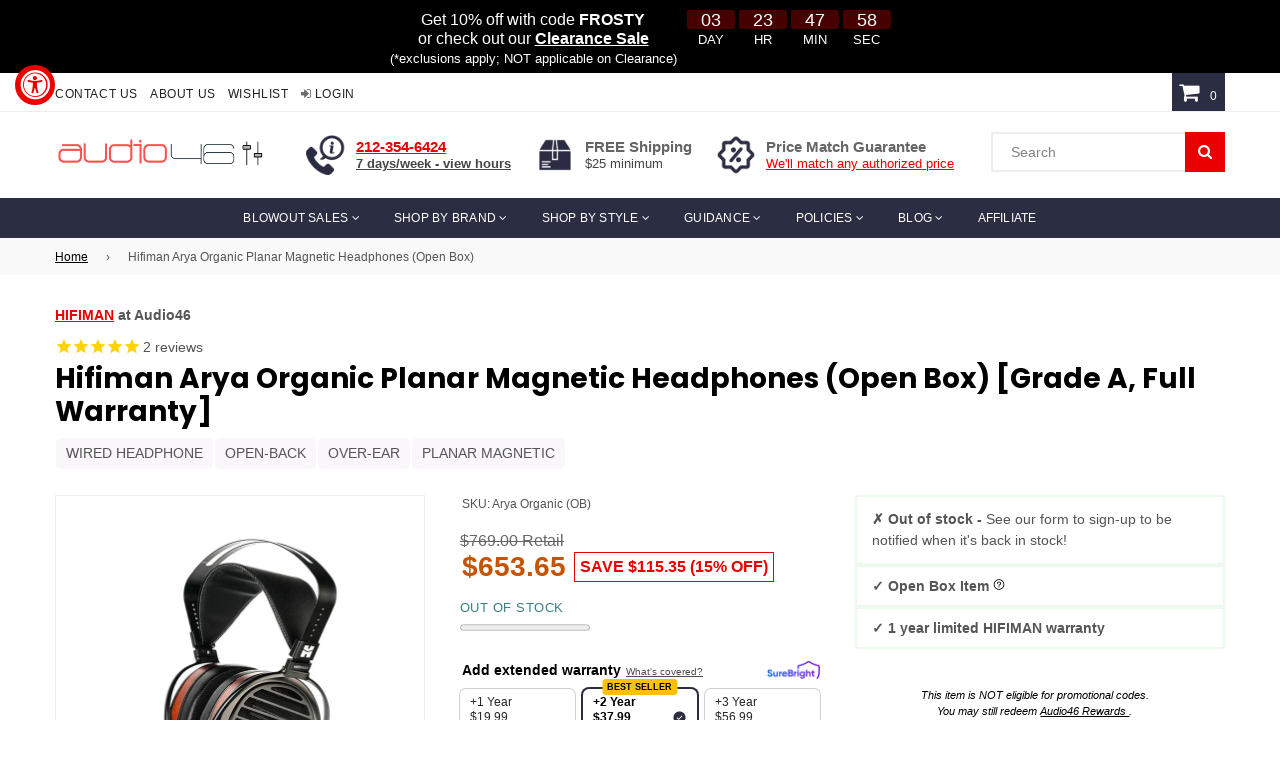

--- FILE ---
content_type: text/html; charset=utf-8
request_url: https://audio46.com/products/hifiman-arya-organic-planar-magnetic-headphones-open-box
body_size: 102373
content:

<!doctype html>
<!--[if IE 9]>
  <html class="ie9 no-js" lang="en" >
<![endif]-->
<!-- [if (gt IE 9)|!(IE)]><! -->
<html
  class="no-js"
  lang="en"
  
>
  <!-- <![endif] -->
  <head>
    <meta charset="utf-8">
    <title>Hifiman Arya Organic Planar Magnetic Headphones (Open Box) | Audio46</title><meta name="description" content="ARYA ORGANIC Stunning Audio Value Stealth Magnets DesignNanometer Thickness Diaphragm Nanometer Thickness Diaphragm A breakthrough core technology developed by HIFIMAN and first of its kind in headphone application. Working with this advanced material is extremely challenging yet the successful incorporation of this fi">

    <!-- Hiding a page from search engines -->
    

    

    <script>window.performance && window.performance.mark && window.performance.mark('shopify.content_for_header.start');</script><meta name="facebook-domain-verification" content="j1yl9fcjsex4nfqntiixu76kwjajeh">
<meta id="shopify-digital-wallet" name="shopify-digital-wallet" content="/6544326771/digital_wallets/dialog">
<meta name="shopify-checkout-api-token" content="aa4a0216be3d643489675e83c585180e">
<meta id="in-context-paypal-metadata" data-shop-id="6544326771" data-venmo-supported="false" data-environment="production" data-locale="en_US" data-paypal-v4="true" data-currency="USD">
<link rel="alternate" hreflang="x-default" href="https://audio46.com/products/hifiman-arya-organic-planar-magnetic-headphones-open-box">
<link rel="alternate" hreflang="en-US" href="https://audio46.com/products/hifiman-arya-organic-planar-magnetic-headphones-open-box">
<link rel="alternate" hreflang="es-US" href="https://audio46.com/es/products/hifiman-arya-organic-planar-magnetic-headphones-open-box">
<link rel="alternate" hreflang="pt-US" href="https://audio46.com/pt/products/hifiman-arya-organic-planar-magnetic-headphones-open-box">
<link rel="alternate" type="application/json+oembed" href="https://audio46.com/products/hifiman-arya-organic-planar-magnetic-headphones-open-box.oembed">
<script async="async" src="/checkouts/internal/preloads.js?locale=en-US"></script>
<link rel="preconnect" href="https://shop.app" crossorigin="anonymous">
<script async="async" src="https://shop.app/checkouts/internal/preloads.js?locale=en-US&shop_id=6544326771" crossorigin="anonymous"></script>
<script id="apple-pay-shop-capabilities" type="application/json">{"shopId":6544326771,"countryCode":"US","currencyCode":"USD","merchantCapabilities":["supports3DS"],"merchantId":"gid:\/\/shopify\/Shop\/6544326771","merchantName":"Audio46 Headphone Store","requiredBillingContactFields":["postalAddress","email","phone"],"requiredShippingContactFields":["postalAddress","email","phone"],"shippingType":"shipping","supportedNetworks":["visa","masterCard","amex","discover","elo","jcb"],"total":{"type":"pending","label":"Audio46 Headphone Store","amount":"1.00"},"shopifyPaymentsEnabled":true,"supportsSubscriptions":true}</script>
<script id="shopify-features" type="application/json">{"accessToken":"aa4a0216be3d643489675e83c585180e","betas":["rich-media-storefront-analytics"],"domain":"audio46.com","predictiveSearch":true,"shopId":6544326771,"locale":"en"}</script>
<script>var Shopify = Shopify || {};
Shopify.shop = "audio46.myshopify.com";
Shopify.locale = "en";
Shopify.currency = {"active":"USD","rate":"1.0"};
Shopify.country = "US";
Shopify.theme = {"name":"Nexgeek ADA-PDP-holiday fix","id":153073484009,"schema_name":"NexGeek Sectioned","schema_version":"2.0.4","theme_store_id":null,"role":"main"};
Shopify.theme.handle = "null";
Shopify.theme.style = {"id":null,"handle":null};
Shopify.cdnHost = "audio46.com/cdn";
Shopify.routes = Shopify.routes || {};
Shopify.routes.root = "/";</script>
<script type="module">!function(o){(o.Shopify=o.Shopify||{}).modules=!0}(window);</script>
<script>!function(o){function n(){var o=[];function n(){o.push(Array.prototype.slice.apply(arguments))}return n.q=o,n}var t=o.Shopify=o.Shopify||{};t.loadFeatures=n(),t.autoloadFeatures=n()}(window);</script>
<script>
  window.ShopifyPay = window.ShopifyPay || {};
  window.ShopifyPay.apiHost = "shop.app\/pay";
  window.ShopifyPay.redirectState = null;
</script>
<script id="shop-js-analytics" type="application/json">{"pageType":"product"}</script>
<script defer="defer" async type="module" src="//audio46.com/cdn/shopifycloud/shop-js/modules/v2/client.init-shop-cart-sync_BN7fPSNr.en.esm.js"></script>
<script defer="defer" async type="module" src="//audio46.com/cdn/shopifycloud/shop-js/modules/v2/chunk.common_Cbph3Kss.esm.js"></script>
<script defer="defer" async type="module" src="//audio46.com/cdn/shopifycloud/shop-js/modules/v2/chunk.modal_DKumMAJ1.esm.js"></script>
<script type="module">
  await import("//audio46.com/cdn/shopifycloud/shop-js/modules/v2/client.init-shop-cart-sync_BN7fPSNr.en.esm.js");
await import("//audio46.com/cdn/shopifycloud/shop-js/modules/v2/chunk.common_Cbph3Kss.esm.js");
await import("//audio46.com/cdn/shopifycloud/shop-js/modules/v2/chunk.modal_DKumMAJ1.esm.js");

  window.Shopify.SignInWithShop?.initShopCartSync?.({"fedCMEnabled":true,"windoidEnabled":true});

</script>
<script>
  window.Shopify = window.Shopify || {};
  if (!window.Shopify.featureAssets) window.Shopify.featureAssets = {};
  window.Shopify.featureAssets['shop-js'] = {"shop-cart-sync":["modules/v2/client.shop-cart-sync_CJVUk8Jm.en.esm.js","modules/v2/chunk.common_Cbph3Kss.esm.js","modules/v2/chunk.modal_DKumMAJ1.esm.js"],"init-fed-cm":["modules/v2/client.init-fed-cm_7Fvt41F4.en.esm.js","modules/v2/chunk.common_Cbph3Kss.esm.js","modules/v2/chunk.modal_DKumMAJ1.esm.js"],"init-shop-email-lookup-coordinator":["modules/v2/client.init-shop-email-lookup-coordinator_Cc088_bR.en.esm.js","modules/v2/chunk.common_Cbph3Kss.esm.js","modules/v2/chunk.modal_DKumMAJ1.esm.js"],"init-windoid":["modules/v2/client.init-windoid_hPopwJRj.en.esm.js","modules/v2/chunk.common_Cbph3Kss.esm.js","modules/v2/chunk.modal_DKumMAJ1.esm.js"],"shop-button":["modules/v2/client.shop-button_B0jaPSNF.en.esm.js","modules/v2/chunk.common_Cbph3Kss.esm.js","modules/v2/chunk.modal_DKumMAJ1.esm.js"],"shop-cash-offers":["modules/v2/client.shop-cash-offers_DPIskqss.en.esm.js","modules/v2/chunk.common_Cbph3Kss.esm.js","modules/v2/chunk.modal_DKumMAJ1.esm.js"],"shop-toast-manager":["modules/v2/client.shop-toast-manager_CK7RT69O.en.esm.js","modules/v2/chunk.common_Cbph3Kss.esm.js","modules/v2/chunk.modal_DKumMAJ1.esm.js"],"init-shop-cart-sync":["modules/v2/client.init-shop-cart-sync_BN7fPSNr.en.esm.js","modules/v2/chunk.common_Cbph3Kss.esm.js","modules/v2/chunk.modal_DKumMAJ1.esm.js"],"init-customer-accounts-sign-up":["modules/v2/client.init-customer-accounts-sign-up_CfPf4CXf.en.esm.js","modules/v2/client.shop-login-button_DeIztwXF.en.esm.js","modules/v2/chunk.common_Cbph3Kss.esm.js","modules/v2/chunk.modal_DKumMAJ1.esm.js"],"pay-button":["modules/v2/client.pay-button_CgIwFSYN.en.esm.js","modules/v2/chunk.common_Cbph3Kss.esm.js","modules/v2/chunk.modal_DKumMAJ1.esm.js"],"init-customer-accounts":["modules/v2/client.init-customer-accounts_DQ3x16JI.en.esm.js","modules/v2/client.shop-login-button_DeIztwXF.en.esm.js","modules/v2/chunk.common_Cbph3Kss.esm.js","modules/v2/chunk.modal_DKumMAJ1.esm.js"],"avatar":["modules/v2/client.avatar_BTnouDA3.en.esm.js"],"init-shop-for-new-customer-accounts":["modules/v2/client.init-shop-for-new-customer-accounts_CsZy_esa.en.esm.js","modules/v2/client.shop-login-button_DeIztwXF.en.esm.js","modules/v2/chunk.common_Cbph3Kss.esm.js","modules/v2/chunk.modal_DKumMAJ1.esm.js"],"shop-follow-button":["modules/v2/client.shop-follow-button_BRMJjgGd.en.esm.js","modules/v2/chunk.common_Cbph3Kss.esm.js","modules/v2/chunk.modal_DKumMAJ1.esm.js"],"checkout-modal":["modules/v2/client.checkout-modal_B9Drz_yf.en.esm.js","modules/v2/chunk.common_Cbph3Kss.esm.js","modules/v2/chunk.modal_DKumMAJ1.esm.js"],"shop-login-button":["modules/v2/client.shop-login-button_DeIztwXF.en.esm.js","modules/v2/chunk.common_Cbph3Kss.esm.js","modules/v2/chunk.modal_DKumMAJ1.esm.js"],"lead-capture":["modules/v2/client.lead-capture_DXYzFM3R.en.esm.js","modules/v2/chunk.common_Cbph3Kss.esm.js","modules/v2/chunk.modal_DKumMAJ1.esm.js"],"shop-login":["modules/v2/client.shop-login_CA5pJqmO.en.esm.js","modules/v2/chunk.common_Cbph3Kss.esm.js","modules/v2/chunk.modal_DKumMAJ1.esm.js"],"payment-terms":["modules/v2/client.payment-terms_BxzfvcZJ.en.esm.js","modules/v2/chunk.common_Cbph3Kss.esm.js","modules/v2/chunk.modal_DKumMAJ1.esm.js"]};
</script>
<script>(function() {
  var isLoaded = false;
  function asyncLoad() {
    if (isLoaded) return;
    isLoaded = true;
    var urls = ["\/\/code.tidio.co\/kqs3acp1sag3klhtuiwlizkpqcr5pjil.js?shop=audio46.myshopify.com","\/\/cdn.shopify.com\/proxy\/55976383b00779dd57e90cdd84d27d646c76aed92dc6e3a7b1470b81aee416ff\/api.goaffpro.com\/loader.js?shop=audio46.myshopify.com\u0026sp-cache-control=cHVibGljLCBtYXgtYWdlPTkwMA","https:\/\/accessibly.app\/public\/widget\/run.js?shop=audio46.myshopify.com","https:\/\/app.blocky-app.com\/get_script\/59cf5b9e733d11eea5b17251efa7174d.js?v=514401\u0026shop=audio46.myshopify.com","\/\/cdn.shopify.com\/proxy\/1224a3ac547a3f9ca5706bb90ffc15f50d8f6c32930203b224e65fceba36caa6\/s3-us-west-2.amazonaws.com\/jsstore\/a\/QKEHK7O\/ge.js?shop=audio46.myshopify.com\u0026sp-cache-control=cHVibGljLCBtYXgtYWdlPTkwMA","\/\/cdn.shopify.com\/proxy\/559b3d73eadaf120201beb3a2aeeadf8d471edeed5648c4accc9ead4bb46aba5\/app.retention.com\/shopify\/shopify_app_add_to_cart_script.js?shop=audio46.myshopify.com\u0026sp-cache-control=cHVibGljLCBtYXgtYWdlPTkwMA","https:\/\/assets.smartwishlist.webmarked.net\/static\/v6\/smartwishlist.js?shop=audio46.myshopify.com","https:\/\/s3.eu-west-1.amazonaws.com\/production-klarna-il-shopify-osm\/0b7fe7c4a98ef8166eeafee767bc667686567a25\/audio46.myshopify.com-1759331875000.js?shop=audio46.myshopify.com"];
    for (var i = 0; i < urls.length; i++) {
      var s = document.createElement('script');
      s.type = 'text/javascript';
      s.async = true;
      s.src = urls[i];
      var x = document.getElementsByTagName('script')[0];
      x.parentNode.insertBefore(s, x);
    }
  };
  if(window.attachEvent) {
    window.attachEvent('onload', asyncLoad);
  } else {
    window.addEventListener('load', asyncLoad, false);
  }
})();</script>
<script id="__st">var __st={"a":6544326771,"offset":-18000,"reqid":"c80debc7-346f-4bda-b2da-ddb76190deea-1769749904","pageurl":"audio46.com\/products\/hifiman-arya-organic-planar-magnetic-headphones-open-box","u":"d835d3942da7","p":"product","rtyp":"product","rid":8170345857257};</script>
<script>window.ShopifyPaypalV4VisibilityTracking = true;</script>
<script id="captcha-bootstrap">!function(){'use strict';const t='contact',e='account',n='new_comment',o=[[t,t],['blogs',n],['comments',n],[t,'customer']],c=[[e,'customer_login'],[e,'guest_login'],[e,'recover_customer_password'],[e,'create_customer']],r=t=>t.map((([t,e])=>`form[action*='/${t}']:not([data-nocaptcha='true']) input[name='form_type'][value='${e}']`)).join(','),a=t=>()=>t?[...document.querySelectorAll(t)].map((t=>t.form)):[];function s(){const t=[...o],e=r(t);return a(e)}const i='password',u='form_key',d=['recaptcha-v3-token','g-recaptcha-response','h-captcha-response',i],f=()=>{try{return window.sessionStorage}catch{return}},m='__shopify_v',_=t=>t.elements[u];function p(t,e,n=!1){try{const o=window.sessionStorage,c=JSON.parse(o.getItem(e)),{data:r}=function(t){const{data:e,action:n}=t;return t[m]||n?{data:e,action:n}:{data:t,action:n}}(c);for(const[e,n]of Object.entries(r))t.elements[e]&&(t.elements[e].value=n);n&&o.removeItem(e)}catch(o){console.error('form repopulation failed',{error:o})}}const l='form_type',E='cptcha';function T(t){t.dataset[E]=!0}const w=window,h=w.document,L='Shopify',v='ce_forms',y='captcha';let A=!1;((t,e)=>{const n=(g='f06e6c50-85a8-45c8-87d0-21a2b65856fe',I='https://cdn.shopify.com/shopifycloud/storefront-forms-hcaptcha/ce_storefront_forms_captcha_hcaptcha.v1.5.2.iife.js',D={infoText:'Protected by hCaptcha',privacyText:'Privacy',termsText:'Terms'},(t,e,n)=>{const o=w[L][v],c=o.bindForm;if(c)return c(t,g,e,D).then(n);var r;o.q.push([[t,g,e,D],n]),r=I,A||(h.body.append(Object.assign(h.createElement('script'),{id:'captcha-provider',async:!0,src:r})),A=!0)});var g,I,D;w[L]=w[L]||{},w[L][v]=w[L][v]||{},w[L][v].q=[],w[L][y]=w[L][y]||{},w[L][y].protect=function(t,e){n(t,void 0,e),T(t)},Object.freeze(w[L][y]),function(t,e,n,w,h,L){const[v,y,A,g]=function(t,e,n){const i=e?o:[],u=t?c:[],d=[...i,...u],f=r(d),m=r(i),_=r(d.filter((([t,e])=>n.includes(e))));return[a(f),a(m),a(_),s()]}(w,h,L),I=t=>{const e=t.target;return e instanceof HTMLFormElement?e:e&&e.form},D=t=>v().includes(t);t.addEventListener('submit',(t=>{const e=I(t);if(!e)return;const n=D(e)&&!e.dataset.hcaptchaBound&&!e.dataset.recaptchaBound,o=_(e),c=g().includes(e)&&(!o||!o.value);(n||c)&&t.preventDefault(),c&&!n&&(function(t){try{if(!f())return;!function(t){const e=f();if(!e)return;const n=_(t);if(!n)return;const o=n.value;o&&e.removeItem(o)}(t);const e=Array.from(Array(32),(()=>Math.random().toString(36)[2])).join('');!function(t,e){_(t)||t.append(Object.assign(document.createElement('input'),{type:'hidden',name:u})),t.elements[u].value=e}(t,e),function(t,e){const n=f();if(!n)return;const o=[...t.querySelectorAll(`input[type='${i}']`)].map((({name:t})=>t)),c=[...d,...o],r={};for(const[a,s]of new FormData(t).entries())c.includes(a)||(r[a]=s);n.setItem(e,JSON.stringify({[m]:1,action:t.action,data:r}))}(t,e)}catch(e){console.error('failed to persist form',e)}}(e),e.submit())}));const S=(t,e)=>{t&&!t.dataset[E]&&(n(t,e.some((e=>e===t))),T(t))};for(const o of['focusin','change'])t.addEventListener(o,(t=>{const e=I(t);D(e)&&S(e,y())}));const B=e.get('form_key'),M=e.get(l),P=B&&M;t.addEventListener('DOMContentLoaded',(()=>{const t=y();if(P)for(const e of t)e.elements[l].value===M&&p(e,B);[...new Set([...A(),...v().filter((t=>'true'===t.dataset.shopifyCaptcha))])].forEach((e=>S(e,t)))}))}(h,new URLSearchParams(w.location.search),n,t,e,['guest_login'])})(!0,!0)}();</script>
<script integrity="sha256-4kQ18oKyAcykRKYeNunJcIwy7WH5gtpwJnB7kiuLZ1E=" data-source-attribution="shopify.loadfeatures" defer="defer" src="//audio46.com/cdn/shopifycloud/storefront/assets/storefront/load_feature-a0a9edcb.js" crossorigin="anonymous"></script>
<script crossorigin="anonymous" defer="defer" src="//audio46.com/cdn/shopifycloud/storefront/assets/shopify_pay/storefront-65b4c6d7.js?v=20250812"></script>
<script data-source-attribution="shopify.dynamic_checkout.dynamic.init">var Shopify=Shopify||{};Shopify.PaymentButton=Shopify.PaymentButton||{isStorefrontPortableWallets:!0,init:function(){window.Shopify.PaymentButton.init=function(){};var t=document.createElement("script");t.src="https://audio46.com/cdn/shopifycloud/portable-wallets/latest/portable-wallets.en.js",t.type="module",document.head.appendChild(t)}};
</script>
<script data-source-attribution="shopify.dynamic_checkout.buyer_consent">
  function portableWalletsHideBuyerConsent(e){var t=document.getElementById("shopify-buyer-consent"),n=document.getElementById("shopify-subscription-policy-button");t&&n&&(t.classList.add("hidden"),t.setAttribute("aria-hidden","true"),n.removeEventListener("click",e))}function portableWalletsShowBuyerConsent(e){var t=document.getElementById("shopify-buyer-consent"),n=document.getElementById("shopify-subscription-policy-button");t&&n&&(t.classList.remove("hidden"),t.removeAttribute("aria-hidden"),n.addEventListener("click",e))}window.Shopify?.PaymentButton&&(window.Shopify.PaymentButton.hideBuyerConsent=portableWalletsHideBuyerConsent,window.Shopify.PaymentButton.showBuyerConsent=portableWalletsShowBuyerConsent);
</script>
<script data-source-attribution="shopify.dynamic_checkout.cart.bootstrap">document.addEventListener("DOMContentLoaded",(function(){function t(){return document.querySelector("shopify-accelerated-checkout-cart, shopify-accelerated-checkout")}if(t())Shopify.PaymentButton.init();else{new MutationObserver((function(e,n){t()&&(Shopify.PaymentButton.init(),n.disconnect())})).observe(document.body,{childList:!0,subtree:!0})}}));
</script>
<script id='scb4127' type='text/javascript' async='' src='https://audio46.com/cdn/shopifycloud/privacy-banner/storefront-banner.js'></script><link id="shopify-accelerated-checkout-styles" rel="stylesheet" media="screen" href="https://audio46.com/cdn/shopifycloud/portable-wallets/latest/accelerated-checkout-backwards-compat.css" crossorigin="anonymous">
<style id="shopify-accelerated-checkout-cart">
        #shopify-buyer-consent {
  margin-top: 1em;
  display: inline-block;
  width: 100%;
}

#shopify-buyer-consent.hidden {
  display: none;
}

#shopify-subscription-policy-button {
  background: none;
  border: none;
  padding: 0;
  text-decoration: underline;
  font-size: inherit;
  cursor: pointer;
}

#shopify-subscription-policy-button::before {
  box-shadow: none;
}

      </style>

<script>window.performance && window.performance.mark && window.performance.mark('shopify.content_for_header.end');</script>

    <!-- Geo Targetly -->
    <script>
      (function (g, e, o, t, a, r, ge, tl, y) {
        t = g.getElementsByTagName(e)[0];
        y = g.createElement(e);
        y.async = true;
        y.src =
          'https://g1386590346.co/gl?privacy&id=-Nh7ZcdHVKeNfTAmFXRS&refurl=' +
          g.referrer +
          '&winurl=' +
          encodeURIComponent(window.location);
        t.parentNode.insertBefore(y, t);
      })(document, 'script');
    </script>

    <!-- Local Shipping -->
    <script>
!function(e,n,t,o,r,l,a,c,g){s=function(){var n="geotargetlygeocontent1697745710679_default",t=e.getElementsByClassName(n).length;if(t>0)for(i=0;i<t;i++)e.getElementsByClassName(n)[i].style.display="inline"},o=e.getElementsByTagName(n)[0],(g=e.createElement(n)).async=!0,g.src="https://g1584674684.co/gc?winurl="+encodeURIComponent(window.location)+"&refurl="+e.referrer+"&id=-Nh8WundygDim0hK4ivs",o.parentNode.insertBefore(g,o),g.onerror=function(){s()}}(document,"script");
    </script>
    <noscript>
      <style>
        .geotargetlygeocontent1697745710679_default {
          display: inline !important;
        }
      </style>
    </noscript>

    <!-- In USA -->
    <script>
!function(e,n,t,o,r,l,a,c,g){s=function(){var n="geotargetlygeocontent1697742741980_default",t=e.getElementsByClassName(n).length;if(t>0)for(i=0;i<t;i++)e.getElementsByClassName(n)[i].style.display="inline"},o=e.getElementsByTagName(n)[0],(g=e.createElement(n)).async=!0,g.src="https://g1584674684.co/gc?winurl="+encodeURIComponent(window.location)+"&refurl="+e.referrer+"&id=-Nh8La12QVxOFsbHEl9k",o.parentNode.insertBefore(g,o),g.onerror=function(){s()}}(document,"script");
    </script>
    <noscript>
      <style>
        .geotargetlygeocontent1697742741980_default {
          display: inline !important;
        }
      </style>
    </noscript>

    <!-- Not in Continental USA -->
    <script>
!function(e,n,t,o,r,l,a,c,g){s=function(){var n="geotargetlygeocontent1697746735252_default",t=e.getElementsByClassName(n).length;if(t>0)for(i=0;i<t;i++)e.getElementsByClassName(n)[i].style.display="inline"},o=e.getElementsByTagName(n)[0],(g=e.createElement(n)).async=!0,g.src="https://g1584674684.co/gc?winurl="+encodeURIComponent(window.location)+"&refurl="+e.referrer+"&id=-Nh8_owMqQegrskzcV1_",o.parentNode.insertBefore(g,o),g.onerror=function(){s()}}(document,"script");
    </script>
    <noscript>
      <style>
        .geotargetlygeocontent1697746735252_default {
          display: inline !important;
        }
      </style>
    </noscript>

    <!-- Google Tag Manager -->
    <script>
      (function (w, d, s, l, i) {
        w[l] = w[l] || [];
        w[l].push({ 'gtm.start': new Date().getTime(), event: 'gtm.js' });
        var f = d.getElementsByTagName(s)[0],
          j = d.createElement(s),
          dl = l != 'dataLayer' ? '&l=' + l : '';
        j.async = true;
        j.src = 'https://www.googletagmanager.com/gtm.js?id=' + i + dl;
        f.parentNode.insertBefore(j, f);
      })(window, document, 'script', 'dataLayer', 'GTM-NFB8NL7');
    </script>
    <!-- End Google Tag Manager -->

    <!-- Microsoft Ads Dynamic Remarketing -->
    <script>
      (function () {
        // Collect candidate product IDs depending on template
        var ids = [];

        
          ids = ['shopify_US_8170345857257_45347156525289'];
        

        // Sanitize: keep 1..50 chars, non-empty strings only
        ids = (ids || []).filter(function (s) {
          return typeof s === 'string' && s.length > 0 && s.length <= 50;
        });

        // Only push the event when we have at least one valid ID
        if (ids.length) {
          window.uetq = window.uetq || [];
          window.uetq.push('event', '', {
            ecomm_prodid: ids,
            ecomm_pagetype: (function () {
               return 'product';
              
            })()
          });
        }
      })();
    </script>

    <script>
      (function () {
        
          var cart = {};
        

        if (!cart || typeof cart !== 'object') cart = {};
        if (!Array.isArray(cart.items)) cart.items = [];
        if (!Array.isArray(cart.line_items)) cart.line_items = cart.items;

        window.__CART_SNAPSHOT__ = Object.freeze(cart);
      })();
    </script><meta http-equiv="X-UA-Compatible" content="IE=edge">
    <meta name="viewport" content="width=device-width,initial-scale=1">
    <meta name="theme-color" content="#2b2d42">
    <meta name="google-site-verification" content="Bd1u9pvj722sGVEa_JLqKMrjoFStj1_J0egkUheN6oU">
    <!-- Google Merchat Center Verification code on August 3rd, 2020 -->
    <meta name="google-site-verification" content="N7cTmCMbBXFC-e-CPgNOZl06mYmQxjpgWIUKNZqjYck">
    <meta name="msvalidate.01" content="6469B7518E3C46FE985A0FA9EE41488F">
    <link rel="canonical" href="https://audio46.com/products/hifiman-arya-organic-planar-magnetic-headphones-open-box">

    <script type="application/ld+json">
      [
        {
          "@context": "https://schema.org",
          "@type": ["Organization", "LocalBusiness", "ElectronicsStore", "OnlineStore"],
          "name": "Audio46 Headphones",
          "url": "https://audio46.com",
          "logo": "https://cdn.shopify.com/s/files/1/0065/4432/6771/files/audio46logo-2.png",
          "@id": "https://audio46.com/#organization",

          "contactPoint": [
            {
              "@type": "ContactPoint",
              "contactType": "customer service",
              "email": "info@audio46.com",
              "telephone": "+1-212-354-6424",
              "availableLanguage": ["English", "Spanish"]
            },
            {
              "@type": "ContactPoint",
              "contactType": "sales",
              "telephone": "+1-212-354-6424"
            }
          ],

          "address": {
            "@type": "PostalAddress",
            "streetAddress": "29 W 46th St",
            "addressLocality": "New York",
            "addressRegion": "NY",
            "postalCode": "10036",
            "addressCountry": "US"
          },

          "numberOfEmployees": {
            "@type": "QuantitativeValue",
            "minValue": 10,
            "maxValue": 20
          },

          "geo": {
            "@type": "GeoCoordinates",
            "latitude": 40.7567558,
            "longitude": -73.9801737
          },

          "areaServed": {
            "@type": "Country",
            "name": "United States"
          },
          "currenciesAccepted": "USD",
          "paymentAccepted": ["Cash", "Credit Card", "PayPal", "Apple Pay", "Shop Pay"],
          "priceRange": "$$",

          "openingHoursSpecification": [
            {
              "@type": "OpeningHoursSpecification",
              "dayOfWeek": ["Monday", "Tuesday", "Wednesday", "Thursday", "Friday"],
              "opens": "09:00",
              "closes": "19:00"
            },
            {
              "@type": "OpeningHoursSpecification",
              "dayOfWeek": "Saturday",
              "opens": "10:00",
              "closes": "18:00"
            },
            {
              "@type": "OpeningHoursSpecification",
              "dayOfWeek": "Sunday",
              "opens": "11:00",
              "closes": "18:00"
            }
          ],

          "sameAs": [
            "https://www.google.com/maps/place/Audio46+Headphones+-+Headphone+Superstore/@40.7566492,-73.980309,20.75z/data=!4m6!3m5!1s0x89c258ffaceb44e9:0xa956bb0bea7fd673!8m2!3d40.756777!4d-73.980176!16s%2Fg%2F12jls4bwt?entry=ttu&g_ep=EgoyMDI2MDEyMS4wIKXMDSoASAFQAw%3D%3D",
            "https://www.facebook.com/Audio46",
            "https://x.com/audio46nyc",
            "https://www.instagram.com/audio46/",
            "https://www.youtube.com/user/OrbHeadphones",
            "https://www.tiktok.com/@audio46_official",
            "https://www.linkedin.com/company/audio-46"
          ],

          "hasMemberProgram": {
            "@type": "MemberProgram",
            "name": "Audio46 Loyalty Program",
            "description": "Earn 5% back on eligible purchases",
            "url": "https://audio46.com/pages/loyalty-program",
            "hasTiers": {
              "@type": "MemberProgramTier",
              "@id": "https://audio46.com/#tier-silver",
              "name": "Silver",
              "hasTierBenefit": "https://schema.org/TierBenefitLoyaltyPoints",
              "membershipPointsEarned": 5
            }
          },

          "hasOfferCatalog": {
            "@type": "OfferCatalog",
            "name": "Audio Products",
            "itemListElement": [
              {
                "@type": "ListItem",
                "position": 1,
                "item": { "@type": "OfferCatalog", "name": "Headphones" }
              },
              {
                "@type": "ListItem",
                "position": 2,
                "item": { "@type": "OfferCatalog", "name": "In-Ear Monitors" }
              },
              {
                "@type": "ListItem",
                "position": 3,
                "item": { "@type": "OfferCatalog", "name": "Amplifiers & DACs" }
              }
            ]
          }
        },
        {
          "@context": "https://schema.org",
          "@type": "WebSite",
          "@id": "https://audio46.com/#website",
          "url": "https://audio46.com/",
          "name": "Audio46",
          "publisher": {
            "@id": "https://audio46.com/#organization"
          },
          "potentialAction": {
            "@type": "SearchAction",
            "target": "https://audio46.com/search?q={search_term_string}",
            "query-input": "required name=search_term_string"
          }
        }
      ]
    </script>

    

<script>
                    var queryString = window.location.search;

                    if(queryString != '') {
                        var pathName = window.location.pathname;
                        var url = pathName + queryString;
                        var urlsToCheck = '?view=quick_view'
                        var urlsToCheck = urlsToCheck.split(',');
                        var allowUrlsToCheck = ''
                        if(allowUrlsToCheck != '') {
                            var allowUrlsToCheck = allowUrlsToCheck.split(',');
                        }

                        if(document.readyState === "complete" || (document.readyState !== "loading" && !document.documentElement.doScroll)) {
                            var processNoIndex = true;
                        } else {
                            var processNoIndex = true;
                        }

                        if(processNoIndex == true) {
                            var allowFound = false;
                            var applyNoIndex = false;

                            if(allowUrlsToCheck != '') {
                                for (i = 0; i < allowUrlsToCheck.length; i++) {
                                    var allowCheckQueryString = url.includes(allowUrlsToCheck[i]);

                                    if(allowCheckQueryString == true) {
                                        allowFound = true;
                                        break;
                                    }
                                }
                            }

                            if(allowFound == false) {
                                for (i = 0; i < urlsToCheck.length; i++) {
                                    var checkQueryString = url.includes(urlsToCheck[i]);

                                    if(checkQueryString == true) {
                                        applyNoIndex = true;
                                        break;
                                    }
                                }

                                if(applyNoIndex == true) {
                                    var metaRobots = document.getElementsByName("robots");
                                    for(var i=metaRobots.length-1;i>=0;i--)
                                    {
                                        metaRobots[i].parentNode.removeChild(metaRobots[i]);
                                    }

                                    var meta = document.createElement('meta');
                                    meta.name = "robots";
                                    meta.content = "noindex, nofollow";
                                    document.getElementsByTagName('head')[0].appendChild(meta);
                                }
                            } else {
                                var metaRobots = document.getElementsByName("robots");
                                for(var i=metaRobots.length-1;i>=0;i--)
                                {
                                    metaRobots[i].parentNode.removeChild(metaRobots[i]);
                                }
                            }
                        }
                    }
                </script>
            



    <script async src="https://www.googletagmanager.com/gtag/js?id=AW-988523955"></script>
    <script>
      window.dataLayer = window.dataLayer || [];
      function gtag() {
        dataLayer.push(arguments);
      }
      gtag('js', new Date());

      gtag('config', 'AW-988523955');
    </script>

    <!-- Event snippet for Google Shopping App Add Payment Info conversion page -->
    <script>
      gtag('event', 'conversion', {
        send_to: 'AW-988523955/5mgECP7ctYIYELPbrtcD',
        value: 1.0,
        currency: 'USD',
      });
    </script>

    
      <link rel="shortcut icon" href="//audio46.com/cdn/shop/files/cropped-music-27113_6401-32x32_32x32.png?v=1613684998" type="image/png">
    
<!-- /snippets/social-meta-tags.liquid -->




<meta property="og:site_name" content="Audio46 Headphone Store">
<meta property="og:url" content="https://audio46.com/products/hifiman-arya-organic-planar-magnetic-headphones-open-box">
<meta property="og:title" content="Hifiman Arya Organic Planar Magnetic Headphones (Open Box)">
<meta property="og:type" content="product">
<meta property="og:description" content="ARYA ORGANIC Stunning Audio Value Stealth Magnets DesignNanometer Thickness Diaphragm Nanometer Thickness Diaphragm A breakthrough core technology developed by HIFIMAN and first of its kind in headphone application. Working with this advanced material is extremely challenging yet the successful incorporation of this fi">

  <meta property="og:price:amount" content="653.65">
  <meta property="og:price:currency" content="USD">

<meta property="og:image" content="http://audio46.com/cdn/shop/files/Untitled-3_b982201a-05fc-4aca-9f09-2ce1b0296e58_1200x1200.png?v=1762465365"><meta property="og:image" content="http://audio46.com/cdn/shop/files/arya_organic-main_a8cb8c55-8501-4cfe-b5ec-b77b3d2193ce_1200x1200.jpg?v=1692047856"><meta property="og:image" content="http://audio46.com/cdn/shop/files/arya_organic-800_800-3_c73ea0c5-a51f-4fae-a1bc-fe652cfb3d81_1200x1200.jpg?v=1692047856">
<meta property="og:image:secure_url" content="https://audio46.com/cdn/shop/files/Untitled-3_b982201a-05fc-4aca-9f09-2ce1b0296e58_1200x1200.png?v=1762465365"><meta property="og:image:secure_url" content="https://audio46.com/cdn/shop/files/arya_organic-main_a8cb8c55-8501-4cfe-b5ec-b77b3d2193ce_1200x1200.jpg?v=1692047856"><meta property="og:image:secure_url" content="https://audio46.com/cdn/shop/files/arya_organic-800_800-3_c73ea0c5-a51f-4fae-a1bc-fe652cfb3d81_1200x1200.jpg?v=1692047856">


  <meta name="twitter:site" content="@Audio46NYC">

<meta name="twitter:card" content="summary_large_image">
<meta name="twitter:title" content="Hifiman Arya Organic Planar Magnetic Headphones (Open Box)">
<meta name="twitter:description" content="ARYA ORGANIC Stunning Audio Value Stealth Magnets DesignNanometer Thickness Diaphragm Nanometer Thickness Diaphragm A breakthrough core technology developed by HIFIMAN and first of its kind in headphone application. Working with this advanced material is extremely challenging yet the successful incorporation of this fi">

<!-- main js -->
    <script src="//audio46.com/cdn/shop/t/244/assets/jquery.min.js?v=98014222988859431451759327818"></script>

    <script src="https://cdnjs.cloudflare.com/ajax/libs/jquery-modal/0.9.1/jquery.modal.min.js" async></script>
    <link rel="stylesheet" href="https://cdnjs.cloudflare.com/ajax/libs/jquery-modal/0.9.1/jquery.modal.min.css">

    <!-- css -->
    
      <link rel="stylesheet" href="//audio46.com/cdn/shop/t/244/assets/theme.scss.css?v=63782829110891344001767976033">
    

    <link rel="stylesheet" href="//audio46.com/cdn/shop/t/244/assets/extra.css?v=142990652761163522811760474223">

    <script>
         var theme = {
           strings: {
             addToCart: "Add to cart",
             soldOut: "Sold out",
             unavailable: "Unavailable",
             showMore: "Show More",
             showLess: "Show Less"
           },
           moneyFormat: "${{amount}}"
         }
      theme.rtl = false;
         theme.ajax_cart = true;
         theme.fixedHeader = true;
         theme.animation = true;
         theme.animationMobile = true;

         document.documentElement.className = document.documentElement.className.replace('no-js', 'js');
    </script>

    <!-- "snippets/shogun-head.liquid" was not rendered, the associated app was uninstalled -->

    <!-- Meta tag for Brazilian-Portuguese Youtube channel verification -->
    <meta name="google-site-verification" content="-FVZ36fCKMtQs4v0wYbzE_0ZSsX-gO7HXvCZJwq8cec">

    <!-- Meta tag for Korean Youtube channel verification -->
    <meta name="google-site-verification" content="5hTFnOp7K9k00BhYAM3ejLrytRdJS6wDbpr_XSG3sLs">

    <!-- Affirm -->
    <script>
_affirm_config={public_api_key:"60BU70HBNNXLQTYM",script:"https://cdn1.affirm.com/js/v2/affirm.js"},function(e,t,n,r,f,i,o){var c,s=e[n]||{},a=document.createElement(i),m=document.getElementsByTagName(i)[0],u=function(e,t,n){return function(){e[t]._.push([n,arguments])}};for(s[r]=u(s,r,"set"),c=s[r],s[f]={},s[f]._=[],c._=[],s[f][o]=u(s,f,o),f=0,o="set add save post open empty reset on off trigger ready setProduct".split(" ");f<o.length;f++)c[o[f]]=u(s,r,o[f]);for(f=0,o=["get","token","url","items"];f<o.length;f++)c[o[f]]=function(){};a.async=!0,a.src=t[i],m.parentNode.insertBefore(a,m),delete t[i],c(t),e[n]=s}(window,_affirm_config,"affirm","checkout","ui","script","ready");
    </script>
    <!-- End Affirm -->

    <!-- YouTube Spanish Channel HTML verification tag -->
    <meta name="google-site-verification" content="kNkGySmM494-IWQYhikWsVQVr2tcGWGCsQJl3T5ctUU">

    <!-- Microsoft Advertising - Universal Event Tracking (UET) code -->
    <script>
      (function (w, d, t, r, u) {
        var f, n, i;
        (w[u] = w[u] || []),
          (f = function () {
            var o = { ti: '137013365' };
            (o.q = w[u]), (w[u] = new UET(o)), w[u].push('pageLoad');
          }),
          (n = d.createElement(t)),
          (n.src = r),
          (n.async = 1),
          (n.onload = n.onreadystatechange =
            function () {
              var s = this.readyState;
              (s && s !== 'loaded' && s !== 'complete') || (f(), (n.onload = n.onreadystatechange = null));
            }),
          (i = d.getElementsByTagName(t)[0]),
          i.parentNode.insertBefore(n, i);
      })(window, document, 'script', '//bat.bing.com/bat.js', 'uetq');
    </script>

    <script>
    
    
    
    
    var gsf_conversion_data = {page_type : 'product', event : 'view_item', data : {product_data : [{variant_id : 45347156525289, product_id : 8170345857257, name : "Hifiman Arya Organic Planar Magnetic Headphones (Open Box)", price : "653.65", currency : "USD", sku : "Arya Organic (OB)", brand : "HIFIMAN", variant : "Default Title", category : "Headphones", quantity : "0" }], total_price : "653.65", shop_currency : "USD"}};
    
</script>

    <!-- Microsoft Clarity -->
    <script>
      (function (c, l, a, r, i, t, y) {
        c[a] =
          c[a] ||
          function () {
            (c[a].q = c[a].q || []).push(arguments);
          };
        t = l.createElement(r);
        t.async = 1;
        t.src = 'https://www.clarity.ms/tag/' + i;
        y = l.getElementsByTagName(r)[0];
        y.parentNode.insertBefore(t, y);
      })(window, document, 'clarity', 'script', 'fhc4xhebz7');
    </script><style>
  .betterPriceLink:focus {
    outline: -webkit-focus-ring-color auto 1px!important;
  }
  @media only screen and (max-width: 768px) {
    .betterPriceWrapper {
      margin-top: 50.5px!important;
    }
    .betterPriceDescription, #betterProceSubmitForm .foxerGroupBp label, #betterProceSubmitForm .bpInput {
        font-size: 13px!important;
    }
  }
  @media only screen and (max-width: 600px) {
   body .betterPriceWrapper {
        width: 85% !important;
    }
}
</style>

    <!-- BEGIN MerchantWidget Code -->

    <script
      id="merchantWidgetScript"

      src="https://www.gstatic.com/shopping/merchant/merchantwidget.js"

      defer
    ></script>

    <script>
      merchantWidgetScript.addEventListener('load', function () {
        merchantwidget.start({
          position: 'LEFT_BOTTOM',
        });
      });
    </script>

    <!-- END MerchantWidget Code -->

    <!-- MerchantWidget ADA fixes -->
    <script>
!function(){function e(){var e;if((e=document.getElementById("merchantwidgetiframe"))&&(e.hasAttribute("title")||e.setAttribute("title","Google Merchant promotional widget")),function(){var e=document.getElementById("merchantwidgetiframe");if(!e)return!1;if(e.setAttribute("title",""),e.setAttribute("aria-hidden","true"),e.setAttribute("tabindex","-1"),!document.getElementById("store-widget-accessible-link")){var t=document.createElement("a");t.id="store-widget-accessible-link",t.href="/pages/store-quality",t.textContent="Store rating & policies (Google-verified)",t.className="sr-only sr-only-focusable",t.setAttribute("aria-label","Learn about our Google-verified store rating, reviews, shipping and return policies"),t.style.position="fixed",t.style.left="16px",t.style.bottom="90px",t.style.zIndex="2147483647",document.body.appendChild(t)}return!0}()){var t=document.getElementById("store-widget-accessible-link");t&&!t.dataset.landmarked&&(!function(e){var t=document.querySelector('main,[role="main"]')||document.querySelector('footer,[role="contentinfo"]')||document.querySelector('nav,[role="navigation"]');if(t)t.appendChild(e);else{var n=document.getElementById("a46-a11y-region");n||((n=document.createElement("div")).id="a46-a11y-region",n.setAttribute("role","complementary"),n.setAttribute("aria-label","Auxiliary links"),document.body.appendChild(n)),n.appendChild(e)}}(t),t.dataset.landmarked="1")}}var t;t=function(){e(),new MutationObserver(e).observe(document.documentElement,{childList:!0,subtree:!0})},"loading"===document.readyState?document.addEventListener("DOMContentLoaded",t,{once:!0}):t()}();
    </script>

    

    
      <script>
        function addEventListenerStamped(el, eventName, handler) {
          if (el.addEventListener) {
            el.addEventListener(eventName, handler);
          } else {
            el.attachEvent('on' + eventName, function () {
              handler.call(el);
            });
          }
        }

        addEventListenerStamped(document, 'stamped:questions:loaded', function () {
          const label = document.querySelector('.spr-form-review-body .stamped-form-label');
          if (!label) return;

          if (!label.querySelector('.qa-note')) {
            const note = document.createElement('p');
            note.className = 'qa-note';
            note.innerHTML =
              "<b>THIS IS NOT OUR CONTACT FORM.</b> If you'd like to ask something privately, please email us at <b>info@audio46.com</b> (we typically respond within 24hrs, make sure to check your spam folder)";
            label.appendChild(note);
          }
        });
      </script>

      <style>
        .qa-note {
          font-size: 12px;
          color: #eb0000 !important;
          line-height: 1.3;
          text-transform: none;
        }
        .stamped-container[data-count='0'][data-widget-language=''] .stamped-empty-state > div,
        .stamped-container[data-count='0'][data-widget-language='en'] .stamped-empty-state > div {
          color: #656566 !important;
        }
        .stamped-review-header .review-location {
          color: #656566 !important;
        }
        .stamped-review-header .created,
        .stamped-review-header-byline .created {
          color: #656566 !important;
        }
        div[data-widget-style*='standard'] .summary-rating:nth-child(1) .summary-rating-title:before {
          color: #616161 !important;
        }
        .summary-rating-title {
          color: #616161 !important;
        }
        .stamped-summary-ratings {
          color: #757575;
        }
        .stamped-summary-ratings.selected .summary-rating {
          opacity: 1.5 !important;
        }
        .summary-rating:hover {
          opacity: unset !important;
        }
      </style>
    
  <!-- BEGIN app block: shopify://apps/tipo-related-products/blocks/app-embed/75cf2d86-3988-45e7-8f28-ada23c99704f --><script type="text/javascript">
  
    
    
    var Globo = Globo || {};
    window.Globo.RelatedProducts = window.Globo.RelatedProducts || {}; window.moneyFormat = "${{amount}}"; window.shopCurrency = "USD";
    window.globoRelatedProductsConfig = {
      __webpack_public_path__ : "https://cdn.shopify.com/extensions/019a6293-eea2-75db-9d64-cc7878a1288f/related-test-cli3-121/assets/", apiUrl: "https://related-products.globo.io/api", alternateApiUrl: "https://related-products.globo.io",
      shop: "audio46.myshopify.com", domain: "audio46.com",themeOs20: true, page: 'product',
      customer:null,
      urls:  { search: "\/search", collection: "\/collections" },
      translation: {"add_to_cart":"Add to cart","added_to_cart":"Added to cart","add_selected_to_cart":"Add selected to cart","added_selected_to_cart":"Added selected to cart","sale":"Sale","total_price":"Total price:","this_item":"This item:","sold_out":"Sold out","add_to_cart_short":"ADD","added_to_cart_short":"ADDED"},
      settings: {"hidewatermark":false,"copyright":null,"redirect":false,"new_tab":true,"image_ratio":"400:500","hidden_tags":"gift-card\nSEARCHANISE_IGNORE","exclude_tags":"used\ngift-card\nSEARCHANISE_IGNORE\npre-order\nbackorder\nteaser\ncustom","hidden_collections":null,"carousel_autoplay":false,"carousel_disable_in_mobile":false,"carousel_items":"8","hideprice":false,"discount":{"enable":false,"condition":"any","type":"percentage","value":10},"sold_out":false,"carousel_loop":false,"carousel_rtl":false,"visible_tags":null},
      boughtTogetherIds: {},
      trendingProducts: [8813652279529,8170345857257,1974030368883,7500907446505,8070659637481,8830304452841,8095298781417,8908168921321,1973955133555,7557367660777,8834996994281,9175042818281,6922155557054,8280475304169,7879146635497,8745524723945,9180704440553,9159392493801,8785983635689,8175176253673,8416918438121,7697007935721,7660478988521,9160138522857,7584843071721,3925362966643,8921761546473,2037619523699,8264787001577,7545741803753,6971704311998,9183546015977,6188132925630,9121724530921,8263555678441,9064662597865,8640666829033,8828467577065,8719610314985,8353120616681,8556081873129,7718912426217,8751320531177,6945266958526,8772587651305,1974105374835,8949673492713,8257021313257,8052115538153,8159333777641],
      productBoughtTogether: {"type":"product_bought_together","enable":false,"title":{"text":"Buy as a Bundle with...","color":"#212121","fontSize":"20","align":"left"},"subtitle":{"text":null,"color":"#212121","fontSize":"18"},"limit":5,"maxWidth":1170,"conditions":[{"id":"manual","status":1},{"id":"bought_together","status":0},{"id":"tags","type":"same","status":0},{"id":"vendor","type":"same","status":0},{"id":"type","type":"same","status":0},{"id":"collection","type":"same","status":0},{"id":"global","status":0}],"template":{"id":"1","elements":["price","saleLabel","customCarousel"],"productTitle":{"fontSize":"15","color":"#212121"},"productPrice":{"fontSize":"14","color":"#c75300"},"productOldPrice":{"fontSize":"14","color":"#919191"},"button":{"fontSize":"14","color":"#ffffff","backgroundColor":"#2b2d42"},"saleLabel":{"color":"#fff","backgroundColor":"#eb0000"},"this_item":false,"selected":false},"random":false,"discount":true},
      productRelated: {"type":"product_related","enable":true,"title":{"text":"Related products","color":"#212121","fontSize":"25","align":"center"},"subtitle":{"text":null,"color":"#212121","fontSize":"18"},"limit":8,"maxWidth":1200,"conditions":[{"id":"manual","status":1},{"id":"bought_together","status":1},{"id":"tags","type":"same","status":1},{"id":"collection","type":"same","status":1},{"id":"vendor","type":"same","status":1},{"id":"type","type":"same","status":1},{"id":"global","status":1}],"template":{"id":"1","elements":["price","saleLabel","addToCartBtn","variantSelector"],"productTitle":{"fontSize":"15","color":"#212121"},"productPrice":{"fontSize":"14","color":"#c75300"},"productOldPrice":{"fontSize":16,"color":"#686868"},"button":{"fontSize":"14","color":"#ffffff","backgroundColor":"#2b2d42"},"saleLabel":{"color":"#fff","backgroundColor":"#eb0000"},"this_item":false,"selected":false},"random":false,"discount":false},
      cart: {"type":"cart","enable":true,"title":{"text":"Maybe this as well?","color":"#212121","fontSize":"25","align":"left"},"subtitle":{"text":null,"color":"#212121","fontSize":"18"},"limit":5,"maxWidth":800,"conditions":[{"id":"manual","status":1},{"id":"bought_together","status":1},{"id":"tags","type":"same","status":0},{"id":"global","status":0}],"template":{"id":"1","elements":["price","addToCartBtn","variantSelector","saleLabel",null],"productTitle":{"fontSize":"15","color":"#212121"},"productPrice":{"fontSize":"14","color":"#c75300"},"productOldPrice":{"fontSize":"14","color":"#919191"},"button":{"fontSize":"14","color":"#ffffff","backgroundColor":"#2b2d42"},"saleLabel":{"color":"#fff","backgroundColor":"#eb0000"},"this_item":true,"selected":false},"random":false,"discount":false,"position":"bottom"},
      basis_collection_handle: 'globo_basis_collection',
      widgets: [{"id":9005,"title":{"trans":[],"text":"Popular Purchases","color":"#000000","fontSize":"25","align":"center"},"subtitle":{"trans":[],"text":null,"color":"#000000","fontSize":"18"},"when":null,"conditions":{"type":["trending"],"condition":null},"template":{"id":"1","elements":["price","saleLabel"],"productTitle":{"fontSize":"15","color":"#111111"},"productPrice":{"fontSize":"14","color":"#c75300"},"productOldPrice":{"fontSize":"14","color":"#989898"},"button":{"fontSize":"14","color":"#ffffff","backgroundColor":"#2b2d42"},"saleLabel":{"color":"#ffffff","backgroundColor":"#eb0000"},"selected":true,"this_item":true,"customCarousel":{"large":"4","small":"3","tablet":"2","mobile":"2"}},"positions":["other"],"maxWidth":1200,"limit":8,"random":0,"discount":0,"sort":0,"enable":0,"type":"widget"}],
      offers: [{"id":2085,"type":"in_cart","title":{"trans":[],"text":"Add in a Free Gift from us (Valid for 48hrs)","color":"#606060","fontSize":"14","align":"left"},"subtitle":{"trans":[],"text":null,"color":"#000000","fontSize":"14"},"when":{"type":"specific_collections","datas":{"products":[],"collections":[{"id":"423906050281","title":"Fantastic Finds","handle":"fantastic-finds","image":null}]}},"conditions":{"type":"specific_products","datas":{"products":[{"id":"4294452117594","title":"Strauss \u0026 Wagner SPW301 Sport Wireless Earphones","handle":"strauss-wagner-sw-spw301-sport-wireless-earphones","image":{"src":"https:\/\/cdn.shopify.com\/s\/files\/1\/0065\/4432\/6771\/products\/1-Nat-rev.jpg?v=1603999188"}}],"collections":[]}},"template":{"id":"1","this_item":false,"default_checked":true,"elements":["addToCartBtn"],"productTitle":{"fontSize":"14","color":"#111111"},"productPrice":{"fontSize":"15","color":"#B12704"},"productOldPrice":{"fontSize":"13","color":"#989898"},"button":{"fontSize":"14","color":"#ffffff","backgroundColor":"#6371c7"},"saleLabel":{"color":"#ffffff","backgroundColor":"#c00000"}},"positions":[],"maxWidth":433,"limit":1,"random":1,"discount":0,"discountdata":{"type":"percentage","value":"0"},"sort":0,"enable":0,"created_at":"2023-12-05 15:12:43","updated_at":"2025-02-20 16:46:37"}],
      view_name: 'globo.alsobought', cart_properties_name: '_bundle', upsell_properties_name: '_upsell_bundle',
      discounted_ids: [],discount_min_amount: 0,offerdiscounted_ids: [],offerdiscount_min_amount: 0,data: { ids: ["8170345857257"],handles: ["hifiman-arya-organic-planar-magnetic-headphones-open-box"], title : "Hifiman Arya Organic Planar Magnetic Headphones (Open Box)", vendors: ["HIFIMAN"], types: ["Headphones"], tags: ["add headphone stand option","audiophile","auto alert","best headphones","headphone 6.3mm","no-rewards","open-back","OPEN-BOX","over-ear","planar magnetic","sale","used"], collections: [] },
        
        product: {id: "8170345857257", title: "Hifiman Arya Organic Planar Magnetic Headphones (Open Box)", handle: "hifiman-arya-organic-planar-magnetic-headphones-open-box", price: 65365, compare_at_price: 76900, images: ["//audio46.com/cdn/shop/files/Untitled-3_b982201a-05fc-4aca-9f09-2ce1b0296e58.png?v=1762465365"], variants: [{"id":45347156525289,"title":"Default Title","option1":"Default Title","option2":null,"option3":null,"sku":"Arya Organic (OB)","requires_shipping":true,"taxable":true,"featured_image":null,"available":false,"name":"Hifiman Arya Organic Planar Magnetic Headphones (Open Box)","public_title":null,"options":["Default Title"],"price":65365,"weight":2404,"compare_at_price":76900,"inventory_management":"shopify","barcode":null,"requires_selling_plan":false,"selling_plan_allocations":[],"quantity_rule":{"min":1,"max":null,"increment":1}}], available: false, vendor: "HIFIMAN", product_type: "Headphones", tags: ["add headphone stand option","audiophile","auto alert","best headphones","headphone 6.3mm","no-rewards","open-back","OPEN-BOX","over-ear","planar magnetic","sale","used"], published_at:"2023-08-14 17:21:49 -0400"},cartdata:{ ids: [],handles: [], vendors: [], types: [], tags: [], collections: [] },upselldatas:{},cartitems:[],cartitemhandles: [],manualCollectionsDatas: {},layouts: [],
      no_image_url: "https://cdn.shopify.com/s/images/admin/no-image-large.gif",
      manualRecommendations:[], manualVendors:[], manualTags:[], manualProductTypes:[], manualCollections:[],
      app_version : 2,
      collection_handle: "", curPlan :  "PROFESSIONAL" ,
    }; globoRelatedProductsConfig.settings.hidewatermark= true;
     globoRelatedProductsConfig.manualCollections = {"in-ear-headphones":["iem-cables"],"planar-magnetic":["desktop-dacs-and-amps"],"electrostatic-headphones":["desktop-dacs-and-amps"]}; globoRelatedProductsConfig.manualProductTypes = []; globoRelatedProductsConfig.manualTags = {"best headphones":["audio46 choice"]}; globoRelatedProductsConfig.manualVendors = [];   globoRelatedProductsConfig.manualRecommendations["8170345857257"] = ["9160140751081","8652399280361"];   globoRelatedProductsConfig.data.collections = globoRelatedProductsConfig.data.collections.concat(["all-headphones-and-earphones","audiophile","headphone-450","hifiman"]);globoRelatedProductsConfig.boughtTogetherIds[8170345857257] = false;
        globoRelatedProductsConfig.boughtTogetherIds[8170345857257] =["8139084234985"];globoRelatedProductsConfig.upselldatas[8170345857257] = { title: "Hifiman Arya Organic Planar Magnetic Headphones (Open Box)", collections :["all-headphones-and-earphones","audiophile","headphone-450","hifiman"], tags:["add headphone stand option","audiophile","auto alert","best headphones","headphone 6.3mm","no-rewards","open-back","OPEN-BOX","over-ear","planar magnetic","sale","used"], product_type:"Headphones"};
</script>
<style>
  
    
    
    
    
    
    

    
  
</style>
<script>
  document.addEventListener('DOMContentLoaded', function () {
    document.querySelectorAll('[class*=globo_widget_]').forEach(function (el) {
      if (el.clientWidth < 600) {
        el.classList.add('globo_widget_mobile');
      }
    });
  });
</script>

<!-- BEGIN app snippet: globo-alsobought-style -->
<style>
    .ga-products-box .ga-product_image:after{padding-top:100%;}
    @media only screen and (max-width:749px){.return-link-wrapper{margin-bottom:0 !important;}}
    
        
        
            
                
                
                  .ga-products-box .ga-product_image:after{padding-top:125.0%;}
                
            
        
    
    
        
#wigget_9005{max-width:1200px;margin:15px auto;} #wigget_9005 h2{color:#000000;font-size:25px;text-align:center;}  #wigget_9005 .ga-subtitle{color:#000000;font-size:18px;text-align:center;}  #wigget_9005 .ga-product_title, #wigget_9005 select.ga-product_variant_select{color:#111111;font-size:15px;} #wigget_9005 span.ga-product_price{color:#c75300;font-size:14px;}  #wigget_9005 .ga-product_oldprice{color:#989898;font-size:14px;}  #wigget_9005 button.ga-product_addtocart, #wigget_9005 button.ga-addalltocart{color:#ffffff;background-color:#2b2d42;font-size:14px;} #wigget_9005 .ga-label_sale{color:#ffffff;background-color:#eb0000;}
        
.ga_offer_2085{max-width:433px;margin:5px auto;} .ga_offer_2085 h2{color:#606060;font-size:14px;text-align:left;}  .ga_offer_2085 .ga-subtitle{color:#000000;font-size:14px;text-align:left;}  .ga_offer_2085 .ga-product_title, .ga_offer_2085 select.ga-product_variant_select{color:#111111;font-size:14px;} .ga_offer_2085 span.ga-product_price{color:#B12704;font-size:15px;} .ga_offer_2085 .ga-product_oldprice{color:#989898;font-size:15px;} .ga_offer_2085 button.ga-product_addtocart,.ga_offer_2085 button.ga-upsell-product_addtocart, .ga_offer_2085 button.ga-addalltocart{color:#ffffff;background-color:#6371c7;font-size:14px;} .ga_offer_2085 .ga-label_sale{color:#ffffff;background-color:#c00000;}

            #ga-product_bought_together{max-width:1170px;margin:15px auto;} #ga-product_bought_together h2{color:#212121;font-size:20px;text-align:left;}  #ga-product_bought_together .ga-subtitle{color:#212121;font-size:18px;text-align:left;}  #ga-product_bought_together .ga-product_title, #ga-product_bought_together select.ga-product_variant_select{color:#212121;font-size:15px;} #ga-product_bought_together span.ga-product_price{color:#c75300;font-size:14px;}  #ga-product_bought_together .ga-product_oldprice{color:#919191;font-size:14px;}  #ga-product_bought_together button.ga-product_addtocart, #ga-product_bought_together button.ga-addalltocart{color:#ffffff;background-color:#2b2d42;font-size:14px;} #ga-product_bought_together .ga-label_sale{color:#fff;background-color:#eb0000;} #ga-product_related{max-width:1200px;margin:15px auto;} #ga-product_related h2{color:#212121;font-size:25px;text-align:center;}  #ga-product_related .ga-subtitle{color:#212121;font-size:18px;text-align:center;}  #ga-product_related .ga-product_title, #ga-product_related select.ga-product_variant_select{color:#212121;font-size:15px;} #ga-product_related span.ga-product_price{color:#c75300;font-size:14px;}  #ga-product_related .ga-product_oldprice{color:#686868;font-size:16px;}  #ga-product_related button.ga-product_addtocart, #ga-product_related button.ga-addalltocart{color:#ffffff;background-color:#2b2d42;font-size:14px;} #ga-product_related .ga-label_sale{color:#fff;background-color:#eb0000;}
        
        
        #ga-cart{max-width:800px;margin:15px auto;} #ga-cart h2{color:#212121;font-size:25px;text-align:left;}  #ga-cart .ga-subtitle{color:#212121;font-size:18px;text-align:left;}  #ga-cart .ga-product_title, #ga-cart select.ga-product_variant_select{color:#212121;font-size:15px;} #ga-cart span.ga-product_price{color:#c75300;font-size:14px;}  #ga-cart .ga-product_oldprice{color:#919191;font-size:14px;}  #ga-cart button.ga-product_addtocart, #ga-cart button.ga-addalltocart{color:#ffffff;background-color:#2b2d42;font-size:14px;} #ga-cart .ga-label_sale{color:#fff;background-color:#eb0000;}
    </style>
<!-- END app snippet --><!-- BEGIN app snippet: globo-alsobought-template -->
<script id="globoRelatedProductsTemplate2" type="template/html">
  {% if box.template.id == 1 or box.template.id == '1' %}
  <div id="{{box.id}}" data-title="{{box.title.text | escape}}" class="ga ga-template_1 ga-products-box ga-template_themeid_{{ theme_store_id  }}"> {% if box.title and box.title.text and box.title.text != '' %} <h2 class="ga-title section-title"> <span>{{box.title.text}}</span> </h2> {% endif %} {% if box.subtitle and box.subtitle.text and box.subtitle.text != '' %} <div class="ga-subtitle">{{box.subtitle.text}}</div> {% endif %} <div class="ga-products"> <div class="ga-carousel_wrapper"> <div class="ga-carousel gowl-carousel" data-products-count="{{products.size}}"> {% for product in products %} {% assign first_available_variant = false %} {% for variant in product.variants %} {% if first_available_variant == false and variant.available %} {% assign first_available_variant = variant %} {% endif %} {% endfor %} {% if first_available_variant == false %} {% assign first_available_variant = product.variants[0] %} {% endif %} {% if product.images[0] %} {% assign featured_image = product.images[0] | img_url: '350x' %} {% else %} {% assign featured_image = no_image_url | img_url: '350x' %} {% endif %} <div class="ga-product" data-product-id="{{product.id}}"> <a {% if settings.new_tab %} target="_blank" {% endif %} href="/products/{{product.handle}}"> {% if box.template.elements contains 'saleLabel' and first_available_variant.compare_at_price > first_available_variant.price %} <span class="ga-label ga-label_sale">{{translation.sale}}</span> {% endif %} {% unless product.available %} <span class="ga-label ga-label_sold">{{translation.sold_out}}</span> {% endunless %} <div class="ga-product_image ga-product_image_{{product.id}}" id="ga-product_image_{{product.id}}" style="background-image: url('{{featured_image}}')"> <span></span> </div> </a> <a class="ga-product_title  " {% if settings.new_tab %} target="_blank" {% endif %} href="/products/{{product.handle}}">{{product.title}}</a> {% assign variants_size = product.variants | size %} <div class="ga-product_variants-container{% unless box.template.elements contains 'variantSelector' %} ga-hide{% endunless %}"> <select aria-label="Variant" class="ga-product_variant_select {% if variants_size == 1 %}ga-hide{% endif %}"> {% for variant in product.variants %} <option {% if first_available_variant.id == variant.id %} selected {% endif %} {% unless variant.available %} disabled {% endunless %} data-image="{% if variant.featured_image %}{{variant.featured_image.src | img_url: '350x'}}{% else %}{{featured_image}}{% endif %}" data-available="{{variant.available}}" data-compare_at_price="{{variant.compare_at_price}}" data-price="{{variant.price}}" value="{{variant.id}}">{{variant.title}} {% unless variant.available %} - {{translation.sold_out}} {% endunless %} </option> {% endfor %} </select> </div> {% if settings.setHideprice %} {% else %} {% if box.template.elements contains 'price' %} <span class="ga-product_price-container"> <span class="ga-product_price money   {% if first_available_variant.compare_at_price > first_available_variant.price %} ga-product_have_oldprice {% endif %}">{{first_available_variant.price | money}}</span> {% if first_available_variant.compare_at_price > first_available_variant.price %} <s class="ga-product_oldprice money">{{first_available_variant.compare_at_price | money}}</s> {% endif %} </span> {% endif %} {% if box.template.elements contains 'addToCartBtn' %} <button class="ga-product_addtocart" type="button" data-add="{{translation.add_to_cart}}" data-added="{{translation.added_to_cart}}">{{translation.add_to_cart}}</button> {% endif %} {% endif %} </div> {% endfor %} </div> </div> {%- unless settings.hidewatermark == true -%} <p style="text-align: right;font-size:small;display: inline-block !important; width: 100%;">{% if settings.copyright !='' %}{{ settings.copyright }}{%- endif -%}</p>{%- endunless -%} </div> </div>
  {% elsif box.template.id == 2 or box.template.id == '2' %}
  <div id="{{box.id}}" data-title="{{box.title.text | escape}}" class="ga ga-template_2 ga-products-box "> {% if box.title and box.title.text and box.title.text != '' %} <h2 class="ga-title section-title "> <span>{{box.title.text}}</span> </h2> {% endif %} {% if box.subtitle and box.subtitle.text and box.subtitle.text != '' %} <div class="ga-subtitle">{{box.subtitle.text}}</div> {% endif %} {% assign total_price = 0 %} {% assign total_sale_price = 0 %} <div class="ga-products"> <div class="ga-products_image"> {% for product in products %} {% assign first_available_variant = false %} {% for variant in product.variants %} {% if first_available_variant == false and variant.available %} {% assign first_available_variant = variant %} {% endif %} {% endfor %} {% if first_available_variant == false %} {% assign first_available_variant = product.variants[0] %} {% endif %} {% if first_available_variant.available and box.template.selected %} {% assign total_price = total_price | plus: first_available_variant.price %} {% if first_available_variant.compare_at_price > first_available_variant.price %} {% assign total_sale_price = total_sale_price | plus: first_available_variant.compare_at_price %} {% else %} {% assign total_sale_price = total_sale_price | plus: first_available_variant.price %} {% endif %} {% endif %} {% if product.images[0] %} {% assign featured_image = product.images[0] | img_url: '350x' %} {% else %} {% assign featured_image = no_image_url | img_url: '350x' %} {% endif %} <div class="ga-product {% if forloop.last %}last{% endif %}" id="ga-product_{{product.id}}"> <a {% if settings.new_tab %} target="_blank" {% endif %} href="/products/{{product.handle}}"> {% unless product.available %} <span class="ga-label ga-label_sold">{{translation.sold_out}}</span> {% endunless %} <img class="ga-product_image_{{product.id}}" id="ga-product_image_{{product.id}}" src="{{featured_image}}" alt="{{product.title}}"/> </a> </div> {% endfor %} {% if settings.setHideprice %} {% else %} <div class="ga-product-form {% unless total_price > 0 %}ga-hide{% endunless %}"> {% if box.template.elements contains 'price' %} <div> {{translation.total_price}} <span class="ga-product_price ga-product_totalprice money">{{total_price | money}}</span> <span class="ga-product_oldprice ga-product_total_sale_price money {% if total_price >= total_sale_price %} ga-hide {% endif %}">{{ total_sale_price | money}}</span> </div> {% endif %} {% if box.template.elements contains 'addToCartBtn' %} <button class="ga-addalltocart" type="button" data-add="{{translation.add_selected_to_cart}}" data-added="{{translation.added_selected_to_cart}}">{{translation.add_selected_to_cart}}</button> {% endif %} </div> {% endif %} </div> </div> <ul class="ga-products-input"> {% for product in products %} {% assign first_available_variant = false %} {% for variant in product.variants %} {% if first_available_variant == false and variant.available %} {% assign first_available_variant = variant %} {% endif %} {% endfor %} {% if first_available_variant == false %} {% assign first_available_variant = product.variants[0] %} {% endif %} {% if product.images[0] %} {% assign featured_image = product.images[0] | img_url: '350x' %} {% else %} {% assign featured_image = no_image_url | img_url: '350x' %} {% endif %} <li class="ga-product{% unless box.template.selected %} ga-deactive{% endunless %}" data-product-id="{{product.id}}"> <input {% unless product.available %} disabled {% endunless %} class="selectedItem" {% if box.template.selected and product.available == true %} checked {% endif %} type="checkbox" value="{{product.id}}"/> <a class="ga-product_title" {% if settings.new_tab %} target="_blank" {% endif %} href="/products/{{product.handle}}"> {% if product.id == cur_product_id %} <strong>{{translation.this_item}} </strong> {% endif %} {{product.title}} {% unless product.available %} - {{translation.sold_out}} {% endunless %} </a> {% assign variants_size = product.variants | size %} <div class="ga-product_variants-container{% unless box.template.elements contains 'variantSelector' %} ga-hide{% endunless %}"> <select {% unless product.available %} disabled {% endunless %} aria-label="Variant" class="ga-product_variant_select {% if variants_size == 1 %}ga-hide{% endif %}"> {% for variant in product.variants %} <option {% if first_available_variant.id == variant.id %} selected {% endif %} {% unless variant.available %} disabled {% endunless %} data-image="{% if variant.featured_image %}{{variant.featured_image.src | img_url: '100x'}}{% else %}{{featured_image}}{% endif %}" data-available="{{variant.available}}" data-compare_at_price="{{variant.compare_at_price}}" data-price="{{variant.price}}" value="{{variant.id}}">{{variant.title}} {% unless variant.available %} - {{translation.sold_out}} {% endunless %} </option> {% endfor %} </select> </div> {% if settings.setHideprice %} {% else %} {% if box.template.elements contains 'price' %} <span class="ga-product_price-container"> <span class="ga-product_price money   {% if first_available_variant.compare_at_price > first_available_variant.price %} ga-product_have_oldprice {% endif %}">{{first_available_variant.price | money}}</span> {% if first_available_variant.compare_at_price > first_available_variant.price %} <s class="ga-product_oldprice money">{{first_available_variant.compare_at_price | money}}</s> {% endif %} </span> {% endif %} {% endif %} </li> {% endfor %} </ul> {%- unless settings.hidewatermark == true -%} <p style="text-align: right;font-size:small;display: inline-block !important; width: 100%;"> {% if settings.copyright !='' %} {{ settings.copyright }} {%- endif -%} </p> {%- endunless -%} </div>
  {% elsif box.template.id == 3 or box.template.id == '3' %}
  <div id="{{box.id}}" data-title="{{box.title.text | escape}}" class="ga ga-template_3 ga-products-box  "> {% if box.title and box.title.text and box.title.text != '' %} <h2 class="ga-title section-title "> <span>{{box.title.text}}</span> </h2> {% endif %} {% if box.subtitle and box.subtitle.text and box.subtitle.text != '' %} <div class="ga-subtitle">{{box.subtitle.text}}</div> {% endif %} {% assign total_price = 0 %} {% assign total_sale_price = 0 %} <div class="ga-products"> <ul class="ga-products-table"> {% for product in products %} {% assign first_available_variant = false %} {% for variant in product.variants %} {% if first_available_variant == false and variant.available %} {% assign first_available_variant = variant %} {% endif %} {% endfor %} {% if first_available_variant == false %} {% assign first_available_variant = product.variants[0] %} {% endif %} {% if first_available_variant.available and box.template.selected %} {% assign total_price = total_price | plus: first_available_variant.price %} {% if first_available_variant.compare_at_price > first_available_variant.price %} {% assign total_sale_price = total_sale_price | plus: first_available_variant.compare_at_price %} {% else %} {% assign total_sale_price = total_sale_price | plus: first_available_variant.price %} {% endif %} {% endif %} {% if product.images[0] %} {% assign featured_image = product.images[0] | img_url: '100x' %} {% else %} {% assign featured_image = no_image_url | img_url: '100x' %} {% endif %} <li class="ga-product{% unless box.template.selected %} ga-deactive{% endunless %}" data-product-id="{{product.id}}"> <div class="product_main"> <input {% unless product.available %} disabled {% endunless %} class="selectedItem" {% if box.template.selected and product.available == true %} checked {% endif %} type="checkbox" value=""/> <a {% if settings.new_tab %} target="_blank" {% endif %} href="/products/{{product.handle}}" class="ga-products_image"> {% unless product.available %} <span class="ga-label ga-label_sold">{{translation.sold_out}}</span> {% endunless %} <span> <img class="ga-product_image_{{product.id}}" id="ga-product_image_{{product.id}}" src="{{featured_image}}" alt="{{product.title}}"/> </span> </a> <div> <a class="ga-product_title" {% if settings.new_tab %} target="_blank" {% endif %} href="/products/{{product.handle}}"> {% if product.id == cur_product_id %} <strong>{{translation.this_item}} </strong> {% endif %} {{product.title}} {% unless product.available %} - {{translation.sold_out}} {% endunless %} </a> </div> </div> {% assign variants_size = product.variants | size %} <div class="ga-product_variants-container{% unless box.template.elements contains 'variantSelector' %} ga-hide{% endunless %}"> <select {% unless product.available %} disabled {% endunless %} aria-label="Variant" class="ga-product_variant_select {% if variants_size == 1 %}ga-hide{% endif %}"> {% for variant in product.variants %} <option {% if first_available_variant.id == variant.id %} selected {% endif %} {% unless variant.available %} disabled {% endunless %} data-image="{% if variant.featured_image %}{{variant.featured_image.src | img_url: '100x'}}{% else %}{{featured_image}}{% endif %}" data-available="{{variant.available}}" data-compare_at_price="{{variant.compare_at_price}}" data-price="{{variant.price}}" value="{{variant.id}}">{{variant.title}} {% unless variant.available %} - {{translation.sold_out}} {% endunless %} </option> {% endfor %} </select> </div> {% if settings.setHideprice %} {% else %} {% if box.template.elements contains 'price' %} <span class="ga-product_price-container"> <span class="ga-product_price money   {% if first_available_variant.compare_at_price > first_available_variant.price %} ga-product_have_oldprice {% endif %}">{{first_available_variant.price | money}}</span> {% if first_available_variant.compare_at_price > first_available_variant.price %} <s class="ga-product_oldprice money">{{first_available_variant.compare_at_price | money}}</s> {% endif %} </span> {% endif %} {% endif %} </li> {% endfor %} </ul> {% if settings.setHideprice %} {% else %} <div class="ga-product-form{% unless box.template.selected or total_price > 0 %} ga-hide{% endunless %}"> {% if box.template.elements contains 'price' %} <div>{{translation.total_price}} <span class="ga-product_price ga-product_totalprice money">{{total_price | money}}</span> <span class="ga-product_oldprice ga-product_total_sale_price money {% if total_price >= total_sale_price %} ga-hide {% endif %}">{{ total_sale_price | money}}</span> </div> {% endif %} {% if box.template.elements contains 'addToCartBtn' %} <button class="ga-addalltocart" type="button" data-add="{{translation.add_selected_to_cart}}" data-added="{{translation.added_selected_to_cart}}">{{translation.add_selected_to_cart}}</button> {% endif %} </div> {% endif %} </div> {%- unless settings.hidewatermark == true -%} <p style="text-align: right;font-size:small;display: inline-block !important; width: 100%;"> {% if settings.copyright !='' %} {{ settings.copyright }} {%- endif -%} </p> {%- endunless -%} </div>
  {% elsif box.template.id == 4 or box.template.id == '4' %}
  <div id="{{box.id}}" data-title="{{box.title.text | escape}}" class="ga ga-template_4 ga-products-box"> {% if box.title and box.title.text and box.title.text != '' %} <h2 class="ga-title section-title"> <span>{{box.title.text}}</span> </h2> {% endif %} {% if box.subtitle and box.subtitle.text and box.subtitle.text != '' %} <div class="ga-subtitle">{{box.subtitle.text}}</div> {% endif %} {% assign total_price = 0 %} <div class="ga-products"> <div class="ga-products_wrapper"> <ul class="ga-related-products" data-products-count="{{products.size}}"> {% for product in products %} {% assign first_available_variant = false %} {% for variant in product.variants %} {% if first_available_variant == false and variant.available %} {% assign first_available_variant = variant %} {% endif %} {% endfor %} {% if first_available_variant == false %} {% assign first_available_variant = product.variants[0] %} {% endif %} {% if first_available_variant.available and box.template.selected %} {% assign total_price = total_price | plus: first_available_variant.price %} {% endif %} {% if product.images[0] %} {% assign featured_image = product.images[0] | img_url: '350x' %} {% else %} {% assign featured_image = no_image_url | img_url: '350x' %} {% endif %} <li class="ga-product" data-product-id="{{product.id}}"> <div class="ga-product-wp"> <a {% if settings.new_tab %} target="_blank" {% endif %} href="/products/{{product.handle}}"> {% if box.template.elements contains 'saleLabel' and first_available_variant.compare_at_price > first_available_variant.price %} <span class="ga-label ga-label_sale">{{translation.sale}}</span> {% endif %} {% unless product.available %} <span class="ga-label ga-label_sold">{{translation.sold_out}}</span> {% endunless %} <div class="ga-product_image ga-product_image_{{product.id}}" id="ga-product_image_{{product.id}}" style="background-image: url('{{featured_image}}')"> <span></span> </div> </a> <a class="ga-product_title " {% if settings.new_tab %} target="_blank" {% endif %} href="/products/{{product.handle}}">{{product.title}}</a> {% assign variants_size = product.variants | size %} <div class="ga-product_variants-container{% unless box.template.elements contains 'variantSelector' %} ga-hide{% endunless %}"> <select aria-label="Variant" class="ga-product_variant_select {% if variants_size == 1 %}ga-hide{% endif %}"> {% for variant in product.variants %} <option {% if first_available_variant.id == variant.id %} selected {% endif %} {% unless variant.available %} disabled {% endunless %} data-image="{% if variant.featured_image %}{{variant.featured_image.src | img_url: '350x'}}{% else %}{{featured_image}}{% endif %}" data-available="{{variant.available}}" data-compare_at_price="{{variant.compare_at_price}}" data-price="{{variant.price}}" value="{{variant.id}}">{{variant.title}} {% unless variant.available %} - {{translation.sold_out}} {% endunless %} </option> {% endfor %} </select> </div> {% if settings.setHideprice %} {% else %} {% if box.template.elements contains 'price' %} <span class="ga-product_price-container"> <span class="ga-product_price money  {% if first_available_variant.compare_at_price > first_available_variant.price %} ga-product_have_oldprice {% endif %}">{{first_available_variant.price | money}}</span> {% if first_available_variant.compare_at_price > first_available_variant.price %} <s class="ga-product_oldprice money">{{first_available_variant.compare_at_price | money}}</s> {% endif %} </span> {% endif %} {% endif %} </div> </li> {% endfor %} </ul> {% if settings.setHideprice %} {% else %} <div class="ga-product-form{% unless box.template.selected or total_price > 0 %} ga-hide{% endunless %}"> {% if box.template.elements contains 'price' %} <div class="ga-total-box">{{translation.total_price}} <span class="ga-product_price ga-product_totalprice money">{{total_price | money}}</span> </div> {% endif %} {% if box.template.elements contains 'addToCartBtn' %} <button class="ga-addalltocart" type="button" data-add="{{translation.add_selected_to_cart}}" data-added="{{translation.added_selected_to_cart}}">{{translation.add_selected_to_cart}}</button> {% endif %} </div> {% endif %} </div> </div> {%- unless settings.hidewatermark == true -%} <p style="text-align: right;font-size:small;display: inline-block !important; width: 100%;"> {% if settings.copyright !='' %} {{ settings.copyright }} {%- endif -%} </p> {%- endunless -%} </div>
  {% elsif box.template.id == 5 or box.template.id == '5' %}
  <div id="{{box.id}}" data-title="{{box.title.text | escape}}" class="ga ga-template_5 ga-products-box"> {% if box.title and box.title.text and box.title.text != '' %} <h2 class="ga-title section-title"> <span>{{box.title.text}}</span> </h2> {% endif %} {% if box.subtitle and box.subtitle.text and box.subtitle.text != '' %} <div class="ga-subtitle">{{box.subtitle.text}}</div> {% endif %} {% assign total_price = 0 %} <div class="ga-products"> <div class="ga-products_wrapper"> <ul class="ga-related-vertical" data-products-count="{{products.size}}"> {% for product in products %} {% assign first_available_variant = false %} {% for variant in product.variants %} {% if first_available_variant == false and variant.available %} {% assign first_available_variant = variant %} {% endif %} {% endfor %} {% if first_available_variant == false %} {% assign first_available_variant = product.variants[0] %} {% endif %} {% if first_available_variant.available and box.template.selected %} {% assign total_price = total_price | plus: first_available_variant.price %} {% endif %} {% if product.images[0] %} {% assign featured_image = product.images[0] | img_url: '350x' %} {% else %} {% assign featured_image = no_image_url | img_url: '350x' %} {% endif %} <li class="ga-product" data-product-id="{{product.id}}"> <a class="ga-product-image-wp" {% if settings.new_tab %} target="_blank" {% endif %} href="/products/{{product.handle}}"> {% if box.template.elements contains 'saleLabel' and first_available_variant.compare_at_price > first_available_variant.price %} <span class="ga-label ga-label_sale">{{translation.sale}}</span> {% endif %} {% unless product.available %} <span class="ga-label ga-label_sold">{{translation.sold_out}}</span> {% endunless %} <div class="ga-product_image ga-product_image_{{product.id}}" id="ga-product_image_{{product.id}}" style="background-image: url('{{featured_image}}')"> <span></span> </div> </a> <div class="ga-related-vertical-content"> <a class="ga-product_title " {% if settings.new_tab %} target="_blank" {% endif %} href="/products/{{product.handle}}">{{product.title}}</a> {% assign variants_size = product.variants | size %} <div class="ga-product_variants-container{% unless box.template.elements contains 'variantSelector' %} ga-hide{% endunless %}"> <select aria-label="Variant" class="ga-product_variant_select {% if variants_size == 1 %}ga-hide{% endif %}"> {% for variant in product.variants %} <option {% if first_available_variant.id == variant.id %} selected {% endif %} {% unless variant.available %} disabled {% endunless %} data-image="{% if variant.featured_image %}{{variant.featured_image.src | img_url: '350x'}}{% else %}{{featured_image}}{% endif %}" data-available="{{variant.available}}" data-compare_at_price="{{variant.compare_at_price}}" data-price="{{variant.price}}" value="{{variant.id}}">{{variant.title}} {% unless variant.available %} - {{translation.sold_out}} {% endunless %} </option> {% endfor %} </select> </div> {% if settings.setHideprice %} {% else %} {% if box.template.elements contains 'price' %} <span class="ga-product_price-container"> <span class="ga-product_price money  {% if first_available_variant.compare_at_price > first_available_variant.price %} ga-product_have_oldprice {% endif %}">{{first_available_variant.price | money}}</span> {% if first_available_variant.compare_at_price > first_available_variant.price %} <s class="ga-product_oldprice money">{{first_available_variant.compare_at_price | money}}</s> {% endif %} </span> {% endif %} {% endif %} </div> {% if settings.setHideprice %} {% else %} {% if box.template.elements contains 'addToCartBtn' %} <div class="ga-product_addtocart_wp"> <button class="ga-product_addtocart" type="button" data-add="{{translation.add_to_cart}}" data-added="{{translation.added_to_cart}}">{{translation.add_to_cart}}</button> </div> {% endif %} {% endif %} </li> {% endfor %} </ul> </div> </div> {%- unless settings.hidewatermark == true -%} <p style="text-align: right;font-size:small;display: inline-block !important; width: 100%;"> {% if settings.copyright !='' %} {{ settings.copyright }} {%- endif -%} </p> {%- endunless -%} </div>
  {% elsif box.template.id == 6 or box.template.id == '6' %}
  <div id="{{box.id}}" data-title="{{box.title.text | escape}}" class="ga ga-template_6 ga-products-box"> {% if box.title and box.title.text and box.title.text != '' %} <h2 class="ga-title section-title"> <span>{{box.title.text}}</span> </h2> {% endif %} {% if box.subtitle and box.subtitle.text and box.subtitle.text != '' %} <div class="ga-subtitle">{{box.subtitle.text}}</div> {% endif %} <div class="ga-products"> <div class="ga-carousel_wrapper"> <div class="ga-carousel gowl-carousel" data-products-count="{{products.size}}"> {% for product in products %} {% assign first_available_variant = false %} {% for variant in product.variants %} {% if first_available_variant == false and variant.available %} {% assign first_available_variant = variant %} {% endif %} {% endfor %} {% if first_available_variant == false %} {% assign first_available_variant = product.variants[0] %} {% endif %} {% if product.images[0] %} {% assign featured_image = product.images[0] | img_url: '350x' %} {% else %} {% assign featured_image = no_image_url | img_url: '350x' %} {% endif %} <div class="ga-product" data-product-id="{{product.id}}"> <a class="ga-product-image-wp" {% if settings.new_tab %} target="_blank" {% endif %} href="/products/{{product.handle}}"> {% if box.template.elements contains 'saleLabel' and first_available_variant.compare_at_price > first_available_variant.price %} <span class="ga-label ga-label_sale">{{translation.sale}}</span> {% endif %} {% unless product.available %} <span class="ga-label ga-label_sold">{{translation.sold_out}}</span> {% endunless %} <div class="ga-product_image ga-product_image_{{product.id}}" id="ga-product_image_{{product.id}}" style="background-image: url('{{featured_image}}')"> <span></span> </div> </a> <div class="ga-related-vertical-content"> <a class="ga-product_title " {% if settings.new_tab %} target="_blank" {% endif %} href="/products/{{product.handle}}">{{product.title}}</a> {% assign variants_size = product.variants | size %} <div class="ga-product_variants-container{% unless box.template.elements contains 'variantSelector' %} ga-hide{% endunless %}"> <select aria-label="Variant" class="ga-product_variant_select {% if variants_size == 1 %}ga-hide{% endif %}"> {% for variant in product.variants %} <option {% if first_available_variant.id == variant.id %} selected {% endif %} {% unless variant.available %} disabled {% endunless %} data-image="{% if variant.featured_image %}{{variant.featured_image.src | img_url: '350x'}}{% else %}{{featured_image}}{% endif %}" data-available="{{variant.available}}" data-compare_at_price="{{variant.compare_at_price}}" data-price="{{variant.price}}" value="{{variant.id}}">{{variant.title}} {% unless variant.available %} - {{translation.sold_out}} {% endunless %} </option> {% endfor %} </select> </div> {% if settings.setHideprice %} {% else %} {% if box.template.elements contains 'price' %} <span class="ga-product_price-container"> <span class="ga-product_price money  {% if first_available_variant.compare_at_price > first_available_variant.price %} ga-product_have_oldprice {% endif %}">{{first_available_variant.price | money}}</span> {% if first_available_variant.compare_at_price > first_available_variant.price %} <s class="ga-product_oldprice money">{{first_available_variant.compare_at_price | money}}</s> {% endif %} </span> {% endif %} {% if box.template.elements contains 'addToCartBtn' %} <button class="ga-product_addtocart" type="button" data-add="{{translation.add_to_cart}}" data-added="{{translation.added_to_cart}}">{{translation.add_to_cart}}</button> {% endif %} {% endif %} </div> </div> {% endfor %} </div> </div> </div> {%- unless settings.hidewatermark == true -%} <p style="text-align: right;font-size:small;display: inline-block !important; width: 100%;"> {% if settings.copyright !='' %} {{ settings.copyright }} {%- endif -%} </p> {%- endunless -%} </div>
  {% endif %}
</script>

<!-- END app snippet -->
<!-- END app block --><!-- BEGIN app block: shopify://apps/blocky-fraud-blocker/blocks/app-embed/aa25b3bf-c2c5-4359-aa61-7836c225c5a9 -->
<script async src="https://app.blocky-app.com/get_script/?shop_url=audio46.myshopify.com"></script>


<!-- END app block --><!-- BEGIN app block: shopify://apps/live-product-options/blocks/app-embed/88bfdf40-5e27-4962-a966-70c8d1e87757 --><script>
  window.theme = window.theme || {};window.theme.moneyFormat = "${{amount}}";window.theme.moneyFormatWithCurrency = "${{amount}} USD";
  window.theme.currencies = ['USD'];
</script><script src="https://assets.cloudlift.app/api/assets/options.js?shop=audio46.myshopify.com" defer="defer"></script>
<!-- END app block --><!-- BEGIN app block: shopify://apps/boost-ai-search-filter/blocks/boost-sd-ssr/7fc998ae-a150-4367-bab8-505d8a4503f7 --><script type="text/javascript">"use strict";(()=>{function mergeDeepMutate(target,...sources){if(!target)return target;if(sources.length===0)return target;const isObject=obj=>!!obj&&typeof obj==="object";const isPlainObject=obj=>{if(!isObject(obj))return false;const proto=Object.getPrototypeOf(obj);return proto===Object.prototype||proto===null};for(const source of sources){if(!source)continue;for(const key in source){const sourceValue=source[key];if(!(key in target)){target[key]=sourceValue;continue}const targetValue=target[key];if(Array.isArray(targetValue)&&Array.isArray(sourceValue)){target[key]=targetValue.concat(...sourceValue)}else if(isPlainObject(targetValue)&&isPlainObject(sourceValue)){target[key]=mergeDeepMutate(targetValue,sourceValue)}else{target[key]=sourceValue}}}return target}var Application=class{constructor(config,dataObjects){this.modules=[];this.cachedModulesByConstructor=new Map;this.status="created";this.cachedEventListeners={};this.registryBlockListeners=[];this.readyListeners=[];this.mode="production";this.logLevel=1;this.blocks={};const boostWidgetIntegration=window.boostWidgetIntegration;this.config=config||{logLevel:boostWidgetIntegration?.config?.logLevel,env:"production"};this.logLevel=this.config.logLevel??(this.mode==="production"?2:this.logLevel);if(this.config.logLevel==null){this.config.logLevel=this.logLevel}this.dataObjects=dataObjects||{};this.logger={debug:(...args)=>{if(this.logLevel<=0){console.debug("Boost > [DEBUG] ",...args)}},info:(...args)=>{if(this.logLevel<=1){console.info("Boost > [INFO] ",...args)}},warn:(...args)=>{if(this.logLevel<=2){console.warn("Boost > [WARN] ",...args)}},error:(...args)=>{if(this.logLevel<=3){console.error("Boost > [ERROR] ",...args)}}}}bootstrap(){if(this.status==="bootstrapped"){this.logger.warn("Application already bootstrapped");return}if(this.status==="started"){this.logger.warn("Application already started");return}this.loadModuleEventListeners();this.dispatchLifecycleEvent({name:"onBeforeAppBootstrap",payload:null});if(this.config?.customization?.app?.onBootstrap){this.config.customization.app.onBootstrap(this)}this.extendAppConfigFromModules();this.extendAppConfigFromGlobalVariables();this.initializeDataObjects();this.assignGlobalVariables();this.status="bootstrapped";this.dispatchLifecycleEvent({name:"onAppBootstrap",payload:null})}async initModules(){await Promise.all(this.modules.map(async module=>{if(!module.shouldInit()){this.logger.info("Module not initialized",module.constructor.name,"shouldInit returned false");return}module.onBeforeModuleInit?.();this.dispatchLifecycleEvent({name:"onBeforeModuleInit",payload:{module}});this.logger.info(`Initializing ${module.constructor.name} module`);try{await module.init();this.dispatchLifecycleEvent({name:"onModuleInit",payload:{module}})}catch(error){this.logger.error(`Error initializing module ${module.constructor.name}:`,error);this.dispatchLifecycleEvent({name:"onModuleError",payload:{module,error:error instanceof Error?error:new Error(String(error))}})}}))}getModule(constructor){const module=this.cachedModulesByConstructor.get(constructor);if(module&&!module.shouldInit()){return void 0}return module}getModuleByName(name){const module=this.modules.find(mod=>{const ModuleClass=mod.constructor;return ModuleClass.moduleName===name});if(module&&!module.shouldInit()){return void 0}return module}registerBlock(block){if(!block.id){this.logger.error("Block id is required");return}const blockId=block.id;if(this.blocks[blockId]){this.logger.error(`Block with id ${blockId} already exists`);return}this.blocks[blockId]=block;if(window.boostWidgetIntegration.blocks){window.boostWidgetIntegration.blocks[blockId]=block}this.dispatchLifecycleEvent({name:"onRegisterBlock",payload:{block}});this.registryBlockListeners.forEach(listener=>{try{listener(block)}catch(error){this.logger.error("Error in registry block listener:",error)}})}addRegistryBlockListener(listener){this.registryBlockListeners.push(listener);Object.values(this.blocks).forEach(block=>{try{listener(block)}catch(error){this.logger.error("Error in registry block listener for existing block:",error)}})}removeRegistryBlockListener(listener){const index=this.registryBlockListeners.indexOf(listener);if(index>-1){this.registryBlockListeners.splice(index,1)}}onReady(handler){if(this.status==="started"){try{handler()}catch(error){this.logger.error("Error in ready handler:",error)}}else{this.readyListeners.push(handler)}}assignGlobalVariables(){if(!window.boostWidgetIntegration){window.boostWidgetIntegration={}}Object.assign(window.boostWidgetIntegration,{TAEApp:this,config:this.config,dataObjects:this.dataObjects,blocks:this.blocks})}async start(){this.logger.info("Application starting");this.bootstrap();this.dispatchLifecycleEvent({name:"onBeforeAppStart",payload:null});await this.initModules();this.status="started";this.dispatchLifecycleEvent({name:"onAppStart",payload:null});this.readyListeners.forEach(listener=>{try{listener()}catch(error){this.logger.error("Error in ready listener:",error)}});if(this.config?.customization?.app?.onStart){this.config.customization.app.onStart(this)}}destroy(){if(this.status!=="started"){this.logger.warn("Application not started yet");return}this.modules.forEach(module=>{this.dispatchLifecycleEvent({name:"onModuleDestroy",payload:{module}});module.destroy()});this.modules=[];this.resetBlocks();this.status="destroyed";this.dispatchLifecycleEvent({name:"onAppDestroy",payload:null})}setLogLevel(level){this.logLevel=level;this.updateConfig({logLevel:level})}loadModule(ModuleConstructor){if(!ModuleConstructor){return this}const app=this;const moduleInstance=new ModuleConstructor(app);if(app.cachedModulesByConstructor.has(ModuleConstructor)){this.logger.warn(`Module ${ModuleConstructor.name} already loaded`);return app}this.modules.push(moduleInstance);this.cachedModulesByConstructor.set(ModuleConstructor,moduleInstance);this.logger.info(`Module ${ModuleConstructor.name} already loaded`);return app}updateConfig(newConfig){if(typeof newConfig==="function"){this.config=newConfig(this.config)}else{mergeDeepMutate(this.config,newConfig)}return this.config}dispatchLifecycleEvent(event){switch(event.name){case"onBeforeAppBootstrap":this.triggerEvent("onBeforeAppBootstrap",event);break;case"onAppBootstrap":this.logger.info("Application bootstrapped");this.triggerEvent("onAppBootstrap",event);break;case"onBeforeModuleInit":this.triggerEvent("onBeforeModuleInit",event);break;case"onModuleInit":this.logger.info(`Module ${event.payload.module.constructor.name} initialized`);this.triggerEvent("onModuleInit",event);break;case"onModuleDestroy":this.logger.info(`Module ${event.payload.module.constructor.name} destroyed`);this.triggerEvent("onModuleDestroy",event);break;case"onBeforeAppStart":this.triggerEvent("onBeforeAppStart",event);break;case"onAppStart":this.logger.info("Application started");this.triggerEvent("onAppStart",event);break;case"onAppDestroy":this.logger.info("Application destroyed");this.triggerEvent("onAppDestroy",event);break;case"onAppError":this.logger.error("Application error",event.payload.error);this.triggerEvent("onAppError",event);break;case"onModuleError":this.logger.error("Module error",event.payload.module.constructor.name,event.payload.error);this.triggerEvent("onModuleError",event);break;case"onRegisterBlock":this.logger.info(`Block registered with id: ${event.payload.block.id}`);this.triggerEvent("onRegisterBlock",event);break;default:this.logger.warn("Unknown lifecycle event",event);break}}triggerEvent(eventName,event){const eventListeners=this.cachedEventListeners[eventName];if(eventListeners){eventListeners.forEach(listener=>{try{if(eventName==="onRegisterBlock"&&event.payload&&"block"in event.payload){listener(event.payload.block)}else{listener(event)}}catch(error){this.logger.error(`Error in event listener for ${eventName}:`,error,"Event data:",event)}})}}extendAppConfigFromModules(){this.modules.forEach(module=>{const extendAppConfig=module.extendAppConfig;if(extendAppConfig){mergeDeepMutate(this.config,extendAppConfig)}})}extendAppConfigFromGlobalVariables(){const initializedGlobalConfig=window.boostWidgetIntegration?.config;if(initializedGlobalConfig){mergeDeepMutate(this.config,initializedGlobalConfig)}}initializeDataObjects(){this.modules.forEach(module=>{const dataObject=module.dataObject;if(dataObject){mergeDeepMutate(this.dataObjects,dataObject)}})}resetBlocks(){this.logger.info("Resetting all blocks");this.blocks={}}loadModuleEventListeners(){this.cachedEventListeners={};const eventNames=["onBeforeAppBootstrap","onAppBootstrap","onModuleInit","onModuleDestroy","onBeforeAppStart","onAppStart","onAppDestroy","onAppError","onModuleError","onRegisterBlock"];this.modules.forEach(module=>{eventNames.forEach(eventName=>{const eventListener=(...args)=>{if(this.status==="bootstrapped"||this.status==="started"){if(!module.shouldInit())return}return module[eventName]?.(...args)};if(typeof eventListener==="function"){if(!this.cachedEventListeners[eventName]){this.cachedEventListeners[eventName]=[]}if(eventName==="onRegisterBlock"){this.cachedEventListeners[eventName]?.push((block=>{eventListener.call(module,block)}))}else{this.cachedEventListeners[eventName]?.push(eventListener.bind(module))}}})})}};var Module=class{constructor(app){this.app=app}shouldInit(){return true}destroy(){}init(){}get extendAppConfig(){return{}}get dataObject(){return{}}};var BoostTAEAppModule=class extends Module{constructor(){super(...arguments);this.boostTAEApp=null}get TAEApp(){const boostTAE=getBoostTAE();if(!boostTAE){throw new Error("Boost TAE is not initialized")}this.boostTAEApp=boostTAE;return this.boostTAEApp}get TAEAppConfig(){return this.TAEApp.config}get TAEAppDataObjects(){return this.TAEApp.dataObjects}};var AdditionalElement=class extends BoostTAEAppModule{get extendAppConfig(){return {additionalElementSettings:Object.assign(
        {
          
            default_sort_order: {"search":"","all":""},
          
        }, {"customSortingList":"manual|relevance|best-selling|number-extra-sort1-descending|title-ascending|title-descending|price-ascending|price-descending|created-ascending|created-descending","enableCollectionSearch":true})};}};AdditionalElement.moduleName="AdditionalElement";function getShortenToFullParamMap(){const shortenUrlParamList=getBoostTAE().config?.filterSettings?.shortenUrlParamList;const map={};if(!Array.isArray(shortenUrlParamList)){return map}shortenUrlParamList.forEach(item=>{if(typeof item!=="string")return;const idx=item.lastIndexOf(":");if(idx===-1)return;const full=item.slice(0,idx).trim();const short=item.slice(idx+1).trim();if(full.length>0&&short.length>0){map[short]=full}});return map}function generateUUID(){return "xxxxxxxx-xxxx-xxxx-xxxx-xxxxxxxxxxxx".replace(/[x]/g,function(){const r=Math.random()*16|0;return r.toString(16)});}function getQueryParamByKey(key){const urlParams=new URLSearchParams(window.location.search);return urlParams.get(key)}function convertValueRequestStockStatus(v){if(typeof v==="string"){if(v==="out-of-stock")return false;return true}if(Array.isArray(v)){return v.map(_v=>{if(_v==="out-of-stock"){return false}return true})}return false}function isMobileWidth(){return window.innerWidth<576}function isTabletPortraitMaxWidth(){return window.innerWidth<991}function detectDeviceByWidth(){let result="";if(isMobileWidth()){result+="mobile|"}else{result=result.replace("mobile|","")}if(isTabletPortraitMaxWidth()){result+="tablet_portrait_max"}else{result=result.replace("tablet_portrait_max","")}return result}function getSortBy(){const{generalSettings:{collection_id=0,page="collection",default_sort_by:defaultSortBy}={},additionalElementSettings:{default_sort_order:defaultSortOrder={},customSortingList}={}}=getBoostTAE().config;const defaultSortingList=["relevance","best-selling","manual","title-ascending","title-descending","price-ascending","price-descending","created-ascending","created-descending"];const sortQueryKey=getQueryParamByKey("sort");const sortingList=customSortingList?customSortingList.split("|"):defaultSortingList;if(sortQueryKey&&sortingList.includes(sortQueryKey))return sortQueryKey;const searchPage=page==="search";const collectionPage=page==="collection";if(searchPage)sortingList.splice(sortingList.indexOf("manual"),1);const{all,search}=defaultSortOrder;if(collectionPage){if(collection_id in defaultSortOrder){return defaultSortOrder[collection_id]}else if(all){return all}else if(defaultSortBy){return defaultSortBy}}else if(searchPage){return search||"relevance"}return""}var addParamsLocale=(params={})=>{params.return_all_currency_fields=false;return{...params,currency_rate:window.Shopify?.currency?.rate,currency:window.Shopify?.currency?.active,country:window.Shopify?.country}};var getLocalStorage=key=>{try{const value=localStorage.getItem(key);if(value)return JSON.parse(value);return null}catch{return null}};var setLocalStorage=(key,value)=>{try{localStorage.setItem(key,JSON.stringify(value))}catch(error){getBoostTAE().logger.error("Error setLocalStorage",error)}};var removeLocalStorage=key=>{try{localStorage.removeItem(key)}catch(error){getBoostTAE().logger.error("Error removeLocalStorage",error)}};function roundToNearest50(num){const remainder=num%50;if(remainder>25){return num+(50-remainder)}else{return num-remainder}}function lazyLoadImages(dom){if(!dom)return;const lazyImages=dom.querySelectorAll(".boost-sd__product-image-img[loading='lazy']");lazyImages.forEach(function(img){inViewPortHandler(img.parentElement,element=>{const imgElement=element.querySelector(".boost-sd__product-image-img[loading='lazy']");if(imgElement){imgElement.removeAttribute("loading")}})})}function inViewPortHandler(elements,callback){const observer=new IntersectionObserver(function intersectionObserverCallback(entries,observer2){entries.forEach(function(entry){if(entry.isIntersecting){callback(entry.target);observer2.unobserve(entry.target)}})});if(Array.isArray(elements)){elements.forEach(element=>observer.observe(element))}else{observer.observe(elements)}}var isBadUrl=url=>{try{if(!url){const searchString2=getWindowLocation().search;if(!searchString2||searchString2.length<=1){return false}return checkSearchStringForXSS(searchString2)}if(typeof url==="string"){const questionMarkIndex=url.indexOf("?");const searchString2=questionMarkIndex>=0?url.substring(questionMarkIndex):"";if(!searchString2||searchString2.length<=1){return false}return checkSearchStringForXSS(searchString2)}const searchString=url.search;if(!searchString||searchString.length<=1){return false}return checkSearchStringForXSS(searchString)}catch{return true}};var checkSearchStringForXSS=searchString=>{const urlParams=decodeURIComponent(searchString).split("&");for(let i=0;i<urlParams.length;i++){if(isBadSearchTerm(urlParams[i])){return true}}return false};var getWindowLocation=()=>{const href=window.location.href;const escapedHref=href.replace(/%3C/g,"&lt;").replace(/%3E/g,"&gt;");const rebuildHrefArr=[];for(let i=0;i<escapedHref.length;i++){rebuildHrefArr.push(escapedHref.charAt(i))}const rebuildHref=rebuildHrefArr.join("").split("&lt;").join("%3C").split("&gt;").join("%3E");let rebuildSearch="";const hrefWithoutHash=rebuildHref.replace(/#.*$/,"");if(hrefWithoutHash.split("?").length>1){rebuildSearch=hrefWithoutHash.split("?")[1];if(rebuildSearch.length>0){rebuildSearch="?"+rebuildSearch}}return{pathname:window.location.pathname,href:rebuildHref,search:rebuildSearch}};var isBadSearchTerm=term=>{if(typeof term=="string"){term=term.toLowerCase();const domEvents=["img src","script","alert","onabort","popstate","afterprint","beforeprint","beforeunload","blur","canplay","canplaythrough","change","click","contextmenu","copy","cut","dblclick","drag","dragend","dragenter","dragleave","dragover","dragstart","drop","durationchange","ended","error","focus","focusin","focusout","fullscreenchange","fullscreenerror","hashchange","input","invalid","keydown","keypress","keyup","load","loadeddata","loadedmetadata","loadstart","mousedown","mouseenter","mouseleave","mousemove","mouseover","mouseout","mouseout","mouseup","offline","online","pagehide","pageshow","paste","pause","play","playing","progress","ratechange","resize","reset","scroll","search","seeked","seeking","select","show","stalled","submit","suspend","timeupdate","toggle","touchcancel","touchend","touchmove","touchstart","unload","volumechange","waiting","wheel"];const potentialEventRegex=new RegExp(domEvents.join("=|on"));const countOpenTag=(term.match(/</g)||[]).length;const countCloseTag=(term.match(/>/g)||[]).length;const isAlert=(term.match(/alert\(/g)||[]).length;const isConsoleLog=(term.match(/console\.log\(/g)||[]).length;const isExecCommand=(term.match(/execCommand/g)||[]).length;const isCookie=(term.match(/document\.cookie/g)||[]).length;const isJavascript=(term.match(/j.*a.*v.*a.*s.*c.*r.*i.*p.*t/g)||[]).length;const isPotentialEvent=potentialEventRegex.test(term);if(countOpenTag>0&&countCloseTag>0||countOpenTag>1||countCloseTag>1||isAlert||isConsoleLog||isExecCommand||isCookie||isJavascript||isPotentialEvent){return true}}return false};var isCollectionPage=()=>{return getBoostTAE().config.generalSettings?.page==="collection"};var isSearchPage=()=>{return getBoostTAE().config.generalSettings?.page==="search"};var isCartPage=()=>{return getBoostTAE().config.generalSettings?.page==="cart"};var isProductPage=()=>{return getBoostTAE().config.generalSettings?.page==="product"};var isHomePage=()=>{return getBoostTAE().config.generalSettings?.page==="index"};var isVendorPage=()=>{return window.location.pathname.indexOf("/collections/vendors")>-1};var getCurrentPage=()=>{let currentPage="";switch(true){case isCollectionPage():currentPage="collection_page";break;case isSearchPage():currentPage="search_page";break;case isProductPage():currentPage="product_page";break;case isCartPage():currentPage="cart_page";break;case isHomePage():currentPage="home_page";break;default:break}return currentPage};var checkExistFilterOptionParam=()=>{const queryParams=new URLSearchParams(window.location.search);const shortenToFullMap=getShortenToFullParamMap();const hasShortenMap=Object.keys(shortenToFullMap).length>0;for(const[key]of queryParams.entries()){if(key.indexOf("pf_")>-1){return true}if(hasShortenMap&&shortenToFullMap[key]){return true}}return false};function getCustomerId(){return window?.__st?.cid||window?.meta?.page?.customerId||window?.ShopifyAnalytics?.meta?.page?.customerId||window?.ShopifyAnalytics?.lib?.user?.()?.traits()?.uniqToken}function isShopifyTypePage(){return window.location.pathname.indexOf("/collections/types")>-1}var _Analytics=class _Analytics extends BoostTAEAppModule{saveRequestId(type,request_id,bundles=[]){const requestIds=getLocalStorage(_Analytics.STORAGE_KEY_PRE_REQUEST_IDS)||{};requestIds[type]=request_id;if(Array.isArray(bundles)){bundles?.forEach(bundle=>{let placement="";switch(type){case"search":placement=_Analytics.KEY_PLACEMENT_BY_TYPE.search_page;break;case"suggest":placement=_Analytics.KEY_PLACEMENT_BY_TYPE.search_page;break;case"product_page_bundle":placement=_Analytics.KEY_PLACEMENT_BY_TYPE.product_page;break;default:break}requestIds[`${bundle.widgetId||""}_${placement}`]=request_id})}setLocalStorage(_Analytics.STORAGE_KEY_PRE_REQUEST_IDS,requestIds)}savePreAction(type){setLocalStorage(_Analytics.STORAGE_KEY_PRE_ACTION,type)}};_Analytics.moduleName="Analytics";_Analytics.STORAGE_KEY_PRE_REQUEST_IDS="boostSdPreRequestIds";_Analytics.STORAGE_KEY_PRE_ACTION="boostSdPreAction";_Analytics.KEY_PLACEMENT_BY_TYPE={product_page:"product_page",search_page:"search_page",instant_search:"instant_search"};var Analytics=_Analytics;var AppSettings=class extends BoostTAEAppModule{get extendAppConfig(){return {cdn:"https://cdn.boostcommerce.io",bundleUrl:"https://services.mybcapps.com/bc-sf-filter/bundles",productUrl:"https://services.mybcapps.com/bc-sf-filter/products",subscriptionUrl:"https://services.mybcapps.com/bc-sf-filter/subscribe-b2s",taeSettings:window.boostWidgetIntegration?.taeSettings||{instantSearch:{enabled:false}},generalSettings:Object.assign(
  {preview_mode:false,preview_path:"",page:"product",custom_js_asset_url:"",custom_css_asset_url:"",collection_id: 0,collection_handle:"",collection_product_count: 0,...
            {
              
              
                product_id: 8170345857257,
              
            },collection_tags: null,current_tags: null,default_sort_by:"",swatch_extension:"png",no_image_url:"https://cdn.shopify.com/extensions/019be4f8-6aac-7bf7-8583-c85851eaaabd/boost-fe-204/assets/boost-pfs-no-image.jpg",search_term:"",template:"product",currencies:["USD"],current_currency:"USD",published_locales:{...
                {"en":true,"es":false,"pt-BR":false}
              },current_locale:"en"},
  {"addCollectionToProductUrl":false,"enableTrackingOrderRevenue":true}
),translation:{},...
        {
          
          
          
            translation: {"refineDesktop":"Filter","refine":"Refine By","refineMobile":"Refine By","refineMobileCollapse":"Hide Filter","clear":"Clear","clearAll":"Clear All","viewMore":"View More","viewLess":"View Less","apply":"Apply","applyAll":"Apply All","close":"Close","back":"Back","showLimit":"Show","collectionAll":"All","under":"Under","above":"Above","ratingStar":"Star","ratingStars":"Stars","ratingUp":"& Up","showResult":"Show result","searchOptions":"Search Options","inCollectionSearch":"Search for products in this collection","loadPreviousPage":"Load Previous Page","loadMore":"Load more {{ amountProduct }} Products","loadMoreTotal":"{{ from }} - {{ to }} of {{ total }} Products","viewAs":"View as","listView":"List view","gridView":"Grid view","gridViewColumns":"Grid view {{count}} Columns","search":{"generalTitle":"General Title (when no search term)","resultHeader":"Search results for \"{{ terms }}\"","resultNumber":"Showing {{ count }} results for \"{{ terms }}\"","seeAllProducts":"See all products","resultEmpty":"We are sorry! We couldn't find results for \"{{ terms }}\".{{ breakline }}But don't give up – check the spelling or try less specific search terms.","resultEmptyWithSuggestion":"Sorry, nothing found for \"{{ terms }}\". Check out these items instead?","searchTotalResult":"Showing {{ count }} result","searchTotalResults":"Showing {{ count }} results","searchPanelProduct":"Products","searchPanelCollection":"Collections","searchPanelPage":"Pages","searchTipsTitle":"Search tips","searchTipsContent":"Please double-check your spelling.{{ breakline }}Use more generic search terms.{{ breakline }}Enter fewer keywords.{{ breakline }}Try searching by product type, brand, model number or product feature.","noSearchResultSearchTermLabel":"Check out some of these popular searches","noSearchResultProductsLabel":"Trending products","searchBoxOnclickRecentSearchLabel":"Recent searches","searchBoxOnclickSearchTermLabel":"Popular searches","searchBoxOnclickProductsLabel":"Trending products"},"suggestion":{"viewAll":"View all {{ count }} products","didYouMean":"Did you mean: {{ terms }}","searchBoxPlaceholder":"Search","suggestQuery":"Show {{ count }} results for {{ terms }}","instantSearchSuggestionsLabel":"Popular suggestions","instantSearchCollectionsLabel":"Collections","instantSearchProductsLabel":"Products","instantSearchPagesLabel":"Blog & Pages","searchBoxOnclickRecentSearchLabel":"Recent searches","searchBoxOnclickSearchTermLabel":"Popular searches","searchBoxOnclickProductsLabel":"Trending products","noSearchResultSearchTermLabel":"Check out some of these popular searches","noSearchResultProductsLabel":"Trending products"},"error":{"noFilterResult":"Sorry, no products matched your selection","noSearchResult":"Sorry, no products matched the keyword","noProducts":"No products found in this collection","noSuggestionResult":"Sorry, nothing found for \"{{ terms }}\".","noSuggestionProducts":"Sorry, nothing found for \"{{ terms }}\"."},"recommendation":{"bundle-154234":"GET FREE LIGHTNING CABLE","bundle-361222":"Frequently Bought Together","collectionpage-638415":"Bestsellers","productpage-211002":"Frequently Bought Together","collectionpage-770014":"Popular","homepage-514011":"Just dropped","homepage-151888":"Best Sellers","collectionpage-433173":"Just dropped","productpage-531232":"Recently viewed","cartpage-156640":"Still interested in this?","cartpage-477253":"Similar Products","productpage-141680":"Related items"},"productItem":{"qvBtnLabel":"Quick view","atcAvailableLabel":"Add to cart","soldoutLabel":"Sold out","productItemSale":"Sale","productItemSoldOut":"Sold out","viewProductBtnLabel":"View product","atcSelectOptionsLabel":"Select options","amount":"None","savingAmount":"Save {{saleAmount}}","swatchButtonText1":"+{{count}}","swatchButtonText2":"+{{count}}","swatchButtonText3":"+{{count}}","inventoryInStock":"In stock","inventoryLowStock":"Only {{count}} left!","inventorySoldOut":"Sold out","atcAddingToCartBtnLabel":"Adding...","atcAddedToCartBtnLabel":"Added!","atcFailedToCartBtnLabel":"Failed!"},"quickView":{"qvQuantity":"Quantity","qvViewFullDetails":"View full details","buyItNowBtnLabel":"Buy it now","qvQuantityError":"Please input quantity"},"cart":{"atcMiniCartSubtotalLabel":"Subtotal","atcMiniCartEmptyCartLabel":"Your Cart Is Currently Empty","atcMiniCartCountItemLabel":"item","atcMiniCartCountItemLabelPlural":"items","atcMiniCartShopingCartLabel":"Your cart","atcMiniCartViewCartLabel":"View cart","atcMiniCartCheckoutLabel":"Checkout"},"recentlyViewed":{"recentProductHeading":"Recently Viewed Products"},"mostPopular":{"popularProductsHeading":"Popular Products"},"perpage":{"productCountPerPage":"Display: {{count}} per page"},"productCount":{"textDescriptionCollectionHeader":"{{count}} product","textDescriptionCollectionHeaderPlural":"{{count}} products","textDescriptionToolbar":"{{count}} product","textDescriptionToolbarPlural":"{{count}} products","textDescriptionPagination":"Showing {{from}} - {{to}} of {{total}} product","textDescriptionPaginationPlural":"Showing {{from}} - {{to}} of {{total}} products"},"pagination":{"loadPreviousText":"Load Previous Page","loadPreviousInfiniteText":"Load Previous Page","loadMoreText":"Load more","prevText":"Previous","nextText":"Next"},"sortingList":{"sorting":"Sort by","manual":"Featured","relevance":"Relevance","best-selling":"Best selling","number-extra-sort1-descending":"Discounted Amount","title-ascending":"Title A to Z","title-descending":"Title Z to A","price-ascending":"Price low to high","price-descending":"Price high to low","created-ascending":"Created oldest to newest","created-descending":"Created newest to oldest"},"collectionHeader":{"collectionAllProduct":"Products"},"breadcrumb":{"home":"Home","collections":"Collections","pagination":"Page {{ page }} of {{totalPages}}","toFrontPage":"Back to the front page"},"sliderProduct":{"prevButton":"Previous","nextButton":"Next"},"filterOptions":{"filterOption|RmTVu2O9li|pf_p_price":"Price","filterOption|RmTVu2O9li|pf_v_vendor":"Vendor","filterOption|RmTVu2O9li|pf_pt_product_type":"Product Type","filterOption|RmTVu2O9li|pf_mlt_headphone_options":"Headphone Options","filterOption|RmTVu2O9li|pf_mlt_cable_options":"Cable Options","filterOption|RmTVu2O9li|pf_t_features":"Features","filterOption|RmTVu2O9li|pf_opt_size":"Size","filterOption|RmTVu2O9li|pf_opt_color":"Color"},"predictiveBundle":{}},
          
        }
      };}};AppSettings.moduleName="AppSettings";var AssetFilesLoader=class extends BoostTAEAppModule{constructor(){super(...arguments);this.cacheVersionString=Date.now().toString()}onAppStart(){this.loadAssetFiles();this.assetLoadingPromise("themeCSS").then(()=>{this.TAEApp.updateConfig({themeCssLoaded:true})});this.assetLoadingPromise("settingsCSS").then(()=>{this.TAEApp.updateConfig({settingsCSSLoaded:true})})}loadAssetFiles(){this.loadThemeCSS();this.loadSettingsCSS();this.loadMainScript();this.loadRTLCSS();this.loadCustomizedCSSAndScript()}loadCustomizedCSSAndScript(){const{assetFilesLoader,templateMetadata}=this.TAEAppConfig;const themeCSSLinkElement=assetFilesLoader.themeCSS.element;const settingCSSLinkElement=assetFilesLoader.settingsCSS.element;const loadResources=()=>{if(this.TAEAppConfig.assetFilesLoader.themeCSS.status!=="loaded"||this.TAEAppConfig.assetFilesLoader.settingsCSS.status!=="loaded")return;if(templateMetadata?.customizeCssUrl){this.loadCSSFile("customizedCSS")}if(templateMetadata?.customizeJsUrl){this.loadScript("customizedScript")}};themeCSSLinkElement?.addEventListener("load",loadResources);settingCSSLinkElement?.addEventListener("load",loadResources)}loadSettingsCSS(){const result=this.loadCSSFile("settingsCSS");return result}loadThemeCSS(){const result=this.loadCSSFile("themeCSS");return result}loadRTLCSS(){const rtlDetected=document.documentElement.getAttribute("dir")==="rtl";if(rtlDetected){const result=this.loadCSSFile("rtlCSS");return result}}loadMainScript(){const result=this.loadScript("mainScript");return result}preloadModuleScript(module){const TAEAppConfig=this.TAEAppConfig;const inStagingEnv=TAEAppConfig.env==="staging";const themeLibVersion=inStagingEnv?"staging":TAEAppConfig.templateMetadata?.themeLibVersion;if(!inStagingEnv)return;if(!["filter","recommendation"].includes(module))return;const scriptUrl=`${TAEAppConfig.cdn}/${"widget-integration"}/${themeLibVersion}/${module}.module.js`;const link=document.createElement("link");link.rel="preload";link.as="script";link.href=scriptUrl;document.head?.appendChild(link)}loadResourceByName(name,options){if(this.TAEAppConfig.assetFilesLoader[name].element)return;const assetsState=this.TAEAppConfig.assetFilesLoader[name];const resourceType=options?.resourceType||assetsState.type;const inStagingEnv=this.TAEAppConfig.env==="staging";let url=options?.url||assetsState.url;if(!url){switch(name){case"themeCSS":url=this.TAEAppConfig.templateMetadata?.themeCssUrl||this.TAEAppConfig.fallback?.themeCssUrl;if(inStagingEnv){url+=`?v=${this.cacheVersionString}`}break;case"settingsCSS":url=this.TAEAppConfig.templateMetadata?.settingsCssUrl||this.TAEAppConfig.fallback?.settingsCssUrl;break;case"rtlCSS":{const{themeCSS}=this.TAEAppConfig.assetFilesLoader;if(themeCSS.url){const themeCssUrl=new URL(themeCSS.url);const themeCssPathWithoutFilename=themeCssUrl.pathname.split("/").slice(0,-1).join("/");const rtlCssPath=themeCssPathWithoutFilename+"/rtl.css";url=new URL(rtlCssPath,themeCssUrl.origin).href;if(inStagingEnv){url+=`?v=${this.cacheVersionString}`}}break}case"mainScript":url=`${this.TAEAppConfig.cdn}/${"widget-integration"}/${inStagingEnv?"staging":this.TAEAppConfig.templateMetadata?.themeLibVersion}/${"bc-widget-integration.js"}`;if(inStagingEnv){url+=`?v=${this.cacheVersionString}`}break;case"customizedCSS":url=this.TAEAppConfig.templateMetadata?.customizeCssUrl;break;case"customizedScript":url=this.TAEAppConfig.templateMetadata?.customizeJsUrl;break}}if(!url)return;if(resourceType==="stylesheet"){const link=document.createElement("link");link.rel="stylesheet";link.type="text/css";link.media="all";link.href=url;document.head.appendChild(link);this.TAEApp.updateConfig({assetFilesLoader:{[name]:{element:link,status:"loading",url}}});link.onload=()=>{this.TAEApp.updateConfig({assetFilesLoader:{[name]:{element:link,status:"loaded",url}}})};link.onerror=()=>{this.TAEApp.updateConfig({assetFilesLoader:{[name]:{element:link,status:"error",url}}})}}else if(resourceType==="script"){const script=document.createElement("script");script.src=url;const strategy=options?.strategy;if(strategy==="async"){script.async=true}else if(strategy==="defer"){script.defer=true}if(assetsState.module){script.type="module"}if(strategy==="async"||strategy==="defer"){const link=document.createElement("link");link.rel="preload";link.as="script";link.href=url;document.head?.appendChild(link)}document.head.appendChild(script);this.TAEApp.updateConfig({assetFilesLoader:{[name]:{element:script,status:"loading",url}}});script.onload=()=>{this.TAEApp.updateConfig({assetFilesLoader:{[name]:{element:script,status:"loaded",url}}})};script.onerror=()=>{this.TAEApp.updateConfig({assetFilesLoader:{[name]:{element:script,status:"error",url}}})};script.onprogress=()=>{this.TAEApp.updateConfig({assetFilesLoader:{[name]:{element:script,status:"loading",url}}})}}}loadCSSFile(name,url){return this.loadResourceByName(name,{url,resourceType:"stylesheet"})}loadScript(name,url,strategy){return this.loadResourceByName(name,{strategy,url,resourceType:"script"})}assetLoadingPromise(name,timeout=5e3){return new Promise((resolve,reject)=>{let timeoutNumber=null;const{assetFilesLoader}=this.TAEAppConfig;const asset=assetFilesLoader[name];if(asset.status==="loaded"){return resolve(true)}if(!asset.element){this.loadResourceByName(name)}const assetElement=this.TAEAppConfig.assetFilesLoader[name]?.element;if(!assetElement){this.TAEApp.logger.warn(`Asset ${name} not foumd`);return resolve(false)}assetElement?.addEventListener("load",()=>{if(timeoutNumber)clearTimeout(timeoutNumber);resolve(true)});assetElement?.addEventListener("error",()=>{if(timeoutNumber)clearTimeout(timeoutNumber);reject(new Error(`Failed to load asset ${name}`))});timeoutNumber=setTimeout(()=>{reject(new Error(`Timeout loading asset ${name}`))},timeout)})}get extendAppConfig(){return{themeCssLoaded:false,settingsCSSLoaded:false,assetFilesLoader:{themeCSS:{type:"stylesheet",element:null,status:"not-initialized",url:null},settingsCSS:{type:"stylesheet",element:null,status:"not-initialized",url:null},rtlCSS:{type:"stylesheet",element:null,status:"not-initialized",url:null},customizedCSS:{type:"stylesheet",element:null,status:"not-initialized",url:null},mainScript:{type:"script",element:null,status:"not-initialized",url:null},customizedScript:{type:"script",element:null,status:"not-initialized",url:null}}}}};AssetFilesLoader.moduleName="AssetFilesLoader";var B2B=class extends BoostTAEAppModule{setQueryParams(urlParams){const{b2b}=this.TAEAppConfig;if(!b2b.enabled)return;urlParams.set("company_location_id",`${b2b.current_company_id}_${b2b.current_location_id}`);const shopifyCurrencySettings=window.Shopify?.currency;if(shopifyCurrencySettings){urlParams.set("currency",shopifyCurrencySettings.active);urlParams.set("currency_rate",shopifyCurrencySettings.rate.toString())}}get extendAppConfig(){return {b2b:Object.assign({enabled:false}, 
        {
          
        }
        )};}};B2B.moduleName="B2B";var _Fallback=class _Fallback extends BoostTAEAppModule{get extendAppConfig(){return{fallback:{containerElement:".boost-sd__filter-product-list",themeCssUrl:"https://cdn.boostcommerce.io/widget-integration/theme/default/1.0.1/main.css",settingsCssUrl:"https://boost-cdn-staging.bc-solutions.net/widget-integration/theme/default/staging/default-settings.css"}}}dispatchEvent(){const enableEvent=new CustomEvent(_Fallback.EVENT_NAME);window.dispatchEvent(enableEvent)}async loadFallbackSectionFromShopify(payload){return fetch(payload.url||`${window.location.origin}/?section_id=${payload.sectionName}`).catch(error=>{this.TAEApp.logger.error("Error loading fallback section from Shopify:",error);throw error}).then(res=>res.text())}get containerElement(){const{containerElement}=this.TAEAppConfig.fallback;if(containerElement instanceof HTMLElement){return containerElement}return document.querySelector(containerElement)}async loadFilterProductFallback(){const{fallback,cdn="https://boost-cdn-prod.bc-solutions.net",templateMetadata}=this.TAEAppConfig;const customizedFallbackSettings=fallback?.customizedTemplate||templateMetadata.customizedFallback;if(customizedFallbackSettings){const{source,templateName,templateURL}=customizedFallbackSettings;switch(source){case"Shopify":{if(!templateName&&!templateURL){this.TAEApp.logger.warn("Both templateName and templateURL are undefined");return}const html=await this.loadFallbackSectionFromShopify({sectionName:templateName,url:templateURL});const container=this.containerElement;if(!container){this.TAEApp.logger.warn("Container element not found for fallback template");return}container.innerHTML=html;this.dispatchEvent();return}default:this.TAEApp.logger.warn(`Unsupported source for customized template: ${source}`);return}}const script=document.createElement("script");script.src=`${cdn}/fallback-theme/1.0.12/boost-sd-fallback-theme.js`;script.defer=true;script.onload=()=>{this.dispatchEvent()};document.body.appendChild(script)}};_Fallback.moduleName="Fallback";_Fallback.EVENT_NAME="boost-sd-enable-product-filter-fallback";var Fallback=_Fallback;var SimplifiedIntegration=class extends BoostTAEAppModule{constructor(){super(...arguments);this.ensurePlaceholder=()=>{const{simplifiedIntegration:{enabled,selectedSelector}}=this.TAEAppConfig;if(enabled&&!!selectedSelector){const container=document.querySelector(selectedSelector);this.TAEApp.logger.info(`Placeholder container found: `,container);if(container&&container instanceof HTMLElement){this.renderPlaceholder(container);this.collectionFilterModule?.initBlock()}else{this.TAEApp.logger.error(`Placeholder container not found: ${selectedSelector}. Please update the selector in Boost's app embed`)}}else if(!this.oldldSICollectionFilterContainerDetected()){this.backwardCompatibilityModule?.legacyUpdateAppStatus("ready")}}}get collectionFilterModule(){return this.TAEApp.getModule(CollectionFilter)}get backwardCompatibilityModule(){return this.TAEApp.getModule(BackwardCompatibilityV1)}get extendAppConfig(){
      
     ;return {simplifiedIntegration:{enabled:false,collectionPage:false,instantSearch:false,productListSelector:{collectionPage:[],searchPage:[]},selectedSelector:"",selectorFromMetafield:"",selectorFromAppEmbed:
            
              ""
            
             || "",allSyncedCollections:
          
            ""
          
         || {syncedCollections:[]},placeholderAdded:false,placeholder:`<!-- TEMPLATE PLACEHOLDER --><!-- This is global variable filter settings layout --><div class='boost-sd-container'><div class='boost-sd-layout boost-sd-layout--has-filter-vertical'>  <div class='boost-sd-left boost-filter-tree-column'>   <!-- TEMPLATE FILTER TREE PLACEHOLDER -->   <div id="boost-sd__filter-tree-wrapper" class="boost-sd__filter-tree-wrapper">    <div class="boost-sd__filter-tree-vertical ">     <div class="boost-sd__filter-tree-vertical-placeholder">      <div class="boost-sd__filter-tree-vertical-placeholder-item">       <span class="boost-sd__placeholder-item" style="width:80%; border-radius: 0;"></span>       <span class="boost-sd__placeholder-item" style="border-radius: 0;"></span>       <span class="boost-sd__placeholder-item" style="width:65%; border-radius: 0;"></span>       <span class="boost-sd__placeholder-item" style="width:40%; border-radius: 0;"></span>      </div>      <div class="boost-sd__filter-tree-vertical-placeholder-item">       <span class="boost-sd__placeholder-item" style="width:80%; border-radius: 0;"></span>       <span class="boost-sd__placeholder-item" style="border-radius: 0;"></span>       <span class="boost-sd__placeholder-item" style="width:65%; border-radius: 0;"></span>       <span class="boost-sd__placeholder-item" style="width:40%; border-radius: 0;"></span>      </div>      <div class="boost-sd__filter-tree-vertical-placeholder-item">       <span class="boost-sd__placeholder-item" style="width:80%; border-radius: 0;"></span>       <span class="boost-sd__placeholder-item" style="border-radius: 0;"></span>       <span class="boost-sd__placeholder-item" style="width:65%; border-radius: 0;"></span>       <span class="boost-sd__placeholder-item" style="width:40%; border-radius: 0;"></span>      </div>      <div class="boost-sd__filter-tree-vertical-placeholder-item">       <span class="boost-sd__placeholder-item" style="width:80%; border-radius: 0;"></span>       <span class="boost-sd__placeholder-item" style="border-radius: 0;"></span>       <span class="boost-sd__placeholder-item" style="width:65%; border-radius: 0;"></span>       <span class="boost-sd__placeholder-item" style="width:40%; border-radius: 0;"></span>      </div>      <div class="boost-sd__filter-tree-vertical-placeholder-item">       <span class="boost-sd__placeholder-item" style="width:80%; border-radius: 0;"></span>       <span class="boost-sd__placeholder-item" style="border-radius: 0;"></span>       <span class="boost-sd__placeholder-item" style="width:65%; border-radius: 0;"></span>       <span class="boost-sd__placeholder-item" style="width:40%; border-radius: 0;"></span>      </div>     </div>    </div>   </div>  </div>  <div class='boost-sd-right boost-product-listing-column'>   <!-- TEMPLATE IN-COLLECTION SEARCH PLACEHOLDER-->   <div class='boost-sd__in-collection-search boost-sd__in-collection-search--vertical'>    <span class="boost-sd__placeholder-item" style="height: 38px; border-radius: 0; width: 100%;"></span>   </div>   <!-- TEMPLATE TOOLBAR PLACEHOLDER-->   <div class="boost-sd__toolbar-container">    <div class="boost-sd__toolbar-inner">     <div class="boost-sd__toolbar-content">      <div class="boost-sd__toolbar boost-sd__toolbar--3_1">       <span class="boost-sd__toolbar-item boost-sd__placeholder-item" style="height: 28px; border-radius: 0;"></span>       <span class="boost-sd__toolbar-item boost-sd__placeholder-item" style="height: 28px; border-radius: 0; margin-bottom: 0"></span>       <span class="boost-sd__toolbar-item boost-sd__placeholder-item" style="height: 28px; border-radius: 0; margin-bottom: 0"></span>      </div>     </div>    </div>   </div>   <!-- TEMPLATE PRODUCT LIST PLACEHOLDER-->   <div class="boost-sd__product-list-placeholder boost-sd__product-list-placeholder--4-col">    <div class="boost-sd__product-list-placeholder-item">     <span class="boost-sd__placeholder-item" style="width: 100%; border-radius: 0;"></span>     <span class="boost-sd__placeholder-item" style="border-radius: 0;"></span>     <span class="boost-sd__placeholder-item" style="width: 80%; border-radius: 0;"></span>     <span class="boost-sd__placeholder-item" style="width: 40%; border-radius: 0;"></span>    </div>    <div class="boost-sd__product-list-placeholder-item">     <span class="boost-sd__placeholder-item" style="width: 100%; border-radius: 0;"></span>     <span class="boost-sd__placeholder-item" style="border-radius: 0;"></span>     <span class="boost-sd__placeholder-item" style="width: 80%; border-radius: 0;"></span>     <span class="boost-sd__placeholder-item" style="width: 40%; border-radius: 0;"></span>    </div>    <div class="boost-sd__product-list-placeholder-item">     <span class="boost-sd__placeholder-item" style="width: 100%; border-radius: 0;"></span>     <span class="boost-sd__placeholder-item" style="border-radius: 0;"></span>     <span class="boost-sd__placeholder-item" style="width: 80%; border-radius: 0;"></span>     <span class="boost-sd__placeholder-item" style="width: 40%; border-radius: 0;"></span>    </div>    <div class="boost-sd__product-list-placeholder-item">     <span class="boost-sd__placeholder-item" style="width: 100%; border-radius: 0;"></span>     <span class="boost-sd__placeholder-item" style="border-radius: 0;"></span>     <span class="boost-sd__placeholder-item" style="width: 80%; border-radius: 0;"></span>     <span class="boost-sd__placeholder-item" style="width: 40%; border-radius: 0;"></span>    </div>    <div class="boost-sd__product-list-placeholder-item">     <span class="boost-sd__placeholder-item" style="width: 100%; border-radius: 0;"></span>     <span class="boost-sd__placeholder-item" style="border-radius: 0;"></span>     <span class="boost-sd__placeholder-item" style="width: 80%; border-radius: 0;"></span>     <span class="boost-sd__placeholder-item" style="width: 40%; border-radius: 0;"></span>    </div>    <div class="boost-sd__product-list-placeholder-item">     <span class="boost-sd__placeholder-item" style="width: 100%; border-radius: 0;"></span>     <span class="boost-sd__placeholder-item" style="border-radius: 0;"></span>     <span class="boost-sd__placeholder-item" style="width: 80%; border-radius: 0;"></span>     <span class="boost-sd__placeholder-item" style="width: 40%; border-radius: 0;"></span>    </div>    <div class="boost-sd__product-list-placeholder-item">     <span class="boost-sd__placeholder-item" style="width: 100%; border-radius: 0;"></span>     <span class="boost-sd__placeholder-item" style="border-radius: 0;"></span>     <span class="boost-sd__placeholder-item" style="width: 80%; border-radius: 0;"></span>     <span class="boost-sd__placeholder-item" style="width: 40%; border-radius: 0;"></span>    </div>    <div class="boost-sd__product-list-placeholder-item">     <span class="boost-sd__placeholder-item" style="width: 100%; border-radius: 0;"></span>     <span class="boost-sd__placeholder-item" style="border-radius: 0;"></span>     <span class="boost-sd__placeholder-item" style="width: 80%; border-radius: 0;"></span>     <span class="boost-sd__placeholder-item" style="width: 40%; border-radius: 0;"></span>    </div>    <div class="boost-sd__product-list-placeholder-item">     <span class="boost-sd__placeholder-item" style="width: 100%; border-radius: 0;"></span>     <span class="boost-sd__placeholder-item" style="border-radius: 0;"></span>     <span class="boost-sd__placeholder-item" style="width: 80%; border-radius: 0;"></span>     <span class="boost-sd__placeholder-item" style="width: 40%; border-radius: 0;"></span>    </div>    <div class="boost-sd__product-list-placeholder-item">     <span class="boost-sd__placeholder-item" style="width: 100%; border-radius: 0;"></span>     <span class="boost-sd__placeholder-item" style="border-radius: 0;"></span>     <span class="boost-sd__placeholder-item" style="width: 80%; border-radius: 0;"></span>     <span class="boost-sd__placeholder-item" style="width: 40%; border-radius: 0;"></span>    </div>    <div class="boost-sd__product-list-placeholder-item">     <span class="boost-sd__placeholder-item" style="width: 100%; border-radius: 0;"></span>     <span class="boost-sd__placeholder-item" style="border-radius: 0;"></span>     <span class="boost-sd__placeholder-item" style="width: 80%; border-radius: 0;"></span>     <span class="boost-sd__placeholder-item" style="width: 40%; border-radius: 0;"></span>    </div>    <div class="boost-sd__product-list-placeholder-item">     <span class="boost-sd__placeholder-item" style="width: 100%; border-radius: 0;"></span>     <span class="boost-sd__placeholder-item" style="border-radius: 0;"></span>     <span class="boost-sd__placeholder-item" style="width: 80%; border-radius: 0;"></span>     <span class="boost-sd__placeholder-item" style="width: 40%; border-radius: 0;"></span>    </div>    <div class="boost-sd__product-list-placeholder-item">     <span class="boost-sd__placeholder-item" style="width: 100%; border-radius: 0;"></span>     <span class="boost-sd__placeholder-item" style="border-radius: 0;"></span>     <span class="boost-sd__placeholder-item" style="width: 80%; border-radius: 0;"></span>     <span class="boost-sd__placeholder-item" style="width: 40%; border-radius: 0;"></span>    </div>    <div class="boost-sd__product-list-placeholder-item">     <span class="boost-sd__placeholder-item" style="width: 100%; border-radius: 0;"></span>     <span class="boost-sd__placeholder-item" style="border-radius: 0;"></span>     <span class="boost-sd__placeholder-item" style="width: 80%; border-radius: 0;"></span>     <span class="boost-sd__placeholder-item" style="width: 40%; border-radius: 0;"></span>    </div>    <div class="boost-sd__product-list-placeholder-item">     <span class="boost-sd__placeholder-item" style="width: 100%; border-radius: 0;"></span>     <span class="boost-sd__placeholder-item" style="border-radius: 0;"></span>     <span class="boost-sd__placeholder-item" style="width: 80%; border-radius: 0;"></span>     <span class="boost-sd__placeholder-item" style="width: 40%; border-radius: 0;"></span>    </div>    <div class="boost-sd__product-list-placeholder-item">     <span class="boost-sd__placeholder-item" style="width: 100%; border-radius: 0;"></span>     <span class="boost-sd__placeholder-item" style="border-radius: 0;"></span>     <span class="boost-sd__placeholder-item" style="width: 80%; border-radius: 0;"></span>     <span class="boost-sd__placeholder-item" style="width: 40%; border-radius: 0;"></span>    </div>    <div class="boost-sd__product-list-placeholder-item">     <span class="boost-sd__placeholder-item" style="width: 100%; border-radius: 0;"></span>     <span class="boost-sd__placeholder-item" style="border-radius: 0;"></span>     <span class="boost-sd__placeholder-item" style="width: 80%; border-radius: 0;"></span>     <span class="boost-sd__placeholder-item" style="width: 40%; border-radius: 0;"></span>    </div>    <div class="boost-sd__product-list-placeholder-item">     <span class="boost-sd__placeholder-item" style="width: 100%; border-radius: 0;"></span>     <span class="boost-sd__placeholder-item" style="border-radius: 0;"></span>     <span class="boost-sd__placeholder-item" style="width: 80%; border-radius: 0;"></span>     <span class="boost-sd__placeholder-item" style="width: 40%; border-radius: 0;"></span>    </div>    <div class="boost-sd__product-list-placeholder-item">     <span class="boost-sd__placeholder-item" style="width: 100%; border-radius: 0;"></span>     <span class="boost-sd__placeholder-item" style="border-radius: 0;"></span>     <span class="boost-sd__placeholder-item" style="width: 80%; border-radius: 0;"></span>     <span class="boost-sd__placeholder-item" style="width: 40%; border-radius: 0;"></span>    </div>    <div class="boost-sd__product-list-placeholder-item">     <span class="boost-sd__placeholder-item" style="width: 100%; border-radius: 0;"></span>     <span class="boost-sd__placeholder-item" style="border-radius: 0;"></span>     <span class="boost-sd__placeholder-item" style="width: 80%; border-radius: 0;"></span>     <span class="boost-sd__placeholder-item" style="width: 40%; border-radius: 0;"></span>    </div>    <div class="boost-sd__product-list-placeholder-item">     <span class="boost-sd__placeholder-item" style="width: 100%; border-radius: 0;"></span>     <span class="boost-sd__placeholder-item" style="border-radius: 0;"></span>     <span class="boost-sd__placeholder-item" style="width: 80%; border-radius: 0;"></span>     <span class="boost-sd__placeholder-item" style="width: 40%; border-radius: 0;"></span>    </div>    <div class="boost-sd__product-list-placeholder-item">     <span class="boost-sd__placeholder-item" style="width: 100%; border-radius: 0;"></span>     <span class="boost-sd__placeholder-item" style="border-radius: 0;"></span>     <span class="boost-sd__placeholder-item" style="width: 80%; border-radius: 0;"></span>     <span class="boost-sd__placeholder-item" style="width: 40%; border-radius: 0;"></span>    </div>    <div class="boost-sd__product-list-placeholder-item">     <span class="boost-sd__placeholder-item" style="width: 100%; border-radius: 0;"></span>     <span class="boost-sd__placeholder-item" style="border-radius: 0;"></span>     <span class="boost-sd__placeholder-item" style="width: 80%; border-radius: 0;"></span>     <span class="boost-sd__placeholder-item" style="width: 40%; border-radius: 0;"></span>    </div>    <div class="boost-sd__product-list-placeholder-item">     <span class="boost-sd__placeholder-item" style="width: 100%; border-radius: 0;"></span>     <span class="boost-sd__placeholder-item" style="border-radius: 0;"></span>     <span class="boost-sd__placeholder-item" style="width: 80%; border-radius: 0;"></span>     <span class="boost-sd__placeholder-item" style="width: 40%; border-radius: 0;"></span>    </div>   </div>   <div class="boost-sd__pagination boost-sd__pagination--center">    <span class="boost-sd__placeholder-item" style="height: 40px; border-radius: 0;"></span>   </div>  </div></div></div><style> .boost-sd__collection-header {  width: 100%;  height: 130px;  display: block;  background: -webkit-gradient(linear,    left top,    right top,    color-stop(8%, #eee),    color-stop(18%, #e6e6e6),    color-stop(33%, #eee));  background-color: #eee;  animation: banner-place-holder-shimmer 2s linear infinite forwards; } .boost-sd__collection-header:empty {  display: block; } .boost-sd__collection-header .boost-sd__placeholder-item {  height: 130px; } @media only screen and (min-width: 992px) {  .boost-sd__collection-header,  .boost-sd__collection-header .boost-sd__placeholder-item {   height: 150px;  } } @keyframes banner-place-holder-shimmer {  0% {   background-position: -1500px 0;  }  100% {   background-position: 1500px 0;  } } .boost-sd__in-collection-search {  margin-bottom: 20px;  margin-top: 20px;  width: 100%;  max-width: 100%;  display: flex;  position: relative; } .boost-sd__in-collection-search--horizontal {  margin: 20px auto 0;  max-width: 592px; } @media only screen and (min-width: 992px) {  .boost-sd__in-collection-search {   margin-bottom: 16px;   margin-top: 16px;  } } .boost-sd__filter-tree-vertical {  margin-top: 0;  margin-right: 0; } .boost-sd__filter-tree-vertical-placeholder {  background: transparent;  width: 100%;  max-width: 100%;  display: none; } .boost-sd__filter-tree-vertical-placeholder-list {  margin: 30px 10px 0;  padding: 0;  list-style: none; } .boost-sd__filter-tree-vertical-placeholder-item {  max-width: 100%;  padding: 20px 0;  display: block; } .boost-sd__filter-tree-vertical-placeholder-item:first-child {  padding-top: 0; } .boost-sd__filter-tree-vertical-placeholder-item:not(:last-child) {  border-bottom: 1px solid #ebebeb; } .boost-sd__filter-tree-vertical-placeholder-item::before, .boost-sd__filter-tree-vertical-placeholder-item::after, { display: none; } .boost-sd__filter-tree-horizontal-placeholder {  display: none; } @media only screen and (min-width: 992px) {  .boost-sd__filter-tree-vertical {   width: 272px;  }  .boost-sd-layout .boost-sd-left .boost-sd__filter-tree-wrapper .boost-sd__filter-tree-vertical {   margin-right: 16px;   margin-left: 0;  }  .boost-sd__filter-tree-vertical-placeholder,  .boost-sd__filter-tree-horizontal-placeholder {   display: inline-block;  }  .boost-sd-layout--has-filter-horizontal {   flex-wrap: wrap;   margin-top: 0;  }  .boost-sd-layout--has-filter-horizontal .boost-sd-left,  .boost-sd-layout--has-filter-horizontal .boost-sd-right {   flex: 0 0 100%;  }  .boost-sd__filter-tree-horizontal {   width: 100%;  }  .boost-sd__filter-tree-horizontal-placeholder {   padding: 16px 0;   border-top: 1px solid #ebebeb;   width: 100%;   max-width: 100%;   background: transparent;  }  .boost-sd__filter-tree-horizontal-placeholder-list {   margin: 0;   padding: 0;   list-style: none;   border-bottom: 1px solid #e8e9eb;  }  .boost-sd__filter-tree-horizontal-placeholder-item {   border: none;   display: inline-block;   margin-right: 35px;   position: relative;  }  .boost-sd__filter-tree-horizontal-placeholder-button {   width: auto;   height: auto;   display: inline-block;   position: relative;   padding: 5px 15px 5px 0;   margin: 0;   min-height: auto;   min-width: 0;   border-radius: 0;   box-shadow: none;   background: none;   border: none;   letter-spacing: normal;   text-align: left;   cursor: pointer;  }  .boost-sd__filter-tree-horizontal-placeholder-button .boost-sd__placeholder-item {   width: 80px;   height: 10px;   display: inline-block;   margin: 0 15px 0 0;  }  .boost-sd__filter-tree-horizontal-placeholder-icon {   transform: rotate(-90deg);  } } .boost-sd__in-collection-search {  margin-bottom: 20px;  margin-top: 20px;  width: 100%;  max-width: 100%;  display: flex;  position: relative; } .boost-sd__in-collection-search--horizontal {  margin: 20px auto 0;  max-width: 592px; } @media only screen and (min-width: 992px) {  .boost-sd__in-collection-search {   margin-bottom: 16px;   margin-top: 16px;  } } .boost-sd__toolbar-container {  width: 100%;  margin-bottom: 16px; } .boost-sd__toolbar-inner {  max-width: 1216px;  margin: 0 auto; } .boost-sd__toolbar-content {  border-bottom: 1px solid #ebebeb;  border-top: 1px solid #ebebeb;  padding: 16px 0; } .boost-sd__toolbar {  align-items: center;  width: 100%;  display: flex;  flex-wrap: wrap;  column-gap: 16px;  justify-content: space-between; } .boost-sd__toolbar .boost-sd__placeholder-item {  flex-basis: 45%; } .boost-sd__toolbar .boost-sd__placeholder-item:first-child {  flex-basis: 100%;  margin-bottom: 16px; } @media only screen and (min-width: 992px) {  .boost-sd__toolbar-content {   display: flex;   align-items: center;   border-bottom: none;   padding: 16px 0 16px;   border-top: 1px solid #ebebeb;   border-bottom: 0;  }  .boost-sd__toolbar {   flex-wrap: inherit;  }  .boost-sd__toolbar .boost-sd__placeholder-item {   flex-basis: auto;  }  .boost-sd__toolbar .boost-sd__placeholder-item:first-child {   flex-basis: auto;   margin-bottom: 0;  }  .boost-sd__toolbar--3_1 .boost-sd__toolbar-item {   flex: 1;  }  .boost-sd__toolbar--3_1 .boost-sd__toolbar-item:nth-child(2) {   justify-content: center;  }  .boost-sd__toolbar--3_1 .boost-sd__toolbar-item:nth-child(3) {   justify-content: end;  } } .boost-sd__product-list-placeholder {  gap: 16px;  margin-bottom: 32px;  flex-wrap: wrap;  width: 100%;  display: flex; } .boost-sd__product-list-placeholder--1-col .boost-sd__product-list-placeholder-item {  width: 100%; } .boost-sd__product-list-placeholder--2-col .boost-sd__product-list-placeholder-item, .boost-sd__product-list-placeholder--3-col .boost-sd__product-list-placeholder-item, .boost-sd__product-list-placeholder--4-col .boost-sd__product-list-placeholder-item, .boost-sd__product-list-placeholder--5-col .boost-sd__product-list-placeholder-item, .boost-sd__product-list-placeholder--6-col .boost-sd__product-list-placeholder-item {  width: calc(50% - 8px); } .boost-sd__product-list-placeholder .boost-sd__product-list-placeholder-item .boost-sd__placeholder-item:first-child {  height: 222px; } .boost-sd__pagination {  padding-top: 10px;  padding-bottom: 10px;  justify-content: center;  align-items: center;  display: flex; } @media only screen and (min-width: 576px) {  .boost-sd__product-list-placeholder {   gap: 32px;   margin-bottom: 64px;  }  .boost-sd__product-list-placeholder--3-col .boost-sd__product-list-placeholder-item,  .boost-sd__product-list-placeholder--4-col .boost-sd__product-list-placeholder-item,  .boost-sd__product-list-placeholder--5-col .boost-sd__product-list-placeholder-item,  .boost-sd__product-list-placeholder--6-col .boost-sd__product-list-placeholder-item {   width: calc(33.3333333333% - (32px - 32px / 3));  } } @media only screen and (min-width: 992px) {  .boost-sd__product-list-placeholder .boost-sd__placeholder-item:not(:last-child) {   margin-bottom: 8px;  }  .boost-sd__product-list-placeholder .boost-sd__placeholder-item:first-child {   margin-bottom: 16px;  }  .boost-sd__product-list-placeholder--3-col .boost-sd__product-list-placeholder-item .boost-sd__placeholder-item:first-child {   height: 382px;  }  .boost-sd__product-list-placeholder--4-col .boost-sd__product-list-placeholder-item .boost-sd__placeholder-item:first-child {   height: 275px;  }  .boost-sd__product-list-placeholder--5-col .boost-sd__product-list-placeholder-item .boost-sd__placeholder-item:first-child {   height: 215px;  }  .boost-sd__product-list-placeholder--6-col .boost-sd__product-list-placeholder-item .boost-sd__placeholder-item:first-child {   height: 175px;  }  .boost-sd__product-list-placeholder--3-col .boost-sd__product-list-placeholder-item {   width: calc(33.3333333333% - (32px - 32px / 3));  }  .boost-sd__product-list-placeholder--4-col .boost-sd__product-list-placeholder-item {   width: calc(25% - (32px - 32px / 4));  }  .boost-sd__product-list-placeholder--5-col .boost-sd__product-list-placeholder-item {   width: calc(20% - (32px - 32px / 5));  }  .boost-sd__product-list-placeholder--6-col .boost-sd__product-list-placeholder-item {   width: calc(16.6666667% - (32px - 32px / 6));  } } .boost-sd-container * {  box-sizing: border-box; } .boost-sd__placeholder-item {  background: rgba(0, 0, 0, 0.07);  border-radius: 50rem;  min-width: 50px;  max-width: 100%;  height: 20px;  animation: 2s infinite place-holder-animation;  display: inline-block; } .boost-sd__placeholder-item:empty {  display: block; } .boost-sd__placeholder-item:not(:last-child) {  margin-bottom: 18px; } .boost-sd-layout {  margin: 20px auto 0; } .boost-sd-left {  position: relative; } .boost-sd-layout .boost-sd-right {  width: 100%;  margin-bottom: 20px; } @keyframes place-holder-animation {  0% {   opacity: 1;  }  50% {   opacity: 0.5;  }  100% {   opacity: 1;  } } @media only screen and (min-width: 992px) {  .boost-sd-layout {   display: flex;   max-width: 1216px;  }  .boost-sd-layout .boost-sd-right {   flex: auto;   max-width: 100%;  } }</style>`,isOnboarding:JSON.parse(
            
              ""
            
           || "false"),neededToHideElements:[]}};}init(){const app=this.TAEApp;const simplifiedIntegration=this.TAEAppConfig.simplifiedIntegration;const{templateMetadata:{integratedTheme={}}}=this.TAEAppConfig;const themeId=window.Shopify?.theme?.id;if(!themeId){app.logger.warn("Theme ID is missing");return}const themeIntegration=integratedTheme[themeId];if(!themeIntegration||Object.keys(themeIntegration).length===0){app.logger.warn("Theme is not integrated with SimplifiedIntegration flow");return}const{collectionPage=false,searchPage=false,instantSearch=false,productListSelector={}}=themeIntegration;const{page:currentPage,collection_id:collectionId=0}=this.TAEAppConfig.generalSettings;const isCollectionPage2=currentPage==="collection";const isSearchPage2=currentPage==="search";if(simplifiedIntegration.isOnboarding){const isCollectionSynced=this.checkSyncedCollection(collectionId);if(!isCollectionSynced){return}}if(isCollectionPage2&&collectionPage||isSearchPage2&&searchPage){const{collectionPage:collectionPageSelectors=[],searchPage:searchPageSelectors=[]}=productListSelector;const selectors=isCollectionPage2?collectionPageSelectors:searchPageSelectors;if(selectors.length===0){this.app.logger.warn("empty selectors");return}const elements=selectors.slice(0,-1);const mainElement=selectors[selectors.length-1];const selector=simplifiedIntegration.selectorFromAppEmbed||mainElement;simplifiedIntegration.neededToHideElements=elements;simplifiedIntegration.selectorFromMetafield=mainElement;simplifiedIntegration.selectedSelector=selector;if(selector){const intervalId=setInterval(()=>{const container=document.querySelector(selector);if(container){this.renderPlaceholder(container);clearInterval(intervalId)}},50)}this.TAEApp.updateConfig({simplifiedIntegration:{...simplifiedIntegration,...themeIntegration,enabled:true}})}if(instantSearch){this.setupISW()}}onAppStart(){document.addEventListener("DOMContentLoaded",()=>{this.ensurePlaceholder()})}oldldSICollectionFilterContainerDetected(){const productFilterBlock=document.querySelector(".boost-sd__filter-product-list");return!!productFilterBlock}checkSyncedCollection(collectionId){const{simplifiedIntegration}=this.TAEAppConfig;const{allSyncedCollections:{syncedCollections}}=simplifiedIntegration;const currentCollectionSynced=syncedCollections?.includes(collectionId);const collectionAllSynced=collectionId===0&&syncedCollections?.length>0;if(!currentCollectionSynced&&!collectionAllSynced){this.TAEApp.logger.warn("collection not synced -> fallback original theme");return false}return true}renderPlaceholder(originalContainer){const{simplifiedIntegration}=this.TAEAppConfig;const placeholder=simplifiedIntegration?.placeholder||"";const placeholderAdded=simplifiedIntegration?.placeholderAdded||false;const neededToHideElements=simplifiedIntegration?.neededToHideElements||[];const selectedSelector=simplifiedIntegration?.selectedSelector||"";if(placeholderAdded){this.TAEApp.logger.warn("placeholder already added");return}originalContainer.style.display="none";this.hideNeededElements();const newProductFilterDiv=document.createElement("div");newProductFilterDiv.innerHTML=placeholder||"";newProductFilterDiv.className="boost-sd__filter-product-list boost-sd__placeholder-product-filter-tree";originalContainer.insertAdjacentElement("afterend",newProductFilterDiv);if(simplifiedIntegration){simplifiedIntegration.placeholderAdded=true;if(neededToHideElements&&selectedSelector){neededToHideElements.push(selectedSelector)}}}hideNeededElements(){const{simplifiedIntegration:{neededToHideElements}}=this.TAEAppConfig;if(neededToHideElements&&neededToHideElements.length>0){this.hideElements(neededToHideElements)}}removePlaceholder(){const{simplifiedIntegration:{placeholderAdded}}=this.TAEAppConfig;if(placeholderAdded){const placeholder=document.querySelector(".boost-sd__placeholder-product-filter-tree");if(placeholder instanceof HTMLElement){placeholder.remove()}}}hideElements(elements){if(!Array.isArray(elements))return;elements.forEach(element=>{const el=document.querySelector(element);if(el instanceof HTMLElement){el.style.display="none"}})}setupISW(){this.TAEApp.updateConfig({taeSettings:{instantSearch:{enabled:true}}})}};SimplifiedIntegration.moduleName="SimplifiedIntegration";var _CollectionFilter=class _CollectionFilter extends BoostTAEAppModule{constructor(){super(...arguments);this.initBlock=async()=>{const filterDom=document.querySelector(".boost-sd__filter-product-list:not(.boost-sd__filter-product-list--ready)");if(!filterDom){this.app.logger.error("Filter DOM not found");this.backwardCompatibilityV1Module?.legacyUpdateAppStatus("ready");return}this.assetFileLoaderModule?.preloadModuleScript("filter");const appConfig=this.TAEAppConfig;const{customization}=appConfig;if(typeof customization?.filter?.beforeRender==="function"){customization.filter.beforeRender()}const filterDomId=`${this.widgetId}-${generateUUID()}`;filterDom?.classList?.add("boost-sd__filter-product-list--ready");filterDom.id=filterDomId;const urlParams=this.prepareFilterAPIQueryParams();const response=await this.filterAPI(urlParams);const block={id:filterDomId,document:filterDom,widgetId:this.widgetId,defaultSort:urlParams.get("sort")||"",defaultParams:this.filterAPIDefaultParams,filterTree:{options:[]},dynamicBundles:[]};const backwardCompatibilityV1=this.backwardCompatibilityV1Module;backwardCompatibilityV1?.legacyAssignDefaultBlockAttributes(block,filterDom,"filter");const{html,bundles}=response;if(bundles){block.dynamicBundles=bundles}if(response.filter){response.filter.options=this.updateValuesOptions(response.filter.options);block.filterTree=response.filter}try{await Promise.all([this.assetFileLoaderModule?.assetLoadingPromise("themeCSS"),this.assetFileLoaderModule?.assetLoadingPromise("settingsCSS")])}catch{}if(html){filterDom.innerHTML=html}block.cache={[urlParams.toString()]:{...response,timestamp:new Date().getTime()}};this.TAEApp.registerBlock(block);this.saveFilterAPIResponseAnalyticData(response?.meta?.rid,response.bundles);this.syncAppConfigWithFilterAPIResponse(response);this.block=block;this.backwardCompatibilityV1Module?.legacyUpdateAppStatus("ready")}}get backwardCompatibilityV1Module(){return this.TAEApp.getModule(BackwardCompatibilityV1)}get b2bModule(){return this.TAEApp.getModule(B2B)}get fallbackModule(){return this.TAEApp.getModule(Fallback)}get simplifiedIntegrationModule(){return this.TAEApp.getModule(SimplifiedIntegration)}get analyticModule(){return this.TAEApp.getModule(Analytics)}get assetFileLoaderModule(){return this.TAEApp.getModule(AssetFilesLoader)}get extendAppConfig(){return {filterUrl:"https://services.mybcapps.com/bc-sf-filter/filter",filterSettings:Object.assign({swatch_extension:"png",...
        {
          
            swatch_settings: {"anthracite black":{"name":"anthracite black","type":"one_color","colorCodes":["#000000"],"imageUrl":""},"ash black":{"name":"ash black","type":"one_color","colorCodes":["#000000"],"imageUrl":""},"ash gray":{"name":"ash gray","type":"one_color","colorCodes":["#FFFFFF"],"imageUrl":""},"azure":{"name":"azure","type":"two_colors","colorCodes":["#000000","#D6F7FF"],"imageUrl":""},"beige":{"name":"beige","type":"one_color","colorCodes":["#e7c69f"],"imageUrl":""},"big calm":{"name":"big calm","type":"one_color","colorCodes":["#AC2743"],"imageUrl":""},"black (nerv)":{"name":"black (nerv)","type":"one_color","colorCodes":["#000000"],"imageUrl":""},"black (open box)":{"name":"black (open box)","type":"one_color","colorCodes":["#000000"],"imageUrl":""},"black blue":{"name":"black blue","type":"two_colors","colorCodes":["#000000","#006CFF"],"imageUrl":""},"black gold":{"name":"black gold","type":"two_colors","colorCodes":["#000000","#f4aa1a"],"imageUrl":""},"black ice":{"name":"black ice","type":"one_color","colorCodes":["#000000"],"imageUrl":""},"black only":{"name":"black only","type":"one_color","colorCodes":["#000000"],"imageUrl":""},"black onyx":{"name":"black onyx","type":"one_color","colorCodes":["#000000"],"imageUrl":""},"black onyx (open box)":{"name":"black onyx (open box)","type":"one_color","colorCodes":["#000000"],"imageUrl":""},"black with image":{"name":"black with image","type":"one_color","colorCodes":["#000000"],"imageUrl":""},"black-blue":{"name":"black-blue","type":"two_colors","colorCodes":["#000000","#006CFF"],"imageUrl":""},"black\/white":{"name":"black\/white","type":"two_colors","colorCodes":["#000000","#F7F7F7"],"imageUrl":""},"blue":{"name":"blue","type":"one_color","colorCodes":["#005bd3"],"imageUrl":""},"blue (mark.06)":{"name":"blue (mark.06)","type":"one_color","colorCodes":["#006CFF"],"imageUrl":""},"blue (open box)":{"name":"blue (open box)","type":"one_color","colorCodes":["#006CFF"],"imageUrl":""},"blue\/gold\/black":{"name":"blue\/gold\/black","type":"two_colors","colorCodes":["#006CFF","#f4aa1a"],"imageUrl":""},"blue\/gold\/black (open box)":{"name":"blue\/gold\/black (open box)","type":"two_colors","colorCodes":["#006CFF","#f4aa1a"],"imageUrl":""},"blue\/red":{"name":"blue\/red","type":"two_colors","colorCodes":["#006CFF","#FF0000"],"imageUrl":""},"blue\/white":{"name":"blue\/white","type":"two_colors","colorCodes":["#006CFF","#F7F7F7"],"imageUrl":""},"blue\/white (open box)":{"name":"blue\/white (open box)","type":"two_colors","colorCodes":["#006CFF","#F7F7F7"],"imageUrl":""},"bluish green":{"name":"bluish green","type":"one_color","colorCodes":["#008080"],"imageUrl":""},"brown":{"name":"brown","type":"one_color","colorCodes":["#9a5630"],"imageUrl":""},"burning red":{"name":"burning red","type":"one_color","colorCodes":["#FF0000"],"imageUrl":""},"camo":{"name":"camo","type":"two_colors","colorCodes":["#000000","#008000"],"imageUrl":""},"caramel white":{"name":"caramel white","type":"one_color","colorCodes":["#D17A2F"],"imageUrl":""},"carbon weave":{"name":"carbon weave","type":"one_color","colorCodes":["#000000"],"imageUrl":""},"champagne":{"name":"champagne","type":"one_color","colorCodes":["#E7C69F"],"imageUrl":""},"chorus (red)":{"name":"chorus (red)","type":"one_color","colorCodes":["#FF0000"],"imageUrl":""},"clear":{"name":"clear","type":"image","colorCodes":[],"imageUrl":"https:\/\/cdn.shopify.com\/s\/files\/1\/0065\/4432\/6771\/files\/clear.png?v=1729628242"},"cloud grey":{"name":"cloud grey","type":"one_color","colorCodes":["#FFFFFF"],"imageUrl":""},"coffee":{"name":"coffee","type":"one_color","colorCodes":["#8C3C1A"],"imageUrl":""},"coffee (open box)":{"name":"coffee (open box)","type":"one_color","colorCodes":["#8C3C1A"],"imageUrl":""},"cognac white":{"name":"cognac white","type":"two_colors","colorCodes":["#FFFFFF","#D17A2F"],"imageUrl":""},"cream":{"name":"cream","type":"one_color","colorCodes":["#ffecc6"],"imageUrl":""},"creme":{"name":"creme","type":"one_color","colorCodes":["#FFECC6"],"imageUrl":""},"damascus forged":{"name":"damascus forged","type":"two_colors","colorCodes":["#000000","#C0C0C0"],"imageUrl":""},"dark bronze":{"name":"dark bronze","type":"one_color","colorCodes":["#8C3C1A"],"imageUrl":""},"dark brown (dark bronze)":{"name":"dark brown (dark bronze)","type":"one_color","colorCodes":["#8C3C1A"],"imageUrl":""},"dark forest":{"name":"dark forest","type":"one_color","colorCodes":["#008000"],"imageUrl":""},"dove white":{"name":"dove white","type":"one_color","colorCodes":["#F7F7F7"],"imageUrl":""},"dusk":{"name":"dusk","type":"one_color","colorCodes":["#000000"],"imageUrl":""},"earth brown":{"name":"earth brown","type":"one_color","colorCodes":["#8C3C1A"],"imageUrl":""},"elephant gray":{"name":"elephant gray","type":"one_color","colorCodes":["#808080"],"imageUrl":""},"evergreen":{"name":"evergreen","type":"one_color","colorCodes":["#008000"],"imageUrl":""},"forest green":{"name":"forest green","type":"one_color","colorCodes":["#05aa3d"],"imageUrl":""},"forged carbon":{"name":"forged carbon","type":"two_colors","colorCodes":["#000000","#D17A2F"],"imageUrl":""},"glacier blue":{"name":"glacier blue","type":"one_color","colorCodes":["#D6F7FF"],"imageUrl":""},"gold":{"name":"gold","type":"one_color","colorCodes":["#f4aa1a"],"imageUrl":""},"gold forged":{"name":"gold forged","type":"two_colors","colorCodes":["#000000","#f4aa1a"],"imageUrl":""},"gold plating finish":{"name":"gold plating finish","type":"one_color","colorCodes":["#f4aa1a"],"imageUrl":""},"gray":{"name":"gray","type":"one_color","colorCodes":["#808080"],"imageUrl":""},"green":{"name":"green","type":"one_color","colorCodes":["#05aa3d"],"imageUrl":""},"grey":{"name":"grey","type":"one_color","colorCodes":["#808080"],"imageUrl":""},"grey\/purple":{"name":"grey\/purple","type":"two_colors","colorCodes":["#808080","#a54dcf"],"imageUrl":""},"gun metal":{"name":"gun metal","type":"one_color","colorCodes":["#808080"],"imageUrl":""},"gunmetal":{"name":"gunmetal","type":"one_color","colorCodes":["#808080"],"imageUrl":""},"heather charcoal":{"name":"heather charcoal","type":"one_color","colorCodes":["#000000"],"imageUrl":""},"heather grey":{"name":"heather grey","type":"one_color","colorCodes":["#808080"],"imageUrl":""},"ion plating finish":{"name":"ion plating finish","type":"one_color","colorCodes":["#FFECC6"],"imageUrl":""},"iron black":{"name":"iron black","type":"one_color","colorCodes":["#000000"],"imageUrl":""},"jade":{"name":"jade","type":"one_color","colorCodes":["#37D186"],"imageUrl":""},"jade green":{"name":"jade green","type":"one_color","colorCodes":["#37D186"],"imageUrl":""},"khaki":{"name":"khaki","type":"one_color","colorCodes":["#e7c69f"],"imageUrl":""},"khaki (open box)":{"name":"khaki (open box)","type":"one_color","colorCodes":["#E7C69F"],"imageUrl":""},"khaki brown":{"name":"khaki brown","type":"one_color","colorCodes":["#E7C69F"],"imageUrl":""},"light":{"name":"light","type":"one_color","colorCodes":["#FFECC6"],"imageUrl":""},"m23 - blue":{"name":"m23 - blue","type":"one_color","colorCodes":["#006CFF"],"imageUrl":""},"m23 ss - stainless steel":{"name":"m23 ss - stainless steel","type":"one_color","colorCodes":["#C0C0C0"],"imageUrl":""},"matte black":{"name":"matte black","type":"one_color","colorCodes":["#000000"],"imageUrl":""},"midnight blue":{"name":"midnight blue","type":"one_color","colorCodes":["#000080"],"imageUrl":""},"midnight blue (open box)":{"name":"midnight blue (open box)","type":"one_color","colorCodes":["#000080"],"imageUrl":""},"moonlight":{"name":"moonlight","type":"one_color","colorCodes":["#C0C0C0"],"imageUrl":""},"navy":{"name":"navy","type":"one_color","colorCodes":["#000080"],"imageUrl":""},"navy blue":{"name":"navy blue","type":"one_color","colorCodes":["#006CFF"],"imageUrl":""},"neon":{"name":"neon","type":"two_colors","colorCodes":["#006CFF","#37D186"],"imageUrl":""},"obsidian black":{"name":"obsidian black","type":"one_color","colorCodes":["#000000"],"imageUrl":""},"obsidian black (open box)":{"name":"obsidian black (open box)","type":"one_color","colorCodes":["#000000"],"imageUrl":""},"ocean blue":{"name":"ocean blue","type":"one_color","colorCodes":["#006CFF"],"imageUrl":""},"oliva":{"name":"oliva","type":"one_color","colorCodes":["#808000"],"imageUrl":""},"orange":{"name":"orange","type":"one_color","colorCodes":["#ff8a00"],"imageUrl":""},"pearl":{"name":"pearl","type":"one_color","colorCodes":["#FFFFFF"],"imageUrl":""},"petrolio":{"name":"petrolio","type":"one_color","colorCodes":["#008000"],"imageUrl":""},"pink":{"name":"pink","type":"one_color","colorCodes":["#FFC0CB"],"imageUrl":""},"pink (open box)":{"name":"pink (open box)","type":"one_color","colorCodes":["#FFC0CB"],"imageUrl":""},"polished black":{"name":"polished black","type":"one_color","colorCodes":["#000000"],"imageUrl":""},"polished blue":{"name":"polished blue","type":"one_color","colorCodes":["#006CFF"],"imageUrl":""},"polished purple":{"name":"polished purple","type":"one_color","colorCodes":["#800080"],"imageUrl":""},"polished red":{"name":"polished red","type":"one_color","colorCodes":["#FF0000"],"imageUrl":""},"polished silver":{"name":"polished silver","type":"one_color","colorCodes":["#C0C0C0"],"imageUrl":""},"prelude (purple)":{"name":"prelude (purple)","type":"one_color","colorCodes":["#800080"],"imageUrl":""},"purple":{"name":"purple","type":"one_color","colorCodes":["#a54dcf"],"imageUrl":""},"purple (unit-01)":{"name":"purple (unit-01)","type":"one_color","colorCodes":["#D182EE"],"imageUrl":""},"red":{"name":"red","type":"one_color","colorCodes":["#f61f1f"],"imageUrl":""},"red (open box)":{"name":"red (open box)","type":"one_color","colorCodes":["#FF0000"],"imageUrl":""},"red (unit-02)":{"name":"red (unit-02)","type":"one_color","colorCodes":["#FF0000"],"imageUrl":""},"red\/blue":{"name":"red\/blue","type":"two_colors","colorCodes":["#FF0000","#005bd3"],"imageUrl":""},"republika":{"name":"republika","type":"two_colors","colorCodes":["#000000","#FFFFFF"],"imageUrl":""},"rose":{"name":"rose","type":"one_color","colorCodes":["#FFC0CB"],"imageUrl":""},"rose gold":{"name":"rose gold","type":"one_color","colorCodes":["#FFC0CB"],"imageUrl":""},"royal burgundy":{"name":"royal burgundy","type":"one_color","colorCodes":["#AC2743"],"imageUrl":""},"ruby red":{"name":"ruby red","type":"one_color","colorCodes":["#FF0000"],"imageUrl":""},"sand":{"name":"sand","type":"one_color","colorCodes":["#FFECC6"],"imageUrl":""},"sapele wood":{"name":"sapele wood","type":"two_colors","colorCodes":["#000000","#D17A2F"],"imageUrl":""},"satin black":{"name":"satin black","type":"one_color","colorCodes":["#000000"],"imageUrl":""},"satin blue":{"name":"satin blue","type":"one_color","colorCodes":["#006CFF"],"imageUrl":""},"satin champagne":{"name":"satin champagne","type":"one_color","colorCodes":["#FFECC6"],"imageUrl":""},"satin grey":{"name":"satin grey","type":"one_color","colorCodes":["#808080"],"imageUrl":""},"satin purple":{"name":"satin purple","type":"one_color","colorCodes":["#800080"],"imageUrl":""},"satin red":{"name":"satin red","type":"one_color","colorCodes":["#FF0000"],"imageUrl":""},"silver (open box)":{"name":"silver (open box)","type":"one_color","colorCodes":["#C0C0C0"],"imageUrl":""},"sky blue":{"name":"sky blue","type":"one_color","colorCodes":["#005bd3"],"imageUrl":""},"solo (green)":{"name":"solo (green)","type":"one_color","colorCodes":["#008000"],"imageUrl":""},"space grey":{"name":"space grey","type":"one_color","colorCodes":["#808080"],"imageUrl":""},"spe red":{"name":"spe red","type":"one_color","colorCodes":["#FF0000"],"imageUrl":""},"sport":{"name":"sport","type":"two_colors","colorCodes":["#000000","#FF8000"],"imageUrl":""},"squad":{"name":"squad","type":"two_colors","colorCodes":["#000000","#008000"],"imageUrl":""},"starry blue":{"name":"starry blue","type":"one_color","colorCodes":["#006CFF"],"imageUrl":""},"stone grey":{"name":"stone grey","type":"one_color","colorCodes":["#808080"],"imageUrl":""},"storm grey":{"name":"storm grey","type":"one_color","colorCodes":["#000000"],"imageUrl":""},"sunlight":{"name":"sunlight","type":"one_color","colorCodes":["#E7C69F"],"imageUrl":""},"tan":{"name":"tan","type":"one_color","colorCodes":["#d17a2f"],"imageUrl":""},"taupe":{"name":"taupe","type":"one_color","colorCodes":["#E7C69F"],"imageUrl":""},"titanium":{"name":"titanium","type":"one_color","colorCodes":["#C0C0C0"],"imageUrl":""},"titanium gray":{"name":"titanium gray","type":"one_color","colorCodes":["#808080"],"imageUrl":""},"titanium gray (vegan)":{"name":"titanium gray (vegan)","type":"one_color","colorCodes":["#808080"],"imageUrl":""},"transparent":{"name":"transparent","type":"image","colorCodes":[],"imageUrl":"https:\/\/cdn.shopify.com\/s\/files\/1\/0065\/4432\/6771\/files\/clear.png?v=1729628242"},"transparent black":{"name":"transparent black","type":"two_colors","colorCodes":["#000000","#E6E6E6"],"imageUrl":""},"transparent blue":{"name":"transparent blue","type":"two_colors","colorCodes":["#006CFF","#E6E6E6"],"imageUrl":""},"vegan carbon weave":{"name":"vegan carbon weave","type":"one_color","colorCodes":["#000000"],"imageUrl":""},"venetian red":{"name":"venetian red","type":"one_color","colorCodes":["#FF0000"],"imageUrl":""},"verse (blue)":{"name":"verse (blue)","type":"one_color","colorCodes":["#006CFF"],"imageUrl":""},"violet":{"name":"violet","type":"one_color","colorCodes":["#D182EE"],"imageUrl":""},"violet abalone":{"name":"violet abalone","type":"two_colors","colorCodes":["#000000","#800080"],"imageUrl":""},"white":{"name":"white","type":"one_color","colorCodes":["#F7F7F7"],"imageUrl":""},"white only":{"name":"white only","type":"one_color","colorCodes":["#F7F7F7"],"imageUrl":""},"white with image":{"name":"white with image","type":"one_color","colorCodes":["#F7F7F7"],"imageUrl":""},"white-blue":{"name":"white-blue","type":"two_colors","colorCodes":["#F7F7F7","#006CFF"],"imageUrl":""},"white\/silver":{"name":"white\/silver","type":"two_colors","colorCodes":["#F7F7F7","#C0C0C0"],"imageUrl":""},"yellow":{"name":"yellow","type":"one_color","colorCodes":["#ffe500"],"imageUrl":""}},
          
        }}, {"showFilterOptionCount":true,"showRefineBy":true,"showOutOfStockOption":false,"showSingleOption":true,"keepToggleState":true,"showLoading":true,"activeScrollToTop":false,"productAndVariantAvailable":false,"availableAfterFiltering":false,"changeMobileButtonLabel":false,"sortingAvailableFirst":true,"showVariantImageBasedOnSelectedFilter":"pf_opt_color","isShortenUrlParam":true,"style":{"filterTitleTextColor":"rgba(235||0||0||1)","filterTitleFontSize":"","filterTitleFontWeight":500,"filterTitleFontTransform":"uppercase","filterTitleFontFamily":"","filterOptionTextColor":"","filterOptionFontSize":"","filterOptionFontFamily":"","filterMobileButtonTextColor":"","filterMobileButtonFontSize":"","filterMobileButtonFontWeight":"","filterMobileButtonFontTransform":"","filterMobileButtonFontFamily":"","filterMobileButtonBackgroundColor":""},"shortenUrlParamList":["pf_p_price:price","pf_v_vendor:vendor","pf_pt_product_type:product_type","pf_mlt_headphone_options:headphone_options","pf_mlt_cable_options:cable_options","pf_t_features:features","pf_opt_size:size","pf_opt_color:color","pf_c_selections:selections"]})};}get apiEndpoint(){const{filterUrl,searchUrl}=this.app.config;const urlParams=new URLSearchParams(window.location.search);const searchQuery=urlParams.get("q");return isSearchPage()||searchQuery?searchUrl:filterUrl}get widgetId(){const{templateMetadata,generalSettings}=this.TAEAppConfig;const currentPage=generalSettings?.page||"collection";const widgetName=currentPage==="collection"?"collectionFilters":"searchPage";const widgetId=templateMetadata[widgetName]||"default";return widgetId}get filterAPIDefaultParams(){const{shop,templateSettings,templateMetadata,generalSettings,templateId,simplifiedIntegration}=this.TAEAppConfig;const historyParams=this.getHistoryParams();const productPerPage=typeof templateSettings?.themeSettings?.productList?.productsPerPage==="number"?templateSettings.themeSettings.productList.productsPerPage:16;const savedLimit=getLocalStorage(_CollectionFilter.LIMIT);const limit=savedLimit&&!isNaN(Number(savedLimit))?Number(savedLimit):productPerPage;const widgetId=this.widgetId;const isMobileViewport=isMobileWidth();const viewportWidth=window.innerWidth;const showFilterTreeByDefault=templateSettings?.filterSettings?.filterLayout==="vertical"&&templateSettings?.filterSettings?.filterTreeVerticalStyle==="style-default"?true:false;const productPerRow=isMobileViewport?templateSettings?.themeSettings?.productList?.productsPerRowOnMobile||2:templateSettings?.themeSettings?.productList?.productsPerRowOnDesktop||3;const productImageMaxWidth=isMobileViewport?viewportWidth/productPerRow:viewportWidth/(productPerRow+(showFilterTreeByDefault?1:0));const deviceTypeByViewportWidth=detectDeviceByWidth();return {_:"pf",t:Date.now().toString(),sid:generateUUID(),shop:shop.domain,page:Number(historyParams?.page||1),limit,sort:historyParams?.sort||getSortBy(),locale:generalSettings.current_locale,event_type:"init",pg:getCurrentPage(),build_filter_tree:true,collection_scope:generalSettings.collection_id||"0",money_format:shop.money_format,money_format_with_currency:shop.money_format_with_currency,widgetId,viewAs:`grid--${isMobileWidth()?templateSettings?.themeSettings?.productList?.productsPerRowOnMobile||2:templateSettings?.themeSettings?.productList?.productsPerRowOnDesktop||3}`,device:deviceTypeByViewportWidth,first_load:true,productImageWidth:roundToNearest50(productImageMaxWidth),productPerRow,widget_updated_at:templateMetadata?.updatedAt,templateId,current_locale:(window?.Shopify?.routes?.root||"/")?.replace(/\/$/,""),simplifiedIntegration:simplifiedIntegration.enabled||false,customer_id:getCustomerId(),...addParamsLocale()};}syncAppConfigWithFilterAPIResponse(res){const{shop}=this.TAEAppConfig;if(res.meta?.money_format){shop.money_format=res.meta.money_format}if(res.meta?.money_format_with_currency){shop.money_format_with_currency=res.meta.money_format_with_currency}if(res.meta?.currency){shop.currency=res.meta.currency}this.app.updateConfig({shop});this.backwardCompatibilityV1Module?.legacyUpdateAppStatus("ready")}prepareFilterAPIQueryParams(){const{generalSettings,filterSettings,customization}=this.TAEAppConfig;const paramsHistory=this.getHistoryParams();const defaultParams=this.filterAPIDefaultParams;const urlParams=new URLSearchParams;Object.entries(defaultParams).forEach(([key,value])=>{urlParams.set(key,value!==void 0?value.toString():"")});urlParams.set("search_no_result",Object.keys(paramsHistory?.paramMap||{}).length===0?"true":"false");if(paramsHistory?.paramMap){Object.keys(paramsHistory.paramMap).forEach(key=>{paramsHistory.paramMap[key].forEach(v=>urlParams.append(`${key}[]`,key.startsWith(`${defaultParams._}_st_`)?convertValueRequestStockStatus(v).toString():v))})}const searchParams=new URLSearchParams(window.location.search);const searchQuery=searchParams.get("q");if(searchQuery){if(isVendorPage())urlParams.set("vendor",searchQuery);else if(isShopifyTypePage())urlParams.set("product_type",searchQuery);else urlParams.set("q",searchQuery);if(isCollectionPage()){urlParams.set("incollection_search","true");urlParams.set("event_type","incollection_search")}this.setSearchQueryParamsWithSuggetion(urlParams)}if(generalSettings.collection_tags?.length){generalSettings.collection_tags.forEach(tag=>{urlParams.append("tag[]",tag)})}if(filterSettings.sortingAvailableFirst){urlParams.set("sort_first","available")}const availableAfterFiltering=filterSettings?.availableAfterFiltering;const productAndVariantAvailable=filterSettings?.productAndVariantAvailable;const hasFilterParams=Array.from(urlParams.keys()).some(key=>key.startsWith("pf_"));const showAvailable=!availableAfterFiltering&&productAndVariantAvailable?"true":availableAfterFiltering?hasFilterParams?"true":"false":"false";urlParams.set("product_available",showAvailable);urlParams.set("variant_available",showAvailable);this.b2bModule?.setQueryParams(urlParams);if(customization?.filter?.customizedAPIParams){const{customizedAPIParams}=customization.filter;Object.entries(customizedAPIParams).forEach(([key,value])=>{urlParams.set(key,value)})}return urlParams}setSearchQueryParamsWithSuggetion(params){const SUGGESTION_DATA="boostSDSuggestionData";const CLICK_SUGGESTION_TERM="boostSDClickSuggestionTerm";const term=getLocalStorage(CLICK_SUGGESTION_TERM);if(!term)return;const suggestionData=getLocalStorage(SUGGESTION_DATA);if(!suggestionData)return;params.set("query",suggestionData.query);params.set("parent_request_id",suggestionData.id);params.set("suggestion",term);params.set("item_rank",(suggestionData.suggestions.findIndex(item=>item===term)+1).toString());removeLocalStorage(CLICK_SUGGESTION_TERM);removeLocalStorage(SUGGESTION_DATA)}saveFilterAPIResponseAnalyticData(reqId,bundles){const type=isSearchPage()?"search":"filter";const analytic=this.analyticModule;if(reqId){analytic?.saveRequestId(type,reqId);if(bundles){analytic?.saveRequestId(type,reqId,bundles)}}analytic?.savePreAction(type)}formatPercentSaleLabel(to,from=0){let label="";if(!from){label=`under ${to}%`}else if(!to){label=`above ${from}%`}else{label=`${from}% - ${to}%`}return label}updateValuesOptions(options){if(!Array.isArray(options))return options;return options.map(option=>{if(option.filterType==="percent_sale"){option.values=option.values?.map(item=>{item.key=item.key.replace("*-",":").replace("-*",":").replace("-",":");item.label=this.formatPercentSaleLabel(item.to,item.from);return item})}return option})}async filterAPI(params){const appConfig=this.TAEAppConfig;const queryString=params.toString();const response=await fetch(`${this.apiEndpoint}?${queryString}`,{method:"GET"});const HTTP_STATUS_NEED_FALLBACK=[404,413,403,500];if(HTTP_STATUS_NEED_FALLBACK.includes(response.status)){if(appConfig.simplifiedIntegration?.enabled){const simplifiedIntegration=this.simplifiedIntegrationModule;simplifiedIntegration?.hideNeededElements();simplifiedIntegration?.removePlaceholder()}else{this.fallbackModule?.loadFilterProductFallback()}}return response.json()}getHistoryParams(){const url=new URL(window.location.href);const isXSS=isBadUrl(url);if(isXSS){this.app.logger.error("[Security] Potential XSS detected in URL parameters. Ignoring query params.",window.location.href);return}const rawSearch=url.search;const FILTER_HISTORY_PREFIX="pf_";const DEFAULT_SEPARATOR=",";const REGEX_ESCAPE_PATTERN=/[.*+?^${}()|[\]\\]/g;const{searchParams}=url;const sort=searchParams.get("sort");const page=searchParams.get("page");const paramMap={};const shortenToFullMap=getShortenToFullParamMap();const separator=this.TAEAppConfig.customization?.filter?.customizedAPIParams?.multipleValueSeparator||DEFAULT_SEPARATOR;const escapedSeparator=separator.replace(REGEX_ESCAPE_PATTERN,"\\$&");const encodedSeparator=encodeURIComponent(separator);const escapedEncodedSeparator=encodedSeparator.replace(REGEX_ESCAPE_PATTERN,"\\$&");const splitRegex=new RegExp(`${escapedSeparator}|${escapedEncodedSeparator}`);for(const key of searchParams.keys()){let actualKey=key;let values;if(shortenToFullMap[key]){actualKey=shortenToFullMap[key];const escapedKey=key.replace(REGEX_ESCAPE_PATTERN,"\\$&");const matchResult=rawSearch.match(new RegExp(`[?&]${escapedKey}=([^&]+)`));const rawVal=matchResult?matchResult[1]:"";const parts=rawVal.split(splitRegex);values=parts.map(p=>decodeURIComponent(p.replace(/\+/g," ")))}else{values=searchParams.getAll(key)}if(actualKey.startsWith(FILTER_HISTORY_PREFIX)&&!paramMap[actualKey]){if(actualKey==="pf_tag"){paramMap.tag=values}else{paramMap[actualKey]=values}}}return{paramMap,sort,page}}};_CollectionFilter.moduleName="CollectionFilter";_CollectionFilter.LIMIT="boostSDLimit";_CollectionFilter.LIMIT_SETTING="boostSDLimitSetting";var CollectionFilter=_CollectionFilter;var BackwardCompatibilityV1=class extends BoostTAEAppModule{shouldInit(){const{templateMetadata:{themeLibVersion}={}}=this.TAEAppConfig;if(!themeLibVersion)return true;const feLibMajorVersion=themeLibVersion.split(".")[0];return Number(feLibMajorVersion)<=1}get collectionFilterModule(){return this.TAEApp.getModule(CollectionFilter)}init(){window.boostSDTaeUtils={lazyLoadImages,inViewPortHandler,initCollectionFilter:()=>{setTimeout(()=>{this.collectionFilterModule?.initBlock()})}}}onAppStart(){const app=this.TAEApp;const{env}=this.TAEAppConfig;const mergedCustomizedFilterParams={...(this.TAEAppConfig.customization?.filter?.customizedAPIParams || {}),...(window.boostSdCustomParams || {})};this.TAEApp.updateConfig(config=>{config.customization={...config.customization,filter:{...config.customization?.filter,customizedAPIParams:mergedCustomizedFilterParams}};return config});window.boostSdCustomParams=mergedCustomizedFilterParams;Object.assign(window.boostWidgetIntegration,{generalSettings:{...this.TAEAppConfig.generalSettings,templateId:this.TAEAppConfig.templateId},simplifiedIntegration:this.TAEAppConfig.simplifiedIntegration,taeSettings:this.TAEAppConfig.taeSettings,env,app:{[env]:{customization:{},...this.TAEAppConfig,...window.boostWidgetIntegration.app?.[env]}},customization:{...this.TAEAppConfig.customization,filter:{...this.TAEAppConfig.customization?.filter,customizedAPIParams:mergedCustomizedFilterParams}},regisCustomization:function(fc,scope){if(typeof fc==="function"&&fc.name&&!scope){const functionName=fc.name;window.boostWidgetIntegration.app[env].customization[functionName]=fc}else if(typeof fc==="function"&&fc.name&&scope){window.boostWidgetIntegration.app[env].customization[scope]=window.boostWidgetIntegration.app[env].customization[scope]||{};const functionName=fc.name;window.boostWidgetIntegration.app[env].customization[scope][functionName]=fc}else{app.logger.error("Invalid function or function does not have a name.")}}});Object.assign(window,{boostSDData:this.TAEAppDataObjects})}onBeforeAppStart(){Object.assign(window,{boostWidgetIntegration:{...window.boostWidgetIntegration,status:"initializing"}})}legacyUpdateAppStatus(status){Object.assign(window.boostWidgetIntegration,{status})}legacyIsUsingRecommendationAppV3(){return window.boostSDAppConfig?.themeInfo?.taeFeatures?.recommendation==="installed"}legacyInitRecommendationWidgets(widgets){window.boostWidgetIntegration.app[this.TAEAppConfig.env].recommendationWidgets=widgets}legacyAssignDefaultBlockAttributes(block,blockDOM,blockType){const{templateSettings}=this.app.config;Object.assign(block,{widgetInfo:templateSettings,templateSettings,app:window.boostWidgetIntegration.app?.[this.app.config.env],document:blockDOM,id:blockDOM.id||block.id,blockType:blockType||"filter"});if(!("widgetId"in block)){Object.assign(block,{widgetId:blockDOM.id||block.id})}}};BackwardCompatibilityV1.moduleName="BackwardCompatibilityV1";var BackInStock=class extends BoostTAEAppModule{constructor(){super(...arguments);this.initBlock=()=>{const bisDom=document.createElement("div");bisDom.id="bc-bis";bisDom.className="boost-sd__bis";bisDom.style.display="none";document.body.appendChild(bisDom);this.block={id:"bc-bis",document:bisDom};this.backwardCompatibilityV1Module?.legacyAssignDefaultBlockAttributes(this.block,bisDom,"backInStock");this.TAEApp.registerBlock(this.block)}}get extendAppConfig(){return {klaviyoBISUrl:"https://a.klaviyo.com/client/back-in-stock-subscriptions",backInStock:Object.assign(
  {enabled:false,productSettings:{},displaySettings:{},isTurbo:false},
  {"enabled":false,"productSettings":{"showOnPreOrderProduct":{"show":false},"showOnVariantOutOfStock":{"show":false},"hideOnSpecificCollection":{"hide":false,"collectionIds":[]},"hideOnSpecificTag":{"hide":false,"tags":[]}},"displaySettings":{"button":{"type":"floating","buttonText":"Notify me when available.","textColor":"#ffffff","backgroundColor":"#000000"},"signUpForm":{"header":"Notify me","description":"Get a notification as soon as this product is back in stock by signing up below","buttonText":"Notify me when available","textColor":"#ffffff","backgroundColor":"#000000"},"confirmationMessage":{"show":true,"message":"We will notify you when the item is available.","textColor":"#FFFFFF","iconColor":"#FFFFFF","backgroundColor":"#00A47C"}},"notificationSettings":{"emailProvider":"boost","automatic":true,"customizeEmail":{"name":"","address":"back-in-stock@notifyboost.net","subject":"{{product.title_incl_variant}} is back in stock!","heading":"{{product.title_incl_variant}} is available now!","description":"Limited stock only at {{shop.name}}. Click ‘Buy now’ & grab yours before it goes out of stock again!","button":"Buy now","takeCustomerTo":"product","contentTextColor":"#FFFFFF","backgroundColor":"#000000","ctaTextColor":"#FFFFFF","ctaBackgroundColor":"#000000"},"htmlTemplate":{"content":""}}}
)};}get backwardCompatibilityV1Module(){return this.TAEApp.getModule(BackwardCompatibilityV1)}onModuleInit(){document.addEventListener("DOMContentLoaded",this.initBlock)}onModuleDestroy(){document.removeEventListener("DOMContentLoaded",this.initBlock)}};BackInStock.moduleName="BackInStock";var Cart=class extends BoostTAEAppModule{constructor(){super(...arguments);this.initBlock=()=>{this.block={id:"cart",document:document.body};this.backwardCompatibilityModule?.legacyAssignDefaultBlockAttributes(this.block,this.block.document,"cart");this.TAEApp.registerBlock(this.block)}}get extendAppConfig(){return{customization:{cart:{}}}}get backwardCompatibilityModule(){return this.TAEApp.getModule(BackwardCompatibilityV1)}onModuleInit(){document.addEventListener("DOMContentLoaded",this.initBlock)}onMouduleDestroy(){document.removeEventListener("DOMContentLoaded",this.initBlock)}};Cart.moduleName="Cart";var PreOrder=class extends BoostTAEAppModule{constructor(){super(...arguments);this.initBlock=()=>{const preOrderDom=document.querySelector(".boost-sd__preOrder-container");const{customization,template}=this.TAEAppConfig;if(typeof customization?.preOrder?.beforeRender==="function"){customization.preOrder.beforeRender()}if(!preOrderDom){return}if(typeof template?.preOrderPlaceholder==="string"){preOrderDom.innerHTML=template.preOrderPlaceholder}this.block={id:preOrderDom.id||"bc-pre-order",document:preOrderDom};this.backwardCompatibilityV1Module?.legacyAssignDefaultBlockAttributes(this.block,preOrderDom,"preOrder");this.TAEApp.registerBlock(this.block)}}get extendAppConfig(){return{customization:{preOrder:{}}}}get backwardCompatibilityV1Module(){return this.TAEApp.getModule(BackwardCompatibilityV1)}onModuleInit(){document.addEventListener("DOMContentLoaded",this.initBlock)}onModuleDestroy(){document.removeEventListener("DOMContentLoaded",this.initBlock)}};PreOrder.moduleName="PreOrder";var PredictiveBundle=class extends BoostTAEAppModule{constructor(){super(...arguments);this.initBlock=()=>{const predictiveBundleDom=document.querySelector(".boost-sd-widget-predictive-bundle");if(!predictiveBundleDom){return}this.block={id:predictiveBundleDom.id||"bc-predictive-bundle",document:predictiveBundleDom};this.backwardCompatibilityV1Module?.legacyAssignDefaultBlockAttributes(this.block,predictiveBundleDom,"predictiveBundle");this.TAEApp.registerBlock(this.block)}}get backwardCompatibilityV1Module(){return this.TAEApp.getModule(BackwardCompatibilityV1)}onModuleInit(){document.addEventListener("DOMContentLoaded",this.initBlock)}onModuleDestroy(){document.removeEventListener("DOMContentLoaded",this.initBlock)}};PredictiveBundle.moduleName="PredictiveBundle";var Recommendation=class extends BoostTAEAppModule{constructor(){super(...arguments);this.blocks={};this.initBlocks=()=>{if(this.backwardCompatibilityV1Module?.legacyIsUsingRecommendationAppV3()){this.backwardCompatibilityV1Module?.legacyInitRecommendationWidgets({});return}const{recommendationWidgets}=this.TAEAppConfig;this.backwardCompatibilityV1Module?.legacyInitRecommendationWidgets(recommendationWidgets);
      
      
      
    ;const recommendationWidgetDOMs=document.querySelectorAll('[id^="boost-sd-widget-"]');for(const widgetDOM of recommendationWidgetDOMs){widgetDOM.innerHTML=`<!-- TEMPLATE RECOMMENDATION PLACEHOLDER--><div class="boost-sd__rc-pl"><div class="boost-sd__rc-title-pl">  <span class="boost-sd__rc-pl-item" style="width: 150px; height: 30px;"></span></div><div class="boost-sd__rc-product-list-pl">  <span class="boost-sd__rc-pl-item"></span>  <span class="boost-sd__rc-pl-item"></span>  <span class="boost-sd__rc-pl-item"></span>  <span class="boost-sd__rc-pl-item"></span></div><div class="boost-sd__rc-info-pl">  <span class="boost-sd__rc-pl-item"></span>  <span class="boost-sd__rc-pl-item"></span>  <span class="boost-sd__rc-pl-item"></span></div></div><style> .boost-sd__rc-pl {  width: 100%;  min-height: 600px; } .boost-sd__rc-pl-item {  display: block;  width: 100%;  height: 20px;  background: rgba(0, 0, 0, 0.07);  margin-bottom: 16px;  animation: 2s infinite place-holder-animation; } .boost-sd__rc-title-pl {  width: 100%;  display: flex;  padding: 0 0 30px; } .boost-sd__rc-product-list-pl {  display: flex;  width: 100%;  padding: 0;  gap: 32px;  position: relative;  margin-bottom: 20px; } .boost-sd__rc-product-list-pl .boost-sd__rc-pl-item:nth-child(3), .boost-sd__rc-product-list-pl .boost-sd__rc-pl-item:nth-child(4) {  display: none; } .boost-sd__rc-product-list-pl .boost-sd__rc-pl-item {  display: block;  flex-wrap: wrap;  width: calc(50% - 8px);  height: 218px; } .boost-sd__rc-info-pl .boost-sd__rc-pl-item:nth-child(2) {  width: 80% } .boost-sd__rc-info-pl .boost-sd__rc-pl-item:nth-child(3) {  width: 50% } @media only screen and (min-width: 768px) {  .boost-sd__rc-pl-item {   margin-bottom: 8px;  }  .boost-sd__rc-title-pl {   padding-bottom: 60px;  }  .boost-sd__rc-product-list-pl .boost-sd__rc-pl-item:nth-child(3),  .boost-sd__rc-product-list-pl .boost-sd__rc-pl-item:nth-child(4) {   display: block;  }  .boost-sd__rc-product-list-pl .boost-sd__rc-pl-item {   height: 382px;   width: calc(25% - 8px);  }  .boost-sd__rc-info-pl .boost-sd__rc-pl-item:first-child {   width: 50%  }  .boost-sd__rc-info-pl .boost-sd__rc-pl-item:nth-child(2) {   width: 40%  }  .boost-sd__rc-info-pl .boost-sd__rc-pl-item:nth-child(3) {   width: 30%  } } @keyframes place-holder-animation {  0% {   opacity: 1;  }  50% {   opacity: 0.5;  }  100% {   opacity: 1;  } }</style>`;this.initBlock(widgetDOM)}}}get extendAppConfig(){const recommendationWidgets={};
      
      
        
          recommendationWidgets['home-page'] = {"homepage-514011":{"params":{"shop":"audio46.myshopify.com","recommendationType":"newest-arrivals","limit":12,"layoutDisplay":"carousel"},"widgetName":"Just dropped","widgetStatus":"draft","widgetDesignSettings":{"tenantId":"audio46.myshopify.com","widgetId":"defaultSettings","layoutDisplay":"carousel","templateType":"customization","themePreview":"","numberOfRecommendProduct":12,"numberOfProductPerRow":4,"titleAlignment":"left","titleTextColor":"#3D4246","titleFont":"Poppins","titleTextTransform":"capitalize","titleFontSize":14,"titleFontStyle":"100"}},"homepage-151888":{"params":{"shop":"audio46.myshopify.com","recommendationType":"bestsellers","limit":12,"layoutDisplay":"carousel"},"widgetName":"Best Sellers","widgetStatus":"draft","widgetDesignSettings":{"tenantId":"audio46.myshopify.com","widgetId":"defaultSettings","layoutDisplay":"carousel","templateType":"customization","themePreview":"","numberOfRecommendProduct":12,"numberOfProductPerRow":4,"titleAlignment":"left","titleTextColor":"#3D4246","titleFont":"Poppins","titleTextTransform":"capitalize","titleFontSize":14,"titleFontStyle":"100"}}}
        
      
        
          recommendationWidgets['cart-page'] = {"cartpage-156640":{"params":{"shop":"audio46.myshopify.com","recommendationType":"recently-viewed","limit":12,"layoutDisplay":"carousel"},"widgetName":"Still interested in this?","widgetStatus":"draft","widgetDesignSettings":{"tenantId":"audio46.myshopify.com","widgetId":"defaultSettings","layoutDisplay":"carousel","templateType":"customization","themePreview":"","numberOfRecommendProduct":12,"numberOfProductPerRow":4,"titleAlignment":"left","titleTextColor":"#3D4246","titleFont":"Poppins","titleTextTransform":"capitalize","titleFontSize":14,"titleFontStyle":"100"}},"cartpage-477253":{"params":{"shop":"audio46.myshopify.com","recommendationType":"related-items","limit":12,"layoutDisplay":"carousel","modelType":"Alternative","secondaryAlgorithm":"bestsellers"},"widgetName":"Similar Products","widgetStatus":"draft","widgetDesignSettings":{"tenantId":"audio46.myshopify.com","widgetId":"defaultSettings","layoutDisplay":"carousel","templateType":"customization","themePreview":"","numberOfRecommendProduct":12,"numberOfProductPerRow":4,"titleAlignment":"left","titleTextColor":"#3D4246","titleFont":"Poppins","titleTextTransform":"capitalize","titleFontSize":14,"titleFontStyle":"100"}}}
        
      
        
          recommendationWidgets['product-page'] = {"productpage-531232":{"params":{"shop":"audio46.myshopify.com","recommendationType":"recently-viewed","limit":12,"layoutDisplay":"carousel"},"widgetName":"Recently viewed","widgetStatus":"draft","widgetDesignSettings":{"tenantId":"audio46.myshopify.com","widgetId":"defaultSettings","layoutDisplay":"carousel","templateType":"customization","themePreview":"","numberOfRecommendProduct":12,"numberOfProductPerRow":4,"titleAlignment":"left","titleTextColor":"#3D4246","titleFont":"Poppins","titleTextTransform":"capitalize","titleFontSize":14,"titleFontStyle":"100"}},"productpage-211002":{"params":{"shop":"audio46.myshopify.com","recommendationType":"frequently-bought-together","limit":2,"layoutDisplay":"bundle","modelType":"FBT","secondaryAlgorithm":"Complementary"},"widgetName":"Frequently Bought Together","widgetStatus":"draft","widgetDesignSettings":{"widgetId":"productpage-211002","tenantId":"audio46.myshopify.com","layoutDisplay":"bundle","numberOfRecommendProduct":2,"templateType":"customization","themePreview":"","titleAlignment":"center","titleFont":"Poppins","titleFontSize":14,"titleFontStyle":"100","titleTextColor":"#3D4246","titleTextTransform":"capitalize","bundleStyle":"style1"}},"productpage-141680":{"params":{"shop":"audio46.myshopify.com","recommendationType":"related-items","limit":12,"layoutDisplay":"carousel","modelType":"AIRelated","secondaryAlgorithm":"Alternative"},"widgetName":"Related items","widgetStatus":"draft","widgetDesignSettings":{"tenantId":"audio46.myshopify.com","widgetId":"productpage-141680","layoutDisplay":"carousel","numberOfProductPerRow":4,"numberOfRecommendProduct":12,"templateType":"customization","themePreview":"","titleAlignment":"left","titleFont":"Poppins","titleFontSize":14,"titleFontStyle":"100","titleTextColor":"#3D4246","titleTextTransform":"capitalize"}}}
        
      
        
          recommendationWidgets['collection-page'] = {"collectionpage-433173":{"params":{"shop":"audio46.myshopify.com","recommendationType":"newest-arrivals","limit":12,"layoutDisplay":"carousel"},"widgetName":"Just dropped","widgetStatus":"draft","widgetDesignSettings":{"tenantId":"audio46.myshopify.com","widgetId":"defaultSettings","layoutDisplay":"carousel","templateType":"customization","themePreview":"","numberOfRecommendProduct":12,"numberOfProductPerRow":4,"titleAlignment":"left","titleTextColor":"#3D4246","titleFont":"Poppins","titleTextTransform":"capitalize","titleFontSize":14,"titleFontStyle":"100"}},"collectionpage-770014":{"params":{"shop":"audio46.myshopify.com","recommendationType":"trending-products","limit":6,"layoutDisplay":"carousel","calculatedBasedOn":"purchase-events","rangeOfTime":"7-day"},"widgetName":"Popular","widgetStatus":"draft","widgetDesignSettings":{"widgetId":"collectionpage-770014","tenantId":"audio46.myshopify.com","layoutDisplay":"carousel","numberOfProductPerRow":6,"numberOfRecommendProduct":6,"templateType":"customization","themePreview":"","titleAlignment":"center","titleFont":"Poppins","titleFontSize":14,"titleFontStyle":"500","titleTextColor":"#3D4246","titleTextTransform":"uppercase"}},"collectionpage-638415":{"params":{"shop":"audio46.myshopify.com","recommendationType":"bestsellers","limit":6,"layoutDisplay":"carousel"},"widgetName":"Bestsellers","widgetStatus":"draft","widgetDesignSettings":{"widgetId":"collectionpage-638415","tenantId":"audio46.myshopify.com","layoutDisplay":"carousel","numberOfProductPerRow":6,"numberOfRecommendProduct":6,"templateType":"customization","themePreview":"","titleAlignment":"center","titleFont":"Poppins","titleFontSize":14,"titleFontStyle":"500","titleTextColor":"#3D4246","titleTextTransform":"uppercase"}}}
        
      
        
          recommendationWidgets['defaultSettings'] = null
        
      
        
          recommendationWidgets['dynamicBundleDefaultSettings'] = {"titleAlignment":"center","titleTextColor":"#292929","titleFont":"Poppins","titleTextTransform":"uppercase","titleFontSize":12,"titleFontStyle":"regular","buttonBackgroundColor":"#EB0000","buttonTextColor":"#ffffff","tenantId":"audio46.myshopify.com","widgetId":"dynamicBundleDefaultSettings"}
        
      
        
          recommendationWidgets['dynamic-bundle'] = {"bundle-361222":{"params":{"shop":"audio46.myshopify.com","recommendationType":"dynamic-bundle"},"widgetDesignSettings":{"templateType":"customization","titleName":"Frequently Bought Together","titleAlignment":"center","titleFont":"Poppins","titleFontSize":12,"titleFontStyle":"regular","titleTextColor":"#292929","titleTextTransform":"uppercase","buttonText":"Add bundle to cart","buttonBackgroundColor":"#EB0000","buttonTextColor":"#ffffff","bundleImageType":"combo","bundleImageData":"","bundleImageLink":"","description":"Buy {{quantity}} items and save {{discount}}","bundleBadgeText":"Most popular","bundleBadgeColor":"#111111","bundleBadgeTextColor":"#FFFFFF","bundleHighlightOption":1}},"bundle-154234":{"params":{"shop":"audio46.myshopify.com","recommendationType":"dynamic-bundle"},"widgetDesignSettings":{"widgetId":"bundle-154234","tenantId":"audio46.myshopify.com","templateType":"customization","titleName":"GET FREE LIGHTNING CABLE","titleAlignment":"center","titleFont":"Poppins","titleFontSize":12,"titleFontStyle":"regular","titleTextColor":"#292929","titleTextTransform":"uppercase","buttonText":"Add bundle to cart","buttonBackgroundColor":"#EB0000","buttonTextColor":"#ffffff","bundleImageType":"combo","bundleImageData":"","bundleImageLink":"","description":"Buy {{quantity}} items and save {{discount}}","bundleBadgeText":"Most popular","bundleBadgeColor":"#111111","bundleBadgeTextColor":"#FFFFFF","bundleHighlightOption":1}}}
        
      
    ;return{recommendUrl:"https://services.mybcapps.com/discovery/recommend",recommendationWidgets}}get backwardCompatibilityV1Module(){return this.TAEApp.getModule(BackwardCompatibilityV1)}get assetFileLoaderModule(){return this.TAEApp.getModule(AssetFilesLoader)}onModuleInit(){document.addEventListener("DOMContentLoaded",this.initBlocks)}onModuleDestroy(){document.removeEventListener("DOMContentLoaded",this.initBlocks)}initBlock(dom){const block={id:dom.id,document:dom};this.assetFileLoaderModule?.preloadModuleScript("recommendation");this.backwardCompatibilityV1Module?.legacyAssignDefaultBlockAttributes(block,dom,"recommendation");block.widgetId=dom.id?.replace("boost-sd-widget-","");this.TAEApp.registerBlock(block);this.blocks[block.id]=block}};Recommendation.moduleName="Recommendation";var Search=class extends BoostTAEAppModule{constructor(){super(...arguments);this.block={id:"bc-instant-search",document:document.createElement("div")};this.initBlock=()=>{if(!this.enabled)return;const{document:document2,id}=this.block;document2.id=id;window.document.body.appendChild(document2);this.backwardCompatibilityV1Module?.legacyAssignDefaultBlockAttributes(this.block,document2,"instantSearch");this.TAEApp.registerBlock(this.block)}}get backwardCompatibilityV1Module(){return this.TAEApp.getModule(BackwardCompatibilityV1)}get extendAppConfig(){return{searchUrl:"https://services.mybcapps.com/bc-sf-filter/search"}}get enabled(){const{taeSettings,templateId,simplifiedIntegration}=this.TAEAppConfig;const isInstantSearchEnabled=taeSettings?.instantSearch?.enabled&&templateId&&(!simplifiedIntegration.enabled||simplifiedIntegration.instantSearch);return isInstantSearchEnabled}onModuleInit(){document.addEventListener("DOMContentLoaded",this.initBlock)}onMouduleDestroy(){document.removeEventListener("DOMContentLoaded",this.initBlock)}};Search.moduleName="Search";var SEOEnhancement=class extends BoostTAEAppModule{shouldInit(){return this.TAEAppConfig.generalSettings.enableRobot}init(){const robot=document.querySelector('meta[content="noindex,nofollow,nosnippet"]');if(!robot&&(checkExistFilterOptionParam()||getQueryParamByKey("q")&&!isSearchPage())){const meta=document.createElement("meta");meta.name="robots";meta.content="noindex,nofollow,nosnippet";document.head.append(meta)}}get extendAppConfig(){return{generalSettings:{enableRobot:true}}}};SEOEnhancement.moduleName="SEOEnhancement";var ShopifyMetafield=class extends BoostTAEAppModule{get extendAppConfig(){return {shop:{name:"Audio46 Headphone Store",url:"https://audio46.com",domain:"audio46.myshopify.com",currency:"USD",money_format: "\u0026#36;{{amount}}",money_format_with_currency: "\u0026#36;{{amount}} USD"},integration:{},...
        {
          
            integration: Object.assign({}, {"reviews":"stamped","emailSMS":{"klaviyo":"active"}}),
          
        }
      };}};ShopifyMetafield.moduleName="ShopifyMetafield";var ShopifyDataObject=class extends BoostTAEAppModule{get dataObject(){return {user: 
        {
          
        }
      ,product:{...(
          
            {"id":8170345857257,"title":"Hifiman Arya Organic Planar Magnetic Headphones (Open Box)","handle":"hifiman-arya-organic-planar-magnetic-headphones-open-box","description":"\u003ch2\u003eARYA ORGANIC Stunning Audio Value\u003c\/h2\u003e\n\u003cp\u003e\u003cstrong\u003eStealth Magnets Design\u003c\/strong\u003e\u003cbr\u003e\u003cstrong\u003eNanometer Thickness Diaphragm\u003c\/strong\u003e\u003c\/p\u003e\n\u003cp\u003e\u003cstrong\u003e\u003cimg class=\"center\" alt=\"HIFIMAN Arya Organic Planar Magnetic Headphones Overview Photograph\" src=\"https:\/\/cdn.shopify.com\/s\/files\/1\/0065\/4432\/6771\/files\/arya_organic-main_611436c3-5e20-46a1-9b6a-6ac2d5a22e51.jpg?v=1689795148\"\u003e\u003c\/strong\u003e\u003c\/p\u003e\n\u003ch3\u003eNanometer Thickness Diaphragm\u003c\/h3\u003e\n\u003cp\u003eA breakthrough core technology developed by HIFIMAN and first of its kind in headphone application. Working with this advanced material is extremely challenging yet the successful incorporation of this film as the HE1000se's planar driver is the cornerstone of its remarkable sound.\u003c\/p\u003e\n\u003ch3\u003eAcoustically Invisible Stealth Magnet\u003c\/h3\u003e\n\u003cp\u003eUnlike the sound waves created by a conventional magnet, the special shape of Stealth Magnets enables the waves to pass through the magnets without generating interference.\u003c\/p\u003e\n\u003cp\u003eHIFIMAN's advanced magnet design is acoustically transparent, dramatically reducing wave diffraction turbulence that degrades the integrity of the sound waves. The reduced distortion yields pure sonic output that is accurate and full-range.\u003c\/p\u003e\n\u003ch3\u003eDesign\u003c\/h3\u003e\n\u003cp\u003e\u003cstrong\u003ePatented \"Window Shade\" System:\u003c\/strong\u003e Created to meet the need for driver protection and an optimized open-back design\u003c\/p\u003e\n\u003cp\u003e\u003cstrong\u003eCraftsmanship: \u003c\/strong\u003eThe metal structure is created via CNC milling and hand polishing. To meet the critical standard set out by HIFIMAN, the surface finishing is handled and refined by meticulous craftsmen.\u003c\/p\u003e\n\u003cp\u003e\u003cstrong\u003eThe Headband:\u003c\/strong\u003e Ergonomic and comfortable headband design for most people, with greater reliability and durability\u003c\/p\u003e\n\u003cp\u003e\u003cstrong\u003eAsymmetrical Earcups:\u003c\/strong\u003e Follows the natural shape of the human ear.\u003c\/p\u003e\n\u003cp\u003e\u003cstrong\u003eSturdy 3.5mm User-replaceable Connector Design:\u003c\/strong\u003e Allows easy cable swapping, giving both maximum durability and enhanced customizability.\u003c\/p\u003e\n\u003cp\u003e\u003cstrong\u003eCables:\u003c\/strong\u003e The Arya keeps things simple with a single Crystalline Copper cable. Featuring a 6.35mm plug and a jet black woven exterior finish it's the perfect complement to the sound and sight of the Arya.\u003c\/p\u003e\n\u003ch2\u003eSpecifications\u003c\/h2\u003e\n\u003cul\u003e\n\u003cli\u003eFrequency Response: 8Hz-65kHz\u003c\/li\u003e\n\u003cli\u003eSensitivity: 94dB\u003c\/li\u003e\n\u003cli\u003eImpedance: 16Ω\u003c\/li\u003e\n\u003cli\u003eWeight: 440g\u003c\/li\u003e\n\u003c\/ul\u003e","published_at":"2023-08-14T17:21:49-04:00","created_at":"2023-08-14T17:17:30-04:00","vendor":"HIFIMAN","type":"Headphones","tags":["add headphone stand option","audiophile","auto alert","best headphones","headphone 6.3mm","no-rewards","open-back","OPEN-BOX","over-ear","planar magnetic","sale","used"],"price":65365,"price_min":65365,"price_max":65365,"available":false,"price_varies":false,"compare_at_price":76900,"compare_at_price_min":76900,"compare_at_price_max":76900,"compare_at_price_varies":false,"variants":[{"id":45347156525289,"title":"Default Title","option1":"Default Title","option2":null,"option3":null,"sku":"Arya Organic (OB)","requires_shipping":true,"taxable":true,"featured_image":null,"available":false,"name":"Hifiman Arya Organic Planar Magnetic Headphones (Open Box)","public_title":null,"options":["Default Title"],"price":65365,"weight":2404,"compare_at_price":76900,"inventory_management":"shopify","barcode":null,"requires_selling_plan":false,"selling_plan_allocations":[],"quantity_rule":{"min":1,"max":null,"increment":1}}],"images":["\/\/audio46.com\/cdn\/shop\/files\/Untitled-3_b982201a-05fc-4aca-9f09-2ce1b0296e58.png?v=1762465365","\/\/audio46.com\/cdn\/shop\/files\/arya_organic-main_a8cb8c55-8501-4cfe-b5ec-b77b3d2193ce.jpg?v=1692047856","\/\/audio46.com\/cdn\/shop\/files\/arya_organic-800_800-3_c73ea0c5-a51f-4fae-a1bc-fe652cfb3d81.jpg?v=1692047856","\/\/audio46.com\/cdn\/shop\/files\/arya_organic-800_800-4_3c1c285a-dc0d-4939-a96a-8ee26e25e709.jpg?v=1692047856","\/\/audio46.com\/cdn\/shop\/files\/arya_organic-800_800-2_79d51359-4434-4d9f-8147-179e789bcbb2.jpg?v=1692047856"],"featured_image":"\/\/audio46.com\/cdn\/shop\/files\/Untitled-3_b982201a-05fc-4aca-9f09-2ce1b0296e58.png?v=1762465365","options":["Title"],"media":[{"alt":"HIFIMAN Arya Organic Planar Magnetic Headphones at Audio46","id":33873164042473,"position":1,"preview_image":{"aspect_ratio":1.0,"height":800,"width":800,"src":"\/\/audio46.com\/cdn\/shop\/files\/Untitled-3_b982201a-05fc-4aca-9f09-2ce1b0296e58.png?v=1762465365"},"aspect_ratio":1.0,"height":800,"media_type":"image","src":"\/\/audio46.com\/cdn\/shop\/files\/Untitled-3_b982201a-05fc-4aca-9f09-2ce1b0296e58.png?v=1762465365","width":800},{"alt":null,"id":33873164075241,"position":2,"preview_image":{"aspect_ratio":1.0,"height":800,"width":800,"src":"\/\/audio46.com\/cdn\/shop\/files\/arya_organic-main_a8cb8c55-8501-4cfe-b5ec-b77b3d2193ce.jpg?v=1692047856"},"aspect_ratio":1.0,"height":800,"media_type":"image","src":"\/\/audio46.com\/cdn\/shop\/files\/arya_organic-main_a8cb8c55-8501-4cfe-b5ec-b77b3d2193ce.jpg?v=1692047856","width":800},{"alt":null,"id":33873164108009,"position":3,"preview_image":{"aspect_ratio":1.0,"height":800,"width":800,"src":"\/\/audio46.com\/cdn\/shop\/files\/arya_organic-800_800-3_c73ea0c5-a51f-4fae-a1bc-fe652cfb3d81.jpg?v=1692047856"},"aspect_ratio":1.0,"height":800,"media_type":"image","src":"\/\/audio46.com\/cdn\/shop\/files\/arya_organic-800_800-3_c73ea0c5-a51f-4fae-a1bc-fe652cfb3d81.jpg?v=1692047856","width":800},{"alt":null,"id":33873164140777,"position":4,"preview_image":{"aspect_ratio":1.0,"height":800,"width":800,"src":"\/\/audio46.com\/cdn\/shop\/files\/arya_organic-800_800-4_3c1c285a-dc0d-4939-a96a-8ee26e25e709.jpg?v=1692047856"},"aspect_ratio":1.0,"height":800,"media_type":"image","src":"\/\/audio46.com\/cdn\/shop\/files\/arya_organic-800_800-4_3c1c285a-dc0d-4939-a96a-8ee26e25e709.jpg?v=1692047856","width":800},{"alt":null,"id":33873164173545,"position":5,"preview_image":{"aspect_ratio":1.0,"height":800,"width":800,"src":"\/\/audio46.com\/cdn\/shop\/files\/arya_organic-800_800-2_79d51359-4434-4d9f-8147-179e789bcbb2.jpg?v=1692047856"},"aspect_ratio":1.0,"height":800,"media_type":"image","src":"\/\/audio46.com\/cdn\/shop\/files\/arya_organic-800_800-2_79d51359-4434-4d9f-8147-179e789bcbb2.jpg?v=1692047856","width":800}],"requires_selling_plan":false,"selling_plan_groups":[],"content":"\u003ch2\u003eARYA ORGANIC Stunning Audio Value\u003c\/h2\u003e\n\u003cp\u003e\u003cstrong\u003eStealth Magnets Design\u003c\/strong\u003e\u003cbr\u003e\u003cstrong\u003eNanometer Thickness Diaphragm\u003c\/strong\u003e\u003c\/p\u003e\n\u003cp\u003e\u003cstrong\u003e\u003cimg class=\"center\" alt=\"HIFIMAN Arya Organic Planar Magnetic Headphones Overview Photograph\" src=\"https:\/\/cdn.shopify.com\/s\/files\/1\/0065\/4432\/6771\/files\/arya_organic-main_611436c3-5e20-46a1-9b6a-6ac2d5a22e51.jpg?v=1689795148\"\u003e\u003c\/strong\u003e\u003c\/p\u003e\n\u003ch3\u003eNanometer Thickness Diaphragm\u003c\/h3\u003e\n\u003cp\u003eA breakthrough core technology developed by HIFIMAN and first of its kind in headphone application. Working with this advanced material is extremely challenging yet the successful incorporation of this film as the HE1000se's planar driver is the cornerstone of its remarkable sound.\u003c\/p\u003e\n\u003ch3\u003eAcoustically Invisible Stealth Magnet\u003c\/h3\u003e\n\u003cp\u003eUnlike the sound waves created by a conventional magnet, the special shape of Stealth Magnets enables the waves to pass through the magnets without generating interference.\u003c\/p\u003e\n\u003cp\u003eHIFIMAN's advanced magnet design is acoustically transparent, dramatically reducing wave diffraction turbulence that degrades the integrity of the sound waves. The reduced distortion yields pure sonic output that is accurate and full-range.\u003c\/p\u003e\n\u003ch3\u003eDesign\u003c\/h3\u003e\n\u003cp\u003e\u003cstrong\u003ePatented \"Window Shade\" System:\u003c\/strong\u003e Created to meet the need for driver protection and an optimized open-back design\u003c\/p\u003e\n\u003cp\u003e\u003cstrong\u003eCraftsmanship: \u003c\/strong\u003eThe metal structure is created via CNC milling and hand polishing. To meet the critical standard set out by HIFIMAN, the surface finishing is handled and refined by meticulous craftsmen.\u003c\/p\u003e\n\u003cp\u003e\u003cstrong\u003eThe Headband:\u003c\/strong\u003e Ergonomic and comfortable headband design for most people, with greater reliability and durability\u003c\/p\u003e\n\u003cp\u003e\u003cstrong\u003eAsymmetrical Earcups:\u003c\/strong\u003e Follows the natural shape of the human ear.\u003c\/p\u003e\n\u003cp\u003e\u003cstrong\u003eSturdy 3.5mm User-replaceable Connector Design:\u003c\/strong\u003e Allows easy cable swapping, giving both maximum durability and enhanced customizability.\u003c\/p\u003e\n\u003cp\u003e\u003cstrong\u003eCables:\u003c\/strong\u003e The Arya keeps things simple with a single Crystalline Copper cable. Featuring a 6.35mm plug and a jet black woven exterior finish it's the perfect complement to the sound and sight of the Arya.\u003c\/p\u003e\n\u003ch2\u003eSpecifications\u003c\/h2\u003e\n\u003cul\u003e\n\u003cli\u003eFrequency Response: 8Hz-65kHz\u003c\/li\u003e\n\u003cli\u003eSensitivity: 94dB\u003c\/li\u003e\n\u003cli\u003eImpedance: 16Ω\u003c\/li\u003e\n\u003cli\u003eWeight: 440g\u003c\/li\u003e\n\u003c\/ul\u003e"}
          
         || {})}};}};ShopifyDataObject.moduleName="ShopifyDataObject";var TemplateManagement=class extends BoostTAEAppModule{get extendAppConfig(){const templateId=
      
        "9IQ_BdcDfd"
       || "";const templateMetadata=
      
      
        {"collectionFilters":"9IQ_BdcDfd/themes/default/main__0__liquid","productList":"9IQ_BdcDfd/product-list/main__0__liquid","productItem":"9IQ_BdcDfd/product-item/main__0__liquid","collectionHeader":"9IQ_BdcDfd/collection-header/main__0__liquid","searchPage":"9IQ_BdcDfd/themes/default/search__0__liquid","mostPopularProducts":"9IQ_BdcDfd/no-search-result-page/most-popular-products__0__liquid","recommendation":"9IQ_BdcDfd/recommendation/main__0__liquid","recommendationDynamicBundle":"9IQ_BdcDfd/recommendation/dynamic-bundle__0__liquid","recommendationEmbeddedBundle":"9IQ_BdcDfd/recommendation/embedded-bundle__0__liquid","recommendationVolumeBundleProduct":"9IQ_BdcDfd/recommendation/volume-bundle/volume-product__0__liquid","recommendationVolumeBundlePopup":"9IQ_BdcDfd/recommendation/volume-bundle/volume-popup__0__liquid","recommendationVolumeBundleBlock":"9IQ_BdcDfd/recommendation/volume-bundle/main__0__liquid","instantSearchWidget":"9IQ_BdcDfd/instant-search-widget/main__0__liquid","quickView":"9IQ_BdcDfd/quickview/main__0__liquid","cart":"9IQ_BdcDfd/cart/main__0__liquid","placeholderFilterTree":"9IQ_BdcDfd/place-holder/place-holder__0__liquid","placeholderRecommendation":"9IQ_BdcDfd/recommendation-placeholder/main__0__liquid","preOrder":"9IQ_BdcDfd/pre-order/main__0__liquid","preOrderPlaceholder":"9IQ_BdcDfd/pre-order-placeholder/main__0__liquid","backInStock":"9IQ_BdcDfd/back-in-stock/main__0__liquid","templateVersion":"2.42.0","setupVersion":"v3","applyUniqueVersion":true,"themeNameLib":"default","themeLibVersion":"1.69.0","themeCssVersion":"2.42.0","themeCssUrl":"https://cdn.boostcommerce.io/widget-integration/theme/default/2.42.0/main.css","settingsCssUrl":"https://cdn.shopify.com/s/files/1/0065/4432/6771/files/boost-app-do-not-delete-this-file-audio46__9IQ_BdcDfd-settings.css?v=1768253936","updatedAt":1768253936,"customizeCssUrl":"https://cdn.boostcommerce.io/widget-integration/theme/customization/audio46.myshopify.com/9IQ_BdcDfd/customization-1767201870836.css","customizeJsUrl":"https://cdn.boostcommerce.io/widget-integration/theme/customization/audio46.myshopify.com/9IQ_BdcDfd/customization-1768252450633.js"}
      
       || {};const templateSettings=
    
    
      {"appPreferenceSettings":{"watermark":false},"preOrderSettings":{"buttonText":"Pre-order","deliveryText":"This is a pre-order. Items will ship based on the estimated delivery date.","showDeliveryText":false},"generalSettings":{"addCollectionToProductUrl":false,"breakpointmobile":"575px","breakpointtabletportraitmin":"576px","breakpointtabletportraitmax":"991px","breakpointtabletlandscapetmin":"992px","breakpointtabletlandscapemax":"1199px","breakpointdesktop":"1200px","enableTrackingOrderRevenue":true},"searchSettings":{"searchPanelBlocks":{"searchTermSuggestions":{"label":"Check out some of these popular searches","searchTermList":["headphones wireless","iem headphones","fiio","meze","focal","hifiman","headphones","ifi","arya","noire x"],"backup":[],"type":"based_on_data","active":true},"mostPopularProducts":{"label":"Trending products","productList":[],"backup":[],"type":"based_on_data","active":false},"products":{"label":"Products","pageSize":25,"active":true,"displayImage":true},"collections":{"label":"Collections","pageSize":25,"active":false,"displayImage":false,"displayDescription":false,"excludedValues":[]},"pages":{"label":"Pages","pageSize":25,"active":false,"displayImage":false,"displayExcerpt":false},"searchEmptyResultMessages":{"active":true,"label":"We are sorry! We couldn't find results for \"{{ terms }}\".{{ breakline }}But don't give up – check the spelling or try less specific search terms."},"searchTips":{"label":"Search tips","active":false,"searchTips":"Please double-check your spelling.{{ breakline }}Use more generic search terms.{{ breakline }}Enter fewer keywords.{{ breakline }}Try searching by product type, brand, model number or product feature."}},"suggestionNoResult":{"search_terms":{"label":"Check out some of these popular searches","status":true,"data":["headphones wireless","iem headphones","fiio","meze","focal","hifiman","headphones","ifi","arya","noire x"],"type":"based_on_data","backup":[]},"products":{"label":"Trending products","status":false,"data":[],"type":"based_on_data","backup":[]}},"enableInstantSearch":false,"productAvailable":true,"showSuggestionProductImage":true,"showSuggestionProductPrice":true,"showSuggestionProductSalePrice":true,"showSuggestionProductSku":false,"showSuggestionProductVendor":false,"suggestionBlocks":[{"type":"suggestions","label":"Popular suggestions","status":"active","number":5},{"type":"collections","label":"Collections","status":"active","number":3,"excludedValues":[]},{"type":"products","label":"Products","status":"active","number":6},{"type":"pages","label":"Blog & Pages","status":"active","number":3}],"searchBoxOnclick":{"recentSearch":{"label":"Recent searches","status":true,"number":"3"},"searchTermSuggestion":{"label":"Popular searches","status":true,"data":["headphones wireless","iem headphones","fiio","meze","focal","hifiman","headphones","ifi","arya","noire x"],"backup":[],"type":"based_on_data"},"productSuggestion":{"label":"Trending products","status":false,"data":[],"backup":[],"type":"manually"}},"suggestionStyle":"style2","suggestionStyle1ProductItemType":"list","suggestionStyle1ProductPosition":"none","suggestionStyle1ProductPerRow":"1","suggestionStyle2ProductItemType":"list","suggestionStyle2ProductPosition":"right","suggestionStyle2ProductPerRow":"2","suggestionStyle3ProductItemType":"list","suggestionStyle3ProductPosition":"right","suggestionStyle3ProductPerRow":"3"},"filterSettings":{"showFilterOptionCount":true,"showRefineBy":true,"showOutOfStockOption":false,"showSingleOption":true,"keepToggleState":true,"changeMobileButtonLabel":false,"sortingAvailableFirst":true,"showLoading":true,"activeScrollToTop":false,"showVariantImageBasedOnSelectedFilter":"pf_opt_color","productAndVariantAvailable":false,"availableAfterFiltering":false,"isShortenUrlParam":true,"filterTreeMobileStyle":"style2","filterTreeVerticalStyle":"style-default","filterTreeHorizontalStyle":"style1","stickyFilterOnDesktop":false,"stickyFilterOnMobile":false,"style":{"filterTitleTextColor":"#222222","filterTitleFontSize":"inherit","filterTitleFontWeight":"inherit","filterTitleFontTransform":"none","filterTitleFontFamily":"inherit","filterOptionTextColor":"#222222","filterOptionFontSize":"inherit","filterOptionFontFamily":"inherit"},"filterLayout":"vertical","shortenUrlParamList":["pf_p_price:price","pf_v_vendor:vendor","pf_pt_product_type:product_type","pf_mlt_headphone_options:headphone_options","pf_mlt_cable_options:cable_options","pf_t_features:features","pf_opt_size:size","pf_opt_color:color","pf_c_selections:selections"]},"additionalElementSettings":{"customSortingList":"manual|relevance|best-selling|number-extra-sort1-descending|title-ascending|title-descending|price-ascending|price-descending|created-ascending|created-descending","enableCollectionSearch":true},"themeSettings":{"productItems":{"general":{"borderLayout":"noBorder","subLayout":"subLayout_2_2","backgroundColor":"#FFFFFF","backgroundColorOnHover":"#FFFFFF","borderColor":"#C7C7C7","borderColorOnHover":"#C7C7C7"},"productImg":{"elements":{"productSaleLabel":{"shape":"rectangle","displayType":"text","displayOptions":"always","color":"#FFFFFF","backgroundColor":"#EB0000","fontSizeScale":100,"fontSize":"inherit","fontSizeTabletPortrait":"inherit","fontSizeTabletLandscape":"inherit","fontSizeMobile":"inherit","fontFamily":"inherit","fontStyle":"inherit","textTransform":"none","fontWeight":"inherit","isEnable":true},"productSoldOutLabel":{"hideOtherLabelsWhenSoldOut":true,"shape":"rectangle","displayType":"text","displayOptions":"always","color":"#FFFFFF","backgroundColor":"#222222","fontSizeScale":100,"fontSize":"inherit","fontSizeTabletPortrait":"inherit","fontSizeTabletLandscape":"inherit","fontSizeMobile":"inherit","fontFamily":"inherit","fontStyle":"inherit","textTransform":"none","fontWeight":"inherit","isEnable":true},"productCustomLabelByTag":{"shape":"rectangle","color":"#FFFFFF","backgroundColor":"#2B2D42","fontSizeScale":100,"fontSize":"inherit","fontSizeTabletPortrait":"inherit","fontSizeTabletLandscape":"inherit","fontSizeMobile":"inherit","fontFamily":"inherit","fontStyle":"inherit","textTransform":"none","fontWeight":"inherit","isEnable":true},"selectOptionBtn":{"buttonType":"selectOptionBtn","action":"quickAddToCart","isEnable":false},"qvBtn":{"buttonType":"qvBtn","isEnable":false}},"grid":{"top":{"direction":"horizontal","elements":{"left":["saleLabel","soldOutLabel","customLabelByTag"]}},"bottom":{"direction":"horizontal","elements":{"left":["selectOptionBtn","qvBtn"]}}},"aspectRatioType":"square","cropPosition":"center","hoverEffect":"reveal-second-image"},"styleSettings":{"selectOptionBtn":{"showOnHovering":true,"showOn":"desktopOnly","displayType":"textWithIcon","shape":"rectangle","imgSrc":"https://boost-cdn-prod.bc-solutions.net/icon/add-to-cart-white.svg","iconPosition":"left","backgroundColor":"#EB0000","backgroundColorOnHover":"#EB0000","borderColor":"#EB0000","borderColorOnHover":"#EB0000","textColor":"#FFFFFF","textColorOnHover":"#FFFFFF","fontSizeScale":100,"fontSize":"inherit","fontSizeTabletPortrait":"inherit","fontSizeTabletLandscape":"inherit","fontSizeMobile":"inherit","fontFamily":"inherit","fontStyle":"inherit","textTransform":"none","fontWeight":"inherit","width":"100%"},"qvBtn":{"showOn":"desktopOnly","showOnHovering":true,"displayType":"icon","shape":"square","imgSrc":"https://boost-cdn-prod.bc-solutions.net/icon/quick-view.svg","iconPosition":"left","width":"40px","backgroundColor":"#FFFFFF","backgroundColorOnHover":"#FFFFFF","borderColor":"#222222","borderColorOnHover":"#222222","textColor":"#222222","textColorOnHover":"#222222","fontSizeScale":100,"fontSize":"inherit","fontSizeTabletPortrait":"inherit","fontSizeTabletLandscape":"inherit","fontSizeMobile":"inherit","fontFamily":"inherit","fontStyle":"inherit","textTransform":"none","fontWeight":"inherit"}},"productInfo":{"textAlign":"center","elements":{"swatches.1":{"showOptionValueOnHovering":true,"shape":"box","changeProductImageOn":"hover","isEnable":true,"swatchType":"color","swatchBy":"image"},"title":{"color":"#222222","fontSizeScale":100,"fontSize":"inherit","fontSizeTabletPortrait":"inherit","fontSizeTabletLandscape":"inherit","fontSizeMobile":"inherit","fontFamily":"inherit","fontStyle":"inherit","textTransform":"capitalize","isEnable":true,"fontWeight":"inherit"},"vendor":{"color":"#595959","fontSizeScale":100,"fontSize":"inherit","fontSizeTabletPortrait":"inherit","fontSizeTabletLandscape":"inherit","fontSizeMobile":"inherit","fontFamily":"inherit","fontStyle":"inherit","textTransform":"uppercase","isEnable":false,"fontWeight":"inherit"},"price":{"showCentAsSuperscript":false,"showCurrencyCodes":false,"compareAtPricePosition":"right","showSavingDisplay":false,"priceColor":"#222222","priceFontSizeScale":100,"priceFontFamily":"inherit","priceFontStyle":"inherit","priceFontSize":"inherit","priceFontSizeTabletPortrait":"inherit","priceFontSizeTabletLandscape":"inherit","priceFontSizeMobile":"inherit","salePriceColor":"#EB0000","salePriceFontSizeScale":100,"salePriceFontFamily":"inherit","salePriceFontStyle":"inherit","salePriceFontSize":"inherit","salePriceFontSizeTabletPortrait":"inherit","salePriceFontSizeTabletLandscape":"inherit","salePriceFontSizeMobile":"inherit","compareAtPriceColor":"#595959","compareAtPriceFontSizeScale":100,"compareAtPriceFontFamily":"inherit","compareAtPriceFontStyle":"inherit","compareAtPriceFontSize":"inherit","compareAtPriceFontSizeTabletPortrait":"inherit","compareAtPriceFontSizeTabletLandscape":"inherit","compareAtPriceFontSizeMobile":"inherit","savingDisplayColor":"#EB0000","savingDisplayFontSizeScale":100,"savingDisplayFontFamily":"inherit","savingDisplayFontStyle":"inherit","savingDisplayFontSize":"inherit","savingDisplayFontSizeTabletPortrait":"inherit","savingDisplayFontSizeTabletLandscape":"inherit","savingDisplayFontSizeMobile":"inherit","isEnable":true,"priceFontWeight":"inherit","salePriceFontWeight":"inherit","compareAtPriceFontWeight":"inherit","savingDisplayFontWeight":"inherit"},"inventoryStatus":{"lowInventoryThreshold":0,"fontSizeScale":100,"textTransform":"none","inStockColor":"#00A47C","lowStockColor":"#F29100","soldOutColor":"#595959","fontFamily":"inherit","fontStyle":"inherit","fontSize":"inherit","fontSizeTabletPortrait":"inherit","fontSizeTabletLandscape":"inherit","fontSizeMobile":"inherit","isEnable":false,"fontWeight":"inherit"},"rating":true,"swatches.2":{"showOptionValueOnHovering":true,"shape":"box","changeProductImageOn":"hover","isEnable":false,"swatchType":"cable_termination","swatchBy":"text"},"swatches.3":{"showOptionValueOnHovering":true,"shape":"box","changeProductImageOn":"hover","isEnable":true,"swatchType":"size","swatchBy":"text"}}}},"additionalElements":{"pagination":{"paginationType":"infinite_scroll","alignment":"center","productCount":{"showProductCount":false,"position":"top","color":"#222222"},"number":{"shape":"circle","color":"#222222","colorOnSelected":"#222222","backgroundColor":"#FFFFFF","backgroundColorOnSelected":"#FFFFFF","fontSizeScale":100,"fontSize":"inherit","fontSizeTabletPortrait":"inherit","fontSizeTabletLandscape":"inherit","fontSizeMobile":"inherit","fontFamily":"inherit","fontStyle":"inherit","fontWeight":"inherit"},"button":{"shape":"rectangle","color":"#222222","backgroundColor":"#FFFFFF","borderColor":"#222222","textTransform":"none","fontSize":"inherit|14","fontSizeTabletPortrait":"inherit|14","fontSizeTabletLandscape":"inherit|14","fontSizeMobile":"inherit|14","fontFamily":"inherit","fontStyle":"inherit","fontSizeScale":100}},"toolbar":{"layout":"2_1","filterText":{"color":"#222222","fontSizeScale":100,"fontFamily":"inherit","fontStyle":"inherit","textTransform":"none","fontSize":"inherit","fontSizeTabletPortrait":"inherit","fontSizeTabletLandscape":"inherit","fontSizeMobile":"inherit","fontWeight":"inherit"},"refineByText":{"color":"#222222","fontSizeScale":100,"fontFamily":"inherit","fontStyle":"inherit","textTransform":"none","fontSize":"inherit","fontSizeTabletPortrait":"inherit","fontSizeTabletLandscape":"inherit","fontSizeMobile":"inherit","fontWeight":"inherit"},"elements":{"viewAs":{"fontSizeScale":100,"fontSize":"inherit","fontSizeTabletPortrait":"inherit","fontSizeTabletLandscape":"inherit","fontSizeMobile":"inherit","color":"#222222","fontFamily":"inherit","fontStyle":"inherit","textTransform":"none","listType":"grid/list","isEnable":true,"fontWeight":"inherit"},"productCount":{"fontSizeScale":100,"fontSize":"inherit","fontSizeTabletPortrait":"inherit","fontSizeTabletLandscape":"inherit","fontSizeMobile":"inherit","color":"#222222","fontFamily":"inherit","fontStyle":"inherit","textTransform":"none","isEnable":false,"fontWeight":"inherit"},"showLimitList":{"fontSizeScale":100,"fontSize":"inherit","fontSizeTabletPortrait":"inherit","fontSizeTabletLandscape":"inherit","fontSizeMobile":"inherit","color":"#222222","fontFamily":"inherit","fontStyle":"inherit","textTransform":"none","isEnable":false,"fontWeight":"inherit"},"sorting":{"fontSizeScale":100,"fontSize":"inherit","fontSizeTabletPortrait":"inherit","fontSizeTabletLandscape":"inherit","fontSizeMobile":"inherit","color":"#222222","fontFamily":"inherit","fontStyle":"inherit","textTransform":"none","isEnable":true,"fontWeight":"inherit"}}},"collectionHeader":{"isEnable":false,"layout":2,"contentPosition":"top-center","elements":{"breadCrumb":{"showCollectionTitle":false,"showCollectionList":false,"showPagination":false,"placement":"on-top","alignment":"middle-left","fontSizeScale":100,"fontFamily":"inherit","fontStyle":"inherit","textTransform":"none","fontSize":"inherit","fontSizeTabletPortrait":"inherit","fontSizeTabletLandscape":"inherit","fontSizeMobile":"inherit","color":"#222222","isEnable":false,"fontWeight":"inherit"},"collectionImage":{"size":"medium","parallaxEffect":false,"directionParallax":"vertical","isEnable":false},"collectionTitle":{"textAlign":"center","textTransform":"none","fontSizeScale":100,"fontSize":40,"fontSizeTabletPortrait":40,"fontSizeTabletLandscape":40,"fontSizeMobile":30,"fontFamily":"inherit","fontStyle":"inherit","collectionTitleColor":"#222222","isEnable":true,"fontWeight":"inherit"},"productCount":{"fontSizeScale":100,"fontFamily":"inherit","fontStyle":"inherit","textTransform":"none","fontSize":"inherit","fontSizeTabletPortrait":"inherit","fontSizeTabletLandscape":"inherit","fontSizeMobile":"inherit","color":"#222222","isEnable":false,"fontWeight":"inherit"},"collectionDescription":{"fontSize":null,"fontSizeTabletPortrait":null,"fontSizeTabletLandscape":null,"fontSizeMobile":null,"isEnable":false}}}},"quickView":{"showProductImage":true,"thumbnailPosition":"topLeft","isEnableProductVendor":true,"showCurrencyCodes":false,"buttonOverall":{"shape":"round","fontSizeScale":100,"fontSize":"inherit","fontSizeTabletPortrait":"inherit","fontSizeTabletLandscape":"inherit","fontSizeMobile":"inherit","fontFamily":"inherit","fontStyle":"inherit","fontWeight":"inherit"},"buyItNowBtn":{"enable":true,"color":"#FFFFFF","hoverColor":"#FFFFFF","backgroundColor":"#EB0000","hoverBackgroundColor":"#EB0000","textTransform":"none","borderColor":"#222222","hoverBorderColor":"#222222"},"addToCartBtn":{"color":"#222222","hoverColor":"#222222","backgroundColor":"#FFFFFF","hoverBackgroundColor":"#FFFFFF","borderColor":"#222222","hoverBorderColor":"#222222","textTransform":"none"}},"cart":{"enableCart":false,"cartStyle":"side","showCurrencyCodes":false,"autoOpenAjaxCartOnAddToCart":true,"generalLayout":{"shape":"round","fontSizeScale":100,"fontSize":"inherit","fontSizeTabletPortrait":"inherit","fontSizeTabletLandscape":"inherit","fontSizeMobile":"inherit","fontFamily":"inherit","fontStyle":"inherit","fontWeight":"inherit"},"checkoutBtn":{"textTransform":"none","color":"#FFFFFF","hoverColor":"#FFFFFF","backgroundColor":"#EB0000","hoverBackgroundColor":"#EB0000","borderColor":"#222222","hoverBorderColor":"#222222"},"viewCartBtn":{"textTransform":"none","color":"#222222","hoverColor":"#222222","backgroundColor":"#FFFFFF","hoverBackgroundColor":"#FFFFFF","borderColor":"#222222","hoverBorderColor":"#222222"}},"productList":{"productsPerPage":24,"productsPerRowOnDesktop":4,"productsPerRowOnMobile":2},"searchPage":{"headerBackground":"#F6F6F8","elements":{"searchHeaderText":{"color":"#222222","textTransform":"none","fontSizeScale":100,"fontSize":"inherit","fontSizeTabletPortrait":"inherit","fontSizeTabletLandscape":"inherit","fontSizeMobile":"inherit","fontFamily":"inherit","fontStyle":"inherit","fontWeight":"inherit"},"placeholderSearch":{"color":"#595959","textTransform":"none","fontSizeScale":100,"fontFamily":"inherit","fontStyle":"inherit","fontSize":"inherit","fontSizeTabletPortrait":"inherit","fontSizeTabletLandscape":"inherit","fontSizeMobile":"inherit","fontWeight":"inherit"},"scopedSuggestionLabel":{"color":"#222222","textTransform":"none","fontSizeScale":100,"fontFamily":"inherit","fontStyle":"inherit","fontSize":"inherit","fontSizeTabletPortrait":"inherit","fontSizeTabletLandscape":"inherit","fontSizeMobile":"inherit","fontWeight":"inherit"},"scopedSuggestionItem":{"color":"#222222","textTransform":"none","fontSizeScale":100,"fontFamily":"inherit","fontStyle":"inherit","fontSize":"inherit","fontSizeTabletPortrait":"inherit","fontSizeTabletLandscape":"inherit","fontSizeMobile":"inherit","backgroundColor":"#E8E9EB","fontWeight":"inherit"},"titleTab":{"color":"#222222","textTransform":"none","fontSizeScale":100,"fontFamily":"inherit","fontStyle":"inherit","fontSize":"inherit","fontSizeTabletPortrait":"inherit","fontSizeTabletLandscape":"inherit","fontSizeMobile":"inherit","fontWeight":"inherit"},"productCount":{"color":"#222222","textTransform":"none","fontSizeScale":100,"fontFamily":"inherit","fontStyle":"inherit","fontSize":"inherit","fontSizeTabletPortrait":"inherit","fontSizeTabletLandscape":"inherit","fontSizeMobile":"inherit","fontWeight":"inherit"},"collectionAndPageTabTitle":{"color":"#222222","textTransform":"none","fontSizeScale":100,"fontFamily":"inherit","fontStyle":"inherit","fontSize":"inherit","fontSizeTabletPortrait":"inherit","fontSizeTabletLandscape":"inherit","fontSizeMobile":"inherit","fontWeight":"inherit"},"collectionAndPageTabDescription":{"color":"#222222","textTransform":"none","fontSizeScale":100,"fontFamily":"inherit","fontStyle":"inherit","fontSize":"inherit","fontSizeTabletPortrait":"inherit","fontSizeTabletLandscape":"inherit","fontSizeMobile":"inherit","fontWeight":"inherit"},"tipForYou":{"color":"#222222","textTransform":"none","fontSizeScale":100,"fontFamily":"inherit","fontStyle":"inherit","fontSize":"inherit","fontSizeTabletPortrait":"inherit","fontSizeTabletLandscape":"inherit","fontSizeMobile":"inherit","fontWeight":"inherit"},"line":{"color":"#C7C7C7"}}},"filterTree":{"elements":{"refineBy":{"color":"#222222"},"filterTitle":{"color":"#222222","textTransform":"none","fontSizeScale":100,"fontFamily":"inherit","fontStyle":"inherit","fontSize":"inherit","fontSizeTabletPortrait":"inherit","fontSizeTabletLandscape":"inherit","fontSizeMobile":"inherit","fontWeight":"inherit"},"filterOption":{"color":"#222222","textTransform":"none","fontSizeScale":100,"fontFamily":"inherit","fontStyle":"inherit","fontSize":"inherit","fontSizeTabletPortrait":"inherit","fontSizeTabletLandscape":"inherit","fontSizeMobile":"inherit","fontWeight":"inherit"},"productCount":{"color":"#595959","textTransform":"none","fontSizeScale":100,"fontFamily":"inherit","fontStyle":"inherit","fontSize":"inherit","fontSizeTabletPortrait":"inherit","fontSizeTabletLandscape":"inherit","fontSizeMobile":"inherit","fontWeight":"inherit"},"line":{"color":"#C7C7C7"},"checkbox":{"color":"#22222299"},"searchBox":{"color":"#C7C7C7"}}},"isw":{"backgroundSuggestion":"#F8F8F8","backgroundProducts":"#FFFFFF","hoverBackgroundSuggestion":"#E8E9EB","hoverBackgroundProducts":"#F8F8F8","elements":{"titleMultiElement":{"color":"#595959","textTransform":"none","fontSizeScale":100,"fontFamily":"inherit","fontStyle":"inherit","fontSize":"inherit","fontSizeTabletPortrait":"inherit","fontSizeTabletLandscape":"inherit","fontSizeMobile":"inherit","fontWeight":"inherit"},"results":{"color":"#222222","textTransform":"none","fontSizeScale":100,"fontFamily":"inherit","fontStyle":"inherit","fontSize":"inherit","fontSizeTabletPortrait":"inherit","fontSizeTabletLandscape":"inherit","fontSizeMobile":"inherit","fontWeight":"inherit"},"didYouMean":{"color":"#222222","textTransform":"none","fontSizeScale":100,"fontFamily":"inherit","fontStyle":"inherit","fontSize":"inherit","fontSizeTabletPortrait":"inherit","fontSizeTabletLandscape":"inherit","fontSizeMobile":"inherit","fontWeight":"inherit"},"didYouMeanResults":{"color":"#222222","textTransform":"none","fontSizeScale":100,"fontFamily":"inherit","fontStyle":"inherit","fontSize":"inherit","fontSizeTabletPortrait":"inherit","fontSizeTabletLandscape":"inherit","fontSizeMobile":"inherit","backgroundColor":"#F6F6F7","fontWeight":"inherit"},"productTitle":{"color":"#222222","textTransform":"none","fontSizeScale":100,"fontFamily":"inherit","fontStyle":"inherit","fontSize":"inherit","fontSizeTabletPortrait":"inherit","fontSizeTabletLandscape":"inherit","fontSizeMobile":"inherit","fontWeight":"inherit"},"productVendor":{"color":"#595959","textTransform":"none","fontSizeScale":100,"fontFamily":"inherit","fontStyle":"inherit","fontSize":"inherit","fontSizeTabletPortrait":"inherit","fontSizeTabletLandscape":"inherit","fontSizeMobile":"inherit","fontWeight":"inherit"},"productPrice":{"color":"#222222","textTransform":"none","fontSizeScale":100,"fontFamily":"inherit","fontStyle":"inherit","fontSize":"inherit","fontSizeTabletPortrait":"inherit","fontSizeTabletLandscape":"inherit","fontSizeMobile":"inherit","fontWeight":"inherit"},"productSalePrice":{"color":"#EB0000","textTransform":"none","fontSizeScale":100,"fontFamily":"inherit","fontStyle":"inherit","fontSize":"inherit","fontSizeTabletPortrait":"inherit","fontSizeTabletLandscape":"inherit","fontSizeMobile":"inherit","fontWeight":"inherit"},"productCompareAtPrice":{"color":"#595959","textTransform":"none","fontSizeScale":100,"fontFamily":"inherit","fontStyle":"inherit","fontSize":"inherit","fontSizeTabletPortrait":"inherit","fontSizeTabletLandscape":"inherit","fontSizeMobile":"inherit","fontWeight":"inherit"},"productSKU":{"color":"#595959","textTransform":"none","fontSizeScale":100,"fontFamily":"inherit","fontStyle":"inherit","fontSize":"inherit","fontSizeTabletPortrait":"inherit","fontSizeTabletLandscape":"inherit","fontSizeMobile":"inherit","fontWeight":"inherit"},"viewAllBtn":{"color":"#222222","textTransform":"none","fontSizeScale":100,"fontFamily":"inherit","fontStyle":"inherit","fontSize":"inherit","fontSizeTabletPortrait":"inherit","fontSizeTabletLandscape":"inherit","fontSizeMobile":"inherit","backgroundColor":"#FFFFFF","hoverBackgroundColor":"#E8E9EB","fontWeight":"inherit"}}}},"currentAppIntegration":{"reviews":"stamped","emailSMS":{"klaviyo":"active"}},"themeName":"default","srcThemeNameLib":"nexgeek sectioned"}
    
     || {};const template={};
    
    
      
      
        
    ;template["quickView"]=`<!-- TEMPLATE QUICK VIEW -->{% if product.original_images != nil %}{% assign imageArray = product.original_images %}{% else %}{% assign imageArray = product.images_info %}{% endif %}{% if imageArray.size == 0 %}{% assign imageArray = "no_image" | split: ' ' %}{% endif %}{% assign show_prev_next_btns = imageArray.size > 4 %}{% capture productData %}{"id": "{{ product.id }}","handle": "{{ product.handle }}","variantId": "{{ product.variant_id }}","splitProduct": "{{ product.split_product }}","variants": {{ product.variants | json | escape }},"tags": {{ product.tags | json | escape }},"images": {{ imageArray | json | escape }},"category": "{{ product.product_type | escape }}","tags" : {{ product.tags | json | escape }},"priceMin": "{{ product.price_min }}","options_with_values": {{ product.options_with_values | json | escape }}}{% endcapture %}{% if product.variants.size == 1 and product.variants[0].title == 'Default Title' %}{% assign isDefaultOption = true %}{% else %}{% assign isDefaultOption = false %}{% endif %}<div aria-modal="true" role="dialog" aria-label="Quick view detail for product {{ product.title | escape }}" class="boost-sd__modal" id="boost-sd__modal-quickview" data-product-id='{{ productData.id }}' data-product='{{ productData | json_encode }}'><div class="boost-sd__modal-backdrop"></div><div class="boost-sd__modal-container">  <div tabindex="-1" class="boost-sd__modal-wrapper">   <div class="boost-sd__quick-view" product-id="{{ product.id }}">    <div class="boost-sd__quick-view-product-image">     <div class="boost-sd__slider boost-sd__slider--thumb-vertical">      <div class="boost-sd__thumbs-container boost-sd__thumbs-container--vertical">       {% if show_prev_next_btns %}       <div class="boost-sd__thumbs-container-prev-button boost-sd__thumbs-container-prev-button--vertical"><button type="button" aria-label="Previous" class="boost-sd__button boost-sd__button--circle boost-sd__button--full-width" style="padding: 0px;" disabled=""><span class="boost-sd__icon" style="margin: 0px;">          <svg xmlns="http://www.w3.org/2000/svg" fill="none" viewBox="0 0 10 7" height="7" width="10" class="boost-sd__thumbs-container-button-icon">           <path stroke-linejoin="round" stroke-linecap="round" stroke="currentColor" d="M0.764024 5.51189L5.00002 1.28789L9.23602 5.51189"></path>          </svg>         </span></button></div>       {% endif %}       <div class="boost-sd__thumbs-container-thumbs boost-sd__thumbs-container-thumbs--vertical">        {% if request.previewMode == true %}        {% for image in imageArray limit: 4 %}        <div class="boost-sd__thumbs-container-thumbs-item">         <div class="boost-sd__slide">          <div class="boost-sd__product-image-wrapper boost-sd__product-image-wrapper--aspect-ratio-3-4">           <div class="boost-sd__product-image">            <img id="product-image-{{ product.id }}" class="boost-sd__product-image-img boost-sd__product-image-img--main" {% if image.src %} src="{{ image.src }}" {% else %} src="https://cdn.shopify.com/extensions/201f4d7b-8d39-43a4-82de-e6f412341695/0.0.0/assets/boost-pfs-no-image.jpg?v=1677838268" {% endif %} fetchpriority="auto" sizes="200px" decoding="async" loading="eager" alt="{{ product.title | escape }}" width="auto" height="auto" />           </div>          </div>         </div>        </div>        {% endfor %}        {% else %}        {% for image in imageArray %}        <div class="boost-sd__thumbs-container-thumbs-item">         <div class="boost-sd__slide">          <div class="boost-sd__product-image-wrapper boost-sd__product-image-wrapper--aspect-ratio-3-4">           <div tabindex="0" class="boost-sd__product-image">            <img id="product-image-{{ product.id }}" class="boost-sd__product-image-img boost-sd__product-image-img--main" {% if image.src %} src="{{ image.src }}" {% else %} src="https://cdn.shopify.com/extensions/201f4d7b-8d39-43a4-82de-e6f412341695/0.0.0/assets/boost-pfs-no-image.jpg?v=1677838268" {% endif %} fetchpriority="auto" sizes="200px" decoding="async" loading="eager" alt="Load image {{ forloop.index }} in slider for product {{ product.title | escape }}" width="auto" height="auto" />           </div>          </div>         </div>        </div>        {% endfor %}        {% endif %}       </div>       {% if show_prev_next_btns %}       <div class="boost-sd__thumbs-container-next-button boost-sd__thumbs-container-next-button--vertical"><button type="button" aria-label="Next" class="boost-sd__button boost-sd__button--circle boost-sd__button--full-width" style="padding: 0px;"><span class="boost-sd__icon" style="margin: 0px;">          <svg xmlns="http://www.w3.org/2000/svg" fill="none" viewBox="0 0 10 7" height="7" width="10" class="boost-sd__thumbs-container-button-icon">           <path stroke-linejoin="round" stroke-linecap="round" stroke="currentColor" d="M0.764024 5.51189L5.00002 1.28789L9.23602 5.51189"></path>          </svg>         </span></button></div>       {% endif %}      </div>      <div class="slick-slider">       {% if request.previewMode == true %}       {% for image in imageArray limit: 1 %}       <div class="boost-sd__slide">        <div class="boost-sd__product-image-wrapper boost-sd__product-image-wrapper--aspect-ratio-3-4">         <div class="boost-sd__product-image-row boost-sd__product-image-row--top">          <div class="boost-sd__product-image-column boost-sd__product-image-column--in-top boost-sd__product-image-column--left">           {% assign hideOtherLabelsWhenSoldOut = true -%}           {% assign moneyFormat = request.money_format | strip_html -%}           {% assign removePriceDecimal = false -%}           {% assign showCentAsSuperscript = false -%}           {% assign decimalDelimiter = '' -%}           {% assign withoutTrailingZeros = true -%}           {% if hideOtherLabelsWhenSoldOut != true -%}           {% assign compareAtPriceMin = product.compare_at_price_min | default: 0 -%}           {% if compareAtPriceMin > product.price_min and compareAtPriceMin > 0 -%}           {% assign percent = compareAtPriceMin | minus: product.price_min | times: 100 | divided_by: compareAtPriceMin | round -%}           {% assign salePercent = percent | append: '%' -%}           {% assign saleAmount = compareAtPriceMin | minus: product.price_min | format_currency: moneyFormat, showCentAsSuperscript, removePriceDecimal, decimalDelimiter, withoutTrailingZeros -%}           {% assign productItemSaleTranslated = "productItem.productItemSale" | translate: translations, "Sale" | replace: '{{salePercent}}', salePercent | replace: '{{saleAmount}}', saleAmount -%}           <div class="boost-sd__product-label boost-sd__product-label--text boost-sd__product-label--rectangle boost-sd__product-label--sale">            <span class="boost-sd__product-label-text">             <span>{{ productItemSaleTranslated }}</span>            </span>           </div>           {% endif -%}           {% if product.available == false -%}           <div class="boost-sd__product-label boost-sd__product-label--text boost-sd__product-label--rectangle boost-sd__product-label--soldout">            <span class="boost-sd__product-label-text">{{ "productItem.productItemSoldOut" | translate: translations, "Sold out" }}</span>           </div>           {% endif -%}           {% assign filteredTags = "" -%}           {% assign allTags = product.tags -%}           {% if product.original_tags != nill %}           {% assign allTags = allTags | concat: product.original_tags | uniq -%}           {% endif %}           {% for tag in allTags -%}           {% if tag contains 'pfs:label' -%}           {% assign tagWithoutLabel = tag | remove: 'pfs:label-' -%}           {% assign filteredTags = filteredTags | append: tagWithoutLabel | append: ',' -%}           {% endif -%}           {% endfor -%}           {% assign filteredTags = filteredTags | split: ',' -%}           {% for tag in filteredTags -%}           {% unless tag == blank %}           <div class="boost-sd__product-label boost-sd__product-label--rectangle boost-sd__product-label--custom-label-by-tag">            <span class="boost-sd__product-label-text">             <span>{{ tag }}</span>            </span>           </div>           {% endunless %}           {% endfor -%}           {% else -%}           {% if product.available == false -%}           {% if product.tags contains "discontinued" or product.title contains "Discontinued" -%}           <div class="boost-sd__product-label boost-sd__product-label--text boost-sd__product-label--rectangle boost-sd__product-label--soldout">            <span class="boost-sd__product-label-text">Discontinued</span>           </div>           {% else %}           <div class="boost-sd__product-label boost-sd__product-label--text boost-sd__product-label--rectangle boost-sd__product-label--soldout">            <span class="boost-sd__product-label-text">{{ "productItem.productItemSoldOut" | translate: translations, "Sold out" }}</span>           </div>           {% endif -%}           {% else -%}           {% if product.tags contains "ONLINE ONLY" -%}           <div class="boost-sd__product-label boost-sd__product-label--text boost-sd__product-label--rectangle boost-sd__product-label--sale">            <span class="boost-sd__product-label-text"><span>ONLINE ONLY</span></span>           </div>           {% endif -%}           {% assign compareAtPriceMin = product.compare_at_price_min | default: 0 -%}           {% if compareAtPriceMin > product.price_min and compareAtPriceMin > 0 -%}           {% assign percent = compareAtPriceMin | minus: product.price_min | times: 100 | divided_by: compareAtPriceMin | round -%}           {% assign salePercent = percent | append: '%' -%}           {% assign saleAmount = compareAtPriceMin | minus: product.price_min | format_currency: moneyFormat, showCentAsSuperscript, removePriceDecimal, decimalDelimiter, withoutTrailingZeros -%}           {% assign translatedText = "productItem.productItemSale" | translate: translations, "Sale" | replace: '{{salePercent}}', salePercent | replace: '{{saleAmount}}', saleAmount %}           <div class="boost-sd__product-label boost-sd__product-label--text boost-sd__product-label--rectangle boost-sd__product-label--sale">            <span class="boost-sd__product-label-text">             <span>{{ translatedText }}</span>            </span>           </div>           {% endif -%}           {% if product.tags contains "custom" -%}           <div class="boost-sd__product-label boost-sd__product-label--rectangle boost-sd__product-label--custom-label-by-tag">            <span class="boost-sd__product-label-text"><span>Customizeable</span></span>           </div>           {% endif -%}           {% unless product.tags contains "custom" -%}           {% if product.tags contains "special order" -%}           <div class="boost-sd__product-label boost-sd__product-label--rectangle boost-sd__product-label--custom-label-by-tag">            <span class="boost-sd__product-label-text"><span>Special Order</span></span>           </div>           {% endif -%}           {% endunless -%}           {% if product.tags contains "NEW" -%}           <div class="boost-sd__product-label boost-sd__product-label--text boost-sd__product-label--rectangle boost-sd__product-label--sale">            <span class="boost-sd__product-label-text"><span>NEW</span></span>           </div>           {% endif -%}           {% if product.tags contains "2nd day ship" -%}           <div class="boost-sd__product-label boost-sd__product-label--text boost-sd__product-label--rectangle boost-sd__product-label--sale">            <span class="boost-sd__product-label-text"><span>2 Day Ship</span></span>           </div>           {% endif -%}           {% if product.tags contains "overnight" -%}           <div class="boost-sd__product-label boost-sd__product-label--text boost-sd__product-label--rectangle boost-sd__product-label--sale">            <span class="boost-sd__product-label-text"><span>Next Day Ship</span></span>           </div>           {% endif -%}           {% if product.tags contains "pre-order" -%}           <div class="boost-sd__product-label boost-sd__product-label--rectangle boost-sd__product-label--custom-label-by-tag">            <span class="boost-sd__product-label-text"><span>Pre-Order</span></span>           </div>           {% endif -%}           {% if product.tags contains "backorder" -%}           <div class="boost-sd__product-label boost-sd__product-label--rectangle boost-sd__product-label--custom-label-by-tag">            <span class="boost-sd__product-label-text"><span>Backorder</span></span>           </div>           {% endif -%}           {% if product.tags contains "OPEN-BOX" -%}           <div class="boost-sd__product-label boost-sd__product-label--rectangle boost-sd__product-label--custom-label-by-tag">            <span class="boost-sd__product-label-text"><span>Open Box</span></span>           </div>           {% endif -%}           {% if product.tags contains "B-STOCK" -%}           <div class="boost-sd__product-label boost-sd__product-label--rectangle boost-sd__product-label--custom-label-by-tag">            <span class="boost-sd__product-label-text"><span>B-Stock</span></span>           </div>           {% endif -%}           {% assign filteredTags = "" -%}           {% assign allTags = product.tags -%}           {% if product.original_tags != nill %}           {% assign allTags = allTags | concat: product.original_tags | uniq -%}           {% endif %}           {% for tag in allTags -%}           {% if tag contains 'pfs:label' -%}           {% assign tagWithoutLabel = tag | remove: 'pfs:label-' -%}           {% assign filteredTags = filteredTags | append: tagWithoutLabel | append: ',' -%}           {% endif -%}           {% endfor -%}           {% assign filteredTags = filteredTags | split: ',' -%}           {% for tag in filteredTags -%}           {% unless tag == blank %}           <div class="boost-sd__product-label boost-sd__product-label--rectangle boost-sd__product-label--custom-label-by-tag">            <span class="boost-sd__product-label-text">             <span>{{ tag }}</span>            </span>           </div>           {% endunless %}           {% endfor -%}           {% endif -%}           {% endif -%}          </div>         </div>         <div class="boost-sd__product-image">          <img id="product-image-{{ product.id }}" class="boost-sd__product-image-img boost-sd__product-image-img--main" {% if image.src %} src="{{ image.src }}" {% else %} src="https://cdn.shopify.com/extensions/201f4d7b-8d39-43a4-82de-e6f412341695/0.0.0/assets/boost-pfs-no-image.jpg?v=1677838268" {% endif %} fetchpriority="auto" sizes="200px" decoding="async" loading="eager" alt="{{ product.title | escape }}" width="auto" height="auto" />         </div>        </div>       </div>       {% endfor %}       {% else %}       {% for image in imageArray %}       <div class="boost-sd__slide">        <div class="boost-sd__product-image-wrapper boost-sd__product-image-wrapper--aspect-ratio-3-4">         <div class="boost-sd__product-image-row boost-sd__product-image-row--top">          <div class="boost-sd__product-image-column boost-sd__product-image-column--in-top boost-sd__product-image-column--left">           {% assign hideOtherLabelsWhenSoldOut = true -%}           {% assign moneyFormat = request.money_format | strip_html -%}           {% assign removePriceDecimal = false -%}           {% assign showCentAsSuperscript = false -%}           {% assign decimalDelimiter = '' -%}           {% assign withoutTrailingZeros = true -%}           {% if hideOtherLabelsWhenSoldOut != true -%}           {% assign compareAtPriceMin = product.compare_at_price_min | default: 0 -%}           {% if compareAtPriceMin > product.price_min and compareAtPriceMin > 0 -%}           {% assign percent = compareAtPriceMin | minus: product.price_min | times: 100 | divided_by: compareAtPriceMin | round -%}           {% assign salePercent = percent | append: '%' -%}           {% assign saleAmount = compareAtPriceMin | minus: product.price_min | format_currency: moneyFormat, showCentAsSuperscript, removePriceDecimal, decimalDelimiter, withoutTrailingZeros -%}           {% assign productItemSaleTranslated = "productItem.productItemSale" | translate: translations, "Sale" | replace: '{{salePercent}}', salePercent | replace: '{{saleAmount}}', saleAmount -%}           <div class="boost-sd__product-label boost-sd__product-label--text boost-sd__product-label--rectangle boost-sd__product-label--sale">            <span class="boost-sd__product-label-text">             <span>{{ productItemSaleTranslated }}</span>            </span>           </div>           {% endif -%}           {% if product.available == false -%}           <div class="boost-sd__product-label boost-sd__product-label--text boost-sd__product-label--rectangle boost-sd__product-label--soldout">            <span class="boost-sd__product-label-text">{{ "productItem.productItemSoldOut" | translate: translations, "Sold out" }}</span>           </div>           {% endif -%}           {% assign filteredTags = "" -%}           {% assign allTags = product.tags -%}           {% if product.original_tags != nill %}           {% assign allTags = allTags | concat: product.original_tags | uniq -%}           {% endif %}           {% for tag in allTags -%}           {% if tag contains 'pfs:label' -%}           {% assign tagWithoutLabel = tag | remove: 'pfs:label-' -%}           {% assign filteredTags = filteredTags | append: tagWithoutLabel | append: ',' -%}           {% endif -%}           {% endfor -%}           {% assign filteredTags = filteredTags | split: ',' -%}           {% for tag in filteredTags -%}           {% unless tag == blank %}           <div class="boost-sd__product-label boost-sd__product-label--rectangle boost-sd__product-label--custom-label-by-tag">            <span class="boost-sd__product-label-text">             <span>{{ tag }}</span>            </span>           </div>           {% endunless %}           {% endfor -%}           {% else -%}           {% if product.available == false -%}           {% if product.tags contains "discontinued" or product.title contains "Discontinued" -%}           <div class="boost-sd__product-label boost-sd__product-label--text boost-sd__product-label--rectangle boost-sd__product-label--soldout">            <span class="boost-sd__product-label-text">Discontinued</span>           </div>           {% else %}           <div class="boost-sd__product-label boost-sd__product-label--text boost-sd__product-label--rectangle boost-sd__product-label--soldout">            <span class="boost-sd__product-label-text">{{ "productItem.productItemSoldOut" | translate: translations, "Sold out" }}</span>           </div>           {% endif -%}           {% else -%}           {% if product.tags contains "ONLINE ONLY" -%}           <div class="boost-sd__product-label boost-sd__product-label--text boost-sd__product-label--rectangle boost-sd__product-label--sale">            <span class="boost-sd__product-label-text"><span>ONLINE ONLY</span></span>           </div>           {% endif -%}           {% assign compareAtPriceMin = product.compare_at_price_min | default: 0 -%}           {% if compareAtPriceMin > product.price_min and compareAtPriceMin > 0 -%}           {% assign percent = compareAtPriceMin | minus: product.price_min | times: 100 | divided_by: compareAtPriceMin | round -%}           {% assign salePercent = percent | append: '%' -%}           {% assign saleAmount = compareAtPriceMin | minus: product.price_min | format_currency: moneyFormat, showCentAsSuperscript, removePriceDecimal, decimalDelimiter, withoutTrailingZeros -%}           {% assign translatedText = "productItem.productItemSale" | translate: translations, "Sale" | replace: '{{salePercent}}', salePercent | replace: '{{saleAmount}}', saleAmount %}           <div class="boost-sd__product-label boost-sd__product-label--text boost-sd__product-label--rectangle boost-sd__product-label--sale">            <span class="boost-sd__product-label-text">             <span>{{ translatedText }}</span>            </span>           </div>           {% endif -%}           {% if product.tags contains "custom" -%}           <div class="boost-sd__product-label boost-sd__product-label--rectangle boost-sd__product-label--custom-label-by-tag">            <span class="boost-sd__product-label-text"><span>Customizeable</span></span>           </div>           {% endif -%}           {% unless product.tags contains "custom" -%}           {% if product.tags contains "special order" -%}           <div class="boost-sd__product-label boost-sd__product-label--rectangle boost-sd__product-label--custom-label-by-tag">            <span class="boost-sd__product-label-text"><span>Special Order</span></span>           </div>           {% endif -%}           {% endunless -%}           {% if product.tags contains "NEW" -%}           <div class="boost-sd__product-label boost-sd__product-label--text boost-sd__product-label--rectangle boost-sd__product-label--sale">            <span class="boost-sd__product-label-text"><span>NEW</span></span>           </div>           {% endif -%}           {% if product.tags contains "2nd day ship" -%}           <div class="boost-sd__product-label boost-sd__product-label--text boost-sd__product-label--rectangle boost-sd__product-label--sale">            <span class="boost-sd__product-label-text"><span>2 Day Ship</span></span>           </div>           {% endif -%}           {% if product.tags contains "overnight" -%}           <div class="boost-sd__product-label boost-sd__product-label--text boost-sd__product-label--rectangle boost-sd__product-label--sale">            <span class="boost-sd__product-label-text"><span>Next Day Ship</span></span>           </div>           {% endif -%}           {% if product.tags contains "pre-order" -%}           <div class="boost-sd__product-label boost-sd__product-label--rectangle boost-sd__product-label--custom-label-by-tag">            <span class="boost-sd__product-label-text"><span>Pre-Order</span></span>           </div>           {% endif -%}           {% if product.tags contains "backorder" -%}           <div class="boost-sd__product-label boost-sd__product-label--rectangle boost-sd__product-label--custom-label-by-tag">            <span class="boost-sd__product-label-text"><span>Backorder</span></span>           </div>           {% endif -%}           {% if product.tags contains "OPEN-BOX" -%}           <div class="boost-sd__product-label boost-sd__product-label--rectangle boost-sd__product-label--custom-label-by-tag">            <span class="boost-sd__product-label-text"><span>Open Box</span></span>           </div>           {% endif -%}           {% if product.tags contains "B-STOCK" -%}           <div class="boost-sd__product-label boost-sd__product-label--rectangle boost-sd__product-label--custom-label-by-tag">            <span class="boost-sd__product-label-text"><span>B-Stock</span></span>           </div>           {% endif -%}           {% assign filteredTags = "" -%}           {% assign allTags = product.tags -%}           {% if product.original_tags != nill %}           {% assign allTags = allTags | concat: product.original_tags | uniq -%}           {% endif %}           {% for tag in allTags -%}           {% if tag contains 'pfs:label' -%}           {% assign tagWithoutLabel = tag | remove: 'pfs:label-' -%}           {% assign filteredTags = filteredTags | append: tagWithoutLabel | append: ',' -%}           {% endif -%}           {% endfor -%}           {% assign filteredTags = filteredTags | split: ',' -%}           {% for tag in filteredTags -%}           {% unless tag == blank %}           <div class="boost-sd__product-label boost-sd__product-label--rectangle boost-sd__product-label--custom-label-by-tag">            <span class="boost-sd__product-label-text">             <span>{{ tag }}</span>            </span>           </div>           {% endunless %}           {% endfor -%}           {% endif -%}           {% endif -%}          </div>         </div>         <div class="boost-sd__product-image">          <img id="product-image-{{ product.id }}" class="boost-sd__product-image-img boost-sd__product-image-img--main" {% if image.src %} src="{{ image.src }}" {% else %} src="https://cdn.shopify.com/extensions/201f4d7b-8d39-43a4-82de-e6f412341695/0.0.0/assets/boost-pfs-no-image.jpg?v=1677838268" {% endif %} fetchpriority="auto" sizes="200px" decoding="async" loading="eager" alt="{{ product.title | escape }}" width="auto" height="auto" />         </div>        </div>       </div>       {% endfor %}       {% endif %}      </div>     </div>    </div>    <div tabindex="0" class="boost-sd__quick-view-product-info">     <h2 class="boost-sd__quick-view-title">{{ product.title | escape }}</h2>     <p class="boost-sd__quick-view-vendor">{{ product.vendor }}</p>     {% capture showCurrencyCodes %}false{% endcapture %}     {% assign moneyFormat = request.money_format | strip_html -%}     {% if showCurrencyCodes == 'true' %}     {% assign moneyFormat = request.money_format_with_currency | strip_html -%}     {% endif %}     <div class="boost-sd__quick-view-price">      <span class="boost-sd__format-currency"><span class="">{{ product.price_min | format_currency: moneyFormat }}</span></span>     </div>     <span class="stamped-product-reviews-badge" data-id="{{ product.id }}" data-product-title="{{ product.title }}" data-product-sku="{{ product.skus[0] }}" data-no-redirect="true">     </span>     {% if isDefaultOption == false %}     {% for swatch in product.options_with_values %}     <div class="boost-sd__product-swatch">      <div class="boost-sd__product-swatch-title">{{ swatch.label | escape }}</div>      <div class="boost-sd__product-swatch-options">       {% for value in swatch.values %}       {% assign swatchBy = 'text' %}       {% assign backgroundSwatch = "background-color: " | append: value.title | strip_html | escape %}       {% assign domain = request.shop %}       {% assign imageName = value.title | strip_html | downcase | strip | escape %}       {% if imageName contains " " %}       {% assign imageName = imageName | replace: ' ', "-" %}       {% endif %}       {% if swatch.original_name == 'color' %}       {% assign url = "//" | append: domain | append: "/cdn/shop/files/" | append: imageName | append: ".png" %}       {% assign backgroundSwatch = backgroundSwatch | append: "; background-image: url('" | append: url | append: "');" %}       {% assign swatchBy = 'color-and-image' %}       {% endif %}       {% for variant in product.variants %}       {% assign options = variant.merged_options %}       {% if variant.original_merged_options != nil %}       {% assign options = variant.original_merged_options %}       {% endif %}       {% for option in options %}       {% assign currentOption = option | strip_html | downcase | strip | replace: 'color:', '' | escape %}       {% if currentOption contains " " %}       {% assign currentOption = currentOption | replace: ' ', "-" %}       {% endif %}       {% if currentOption == imageName and variant.image %}       {% assign backgroundSwatch = "background-image: url('" | append: variant.image | append: "');" %}       {% assign swatchBy = 'product-image' %}       {% endif %}       {% endfor %}       {% endfor %}       <div class="boost-sd__product-swatch-option" data-swatch-by='{{ swatchBy }}'>        <div class="boost-sd__radio">         <div class="boost-sd__tooltip">          {% if swatch.original_name == 'color' %}          <div class="boost-sd__tooltip-content">{{ value.title | strip_html | escape }}</div>          {% endif %}          <input id="product-swatch-qv-{{ product.id }}-{{ value.title | strip_html | escape }}" class="boost-sd__radio-input boost-sd__radio-input--hidden" type="radio" value="{{ value.title | strip_html | escape }}" checked="" />          {% if swatch.original_name == 'color' %}          <label role="radio" tabindex="0" aria-label="{{ swatch.original_name }}:{{ value.title }}" for="product-swatch-qv-{{ product.id }}-{{ value.title | strip_html | escape }}" data-swatch-value="{{ value.title | strip_html | escape }}" class="boost-sd__radio-label boost-sd__radio-label--hide-text boost-sd__radio-label--large" style="{{ backgroundSwatch }}">           {{ value.title | strip_html | escape }}          </label>          {% else %}          <label role="radio" tabindex="0" aria-label="{{ swatch.original_name }}:{{ value.title }}" for="product-swatch-qv-{{ product.id }}-{{ value.title | strip_html | escape }}" data-swatch-value="{{ value.title | strip_html | escape }}" class="boost-sd__radio-label boost-sd__radio-label--in-quick-view">           {{ value.title | strip_html | escape }}          </label>          {% endif %}         </div>        </div>       </div>       {% endfor %}      </div>     </div>     {% endfor %}     {% endif %}     {% unless product.tags contains "teaser" or product.tags contains "custom" or product.title contains "Dave" %}     <div class="boost-sd__quick-view-quantity">      <p class="boost-sd__quick-view-quantity-title">{{ "quickView.qvQuantity" | translate: translations, 'Quantity' }}</p>      <div class="boost-sd__input-number boost-sd__input-number--md">       <div class="boost-sd__input-number-btn-wrapper">        <button type="button" aria-label="Decrease quantity" class="boost-sd__button boost-sd__button--full-width boost-sd__input-number-btn"><span>-</span></button>       </div>       <input type="number" aria-label="Item quantity" class="boost-sd__input-number-input" value="1" />       <div class="boost-sd__input-number-btn-wrapper">        <button type="button" aria-label="Increase quantity" class="boost-sd__button boost-sd__button--full-width boost-sd__input-number-btn"><span>+</span></button>       </div>      </div>      <div class="boost-sd__quick-view-quantity-error" style="color: red; font-size: 90%; display: none">{{ "quickView.qvQuantityError" | translate: translations, 'Please input quantity' }}</div>     </div>     <div class="boost-sd__quick-view-btn">      <button type="button" class="boost-sd__button boost-sd__button--border boost-sd__button--round boost-sd__button--large boost-sd__btn-add-to-cart">       <span class="boost-sd__button-text">        {{ "productItem.atcAvailableLabel" | translate: translations, 'Add to cart' }}       </span>      </button>      <button type="button" class="boost-sd__button boost-sd__button--border boost-sd__button--round boost-sd__button--large boost-sd__btn-buy-now">       <span class="boost-sd__button-text">{{ "quickView.buyItNowBtnLabel" | translate: translations, 'Buy it now' }}</span>      </button>     </div>     {% endunless %}     <a class="boost-sd__quick-view-details-link" href="/products/{{ product.handle }}">{{ "quickView.qvViewFullDetails" | translate: translations, 'View full details' }}</a>    </div>   </div>   <button type="button" aria-label='{{ "close" | translate: translations, "Close" }}' class="boost-sd__button boost-sd__button--transparent boost-sd__button--float boost-sd__modal-close-btn">    <svg class="boost-sd__modal-close-svg" width="24" height="24" viewBox="0 0 24 24" fill="none" xmlns="http://www.w3.org/2000/svg">     <path fill-rule="evenodd" clip-rule="evenodd" d="M19.3536 5.35355C19.5488 5.15829 19.5488 4.84171 19.3536 4.64645C19.1583 4.45118 18.8417 4.45118 18.6464 4.64645L12 11.2929L5.35355 4.64645C5.15829 4.45118 4.84171 4.45118 4.64645 4.64645C4.45118 4.84171 4.45118 5.15829 4.64645 5.35355L11.2929 12L4.64645 18.6464C4.45118 18.8417 4.45118 19.1583 4.64645 19.3536C4.84171 19.5488 5.15829 19.5488 5.35355 19.3536L12 12.7071L18.6464 19.3536C18.8417 19.5488 19.1583 19.5488 19.3536 19.3536C19.5488 19.1583 19.5488 18.8417 19.3536 18.6464L12.7071 12L19.3536 5.35355Z" fill="#222222"></path>    </svg>   </button>  </div></div></div>`;
        
      
      
      
        
    ;template["cart"]=`<!-- TEMPLATE CART --><!-- This Template contains a few variables built from the client js side -->{% assign currentLocale = '' %}{% if locale != "" or locale != null %}{% assign currentLocale = locale %}{% endif %}`;
        
      
      
      
        
    ;template["refineBy"]=`<!-- TEMPLATE REFINE BY --><div class='boost-sd__refine-by-vertical-refine-by'><div class='boost-sd__refine-by-vertical-refine-by-title'>  <div class='boost-sd__refine-by-vertical-refine-by-heading'>   {{ 'refine' | translate: translations, 'Refine By' }}  </div>  <button type='button' aria-label='{{ "clearAll" | translate: translations, "Clear All" }}' id='boost-sd__button--clear-all-filters' class='boost-sd__button boost-sd__button--clear' data-metadata='{ "action": { "clearAllFilter": "" } }'>   <span class='boost-sd__button-text' data-metadata='{ "action": { "clearAllFilter": "" } }'>    {{- 'clearAll' | translate: translations, 'Clear All' -}}   </span>  </button></div><div class='boost-sd__refine-by-vertical-refine-by-list'>  {% for refineByOption in refineBy.options %}  <button aria-label='{{ "clearAll" | translate: translations, "Clear All" }}' metadata='{"action": { "clearFilter": {{ refineByOption.metaData | json | escape }} } }' class='boost-sd__refine-by-vertical-refine-by-item' id='{{ refineByOption.data.value | downcase | replace: " ", "-" | append: "-clear-filter" | simpleMd5 }}'>   <div metadata='{"action": { "clearFilter": {{ refineByOption.metaData | json | escape }} } }' class='boost-sd__refine-by-vertical-refine-by-type'>    <span metadata='{"action": { "clearFilter": {{ refineByOption.metaData | json | escape }} } }' class='boost-sd__refine-by-vertical-refine-by-option'>     {{ refineByOption.data.label | escape }}:    </span>    <span metadata='{"action": { "clearFilter": {{ refineByOption.metaData | json | escape }} } }' class='boost-sd__refine-by-vertical-refine-by-value'>     {% if refineByOption.type == 'range' %}     {% if refineByOption.data.key == 'pf_p_price' or refineByOption.data.key == 'pf_vp_variants_price' %}     {{ refineByOption.data.value.lower | currency_format: refineByOption.data.moneyFormatValue }}     -     {{ refineByOption.data.value.upper | currency_format: refineByOption.data.moneyFormatValue }}     {% else %}     {{ refineByOption.data.value.lower | escape }} - {{ refineByOption.data.value.upper | escape }}     {% endif %}     {% else %}     {{ refineByOption.data.valueDisplay | escape }}     {% endif %}    </span>   </div>   <svg metadata='{"action": { "clearFilter": {{ refineByOption.metaData | json | escape }} } }' class='boost-sd__refine-by-vertical-refine-by-clear' xmlns='http://www.w3.org/2000/svg' width='12' height='12' viewBox='0 0 12 12' role='img' aria-label='{{ "clearAll" | translate: translations, "Clear All" }}' fill='#222'>    <path metadata='{"action": { "clearFilter": {{ refineByOption.metaData | json | escape }} } }' fill-rule="evenodd" clip-rule="evenodd" d="M7.41401 6.00001L11.707 1.70701C12.098 1.31601 12.098 0.684006 11.707 0.293006C11.316 -0.0979941 10.684 -0.0979941 10.293 0.293006L6.00001 4.58601L1.70701 0.293006C1.31601 -0.0979941 0.684006 -0.0979941 0.293006 0.293006C-0.0979941 0.684006 -0.0979941 1.31601 0.293006 1.70701L4.58601 6.00001L0.293006 10.293C-0.0979941 10.684 -0.0979941 11.316 0.293006 11.707C0.488006 11.902 0.744006 12 1.00001 12C1.25601 12 1.51201 11.902 1.70701 11.707L6.00001 7.41401L10.293 11.707C10.488 11.902 10.744 12 11 12C11.256 12 11.512 11.902 11.707 11.707C12.098 11.316 12.098 10.684 11.707 10.293L7.41401 6.00001Z" fill="#3D4246">    </path>   </svg>  </button>  {% endfor %} </div></div>`;
        
      
      
      
        
    ;template["filterOptionBoxItem"]=`<!-- This Template contains a few variables built from the client js side -->{% if request.previewMode == true %}<li class="boost-sd__filter-option-item boost-sd__filter-option-box-item"><button role='checkbox' aria-label='{{ value.key | escape_once | strip_html }}' aria-checked='false' class='boost-sd__filter-option-item-button boost-sd__filter-option-item-button--as-button'>  <span class='boost-sd__filter-option-item-label'>   {% if option.displayAllValuesInUppercaseForm %}   {{ value.key | escape | upcase }}   {% else %}   {{ value.key | escape }}   {% endif %}  </span></button></li>{% else %}<li class='{{ className }}'><button role='checkbox' aria-label='Find product with {{ label | escape }} is {{ value.label | escape_once | strip_html }}' aria-checked='{% if className contains "boost-sd__filter-option-box-item--selected" %}true{% else %}false{% endif %}' id='{{ actionId }}' class='boost-sd__filter-option-item-button boost-sd__filter-option-item-button--as-button' data-action='{{ dataAction }}'>  <span data-action='{{ dataAction }}' class='boost-sd__filter-option-item-label'>   {% if displayAllValuesInUppercaseForm %}   {{ value.label | escape | upcase }}   {% else %}   {{ value.label | escape }}   {% endif %}  </span></button></li>{% endif %}`;
        
      
      
      
        
    ;template["filterOptionListItem"]=`<!-- This Template contains a few variables built from the client js side -->{% if request.previewMode == true %}<li class="boost-sd__filter-option-item boost-sd__filter-option-list-option-item"><button role="checkbox" aria-checked="false" aria-label="{{ value.key | escape_once }}" class="boost-sd__filter-option-item-button boost-sd__filter-option-item-button--as-button boost-sd__filter-option-item-button--with-checkbox">  {% if option.filterType == "variants_price" or option.filterType == "price" %}  {% if value.from == 0 %}  {{ "under" | translate: translations, "Under" }}  {{ value.to | format_currency: option.moneyFormatValue }}  {% elsif value.to == nil %}  {{ "above" | translate: translations, "Above" }}  {{ value.from | format_currency: option.moneyFormatValue }}  {% elsif value.from != 0 and value.to != nil %}  {{ value.from | format_currency: option.moneyFormatValue }} - {{ value.to | format_currency: option.moneyFormatValue }}  {% endif %}  {% elsif option.filterType == "percent_sale" %}  {% if value.from == nil %}  {{ "under" | translate: translations, "Under" }}  {{ value.to }}  {% elsif value.to == nil %}  {{ "above" | translate: translations, "Above" }}  {{ value.from }}  {% elsif value.from != 0 and value.to != nil %}  {{ value.from }}% - {{ value.to }}%  {% endif %}  {% else %}  <span class="boost-sd__filter-option-item-label">   {% if option.displayAllValuesInUppercaseForm %}   {% if option.filterType == "stock" or option.filterType == "collection" %}   {{ value.label | upcase | escape }}   {% else %}   {{ value.key | upcase | escape }}   {% endif %}   {% else %}   {% if option.filterType == "stock" or option.filterType == "collection" %}   {{ value.label | escape }}   {% else %}   {{ value.key | escape }}   {% endif %}   {% endif %}  </span>  {% endif %}  {% if filterSettings.showFilterOptionCount %}  <span aria-label="Number of products: ({{ value.doc_count }})" class="boost-sd__filter-option-item-amount">({{ value.doc_count }})</span>  {% endif %} </button></li>{% else %}<li class='boost-sd__filter-option-item boost-sd__filter-option-list-option-item'><button role='checkbox' aria-checked='{% if className contains "boost-sd__filter-option-item-button--selected" %}true{% else %}false{% endif %}' aria-label='Find product with {{ label | escape }} is {{ value.label | escape_once | strip_html }}' id='{{ actionId }}' class='{{ className }}' data-action='{{ dataAction }}'>  <span data-action='{{ dataAction }}' class='boost-sd__filter-option-item-label'>   {% if displayAllValuesInUppercaseForm %}   {{ value.label | upcase | escape }}   {% else %}   {{ value.label | escape }}   {% endif %}  </span>  {% if showDocCount %}  <span data-action='{{ dataAction }}' aria-label='Number of products: ({{ value.doc_count }})' class='boost-sd__filter-option-item-amount'>   ({{ value.doc_count }})</span>  {% endif %} </button></li>{% endif %}`;
        
      
      
      
        
    ;template["filterOptionSwatchItem"]=`<!-- This Template contains a few variables built from the client js side -->{% assign swatchListStyle = option.swatchStyle == 'circle-list' or option.swatchStyle == 'square-list' %}{% if request.previewMode == true %}{% assign swatchTyleClass = "" %}{% if swatchListStyle %}{% assign swatchTyleClass = "list" %}{% else %}{% assign swatchTyleClass = "grid" %}{% endif %}<li class='boost-sd__filter-option-item boost-sd__filter-option-swatch-item'><button title='{{ value.key | strip_html | escape }}' role='checkbox' aria-checked='false' class='boost-sd__filter-option-item-button boost-sd__filter-option-item-button--as-button'>  <span class='boost-sd__filter-option-swatch-item-img boost-sd__filter-option-swatch-item-img--{{ swatchTyleClass }} boost-sd__filter-option-swatch-item-img--circle' style='background-color: {{ value.key | escape }};'></span>  {% if swatchListStyle %}  <span class='boost-sd__filter-option-item-label'>   {% if option.displayAllValuesInUppercaseForm %}   {{ value.key | escape | upcase }}   {% else %}   {{ value.key | escape }}   {% endif %}  </span>  <span aria-label='Number of products: ({{ value.doc_count }})' class='boost-sd__filter-option-item-amount'>({{ value.doc_count }})</span>  {% endif %} </button></li>{% else %}<li data-action='{{ dataAction }}' class='boost-sd__filter-option-item boost-sd__filter-option-swatch-item'><button role='checkbox' aria-checked='{% if className contains "boost-sd__filter-option-item-button--selected" %}true{% else %}false{% endif %}' title='Find product with {{ label | escape }} is {{ value.label | escape | strip_html }}' id='{{ actionId }}' data-action='{{ dataAction }}' class='boost-sd__filter-option-item-button boost-sd__filter-option-item-button--as-button'>  {% if swatchValue.backgroundColor == nil %}  {% assign swatchBackgroundColor = "none" %}  {% else %}  {% assign swatchBackgroundColor = swatchValue.backgroundColor | strip_html %}  {% endif %}  {% if swatchValue.backgroundImage == nil %}  {% assign swatchBackgroundImage = "none" %}  {% else %}  {% assign swatchBackgroundImage = swatchValue.backgroundImage | strip_html %}  {% endif %}  <span data-action='{{ dataAction }}' class='{{ className }}' style='background-color: {{ swatchBackgroundColor }}; background-image: {{ swatchBackgroundImage }}'></span>  {% if swatchType == 'list' %}  <span data-action='{{ dataAction }}' class='boost-sd__filter-option-item-label'>   {% if option.displayAllValuesInUppercaseForm %}   {{ value.label | escape | upcase }}   {% else %}   {{ value.label | escape }}   {% endif %}  </span>  {% if showDocCount %}  <span data-action='{{ dataAction }}' aria-label='Number of products: ({{ value.doc_count }})' class='boost-sd__filter-option-item-amount'>({{ value.doc_count }})</span>  {% endif %}  {% endif %} </button></li>{% endif %}`;
        
      
      
      
        
    ;template["filterOptionMultiLevelCollectionItem"]=`<!-- This Template contains a few variables built from the client js side -->{% if request.previewMode == true %}<li class='boost-sd__filter-option-item boost-sd__filter-option-item-multilevel-collections {% if option.keepValuesStatic and value.doc_count == 0 %} boost-sd__filter-option-item-multilevel-collections--disabled {% endif %}'><div class='boost-sd__filter-option-item-multilevel-collections-firstlevel'>  <a title='Link to {{ value.displayName }}' href='/collections/{{ value.handle }}' class='boost-sd__filter-option-item-button boost-sd__filter-option-item-button--as-link'>   <span class='boost-sd__filter-option-item-label'>    {% if option.displayAllValuesInUppercaseForm %}    {{ value.displayName | upcase }}    {% else %}    {{ value.displayName }}    {% endif %}   </span>  </a>  {% if showDocCount %}  <span role='text' aria-label='Number of products: ({{ value.doc_count }})' class='boost-sd__filter-option-item-amount'>({{ value.doc_count }})</span>  {% endif %}  {% if value.existedTags %}  <button type='button' aria-label='Expand/Collapse {{ value.displayName }}' class='boost-sd__button boost-sd__button--transparent'>   <svg class='boost-sd__arrow-icon boost-sd__arrow-icon--right' xmlns='http://www.w3.org/2000/svg' width='7' height='12' role='img' aria-label='Expand/Collapse {{ value.displayName }}' viewBox='0 0 7 12' fill='#222'>    <path class="boost-sd__arrow-icon-path" d="M6.58942 0.610713C6.26398 0.285274 5.73635 0.285274 5.41091 0.610713L0.611415 5.41021C0.455135 5.56649 0.366829 5.77895 0.366829 5.99996C0.366829 6.22098 0.454629 6.43294 0.610909 6.58922L5.41091 11.3892C5.73635 11.7147 6.26398 11.7147 6.58942 11.3892C6.91486 11.0638 6.91486 10.5362 6.58942 10.2107L2.37867 5.99996L6.58942 1.78922C6.91486 1.46379 6.91486 0.936153 6.58942 0.610713Z"></path>   </svg>  </button>  {% endif %} </div></li>{% else %}{% assign currentLocale = '' %}{% if locale != "" %}{% assign currentLocale = '/' | append: locale %}{% endif %}<li class='boost-sd__filter-option-item boost-sd__filter-option-item-multilevel-collections {% if option.keepValuesStatic and value.doc_count == 0 %} boost-sd__filter-option-item-multilevel-collections--disabled {% endif %}'><div class='boost-sd__filter-option-item-multilevel-collections-firstlevel'>  <a id='{{ actionId }}' metaData='{{ metaData | json | escape }}' title='Link to {{ value.displayName }}' data-action='select-filter-item' href='{{ currentLocale }}/collections/{{ value.handle }}' class='{{ className }}'>   <span style='{{ styleOptionItem }}' data-metadata='{{ metaData | json | escape }}' class='boost-sd__filter-option-item-label'>    {% if option.displayAllValuesInUppercaseForm %}    {{ value.displayName | upcase }}    {% else %}    {{ value.displayName }}    {% endif %}   </span>   {% if showDocCount %}   <span role='text' aria-label='Number of products: ({{ value.doc_count }})' class='boost-sd__filter-option-item-amount'>({{ value.doc_count }})</span>   {% endif %}  </a>  {% if value.existedTags %}  <button aria-label='Expand/Collapse {{ value.displayName }}' id='{{ value.actionIdArrow }}' data-metadata='{{ value.metaDataArrow | json | escape }}' type='button' class='boost-sd__button boost-sd__button--transparent' style='padding-right: 0px;'>   <svg id='{{ value.targetIdArrow }}' data-metadata='{{ value.metaDataArrow | json | escape }}' class='boost-sd__arrow-icon boost-sd__arrow-icon--right' xmlns='http://www.w3.org/2000/svg' width='7' height='12' role='img' aria-label='Expand/Collapse {{ value.displayName }}' viewBox='0 0 7 12' fill='#222'>    <path data-metadata='{{ value.metaDataArrow | json | escape }}' class="boost-sd__arrow-icon-path" d="M6.58942 0.610713C6.26398 0.285274 5.73635 0.285274 5.41091 0.610713L0.611415 5.41021C0.455135 5.56649 0.366829 5.77895 0.366829 5.99996C0.366829 6.22098 0.454629 6.43294 0.610909 6.58922L5.41091 11.3892C5.73635 11.7147 6.26398 11.7147 6.58942 11.3892C6.91486 11.0638 6.91486 10.5362 6.58942 10.2107L2.37867 5.99996L6.58942 1.78922C6.91486 1.46379 6.91486 0.936153 6.58942 0.610713Z"></path>   </svg>  </button>  {% endif %} </div> {% if value.existedTags > 0 %} <ul id='{{ value.targetIdList }}' class='boost-sd__filter-option-item-multilevel-collections-listitem boost boost-sd__g-hide'>  {% for tag in value.tags %}  <li class='boost-sd__filter-option-item-multilevel-collections-secondlevel'>   <div class='boost-sd__filter-option-item boost-sd__filter-option-item-multilevel-collections-secondlevel-title'>    <a id='{{ tag.actionId }}' data-metadata='{{ tag.metaData | json | escape }}' title='Link to {{ tag.displayName }}' data-action='select-filter-item' href='{{ currentLocale }}/collections/frontpage/{{ tag.tag }}' class='{{ tag.className }}'>     <span data-metadata='{{ tag.metaData | json | escape }}' class='boost-sd__filter-option-item-label'>      {% if option.displayAllValuesInUppercaseForm %}      {{ tag.displayName | upcase }}      {% else %}      {{ tag.displayName }}      {% endif %}     </span>    </a>    {% if tag.existedSubTags %}    <button aria-label='Expand/Collapse {{ tag.displayName }}' id='{{ tag.actionIdArrow }}' data-metadata='{{ tag.metaDataArrow | json | escape }}' type='button' class='boost-sd__button boost-sd__button--transparent' style='padding-right: 0px;'>     <svg id='{{ tag.targetIdArrow }}' data-metadata='{{ tag.metaDataArrow | json | escape }}' class='boost-sd__arrow-icon boost-sd__arrow-icon--right' xmlns='http://www.w3.org/2000/svg' width='7' height='12' role='img' aria-label='Expand/Collapse {{ tag.displayName }}' viewBox='0 0 7 12' fill='#222'>      <path data-metadata='{{ tag.metaDataArrow | json | escape }}' class="boost-sd__arrow-icon-path" d="M6.58942 0.610713C6.26398 0.285274 5.73635 0.285274 5.41091 0.610713L0.611415 5.41021C0.455135 5.56649 0.366829 5.77895 0.366829 5.99996C0.366829 6.22098 0.454629 6.43294 0.610909 6.58922L5.41091 11.3892C5.73635 11.7147 6.26398 11.7147 6.58942 11.3892C6.91486 11.0638 6.91486 10.5362 6.58942 10.2107L2.37867 5.99996L6.58942 1.78922C6.91486 1.46379 6.91486 0.936153 6.58942 0.610713Z"></path>     </svg>    </button>    {% endif %}   </div>   {% if tag.existedSubTags %}   <ul id='{{ tag.targetIdList }}' class='boost-sd__filter-option-item-multilevel-collections-thirdlevel boost-sd__g-hide'>    {% for subTag in tag.subTags %}    <li class='boost-sd__filter-option-item boost-sd__filter-option-item-multilevel-collections-thirdlevel-title'>     <a id='{{ subTag.actionId }}' data-metadata='{{ subTag.metaData | json | escape }}' title='Link to {{ subTag.displayName }}' data-action='select-filter-item' href='{{ currentLocale }}/collections/frontpage/{{ subTag.tag }}' class='{{ subTag.className }}'>      <span data-metadata='{{ subTag.metaData | json | escape }}' class='boost-sd__filter-option-item-label'>       {% if option.displayAllValuesInUppercaseForm %}       {{ subTag.displayName | upcase }}       {% else %}       {{ subTag.displayName }}       {% endif %}      </span>     </a>    </li>    {% endfor %}   </ul>   {% endif %}  </li>  {% endfor %} </ul> {% endif %}</li>{% endif %}`;
        
      
      
      
        
    ;template["filterOptionMultiLevelTagItem"]=`<!-- This Template contains a few variables built from the client js side -->{% if request.previewMode == true %}<li class='boost-sd__filter-option-item boost-sd__filter-option-list-option-item'><button role='checkbox' aria-checked='false' aria-label='{{ value.displayName }}' class='boost-sd__filter-option-item-button boost-sd__filter-option-item-button--as-button boost-sd__filter-option-item-button--with-checkbox'>  <span class='boost-sd__filter-option-item-label'>   {% if option.displayAllValuesInUppercaseForm %}   {{ value.displayName | upcase }}   {% else %}   {{ value.displayName }}   {% endif %}  </span></button> {% assign existedTags = value.subTags | size %} {% if existedTags > 0 %} <button type='button' aria-label='Expand/Collapse {{ value.displayName }}' class='boost-sd__button boost-sd__button--transparent boost-sd__filter-option-list-option-item-collapse-btn'>  <svg class='boost-sd__arrow-icon boost-sd__arrow-icon--right' xmlns='http://www.w3.org/2000/svg' width='7' height='12' role='img' aria-label='Expand/Collapse {{ value.displayName }}' viewBox='0 0 7 12' fill='#222'>   <path class="boost-sd__arrow-icon-path" d="M6.58942 0.610713C6.26398 0.285274 5.73635 0.285274 5.41091 0.610713L0.611415 5.41021C0.455135 5.56649 0.366829 5.77895 0.366829 5.99996C0.366829 6.22098 0.454629 6.43294 0.610909 6.58922L5.41091 11.3892C5.73635 11.7147 6.26398 11.7147 6.58942 11.3892C6.91486 11.0638 6.91486 10.5362 6.58942 10.2107L2.37867 5.99996L6.58942 1.78922C6.91486 1.46379 6.91486 0.936153 6.58942 0.610713Z">   </path>  </svg></button> {% endif %}</li>{% else %}<li class='boost-sd__filter-option-item boost-sd__filter-option-list-option-item'><button role='checkbox' aria-checked='{% if className contains "boost-sd__filter-option-item-button--selected" %}true{% else %}false{% endif %}' aria-label='Find product with {{ label | escape }} is {{ value.displayName | escape | strip_html }}' data-metadata='{{ metaData | json | escape }}' id='{{ actionId }}' class='{{ className }}'>  <span style='{{ styleOptionItem }}' data-metadata='{{ metaData | json | escape }}' class='boost-sd__filter-option-item-label'>   {% if option.displayAllValuesInUppercaseForm %}   {{ value.displayName | upcase }}   {% else %}   {{ value.displayName }}   {% endif %}  </span>  {% if showProductCount %}  <span data-metadata='{{ metaData | json | escape }}' role='text' aria-label='Number of products: ({{ value.doc_count }})' class='boost-sd__filter-option-item-amount'>({{ value.doc_count }})</span>  {% endif %} </button> {% assign existedTags = value.subTags | size %} {% if existedTags > 0 %} <button aria-label='Expand/Collapse {{ value.displayName }}' type='button' data-metadata='{{ value.metaDataArrow | json | escape }}' id='{{ value.actionIdArrow }}' class='boost-sd__button boost-sd__button--transparent boost-sd__filter-option-list-option-item-collapse-btn'>  <svg id='{{ value.targetIdArrow }}' data-metadata='{{ value.metaDataArrow | json | escape }}' class='boost-sd__arrow-icon boost-sd__arrow-icon--right' xmlns='http://www.w3.org/2000/svg' width='7' height='12' role='img' aria-label='Expand/Collapse {{ value.displayName }}' viewBox='0 0 7 12' fill='{{ colorOptionItem }}'>   <path data-metadata='{{ value.metaDataArrow | json | escape }}' class="boost-sd__arrow-icon-path" d="M6.58942 0.610713C6.26398 0.285274 5.73635 0.285274 5.41091 0.610713L0.611415 5.41021C0.455135 5.56649 0.366829 5.77895 0.366829 5.99996C0.366829 6.22098 0.454629 6.43294 0.610909 6.58922L5.41091 11.3892C5.73635 11.7147 6.26398 11.7147 6.58942 11.3892C6.91486 11.0638 6.91486 10.5362 6.58942 10.2107L2.37867 5.99996L6.58942 1.78922C6.91486 1.46379 6.91486 0.936153 6.58942 0.610713Z"></path>  </svg></button><!-- style="display: none" --><ul id='{{ value.targetIdList }}' class='boost-sd__filter-option-list-option-item-sublist boost-sd__g-hide'>  {% for tag in value.subTags %}  <li class='boost-sd__filter-option-item boost-sd__filter-option-list-option-item'>   <button role='checkbox' aria-checked='{% if tag.className contains "boost-sd__filter-option-item-button--selected" %}true{% else %}false{% endif %}' aria-label='Find product with {{ label | escape }} is {{ tag.displayName | escape | strip_html }}' data-metadata='{{ tag.metaData | json | escape }}' id='{{ tag.actionId }}' class='{{ tag.className }}'>    <span style='{{ styleOptionItem }}' data-metadata='{{ tag.metaData | json | escape }}' class='boost-sd__filter-option-item-label'>     {% if option.displayAllValuesInUppercaseForm %}     {{ tag.displayName | upcase }}     {% else %}     {{ tag.displayName }}     {% endif %}    </span>    {% if showProductCount %}    <span data-metadata='{{ tag.metaData | json | escape }}' role='text' aria-label='Number of products: ({{ tag.doc_count }})' class='boost-sd__filter-option-item-amount'>({{ tag.doc_count }})</span>    {% endif %}   </button>   {% assign existedSubTags = tag.subTags | size %}   {% if existedSubTags > 0 %}   <button aria-label='Expand/Collapse {{ tag.displayName }}' type='button' data-metadata='{{ tag.metaDataArrow | json | escape }}' id='{{ tag.actionIdArrow }}' class='boost-sd__button boost-sd__button--transparent boost-sd__filter-option-list-option-item-collapse-btn'>    <svg id='{{ tag.targetIdArrow }}' data-metadata='{{ tag.metaDataArrow | json | escape }}' class='boost-sd__arrow-icon boost-sd__arrow-icon--right' xmlns='http://www.w3.org/2000/svg' width='7' height='12' role='img' aria-label='Expand/Collapse {{ tag.displayName }}' viewBox='0 0 7 12' fill='{{ colorOptionItem }}'>     <path data-metadata='{{ tag.metaDataArrow | json | escape }}' class="boost-sd__arrow-icon-path" d="M6.58942 0.610713C6.26398 0.285274 5.73635 0.285274 5.41091 0.610713L0.611415 5.41021C0.455135 5.56649 0.366829 5.77895 0.366829 5.99996C0.366829 6.22098 0.454629 6.43294 0.610909 6.58922L5.41091 11.3892C5.73635 11.7147 6.26398 11.7147 6.58942 11.3892C6.91486 11.0638 6.91486 10.5362 6.58942 10.2107L2.37867 5.99996L6.58942 1.78922C6.91486 1.46379 6.91486 0.936153 6.58942 0.610713Z"></path>    </svg>   </button>   <!-- style="display: none" -->   <ul id='{{ tag.targetIdList }}' class='boost-sd__filter-option-list-option-item-sublist boost-sd__g-hide'>    {% for subTag in tag.subTags %}    <li class='boost-sd__filter-option-item boost-sd__filter-option-list-option-item'>     <button role='checkbox' aria-checked='{% if subTag.className contains "boost-sd__filter-option-item-button--selected" %}true{% else %}false{% endif %}' aria-label='Find product with {{ label | escape }} is {{ subTag.displayName | escape | strip_html }}' id='{{ subTag.actionId }}' data-metadata='{{ subTag.metaData | json | escape }}' class='{{ subTag.className }}'>      <span style='{{ styleOptionItem }}' data-metadata='{{ subTag.metaData | json | escape }}' class='boost-sd__filter-option-item-label'>       {% if option.displayAllValuesInUppercaseForm %}       {{ subTag.displayName | upcase }}       {% else %}       {{ subTag.displayName }}       {% endif %}      </span>      {% if showProductCount %}      <span data-metadata='{{ subTag.metaData | json | escape }}' role='text' aria-label='Number of products: ({{ subTag.doc_count }})' class='boost-sd__filter-option-item-amount'>({{ subTag.doc_count }})</span>      {% endif %}     </button>    </li>    {% endfor %}   </ul>   {% endif %}  </li>  {% endfor %} </ul> {% endif %}</li>{% endif %}`;
        
      
      
      
        
    ;template["filterOptionRatingItem"]=`<!-- This Template contains a few variables built from the client js side -->{% if request.previewMode == true %}<li class='boost-sd__filter-option-item boost-sd__filter-option-rating-item'><button role='checkbox' aria-checked='false' aria-label='{{ value.key }} Stars. Number of products: {{ value.doc_count }}' class='boost-sd__filter-option-item-button boost-sd__filter-option-item-button--as-button boost-sd__filter-option-item-button--with-checkbox'>  <span role='presentation' class='boost-sd__filter-option-rating-item-presentation'>   {% for i in (0..4) %}   {% if i < value.from %}   <i class='boost-sd__filter-option-rating-item-icon-star boost-sd__filter-option-rating-item-icon-star--active' style='color: {{ starColor }} ;'></i>   {% else %}   <i class='boost-sd__filter-option-rating-item-icon-star' style='color: {{ starColor }} ;'></i>   {% endif %}   {% endfor %}   {% if showExactRating == false %}   <span>& Up</span>   {% endif %}  </span>  <span aria-label='Number of products: ({{ value.doc_count }})' class='boost-sd__filter-option-item-amount'>({{ value.doc_count }})</span></button></li>{% else %}<li data-value='{{ value.key }}' data-action='{{ dataAction }}' class='boost-sd__filter-option-item boost-sd__filter-option-rating-item'><button role='checkbox' aria-checked='{% if className contains "boost-sd__filter-option-item-button--selected" %}true{% else %}false{% endif %}' aria-label='{{ value.key }} Stars. Number of products: {{ value.doc_count }}' id='{{ actionId }}' data-action='{{ dataAction }}' class='{{ className }}'>  <span data-action='{{ dataAction }}' role='presentation' class='boost-sd__filter-option-rating-item-presentation'>   {% for i in (0..4) %}   {% if i < value.from %}   <i data-action='{{ dataAction }}' class='boost-sd__filter-option-rating-item-icon-star boost-sd__filter-option-rating-item-icon-star--active' style='color: {{ starColor }} ;'></i>   {% else %}   <i data-action='{{ dataAction }}' class='boost-sd__filter-option-rating-item-icon-star' style='color: {{ starColor }} ;'></i>   {% endif %}   {% endfor %}   {% if showExactRating == false %}   <span data-action='{{ dataAction }}'>& Up</span>   {% endif %}  </span>  <span data-action='{{ dataAction }}' aria-label='Number of products: ({{ value.doc_count }})' class='boost-sd__filter-option-item-amount'>({{ value.doc_count }})</span></button></li>{% endif %}`;
        
      
      
      
        
    ;template["productPrice"]=`<!-- This Template contains a few variables built from the client js side -->{% assign removePriceDecimal = false -%}{% assign decimalDelimiter = '' -%}{% assign withoutTrailingZeros = true -%}{% assign showCentAsSuperscript = false -%}{% assign moneyFormat = request.money_format | strip_html -%}{% assign showSavingDisplay = false -%}{% assign minPrice = product.price_min | times: 1.0 -%}{% assign maxPrice = 0 -%}{% if product.price_max -%}{% assign maxPrice = product.price_max | times: 1.0 -%}{% endif -%}<!-- convert variable compareAtPriceMin to number -->{% assign compareAtPriceMin = 0 -%}{% if product.compare_at_price_min -%}{% assign compareAtPriceMin = product.compare_at_price_min | times: 1.0 -%}{% endif -%}{% assign compareAtPriceMax = 0 -%}{% if product.compare_at_price_max -%}{% assign compareAtPriceMax = product.compare_at_price_max | times: 1.0 | format_currency: moneyFormat, showCentAsSuperscript, removePriceDecimal , decimalDelimiter, withoutTrailingZeros -%}{% endif -%}<!-- Check if enable variant showing as an individual product -->{% if product.variant_id != "" and product.variant_id != blank -%}{% assign currentVariantId = product.variant_id | times: 1 -%}{% for variant in product.variants -%}{% if variant.id == currentVariantId -%}{% assign minPrice = variant.price | times: 1.0 -%}{% assign maxPrice = variant.price | times: 1.0 -%}{% if variant.compare_at_price and variant.compare_at_price != "0.0" -%}{% assign compareAtPriceMin = variant.compare_at_price | times: 1.0 -%}{% endif -%}{% break -%}{% endif -%}{% endfor -%}{% endif -%}{% assign isSale = false -%}{% assign salePercent = 0 -%}{% assign saleAmount = 0 -%}{% if compareAtPriceMin > minPrice -%}{% unless product.title contains "Discontinued" -%}{% assign isSale = true -%}{% endunless -%}{% endif -%}{% assign compareAtPriceWithFormat = '' -%}{% unless compareAtPriceMin == null or compareAtPriceMin == 0 or isSale == false -%}<!-- calculate salePercent base on compareAtPriceMin and minPrice -->{% assign compare = compareAtPriceMin | minus: minPrice | times: 100 -%}{% if compareAtPriceMin > 0 %}{% assign salePercent = compare | divided_by: compareAtPriceMin | ceil | append: '%' -%}{% else %}{% assign salePercent = '0%' %}{% endif %}<!-- compareAtPriceWithFormat is compare price with PriceMin and format currency -->{% assign compareAtPriceWithFormat = compareAtPriceMin | format_currency: moneyFormat, showCentAsSuperscript, removePriceDecimal, decimalDelimiter, withoutTrailingZeros -%}{% assign saleAmount = compareAtPriceMin | minus: minPrice -%}{% endunless -%}<!-- Format price min -->{% assign priceMinWithFormat = minPrice | format_currency: moneyFormat, showCentAsSuperscript, removePriceDecimal , decimalDelimiter, withoutTrailingZeros -%}<!-- Format price max -->{% assign priceMaxWithFormat = '' -%}{% if product.price_max and maxPrice > minPrice -%}{% assign priceMaxWithFormat = maxPrice | format_currency: moneyFormat, showCentAsSuperscript, removePriceDecimal , decimalDelimiter, withoutTrailingZeros -%}{% endif -%}<!-- priceMax used for multi variant price display where it can have min-max price with format and translation -->{% assign hasMultiVariantPrice = false -%}{% if translations.productItem.amount contains "minPrice" -%}{% assign hasMultiVariantPrice = true -%}{% endif -%}{% assign isSamePrice = true -%}{% if minPrice != maxPrice or product.compare_at_price_min != product.compare_at_price_max -%}{% assign isSamePrice = false -%}{% endif -%}{% assign priceValueWithFormat = priceMinWithFormat -%}{% if isSamePrice == false and maxPrice > minPrice and hasMultiVariantPrice -%}{% assign priceValueWithFormat = "productItem.amount" | translate: translations, "" | replace: '{{minPrice}}', priceMinWithFormat | replace: '{{maxPrice}}', priceMaxWithFormat -%}{% endif -%}{% assign savingPriceWithFormat = '' -%}{% unless showSavingDisplay == false or saleAmount == 0 -%}{% assign saleAmountWithFormat = saleAmount | format_currency: moneyFormat, showCentAsSuperscript, removePriceDecimal, decimalDelimiter, withoutTrailingZeros -%}{% assign savingPriceWithFormat = "productItem.savingAmount" | translate: translations, "Save {{saleAmount}}" | replace: '{{saleAmount}}', saleAmountWithFormat | replace: '{{salePercent}}', salePercent -%}{% endunless -%}<!-- Price compare display top or bottom --><!-- Price compare display left or right --><div class="boost-sd__product-price-wrapper"><span class="boost-sd__visually-hidden">  {% if isSale %}  Regular price {{ compareAtPriceWithFormat }}, now on sale for {{ priceValueWithFormat }}{% if savingPriceWithFormat != '' %}, saving {{ savingPriceWithFormat }}{% endif %}  {% else %}  Regular price {{ priceValueWithFormat }}  {% endif %} </span><span aria-hidden="true" class="boost-sd__product-price-content  boost-sd__product-price-content--text-align-center">  <span class="{% if isSale == true %}boost-sd__product-price--sale{% else %}boost-sd__product-price--default{% endif %}">   {% if product.title contains "Discontinued" and compareAtPriceWithFormat != '' -%}   <span class="boost-sd__format-currency">{{ compareAtPriceWithFormat -}}    {% if isSamePrice == false %}    – {{ compareAtPriceMax }}</span>   {% else %}  </span>  {% endif%}  {% else %}  <span class="boost-sd__format-currency">{{ priceValueWithFormat -}}   {% if isSamePrice == false %}   – {{ priceMaxWithFormat }}</span>  {% else %} </span> {% endif%} {% endif%} </span> {% if compareAtPriceWithFormat != '' -%} {% unless product.title contains "Discontinued" -%} <span class="boost-sd__format-currency boost-sd__format-currency--price-compare boost-sd__product-price--compare">  <span class="boost-sd__format-currency">{{ compareAtPriceWithFormat -}}   {% if isSamePrice == false -%}   – {{ compareAtPriceMax }}</span>  {% else %} </span> {% endif -%} </span> {% endunless -%} {% endif -%} </span> {% if savingPriceWithFormat != '' -%} <span aria-hidden="true" class="boost-sd__product-price--saving">  <span class="boost-sd__format-currency">{{ savingPriceWithFormat }}</span></span> {% endif -%}</div>`;
        
      
      
      
        
    ;template["recommendation"]=`<!-- TEMPLATE RECOMMENDATION -->{% assign widgetNameTranslationLabel = 'recommendation.' | append: widgetId %}{% assign widgetTitle = '' %}{% if widgetDesignSettings.titleAlignment != '' %} {% assign widgetTitle = widgetTitle | append: 'boost-sd__recommendation-title--' | append: widgetDesignSettings.titleAlignment %}{% endif %}<div id='{{ widgetId }}' class='boost-sd__recommendation ' data-product-price='true'><div class='boost-sd__recommendation-title {{ widgetTitle }}'>  <span tabindex="0" role="heading" aria-level="2" class='boost-sd__recommendation-title-text'>   {{ widgetNameTranslationLabel | translate: translations, widgetName }}  </span></div> {% if widgetDesignSettings.layoutDisplay == 'carousel' %}  <!-- TEMPLATE RECOMMENDATION TYPE CAROUSEL --><div class="boost-sd__slider"><div class="boost-sd__slider-container">  {% for product in products %}   <div class="boost-sd__slide">    {% capture domain %}{{ widgetDesignSettings.tenantId }}{% endcapture %}    <!-- TEMPLATE GRID PRODUCT ITEM -->{% if product.original_images != nil %} {% assign imageArray = product.original_images %}{% else %} {% assign imageArray = product.images_info %}{% endif %}{% assign productId = product.id %}{% if product.variant_id %} {% assign productId = product.variant_id %}{% endif %}{% assign filterOptionIdImageBaseOn = 'pf_opt_color' %} {% capture filterOptionIdImageBaseOn %}pf_opt_color{% endcapture %}{% assign optionName = filterOptionIdImageBaseOn | replace: 'pf_opt_', '' %}{% assign filterValues = request[filterOptionIdImageBaseOn] %}{% assign selectedVariantImageByFilterOption = nil %}{% for item in product.variants %} {% for filterValue in filterValues %}  {% assign optionNameValue = optionName | append: ":" | append: filterValue | strip %}  {% if item.merged_options contains optionNameValue %}   {% if item.image %}    {% assign selectedVariantImageByFilterOption = item.image %}    {% break %}   {% endif %}  {% endif %} {% endfor %} {% if selectedVariantImageByFilterOption != nil %}  {% break %} {% endif %}{% endfor %}{% capture productVariants %} [ {% for variant in product.variants %}  {% assign preorder = '{}' %}  {% if variant.preorder and variant.preorder != nil %}  {% assign preorder = variant.preorder %}  {% else %}  {% assign preorder = '' %}  {% endif %}  {   "title": "{{ variant.title }}",   "id": "{{ variant.id }}",   "available": {{ variant.available }},   "preorder": {{ preorder | json }}  }{% unless forloop.last %},{% endunless %} {% endfor %} ]{% endcapture %}{% capture productData %} {  "handle": "{{ product.handle }}",  "variantId": "{{ product.variant_id }}",  "splitProduct": "{{ product.split_product }}",    "variants": {{ productVariants | json | escape }},    "priceMin": "{{ product.price_min }}",  "priceMax": "{{ product.price_max }}",  "compareAtPriceMin": "{{ product.compare_at_price_min }}",  "compareAtPriceMax": "{{ product.compare_at_price_max }}",  "images": {{ imageArray | json | escape }},  "options_with_values": {{ product.options_with_values | json | escape }},  "selectedVariantImageByFilterOption": "{{ selectedVariantImageByFilterOption | escape }}",  "category": "{{ product.product_type | escape }}",  "tags" : {{ product.tags | json | escape }} }{% endcapture %}{%- capture borderLayoutSetting %}noBorder{% endcapture -%}{% if borderLayoutSetting == 'noPadding' %} {% assign borderLayoutItem = 'no-padding' %}{% elsif borderLayoutSetting == 'hasPadding' %} {% assign borderLayoutItem = 'border-has-padding' %}{% elsif borderLayoutSetting == 'noPaddingImage' %} {% assign borderLayoutItem = 'border-no-padding-image' %}{% else %} {% assign borderLayoutItem = 'no-border' %}{% endif %}{% assign productLocale = '' %}{% if request.current_locale != "" or request.current_locale != null or request.current_locale != nil %} {% assign productLocale = request.current_locale %}{% endif %}{% assign variantUrl = '' %}{% if product.variant_id %} {% assign variantUrl = '?variant=' | append: product.variant_id %}{% endif %}<div class='boost-sd__product-item boost-sd__product-item--{{ borderLayoutItem }} boost-sd__product-item-grid-view-layout' id='{{ product.id }}' data-product-id='{{ productId }}' data-product='{{ productData | json_encode }}'><!-- TEMPLATE GRID PRODUCT ITEM - PRODUCT IMAGE -->{%- capture aspectRatioSetting %}square{% endcapture -%}{% capture hoverEffect %}reveal-second-image{% endcapture %}{% assign productImages = product.images_info %}{% if product.split_product %} {% assign productImages = product.original_images %}{% endif %}<div class="boost-sd__product-item-grid-view-layout-image"><div class="boost-sd__product-link-image">  <div style="position: relative">                {% assign effectClasses = '' %}   {% if hoverEffect == 'reveal-second-image-and-zoom-in' %}    {% assign effectClasses = effectClasses | append: 'boost-sd__product-image-wrapper--zoom-in' %}    {% if productImages.size > 1 %}     {% assign effectClasses = effectClasses | append: ' boost-sd__product-image-wrapper--has-second-image' %}    {% endif %}   {% endif %}   {% if hoverEffect == 'reveal-second-image' and productImages.size > 1 %}    {% assign effectClasses = effectClasses | append: 'boost-sd__product-image-wrapper--has-second-image' %}   {% endif %}   {% if hoverEffect == 'zoom-in' %}    {% assign effectClasses = effectClasses | append: 'boost-sd__product-image-wrapper--zoom-in' %}   {% endif %}                {% assign aspectRatio = '' -%}   {% if aspectRatioSetting == 'natural' -%}    {% assign imageWidth = product.images_info[0].width -%}    {% assign imageHeight = product.images_info[0].height -%}    {% assign aspectRatio = aspectRatio | append: 'aspect-ratio: ' | append: imageWidth | append: '/' | append: imageHeight -%}   {% endif -%}   <div class="boost-sd__product-image-wrapper boost-sd__product-image-wrapper--crop-center {{ effectClasses }} boost-sd__product-image-wrapper--square{% unless product.available %} is-sold-out{% endunless %}"    style="{{ aspectRatio }}">    <a aria-label="{{ product.title | escape }}" class="boost-sd__product-link boost-sd__product-image" {%- if request.previewMode != true %} href="{{ productLocale }}/products/{{ product.handle }}{{ variantUrl }}"{% endif -%}>     {% assign firstImageSrc = '' -%}     {% if selectedVariantImageByFilterOption != nil -%}      {% assign firstImageSrc = selectedVariantImageByFilterOption -%}     {% else -%}      {% assign firstImageSrc = product.images_info[0].src -%}     {% endif -%}     {% assign widthParam = "&width=" -%}     {% assign widths = "200,300,400,500,700,800" | split: "," -%}     {% if request.device contains 'mobile' -%}      {% assign maxWidth = 400 -%}     {% else -%}      {% assign maxWidth = 700 -%}     {% endif -%}     {% if request.productImageWidth != blank -%}      {% assign imageWidth = request.productImageWidth | plus: 0 -%}      {% if imageWidth > maxWidth -%}       {% assign maxWidth = imageWidth -%}      {% endif -%}     {% endif -%}     {% if product.images_info[0] -%}      {% capture srcset -%}      {% for width in widths -%}       {% assign widthNo = width | plus: 0 %}       {% if widthNo < maxWidth -%}        {{ firstImageSrc }}{{ widthParam }}{{ width }} {{ width }}w,        {% else -%}         {{ firstImageSrc }}{{ widthParam }}{{ maxWidth }} {{ maxWidth }}w        {% break -%}       {% endif -%}      {% endfor -%}     {% endcapture -%}     {% assign productPerRow = 4 -%}     {% if request.productPerRow != blank -%}      {% assign productPerRow = request.productPerRow | plus: 0 -%}     {% endif -%}      <img       id="product-image-{{ product.id }}"       class="boost-sd__product-image-img boost-sd__product-image-img--main"       {% if index and index < productPerRow -%}        loading="eager"       {% else -%}        loading="lazy"       {% endif -%}       decoding="async"       alt="Product image of {{ product.title | escape }}" src="{{ firstImageSrc }}&amp;width=200" srcset="{{ srcset }}"       width="auto"       height="auto"      />      {% if productImages.size > 1 and hoverEffect == 'reveal-second-image-and-zoom-in' or hoverEffect == 'reveal-second-image' %}       {% for image in productImages %}        {% if image.src contains product.images_info[0].src %}         {% assign secondImage = productImages[image.position] %}        {% endif %}       {% endfor %}        {% if secondImage -%}        {% assign secondImageSrc = secondImage.src -%}        {% capture secondImageSrcset -%}         {% for width in widths -%}          {% assign widthNo = width | plus: 0 -%}          {% if widthNo < maxWidth -%}           {{ secondImageSrc }}{{ widthParam }}{{ width }} {{ width }}w,           {% else -%}           {{ secondImageSrc }}{{ widthParam }}{{ maxWidth }} {{ maxWidth }}w           {% break -%}          {% endif -%}         {% endfor -%}        {% endcapture -%}        <img         width="auto"         height="auto"         {% if index and index < productPerRow -%}          loading="eager"         {% else -%}          loading="lazy"         {% endif -%}         class="boost-sd__product-image-img boost-sd__product-image-img--second"         alt="Product image of {{ product.title | escape }}"         aria-hidden="true"         src="{{ secondImage.src }}&amp;width=200" srcset="{{ secondImageSrcset }}">       {% endif -%}      {% endif %}     {% else -%}      <img       id="product-image-{{ product.id }}"       class="boost-sd__product-image-img boost-sd__product-image-img--main"       alt="Product image of {{ product.title | escape }}"       src="https://cdn.shopify.com/extensions/201f4d7b-8d39-43a4-82de-e6f412341695/0.0.0/assets/boost-pfs-no-image.jpg?v=1677838268"        width="auto"       height="auto"      />     {% endif -%}    </a>                                    <div class="boost-sd__product-image-row boost-sd__product-image-row--top ">                        <div class="boost-sd__product-image-column boost-sd__product-image-column--in-top boost-sd__product-image-column--left">        {% assign hideOtherLabelsWhenSoldOut = true -%}{% assign moneyFormat = request.money_format | strip_html -%}{% assign removePriceDecimal = false -%}{% assign showCentAsSuperscript = false -%}{% assign decimalDelimiter = '' -%}{% assign withoutTrailingZeros = true -%}{% if hideOtherLabelsWhenSoldOut != true -%}   {% assign compareAtPriceMin = product.compare_at_price_min | default: 0 -%}  {% if compareAtPriceMin > product.price_min and compareAtPriceMin > 0 -%}   {% assign percent = compareAtPriceMin | minus: product.price_min | times: 100 | divided_by: compareAtPriceMin | round -%}   {% assign salePercent = percent | append: '%' -%}   {% assign saleAmount = compareAtPriceMin | minus: product.price_min | format_currency: moneyFormat, showCentAsSuperscript, removePriceDecimal, decimalDelimiter, withoutTrailingZeros -%}   {% assign productItemSaleTranslated = "productItem.productItemSale" | translate: translations, "Sale" | replace: '{{salePercent}}', salePercent | replace: '{{saleAmount}}', saleAmount -%}   <div class="boost-sd__product-label boost-sd__product-label--text boost-sd__product-label--rectangle boost-sd__product-label--sale">    <span class="boost-sd__product-label-text">     <span>{{ productItemSaleTranslated }}</span>    </span>   </div>  {% endif -%}    {% if product.available == false -%}   <div class="boost-sd__product-label boost-sd__product-label--text boost-sd__product-label--rectangle boost-sd__product-label--soldout">    <span class="boost-sd__product-label-text">{{ "productItem.productItemSoldOut" | translate: translations, "Sold out" }}</span>   </div>  {% endif -%}    {% assign filteredTags = "" -%}  {% assign allTags = product.tags -%}  {% if product.original_tags != nill %}   {% assign allTags = allTags | concat: product.original_tags | uniq -%}  {% endif %}  {% for tag in allTags -%}   {% if tag contains 'pfs:label' -%}    {% assign tagWithoutLabel = tag | remove: 'pfs:label-' -%}    {% assign filteredTags = filteredTags | append: tagWithoutLabel | append: ',' -%}   {% endif -%}  {% endfor -%}  {% assign filteredTags = filteredTags | split: ',' -%}  {% for tag in filteredTags -%}   {% unless tag == blank %}    <div class="boost-sd__product-label boost-sd__product-label--rectangle boost-sd__product-label--custom-label-by-tag">     <span class="boost-sd__product-label-text">      <span>{{ tag }}</span>     </span>    </div>   {% endunless %}  {% endfor -%} {% else -%} {% if product.available == false -%}   {% if product.tags contains "discontinued" or product.title contains "Discontinued" -%}       <div class="boost-sd__product-label boost-sd__product-label--text boost-sd__product-label--rectangle boost-sd__product-label--soldout">        <span class="boost-sd__product-label-text">Discontinued</span>       </div>   {% else %}              <div class="boost-sd__product-label boost-sd__product-label--text boost-sd__product-label--rectangle boost-sd__product-label--soldout">       <span class="boost-sd__product-label-text">{{ "productItem.productItemSoldOut" | translate: translations, "Sold out" }}</span>      </div>        {% endif -%} {% else -%}   {% if product.tags contains "ONLINE ONLY" -%}       <div class="boost-sd__product-label boost-sd__product-label--text boost-sd__product-label--rectangle boost-sd__product-label--sale">         <span class="boost-sd__product-label-text"><span>ONLINE ONLY</span></span>       </div>   {% endif -%}     {% assign compareAtPriceMin = product.compare_at_price_min | default: 0 -%}   {% if compareAtPriceMin > product.price_min and compareAtPriceMin > 0 -%}    {% assign percent = compareAtPriceMin | minus: product.price_min | times: 100 | divided_by: compareAtPriceMin | round -%}    {% assign salePercent = percent | append: '%' -%}    {% assign saleAmount = compareAtPriceMin | minus: product.price_min | format_currency: moneyFormat, showCentAsSuperscript, removePriceDecimal, decimalDelimiter, withoutTrailingZeros -%}    {% assign translatedText = "productItem.productItemSale" | translate: translations, "Sale" | replace: '{{salePercent}}', salePercent | replace: '{{saleAmount}}', saleAmount %}    <div class="boost-sd__product-label boost-sd__product-label--text boost-sd__product-label--rectangle boost-sd__product-label--sale">     <span class="boost-sd__product-label-text">      <span>{{ translatedText }}</span>     </span>    </div>   {% endif -%}     {% if product.tags contains "custom" -%}       <div class="boost-sd__product-label boost-sd__product-label--rectangle boost-sd__product-label--custom-label-by-tag">        <span class="boost-sd__product-label-text"><span>Customizeable</span></span>       </div>   {% endif -%}   {% unless product.tags contains "custom" -%}     {% if product.tags contains "special order" -%}         <div class="boost-sd__product-label boost-sd__product-label--rectangle boost-sd__product-label--custom-label-by-tag">          <span class="boost-sd__product-label-text"><span>Special Order</span></span>         </div>     {% endif -%}   {% endunless -%}   {% if product.tags contains "NEW" -%}       <div class="boost-sd__product-label boost-sd__product-label--text boost-sd__product-label--rectangle boost-sd__product-label--sale">        <span class="boost-sd__product-label-text"><span>NEW</span></span>       </div>   {% endif -%}   {% if product.tags contains "2nd day ship" -%}       <div class="boost-sd__product-label boost-sd__product-label--text boost-sd__product-label--rectangle boost-sd__product-label--sale">        <span class="boost-sd__product-label-text"><span>2 Day Ship</span></span>       </div>   {% endif -%}   {% if product.tags contains "overnight" -%}       <div class="boost-sd__product-label boost-sd__product-label--text boost-sd__product-label--rectangle boost-sd__product-label--sale">        <span class="boost-sd__product-label-text"><span>Next Day Ship</span></span>       </div>   {% endif -%}   {% if product.tags contains "pre-order" -%}       <div class="boost-sd__product-label boost-sd__product-label--rectangle boost-sd__product-label--custom-label-by-tag">        <span class="boost-sd__product-label-text"><span>Pre-Order</span></span>       </div>   {% endif -%}   {% if product.tags contains "backorder" -%}       <div class="boost-sd__product-label boost-sd__product-label--rectangle boost-sd__product-label--custom-label-by-tag">        <span class="boost-sd__product-label-text"><span>Backorder</span></span>       </div>   {% endif -%}   {% if product.tags contains "OPEN-BOX" -%}       <div class="boost-sd__product-label boost-sd__product-label--rectangle boost-sd__product-label--custom-label-by-tag">        <span class="boost-sd__product-label-text"><span>Open Box</span></span>       </div>   {% endif -%}   {% if product.tags contains "B-STOCK" -%}       <div class="boost-sd__product-label boost-sd__product-label--rectangle boost-sd__product-label--custom-label-by-tag">        <span class="boost-sd__product-label-text"><span>B-Stock</span></span>       </div>   {% endif -%}     {% assign filteredTags = "" -%}   {% assign allTags = product.tags -%}   {% if product.original_tags != nill %}    {% assign allTags = allTags | concat: product.original_tags | uniq -%}   {% endif %}   {% for tag in allTags -%}    {% if tag contains 'pfs:label' -%}     {% assign tagWithoutLabel = tag | remove: 'pfs:label-' -%}     {% assign filteredTags = filteredTags | append: tagWithoutLabel | append: ',' -%}    {% endif -%}   {% endfor -%}   {% assign filteredTags = filteredTags | split: ',' -%}   {% for tag in filteredTags -%}    {% unless tag == blank %}     <div class="boost-sd__product-label boost-sd__product-label--rectangle boost-sd__product-label--custom-label-by-tag">      <span class="boost-sd__product-label-text">       <span>{{ tag }}</span>      </span>     </div>    {% endunless %}   {% endfor -%}   {% endif -%}{% endif -%}       </div>                                   </div>                 <div class="boost-sd__product-image-row boost-sd__product-image-row--bottom ">                                                                         <div class="boost-sd__product-image-column boost-sd__product-image-column--in-bottom boost-sd__product-image-column--right">                  </div>                       </div>       </div>   <!-- POPUP -->          <div aria-modal="true" role="dialog" aria-label="Choose options for product {{ product.title | escape }}" class="boost-sd__popup-select-option" style="display: none">     <div tabindex="-1" class="boost-sd__popup-select-option-container">      {% for swatch in product.options_with_values -%}       <div class="boost-sd__product-swatch">        <div class="boost-sd__product-swatch-title">{{ swatch.label | escape }}</div>        <div class="boost-sd__product-swatch-options">        {% for value in swatch.values -%}          {% assign swatchBy = 'text' %}          {% assign backgroundSwatch = "background-color: " | append: value.title | strip_html | escape -%}          {% assign imageName = value.title | strip_html | downcase | strip | escape -%}          {% if imageName contains " " -%}           {% assign imageName = imageName | replace: ' ', "-" -%}          {% endif -%}          {% assign url = "//" | append: domain | append: "/cdn/shop/files/" | append: imageName | append: ".png" -%}          {% if swatch.original_name == 'color' -%}           {% assign backgroundSwatch = backgroundSwatch | append: "; background-image: url('" | append: url | append: "');" %}           {% assign swatchBy = 'color-and-image' %}          {% endif -%}          {% for variant in product.variants %}           {% assign options = variant.merged_options %}           {% if variant.original_merged_options != nil %}            {% assign options = variant.original_merged_options %}            {% endif %}           {% for option in options %}            {% assign currentOption = option | strip_html | downcase | strip | replace: 'color:', '' | escape %}            {% if currentOption contains " " %}             {% assign currentOption = currentOption | replace: ' ', "-" %}            {% endif %}            {% if currentOption == imageName and variant.image %}             {% assign backgroundSwatch = "background-image: url('" | append: variant.image | append: "');" %}              {% assign swatchBy = 'product-image' %}            {% endif %}           {% endfor %}          {% endfor %}         <div class="boost-sd__product-swatch-option" data-swatch-by="{{ swatchBy }}">          <div class="boost-sd__radio">           <div class="boost-sd__tooltip">            {% if swatch.original_name == 'color' -%}             <div class="boost-sd__tooltip-content" style="display: none;">{{ value.title | strip_html | escape }}</div>            {% endif -%}            <input             id="product-swatch-qv-{{ product.id }}-{{ value.title | strip_html | escape }}"             class="boost-sd__radio-input boost-sd__radio-input--hidden"             type="radio"             value="{{ value.title | strip_html | escape }}"             checked=""            />            {% if swatch.original_name == 'color' -%}             <label              role="radio"              tabindex="0"              aria-label="{{ swatch.original_name }}:{{ value.title }}"              for="product-swatch-qv-{{ product.id }}-{{ value.title | strip_html | escape }}"              class="boost-sd__radio-label boost-sd__radio-label--hide-text boost-sd__radio-label--large"              style="{{ backgroundSwatch }}"             >              {{ value.title | strip_html | escape }}             </label>            {% else -%}             <label              role="radio"              tabindex="0"              aria-label="{{ swatch.original_name }}:{{ value.title }}"              for="product-swatch-qv-{{ product.id }}-{{ value.title | strip_html | escape }}"              class="boost-sd__radio-label boost-sd__radio-label--in-quick-view"             >              {{ value.title | strip_html | escape }}             </label>            {% endif -%}           </div>          </div>         </div>        {% endfor -%}        </div>       </div>      {% endfor -%}     </div>     <button      type="button"      class="boost-sd__button boost-sd__button--primary boost-sd__button--add-to-cart boost-sd__button--full-width boost-sd__button--large boost-sd__btn-add-to-cart"     >      <span class="boost-sd__button-text boost-sd__cta-button-text">{{ "productItem.atcAvailableLabel" | translate: translations, 'Add to cart' }}</span>     </button>     <button      type="button"      aria-label='{{ "close" | translate: translations, "Close" }}'      class="boost-sd__button boost-sd__button--transparent boost-sd__button--float boost-sd__popup-select-option-close-btn"     >      <svg width="17" height="17" viewBox="0 0 17 17" fill="none" xmlns="http://www.w3.org/2000/svg">       <path fill-rule="evenodd" clip-rule="evenodd" d="M12.9024 3.56904C13.0325 3.43886 13.0325 3.22781 12.9024 3.09763C12.7722 2.96746 12.5611 2.96746 12.431 3.09763L8 7.5286L3.56904 3.09763C3.43886 2.96746 3.22781 2.96746 3.09763 3.09763C2.96746 3.22781 2.96746 3.43886 3.09763 3.56904L7.5286 8L3.09763 12.431C2.96746 12.5611 2.96746 12.7722 3.09763 12.9024C3.22781 13.0325 3.43886 13.0325 3.56904 12.9024L8 8.47141L12.431 12.9024C12.5611 13.0325 12.7722 13.0325 12.9024 12.9024C13.0325 12.7722 13.0325 12.5611 12.9024 12.431L8.47141 8L12.9024 3.56904Z" fill="#222222"></path>      </svg>     </button>    </div>      <!-- POPUP -->  </div></div><span class="smartwishlist"        data-product="{{ product.id }}"        data-variant="{{ product.variants[0].id }}"></span></div><!-- TEMPLATE GRID PRODUCT ITEM - PRODUCT INFO --><div class="boost-sd__product-info-wrapper"><div class="boost-sd__product-info boost-sd__product-info--center">    <a aria-label="{{ product.title | escape }}" class="boost-sd__product-link" {% if request.previewMode != true %} href="{{ productLocale }}/products/{{ product.handle }}{{ variantUrl }}"{% endif %}>   <div class="boost-sd__product-title" id="product-title-{{ product.id }}">    {{ product.title | replace: ' - Discontinued', '' | escape }}   </div>  </a>       <div class="boost-sd__product-price" id="product-price-{{ product.id }}">    <!-- This Template contains a few variables built from the client js side -->{% assign removePriceDecimal = false -%}{% assign decimalDelimiter = '' -%}{% assign withoutTrailingZeros = true -%}{% assign showCentAsSuperscript = false -%}{% assign moneyFormat = request.money_format | strip_html -%}{% assign showSavingDisplay = false -%}{% assign minPrice = product.price_min | times: 1.0 -%}{% assign maxPrice = 0 -%}{% if product.price_max -%} {% assign maxPrice = product.price_max | times: 1.0 -%}{% endif -%}<!-- convert variable compareAtPriceMin to number -->{% assign compareAtPriceMin = 0 -%}{% if product.compare_at_price_min -%} {% assign compareAtPriceMin = product.compare_at_price_min | times: 1.0 -%}{% endif -%}{% assign compareAtPriceMax = 0 -%}{% if product.compare_at_price_max -%} {% assign compareAtPriceMax = product.compare_at_price_max | times: 1.0 | format_currency: moneyFormat, showCentAsSuperscript, removePriceDecimal , decimalDelimiter, withoutTrailingZeros -%}{% endif -%}<!-- Check if enable variant showing as an individual product -->{% if product.variant_id != "" and product.variant_id != blank -%} {% assign currentVariantId = product.variant_id | times: 1 -%} {% for variant in product.variants -%}  {% if variant.id == currentVariantId -%}   {% assign minPrice = variant.price | times: 1.0 -%}   {% assign maxPrice = variant.price | times: 1.0 -%}   {% if variant.compare_at_price and variant.compare_at_price != "0.0" -%}    {% assign compareAtPriceMin = variant.compare_at_price | times: 1.0 -%}   {% endif -%}   {% break -%}  {% endif -%} {% endfor -%}{% endif -%}{% assign isSale = false -%}{% assign salePercent = 0 -%}{% assign saleAmount = 0 -%}{% if compareAtPriceMin > minPrice -%} {% unless product.title contains "Discontinued" -%}  {% assign isSale = true -%} {% endunless -%}{% endif -%}{% assign compareAtPriceWithFormat = '' -%}{% unless compareAtPriceMin == null or compareAtPriceMin == 0 or isSale == false -%} <!-- calculate salePercent base on compareAtPriceMin and minPrice --> {% assign compare = compareAtPriceMin | minus: minPrice | times: 100 -%} {% if compareAtPriceMin > 0 %}  {% assign salePercent = compare | divided_by: compareAtPriceMin | ceil | append: '%' -%} {% else %}  {% assign salePercent = '0%' %} {% endif %} <!-- compareAtPriceWithFormat is compare price with PriceMin and format currency --> {% assign compareAtPriceWithFormat = compareAtPriceMin | format_currency: moneyFormat, showCentAsSuperscript, removePriceDecimal, decimalDelimiter, withoutTrailingZeros -%} {% assign saleAmount = compareAtPriceMin | minus: minPrice -%}{% endunless -%}<!-- Format price min -->{% assign priceMinWithFormat = minPrice | format_currency: moneyFormat, showCentAsSuperscript, removePriceDecimal , decimalDelimiter, withoutTrailingZeros -%}<!-- Format price max -->{% assign priceMaxWithFormat = '' -%}{% if product.price_max and maxPrice > minPrice -%} {% assign priceMaxWithFormat = maxPrice | format_currency: moneyFormat, showCentAsSuperscript, removePriceDecimal , decimalDelimiter, withoutTrailingZeros -%}{% endif -%}<!-- priceMax used for multi variant price display where it can have min-max price with format and translation -->{% assign hasMultiVariantPrice = false -%}{% if translations.productItem.amount contains "minPrice" -%} {% assign hasMultiVariantPrice = true -%}{% endif -%}{% assign isSamePrice = true -%}{% if minPrice != maxPrice or product.compare_at_price_min != product.compare_at_price_max -%} {% assign isSamePrice = false -%}{% endif -%}{% assign priceValueWithFormat = priceMinWithFormat -%}{% if isSamePrice == false and maxPrice > minPrice and hasMultiVariantPrice -%} {% assign priceValueWithFormat = "productItem.amount" | translate: translations, "" | replace: '{{minPrice}}', priceMinWithFormat | replace: '{{maxPrice}}', priceMaxWithFormat -%}{% endif -%} {% assign savingPriceWithFormat = '' -%}{% unless showSavingDisplay == false or saleAmount == 0 -%} {% assign saleAmountWithFormat = saleAmount | format_currency: moneyFormat, showCentAsSuperscript, removePriceDecimal, decimalDelimiter, withoutTrailingZeros -%} {% assign savingPriceWithFormat = "productItem.savingAmount" | translate: translations, "Save {{saleAmount}}" | replace: '{{saleAmount}}', saleAmountWithFormat | replace: '{{salePercent}}', salePercent -%}{% endunless -%}<!-- Price compare display top or bottom --><!-- Price compare display left or right --><div class="boost-sd__product-price-wrapper">  <span class="boost-sd__visually-hidden">   {% if isSale %}    Regular price {{ compareAtPriceWithFormat }}, now on sale for {{ priceValueWithFormat }}{% if savingPriceWithFormat != '' %}, saving {{ savingPriceWithFormat }}{% endif %}   {% else %}    Regular price {{ priceValueWithFormat }}   {% endif %}  </span>  <span    aria-hidden="true"   class="boost-sd__product-price-content  boost-sd__product-price-content--text-align-center"  >   <span     class="{% if isSale == true %}boost-sd__product-price--sale{% else %}boost-sd__product-price--default{% endif %}"    >    {% if product.title contains "Discontinued" and compareAtPriceWithFormat != '' -%}     <span class="boost-sd__format-currency">{{ compareAtPriceWithFormat -}}     {% if isSamePrice == false %}      – {{ compareAtPriceMax }}</span>     {% else %}     </span>     {% endif%}    {% else %}     <span class="boost-sd__format-currency">{{ priceValueWithFormat -}}     {% if isSamePrice == false %}      – {{ priceMaxWithFormat }}</span>     {% else %}     </span>     {% endif%}    {% endif%}       </span>   {% if compareAtPriceWithFormat != '' -%}    {% unless product.title contains "Discontinued" -%}     <span      class="boost-sd__format-currency boost-sd__format-currency--price-compare boost-sd__product-price--compare"      >      <span class="boost-sd__format-currency">{{ compareAtPriceWithFormat -}}      {% if isSamePrice == false -%}       – {{ compareAtPriceMax }}</span>      {% else %}      </span>      {% endif -%}     </span>    {% endunless -%}   {% endif -%}  </span>  {% if savingPriceWithFormat != '' -%}   <span     aria-hidden="true"    class="boost-sd__product-price--saving"   >    <span class="boost-sd__format-currency">{{ savingPriceWithFormat }}</span>   </span>  {% endif -%} </div>   </div>       <div class="boost-sd__product-rating">      <span   class="stamped-product-reviews-badge"   data-id="{{ product.id }}"   data-product-title="{{ product.title }}"   data-product-sku="{{ product.skus[0] }}"   data-no-redirect="true">  </span>    </div>    <!-- PRODUCT INVENTORY -->   <!-- TEMPLATE PRODUCT SWATCH -->{% assign swatches = '' %}  {% assign swatches = 'swatch item 1' %} {% capture swatchType %}color{% endcapture %}{% capture swatchBy %}image{% endcapture %}{% capture swatchShape %}box{% endcapture %}{% assign swatchShapeClasses = '' %}{% if swatchShape == 'box' %} {% assign swatchShapeClasses = swatchShapeClasses | append: 'boost-sd__radio-label--non-radius' %}{% endif %}{% if swatchShape == 'circle' %} {% assign swatchShapeClasses = swatchShapeClasses | append: 'boost-sd__radio-label--circle' %}{% endif %}{% assign hideTextClasses = '' %}{% if swatchBy != '' and swatchBy != 'text' %} {% assign hideTextClasses = hideTextClasses | append: 'boost-sd__radio-label--hide-text' %}{% endif %}<!-- unique swatch IDs for variant display as product mode -->{% assign swatchIdPrefix = product.id %}{% if product.variant_id and product.split_product %} {% assign swatchIdPrefix = product.id | append: '-variant-' | append: product.variant_id %}{% endif %}{% for swatch in product.options_with_values %} {% assign maxItem = 4 %} {% assign optionsLength = swatch.values | size %} {% if swatch.name %}  {% if swatch.name == swatchType %}   <div    class='boost-sd__product-swatch boost-sd__product-swatch--full-width'   >    <div class='boost-sd__product-swatch-options'>     {% for value in swatch.values limit: maxItem %}      <div class='boost-sd__product-swatch-option {% if request.previewMode == true %}boost-sd__product-swatch-option--preview-mode{% endif %}' data-swatch-by="{{ swatchBy }}">       <div class='boost-sd__radio'>        <div class='boost-sd__tooltip'>                  <div          role='tooltip'          aria-hidden='true'          class='boost-sd__tooltip-content {% if request.previewMode == true %}boost-sd__tooltip-content--preview-mode{% endif %}'         >          {{ value.title | strip_html | escape }}         </div>                  <input          type='radio'          aria-checked='false'          id='product-swatch-{{ swatchIdPrefix }}-{{ value.title | strip_html | escape }}'          class='boost-sd__radio-input boost-sd__radio-input--hidden'          value='{{ value.title | strip_html | escape }}'          data-swatch-type='{{ swatch.name | escape }}'         >         {% assign backgroundSwatch = '' %}                  {% if swatchBy == 'color' %}          {% assign backgroundSwatch = backgroundSwatch | append: 'background-color: ' | append: value.title | strip_html | escape %}         {% endif %}         {% if swatchBy == 'image' %}          {% assign imageName = value.title | strip_html | downcase | strip | escape %}          {% if imageName contains ' ' %}           {% assign imageName = imageName | replace: ' ', '-' %}          {% endif %}          {% if swatch.name == 'size' %}           {% assign imageName = 'size-' | append: imageName %}          {% endif %}          {% assign url = '//' | append: domain | append: '/cdn/shop/files/' | append: imageName | append: '.png' %}          {% assign backgroundColor = 'background-color: ' | append: value.title | strip_html | escape | append: '; ' %}          {% assign backgroundSwatch = backgroundSwatch | append: backgroundColor | append: "background-image: url('" | append: url | append: "');" %}         {% endif %}         {% if swatchBy == 'color-and-image' %}          {% assign imageName = value.title | strip_html | downcase | strip | escape %}          {% if imageName contains ' ' %}           {% assign imageName = imageName | replace: ' ', '-' %}          {% endif %}          {% if swatch.name == 'size' %}           {% assign imageName = 'size-' | append: imageName %}          {% endif %}          {% assign url = '//' | append: domain | append: '/cdn/shop/files/' | append: imageName | append: '.png' %}            {% assign backgroundColor = 'background-color: ' | append: value.title | strip_html | escape | append: '; ' %}                  {% assign backgroundSwatch = backgroundSwatch | append: backgroundColor | append: "background-image: url('" | append: url | append: "');" %}         {% endif %}         {% if swatchBy == 'product-image' %}          {% assign valueImage = value.image %}          {% assign urlImage = '' %}          {% assign imagesCopy = product.images_info %}          {% if product.split_product %}           {% assign imagesCopy = product.original_images %}          {% endif %}                    {% for image in imagesCopy %}           {% assign imagePosition = image.position %}           {% if valueImage and imagePosition == valueImage %}            {% assign urlImage = urlImage | append: image.src %}           {% endif %}          {% endfor %}                    {% if urlImage != '' %}           {% assign backgroundSwatch = backgroundSwatch | append: "background-image: url('" | append: urlImage | append: "');" %}          {% else %}           {% assign backgroundSwatch = backgroundSwatch | append: backgroundColor %}          {% endif %}         {% endif %}                   <label          aria-label="{{ swatchType }}: {{ value.title | strip_html | escape }}"          for="product-swatch-{{ swatchIdPrefix }}-{{ value.title | strip_html | escape }}"          class="boost-sd__radio-label {{ swatchShapeClasses }} {{ hideTextClasses }}"          style="{{ backgroundSwatch }}"         >          {{ value.title | strip_html | escape }}         </label>                 </div>       </div>      </div>     {% endfor %}     {% if optionsLength > maxItem %}      {% assign count = optionsLength | minus: maxItem %}      <button       type='button'       aria-label='Show more options'       class='boost-sd__product-swatch-more {% if swatchShape == 'box' %} boost-sd__product-swatch-more--non-radius {% endif %}'      >       {% if swatches == 'swatch item 1' %}        {% assign textswatchButtonText1Translated = 'productItem.swatchButtonText1' | translate: translations, '+{{count}}' | replace: '{{count}}', count -%}        {{ textswatchButtonText1Translated }}       {% elsif swatches == 'swatch item 2' %}        {% assign textswatchButtonText2Translated = 'productItem.swatchButtonText2' | translate: translations, '+{{count}}' | replace: '{{count}}', count -%}        {{ textswatchButtonText2Translated }}       {% else %}        {% assign textswatchButtonText3Translated = 'productItem.swatchButtonText3' | translate: translations, '+{{count}}' | replace: '{{count}}', count -%}        {{ textswatchButtonText3Translated }}       {% endif %}      </button>     {% endif %}    </div>   </div>  {% endif %} {% endif %}{% endfor %}  {% assign swatches = 'swatch item 3' %} {% capture swatchType %}size{% endcapture %}{% capture swatchBy %}text{% endcapture %}{% capture swatchShape %}box{% endcapture %}{% assign swatchShapeClasses = '' %}{% if swatchShape == 'box' %} {% assign swatchShapeClasses = swatchShapeClasses | append: 'boost-sd__radio-label--non-radius' %}{% endif %}{% if swatchShape == 'circle' %} {% assign swatchShapeClasses = swatchShapeClasses | append: 'boost-sd__radio-label--circle' %}{% endif %}{% assign hideTextClasses = '' %}{% if swatchBy != '' and swatchBy != 'text' %} {% assign hideTextClasses = hideTextClasses | append: 'boost-sd__radio-label--hide-text' %}{% endif %}<!-- unique swatch IDs for variant display as product mode -->{% assign swatchIdPrefix = product.id %}{% if product.variant_id and product.split_product %} {% assign swatchIdPrefix = product.id | append: '-variant-' | append: product.variant_id %}{% endif %}{% for swatch in product.options_with_values %} {% assign maxItem = 4 %} {% assign optionsLength = swatch.values | size %} {% if swatch.name %}  {% if swatch.name == swatchType %}   <div    class='boost-sd__product-swatch boost-sd__product-swatch--full-width'   >    <div class='boost-sd__product-swatch-options'>     {% for value in swatch.values limit: maxItem %}      <div class='boost-sd__product-swatch-option {% if request.previewMode == true %}boost-sd__product-swatch-option--preview-mode{% endif %}' data-swatch-by="{{ swatchBy }}">       <div class='boost-sd__radio'>        <div class='boost-sd__tooltip'>                  <div          role='tooltip'          aria-hidden='true'          class='boost-sd__tooltip-content {% if request.previewMode == true %}boost-sd__tooltip-content--preview-mode{% endif %}'         >          {{ value.title | strip_html | escape }}         </div>                  <input          type='radio'          aria-checked='false'          id='product-swatch-{{ swatchIdPrefix }}-{{ value.title | strip_html | escape }}'          class='boost-sd__radio-input boost-sd__radio-input--hidden'          value='{{ value.title | strip_html | escape }}'          data-swatch-type='{{ swatch.name | escape }}'         >         {% assign backgroundSwatch = '' %}                  {% if swatchBy == 'color' %}          {% assign backgroundSwatch = backgroundSwatch | append: 'background-color: ' | append: value.title | strip_html | escape %}         {% endif %}         {% if swatchBy == 'image' %}          {% assign imageName = value.title | strip_html | downcase | strip | escape %}          {% if imageName contains ' ' %}           {% assign imageName = imageName | replace: ' ', '-' %}          {% endif %}          {% if swatch.name == 'size' %}           {% assign imageName = 'size-' | append: imageName %}          {% endif %}          {% assign url = '//' | append: domain | append: '/cdn/shop/files/' | append: imageName | append: '.png' %}          {% assign backgroundColor = 'background-color: ' | append: value.title | strip_html | escape | append: '; ' %}          {% assign backgroundSwatch = backgroundSwatch | append: backgroundColor | append: "background-image: url('" | append: url | append: "');" %}         {% endif %}         {% if swatchBy == 'color-and-image' %}          {% assign imageName = value.title | strip_html | downcase | strip | escape %}          {% if imageName contains ' ' %}           {% assign imageName = imageName | replace: ' ', '-' %}          {% endif %}          {% if swatch.name == 'size' %}           {% assign imageName = 'size-' | append: imageName %}          {% endif %}          {% assign url = '//' | append: domain | append: '/cdn/shop/files/' | append: imageName | append: '.png' %}            {% assign backgroundColor = 'background-color: ' | append: value.title | strip_html | escape | append: '; ' %}                  {% assign backgroundSwatch = backgroundSwatch | append: backgroundColor | append: "background-image: url('" | append: url | append: "');" %}         {% endif %}         {% if swatchBy == 'product-image' %}          {% assign valueImage = value.image %}          {% assign urlImage = '' %}          {% assign imagesCopy = product.images_info %}          {% if product.split_product %}           {% assign imagesCopy = product.original_images %}          {% endif %}                    {% for image in imagesCopy %}           {% assign imagePosition = image.position %}           {% if valueImage and imagePosition == valueImage %}            {% assign urlImage = urlImage | append: image.src %}           {% endif %}          {% endfor %}                    {% if urlImage != '' %}           {% assign backgroundSwatch = backgroundSwatch | append: "background-image: url('" | append: urlImage | append: "');" %}          {% else %}           {% assign backgroundSwatch = backgroundSwatch | append: backgroundColor %}          {% endif %}         {% endif %}                   <label          aria-label="{{ swatchType }}: {{ value.title | strip_html | escape }}"          for="product-swatch-{{ swatchIdPrefix }}-{{ value.title | strip_html | escape }}"          class="boost-sd__radio-label {{ swatchShapeClasses }} {{ hideTextClasses }}"          style="{{ backgroundSwatch }}"         >          {{ value.title | strip_html | escape }}         </label>                 </div>       </div>      </div>     {% endfor %}     {% if optionsLength > maxItem %}      {% assign count = optionsLength | minus: maxItem %}      <button       type='button'       aria-label='Show more options'       class='boost-sd__product-swatch-more {% if swatchShape == 'box' %} boost-sd__product-swatch-more--non-radius {% endif %}'      >       {% if swatches == 'swatch item 1' %}        {% assign textswatchButtonText1Translated = 'productItem.swatchButtonText1' | translate: translations, '+{{count}}' | replace: '{{count}}', count -%}        {{ textswatchButtonText1Translated }}       {% elsif swatches == 'swatch item 2' %}        {% assign textswatchButtonText2Translated = 'productItem.swatchButtonText2' | translate: translations, '+{{count}}' | replace: '{{count}}', count -%}        {{ textswatchButtonText2Translated }}       {% else %}        {% assign textswatchButtonText3Translated = 'productItem.swatchButtonText3' | translate: translations, '+{{count}}' | replace: '{{count}}', count -%}        {{ textswatchButtonText3Translated }}       {% endif %}      </button>     {% endif %}    </div>   </div>  {% endif %} {% endif %}{% endfor %}   </div></div></div>   </div>  {% endfor %}  {% assign numberOfProductPerRow = widgetDesignSettings.numberOfProductPerRow %}  {% assign numberOfRecommendProduct = widgetDesignSettings.numberOfRecommendProduct %}  {% if numberOfRecommendProduct < numberOfProductPerRow %}   {% assign sliderPages = 1 %}   {% assign disable = "disabled" %}  {% else %}   {% assign sliderPages = numberOfRecommendProduct | divided_by: numberOfProductPerRow | ceil %}   {% assign disable = "" %}  {% endif %} </div><div class="boost-sd__prev-button boost-sd__prev-button--inside">  <button type="button" aria-label="Previous" class="boost-sd__button boost-sd__button--circle boost-sd__slider-button" {{ disable }}>   <span class="boost-sd__icon">    <svg xmlns="http://www.w3.org/2000/svg" fill="none" viewBox="0 0 10 7" height="7" width="10" class="boost-sd__prev-button-icon">     <path stroke-linejoin="round" stroke-linecap="round" stroke="#212121" d="M0.764024 5.51189L5.00002 1.28789L9.23602 5.51189"></path>    </svg>   </span>  </button></div><div class="boost-sd__next-button boost-sd__next-button--inside">  <button type="button" aria-label="Next" class="boost-sd__button boost-sd__button--circle boost-sd__slider-button" {{ disable }}>   <span class="boost-sd__icon" style="margin: 0px;">    <svg xmlns="http://www.w3.org/2000/svg" fill="none" viewBox="0 0 10 7" height="7" width="10" class="boost-sd__next-button-icon">     <path stroke-linejoin="round" stroke-linecap="round" stroke="#212121" d="M0.764024 5.51189L5.00002 1.28789L9.23602 5.51189"></path>    </svg>   </span>  </button></div></div> {% else %}  <!-- TEMPLATE RECOMMENDATION TYPE BUNDLE -->{% assign bundleStyle = widgetDesignSettings.bundleStyle %}<div class="boost-sd__recommendation-bundle boost-sd__recommendation-bundle--{{ bundleStyle }}"><div class="boost-sd__recommendation-bundle-left">  <div class="boost-sd__recommendation-bundle-images boost-sd__recommendation-bundle-images--{{ bundleStyle }}">   {% for product in products %}    <div class="boost-sd__recommendation-bundle-image-item">     {% if product.checked %}      <a        aria-label="View product details for {{ product.title | escape }}"        class="boost-sd__product-link boost-sd__product-link-image"        href="/products/{{ product.handle }}">     {% endif %}      <div class="boost-sd__product-image-wrapper boost-sd__product-image-wrapper--full-box">       <div class="boost-sd__product-image {% unless product.checked %} boost-sd__product-image--blur {% endunless %}">        {% if product.images_info[0] %}         <img id="product-image-{{ product.id }}"          class="boost-sd__product-image-img boost-sd__product-image-img--main"          src="{{ product.images_info[0].src }}"          alt="{{ product.title | escape }}"           width="auto" height="auto" />        {% else %}         <img id="product-image-{{ product.id }}"          class="boost-sd__product-image-img boost-sd__product-image-img--main"          src="https://cdn.shopify.com/extensions/201f4d7b-8d39-43a4-82de-e6f412341695/0.0.0/assets/boost-pfs-no-image.jpg?v=1677838268"          alt="{{ product.title | escape }}"          width="auto" height="auto" />        {% endif %}       </div>      </div>     {% if product.checked %}      </a>     {% endif %}     {% if bundleStyle == 'style2' %}      <div       class="boost-sd__recommendation-bundle-item-info boost-sd__recommendation-bundle-item-info--{{ bundleStyle }}">       <div class="boost-sd__recommendation-bundle-item-info-content {% unless product.checked %} boost-sd__recommendation-bundle-item-info-content--blur {% endunless %}">        <div class="boost-sd__recommendation-bundle-item-title">         {% if forloop.index0 == 0 %}          <span role="text" tabindex="0">           <b>This item:</b> {{ product.title | escape }}          </span>         {% elsif product.checked %}          <a class="boost-sd__product-link" href="/products/{{ product.handle }}">           {{ product.title | escape }}          </a>         {% else %}          <span role="text" tabindex="0">{{ product.title | escape }}</span>         {% endif %}        </div>        {%- if product.selectedOption.title != 'Default Title' -%}         <div class="boost-sd__recommendation-bundle-dropdown-wrapper boost-sd__recommendation-bundle-dropdown-wrapper--{{ bundleStyle }}">          <div            {% if product.checked %} tabindex="0" {% endif %}           role="combobox"           aria-label="Select an option"           aria-expanded="false"           aria-haspopup="true"            data-id="boost-sd__dropdown-{{ widgetId }}"           data-product-id="{{ product.id }}"           id="boost-sd__dropdown-{{ widgetId }}"            class="boost-sd__dropdown {% unless product.checked %} boost-sd__dropdown--disabled {% endunless %}">           <div class="boost-sd__dropdown-selected-option">            <span              aria-label="Current option: {{ product.selectedOption.title | escape }}"             class="boost-sd__dropdown-option-text">{{ product.selectedOption.title | escape }}</span>            <svg width="8" height="12" viewBox="0 0 8 5" fill="none" xmlns="http://www.w3.org/2000/svg">             <path              d="M7.09832 3.98009e-07L0.901685 -1.43717e-07C0.15069 -2.09371e-07 -0.269991 0.75351 0.193991 1.2676L3.29231 4.70055C3.65265 5.09982 4.34735 5.09982 4.70769 4.70055L7.80601 1.2676C8.26999 0.753511 7.84931 4.63664e-07 7.09832 3.98009e-07Z"              fill="#5C5F62"></path>            </svg>           </div>           <ul role="listbox"             data-id="boost-sd__dropdown-list-{{ widgetId }}"             id="boost-sd__dropdown-list-{{ widgetId }}"             class="boost-sd__dropdown-option-list">            {% for variant in product.variants %}            <li role="option"             aria-selected="{{ variant.title == product.selectedOption.title }}"              data-id="boost-sd__dropdown-option-{{ widgetId }}"             data-variant-id="{{ variant.id }}"             id="boost-sd__dropdown-option-{{ widgetId }}"              class="boost-sd__dropdown-option {% if variant.title == product.selectedOption.title %}boost-sd__dropdown-option--selected{% endif %}">             {{ variant.title | escape }}            </li>            {% endfor %}           </ul>          </div>         </div>        {% endif %}        <div class="boost-sd__recommendation-bundle-checkbox">         <button type="button"          aria-checked="{% if product.checked %} true {% else %} false {% endif %}"          aria-label="{% if product.checked %} Click to remove from bundle {% else %} Click to add to bundle {% endif %}"          class="boost-sd__recommendation-bundle-checkbox-box {% if product.checked %} boost-sd__recommendation-bundle-checkbox-box--checked {% endif %}"          data-id="boost-sd__checkbox-{{ widgetId }}"          id="boost-sd__checkbox-{{ widgetId }}-{{ product.id }}"         ></button>        </div>        <span role="text" tabindex="0" aria-label="Price: {{ product.selectedOption.price }}" class="boost-sd__format-currency">         <span>{{ product.selectedOption.price }}</span>        </span>       </div>      </div>     {% endif %}    </div>    {% unless forloop.last %}     <div      class="boost-sd__recommendation-bundle-plus-icon-wrapper boost-sd__recommendation-bundle-plus-icon-wrapper--{{ bundleStyle }}">      <svg width="16" height="16" viewBox="0 0 16 16" fill="none" xmlns="http://www.w3.org/2000/svg">       <path fill-rule="evenodd" clip-rule="evenodd"        d="M15 7H9V1C9 0.448 8.553 0 8 0C7.447 0 7 0.448 7 1V7H1C0.447 7 0 7.448 0 8C0 8.552 0.447 9 1 9H7V15C7 15.552 7.447 16 8 16C8.553 16 9 15.552 9 15V9H15C15.553 9 16 8.552 16 8C16 7.448 15.553 7 15 7Z"        fill="#5C5F62"></path>      </svg>     </div>    {% endunless %}   {% endfor %}  </div>  {% if bundleStyle == 'style1' %}   {% for product in products %}    <div     class="boost-sd__recommendation-bundle-item-info boost-sd__recommendation-bundle-item-info--{{ bundleStyle }}">     <div class="boost-sd__recommendation-bundle-item-info-content {% unless product.checked %} boost-sd__recommendation-bundle-item-info-content--blur {% endunless %}">      <div class="boost-sd__recommendation-bundle-item-title">       <div class="boost-sd__recommendation-bundle-checkbox">        <button type="button"         aria-checked="{% if product.checked %} true {% else %} false {% endif %}"         aria-label="{% if product.checked %} Click to remove from bundle {% else %} Click to add to bundle {% endif %}"         class="boost-sd__recommendation-bundle-checkbox-box {% if product.checked %} boost-sd__recommendation-bundle-checkbox-box--checked {% endif %}"         data-id="boost-sd__checkbox-{{ widgetId }}"         id="boost-sd__checkbox-{{ widgetId }}-{{ product.id }}"        ></button>       </div>       {% if forloop.index0 == 0 %}        <span role="text" tabindex="0">         <b>This item:</b> {{ product.title | escape }}        </span>       {% elsif product.checked %}        <a class="boost-sd__product-link" href="/products/{{ product.handle }}">         {{ product.title | escape }}        </a>       {% else %}        <span role="text" tabindex="0">{{ product.title | escape }}</span>       {% endif %}      </div>      {%- if product.selectedOption.title != 'Default Title' -%}       <div class="boost-sd__recommendation-bundle-dropdown-wrapper boost-sd__recommendation-bundle-dropdown-wrapper--{{ bundleStyle }}">        <div          {% if product.checked %} tabindex="0" {% endif %}         role="combobox"         aria-label="Select an option"         aria-expanded="false"         aria-haspopup="true"          data-id="boost-sd__dropdown-{{ widgetId }}"         data-product-id="{{ product.id }}"         id="boost-sd__dropdown-{{ widgetId }}"          class="boost-sd__dropdown {% unless product.checked %} boost-sd__dropdown--disabled {% endunless %}">         <div class="boost-sd__dropdown-selected-option">          <span            aria-label="Current option: {{ product.selectedOption.title | escape }}"           class="boost-sd__dropdown-option-text">{{ product.selectedOption.title | escape }}</span>          <svg width="8" height="12" viewBox="0 0 8 5" fill="none" xmlns="http://www.w3.org/2000/svg">           <path            d="M7.09832 3.98009e-07L0.901685 -1.43717e-07C0.15069 -2.09371e-07 -0.269991 0.75351 0.193991 1.2676L3.29231 4.70055C3.65265 5.09982 4.34735 5.09982 4.70769 4.70055L7.80601 1.2676C8.26999 0.753511 7.84931 4.63664e-07 7.09832 3.98009e-07Z"            fill="#5C5F62"></path>          </svg>         </div>         <ul role="listbox"           data-id="boost-sd__dropdown-list-{{ widgetId }}"           id="boost-sd__dropdown-list-{{ widgetId }}"           class="boost-sd__dropdown-option-list">          {% for variant in product.variants %}          <li role="option"           aria-selected="{{ variant.title == product.selectedOption.title }}"            data-id="boost-sd__dropdown-option-{{ widgetId }}"           data-variant-id="{{ variant.id }}"           id="boost-sd__dropdown-option-{{ widgetId }}"            class="boost-sd__dropdown-option {% if variant.title == product.selectedOption.title %}boost-sd__dropdown-option--selected{% endif %}">           {{ variant.title | escape }}          </li>          {% endfor %}         </ul>        </div>       </div>      {% endif %}      <span role="text" tabindex="0" aria-label="Price: {{ product.selectedOption.price }}" class="boost-sd__format-currency">       <span>{{ product.selectedOption.price }}</span>      </span>          </div>    </div>   {% endfor %}  {% endif %} </div><div class="boost-sd__recommendation-bundle-right">  {% if hasSelectedProduct == true %}  <div role="text" tabindex="0" class="boost-sd__recommendation-bundle-total-price">   Total price:   <b class="boost-sd__recommendation-bundle-price-text">    <span class="boost-sd__format-currency">{{ totalPrice }}</span>   </b>  </div>  {% endif %}  <button type="button" {% if hasSelectedProduct == false %}disabled{% endif %}   class="boost-sd__button boost-sd__button--primary boost-sd__button--large boost-sd__button--round boost-sd__button--full-width boost-sd__btn-add-to-cart">   <span>Add to Cart</span>  </button></div></div> {% endif %}</div><style> #{{ widgetId }} .boost-sd__recommendation-title {  color: {{ widgetDesignSettings.titleTextColor }};  font-family: {{ widgetDesignSettings.titleFont }};  font-size: {{ widgetDesignSettings.titleFontSize }}px;  text-transform: {{ widgetDesignSettings.titleTextTransform }};  font-weight: {{ widgetDesignSettings.titleFontWeight }};  font-style: {{ widgetDesignSettings.titleFontStyle }}; }</style>`;
        
      
      
      
        
    ;template["searchTabCollectionsContent"]=`<div role="tabpanel" class="boost-sd__search-result-panel-content"> {% assign currentLocale = '' %} {% if currentLocale != "" %} {% assign currentLocale = currentLocale %} {% endif %} {% for collection in collections %} <a tabindex="0" href="{{ currentLocale }}/collections/{{ collection.handle }}" class="boost-sd__search-result-panel-content-item">  <div class="boost-sd__search-result-panel-content-item-text">   <p class="boost-sd__search-result-panel-content-item-title">{{ collection.title | escape }}</p>  </div></a> {% endfor %} {% capture pageSize %} 25 {% endcapture %} {% assign pageSize = pageSize | plus: 0 %} {% if pageSize <= 0 %} {% assign pageSize = 1 %} {% endif %} {% if pageSize < totalCollection %} {% assign totalPage = totalCollection | divided_by: pageSize | ceil %} {% assign pagination = currentPage | pagination_list: totalPage | split: "," %} {% assign toProduct = currentPage | times: pageSize %} <div class="boost-sd__pagination boost-sd__pagination--center">  {% if currentPage != 1 %}  <button type="button" aria-label="previous page" class="boost-sd__pagination-button boost-sd__pagination-button--rectangle boost-sd__pagination-button--previous" style="color: rgb(122, 122, 122); background-color: rgba(0, 0, 0, 0); font-size: inherit; text-transform: none; border-color: transparent; border-width: 1px; border-style: solid;">   <span class="boost-sd__pagination-button-icon boost-sd__pagination-button-icon--left">    <svg xmlns="http://www.w3.org/2000/svg" fill="none" viewBox="0 0 7 12" height="12" width="7">     <path d="M6.80474 0.528514C6.54439 0.268165 6.12228 0.268165 5.86193 0.528514L0.861929 5.52851C0.601579 5.78886 0.601579 6.21097 0.861929 6.47132L5.86193 11.4713C6.12228 11.7317 6.54439 11.7317 6.80474 11.4713C7.06509 11.211 7.06509 10.7889 6.80474 10.5285L2.27614 5.99992L6.80474 1.47132C7.06509 1.21097 7.06509 0.788864 6.80474 0.528514Z" clip-rule="evenodd" fill-rule="evenodd"></path>    </svg>   </span>  </button>  {% endif %}  {% for page_string in pagination %}  {% assign page = page_string | plus: 0 %}  {% if page == 0 %}  <button class="boost-sd__pagination-number boost-sd__pagination-number--disabled boost-sd__pagination-number--circle">...</button>  {% elsif page == request.page %}  <button class="boost-sd__pagination-number boost-sd__pagination-number--circle boost-sd__pagination-number--active" style="color: rgb(122, 122, 122); background-color: rgba(0, 0, 0, 0); font-size: inherit;" data-page="{{ page }}">{{ page }}</button>  {% else %}  <button class="boost-sd__pagination-number boost-sd__pagination-number--circle" style="color: rgb(122, 122, 122); background-color: rgba(0, 0, 0, 0); font-size: inherit;" data-page="{{ page }}">{{ page }}</button>  {% endif %}  {% endfor %}  {% if currentPage != totalPage %}  <button type="button" aria-label="next page" class="boost-sd__pagination-button boost-sd__pagination-button--rectangle boost-sd__pagination-button--next" style="color: rgb(122, 122, 122); background-color: rgba(0, 0, 0, 0); font-size: inherit; text-transform: none; border-color: transparent; border-width: 1px; border-style: solid;">   <span class="boost-sd__pagination-button-icon boost-sd__pagination-button-icon--right">    <svg xmlns="http://www.w3.org/2000/svg" fill="none" viewBox="0 0 7 12" height="12" width="7">     <path d="M0.195262 0.528514C0.455612 0.268165 0.877722 0.268165 1.13807 0.528514L6.13807 5.52851C6.39842 5.78886 6.39842 6.21097 6.13807 6.47132L1.13807 11.4713C0.877722 11.7317 0.455612 11.7317 0.195262 11.4713C-0.0650874 11.211 -0.0650874 10.7889 0.195262 10.5285L4.72386 5.99992L0.195262 1.47132C-0.0650874 1.21097 -0.0650874 0.788864 0.195262 0.528514Z" clip-rule="evenodd" fill-rule="evenodd"></path>    </svg>   </span>  </button>  {% endif %} </div> {% endif %}</div>`;
        
      
      
      
        
    ;template["searchTabPagesContent"]=`<div role="tabpanel" class="boost-sd__search-result-panel-content"> {% for page in pages %} <a tabindex="0" href="{{ page.url }}" class="boost-sd__search-result-panel-content-item">  <div class="boost-sd__search-result-panel-content-item-text">   <p class="boost-sd__search-result-panel-content-item-title">{{ page.title | escape }}</p>  </div></a> {% endfor %} {% capture pageSize %} 25 {% endcapture %} {% assign pageSize = pageSize | plus: 0 %} {% if pageSize <= 0 %} {% assign pageSize = 1 %} {% endif %} {% if pageSize < totalPageTab %} {% assign totalPage = totalPageTab | divided_by: pageSize | ceil %} {% assign pagination = currentPage | pagination_list: totalPage | split: "," %} {% assign toProduct = currentPage | times: pageSize %} <div class="boost-sd__pagination boost-sd__pagination--center">  {% if currentPage != 1 %}  <button type="button" aria-label="previous page" class="boost-sd__pagination-button boost-sd__pagination-button--rectangle boost-sd__pagination-button--previous" style="color: rgb(122, 122, 122); background-color: rgba(0, 0, 0, 0); font-size: inherit; text-transform: none; border-color: transparent; border-width: 1px; border-style: solid;">   <span class="boost-sd__pagination-button-icon boost-sd__pagination-button-icon--left">    <svg xmlns="http://www.w3.org/2000/svg" fill="none" viewBox="0 0 7 12" height="12" width="7">     <path d="M6.80474 0.528514C6.54439 0.268165 6.12228 0.268165 5.86193 0.528514L0.861929 5.52851C0.601579 5.78886 0.601579 6.21097 0.861929 6.47132L5.86193 11.4713C6.12228 11.7317 6.54439 11.7317 6.80474 11.4713C7.06509 11.211 7.06509 10.7889 6.80474 10.5285L2.27614 5.99992L6.80474 1.47132C7.06509 1.21097 7.06509 0.788864 6.80474 0.528514Z" clip-rule="evenodd" fill-rule="evenodd"></path>    </svg>   </span>  </button>  {% endif %}  {% for page_string in pagination %}  {% assign page = page_string | plus: 0 %}  {% if page == 0 %}  <button class="boost-sd__pagination-number boost-sd__pagination-number--disabled boost-sd__pagination-number--circle">...</button>  {% elsif page == request.page %}  <button class="boost-sd__pagination-number boost-sd__pagination-number--circle boost-sd__pagination-number--active" style="color: rgb(122, 122, 122); background-color: rgba(0, 0, 0, 0); font-size: inherit;" data-page="{{ page }}">{{ page }}</button>  {% else %}  <button class="boost-sd__pagination-number boost-sd__pagination-number--circle" style="color: rgb(122, 122, 122); background-color: rgba(0, 0, 0, 0); font-size: inherit;" data-page="{{ page }}">{{ page }}</button>  {% endif %}  {% endfor %}  {% if currentPage != totalPage %}  <button type="button" aria-label="next page" class="boost-sd__pagination-button boost-sd__pagination-button--rectangle boost-sd__pagination-button--next" style="color: rgb(122, 122, 122); background-color: rgba(0, 0, 0, 0); font-size: inherit; text-transform: none; border-color: transparent; border-width: 1px; border-style: solid;">   <span class="boost-sd__pagination-button-icon boost-sd__pagination-button-icon--right">    <svg xmlns="http://www.w3.org/2000/svg" fill="none" viewBox="0 0 7 12" height="12" width="7">     <path d="M0.195262 0.528514C0.455612 0.268165 0.877722 0.268165 1.13807 0.528514L6.13807 5.52851C6.39842 5.78886 6.39842 6.21097 6.13807 6.47132L1.13807 11.4713C0.877722 11.7317 0.455612 11.7317 0.195262 11.4713C-0.0650874 11.211 -0.0650874 10.7889 0.195262 10.5285L4.72386 5.99992L0.195262 1.47132C-0.0650874 1.21097 -0.0650874 0.788864 0.195262 0.528514Z" clip-rule="evenodd" fill-rule="evenodd"></path>    </svg>   </span>  </button>  {% endif %} </div> {% endif %}</div>`;
        
      
      
      
        
    ;template["searchTabCollectionsContentPagination"]=`{% assign pagination = currentPage | pagination_list: totalPage | split: "," %}{% assign toProduct = currentPage | times: pageSize %}<div class="boost-sd__pagination boost-sd__pagination--center"> {% if currentPage != 1 %} <button type="button" aria-label="previous page" class="boost-sd__pagination-button boost-sd__pagination-button--rectangle boost-sd__pagination-button--previous" style="color: rgb(122, 122, 122); background-color: rgba(0, 0, 0, 0); font-size: inherit; text-transform: none; border-color: transparent; border-width: 1px; border-style: solid;">  <span class="boost-sd__pagination-button-icon boost-sd__pagination-button-icon--left">   <svg xmlns="http://www.w3.org/2000/svg" fill="none" viewBox="0 0 7 12" height="12" width="7">    <path d="M6.80474 0.528514C6.54439 0.268165 6.12228 0.268165 5.86193 0.528514L0.861929 5.52851C0.601579 5.78886 0.601579 6.21097 0.861929 6.47132L5.86193 11.4713C6.12228 11.7317 6.54439 11.7317 6.80474 11.4713C7.06509 11.211 7.06509 10.7889 6.80474 10.5285L2.27614 5.99992L6.80474 1.47132C7.06509 1.21097 7.06509 0.788864 6.80474 0.528514Z" clip-rule="evenodd" fill-rule="evenodd"></path>   </svg>  </span></button> {% endif %} {% for page_string in pagination %} {% assign page = page_string | plus: 0 %} {% if page == 0 %} <button class="boost-sd__pagination-number boost-sd__pagination-number--disabled boost-sd__pagination-number--circle">...</button> {% elsif page == request.page %} <button class="boost-sd__pagination-number boost-sd__pagination-number--circle boost-sd__pagination-number--active" style="color: rgb(122, 122, 122); background-color: rgba(0, 0, 0, 0); font-size: inherit;" data-page="{{ page }}">{{ page }}</button> {% else %} <button class="boost-sd__pagination-number boost-sd__pagination-number--circle" style="color: rgb(122, 122, 122); background-color: rgba(0, 0, 0, 0); font-size: inherit;" data-page="{{ page }}">{{ page }}</button> {% endif %} {% endfor %} {% if currentPage != totalPage %} <button type="button" aria-label="next page" class="boost-sd__pagination-button boost-sd__pagination-button--rectangle boost-sd__pagination-button--next" style="color: rgb(122, 122, 122); background-color: rgba(0, 0, 0, 0); font-size: inherit; text-transform: none; border-color: transparent; border-width: 1px; border-style: solid;">  <span class="boost-sd__pagination-button-icon boost-sd__pagination-button-icon--right">   <svg xmlns="http://www.w3.org/2000/svg" fill="none" viewBox="0 0 7 12" height="12" width="7">    <path d="M0.195262 0.528514C0.455612 0.268165 0.877722 0.268165 1.13807 0.528514L6.13807 5.52851C6.39842 5.78886 6.39842 6.21097 6.13807 6.47132L1.13807 11.4713C0.877722 11.7317 0.455612 11.7317 0.195262 11.4713C-0.0650874 11.211 -0.0650874 10.7889 0.195262 10.5285L4.72386 5.99992L0.195262 1.47132C-0.0650874 1.21097 -0.0650874 0.788864 0.195262 0.528514Z" clip-rule="evenodd" fill-rule="evenodd"></path>   </svg>  </span></button> {% endif %}</div>`;
        
      
      
      
        
    ;template["placeholderFilterTree"]=`<!-- TEMPLATE PLACEHOLDER --><!-- This is global variable filter settings layout --><div class='boost-sd-container'><div class='boost-sd-layout boost-sd-layout--has-filter-vertical'>  <div class='boost-sd-left boost-filter-tree-column'>   <!-- TEMPLATE FILTER TREE PLACEHOLDER -->   <div id="boost-sd__filter-tree-wrapper" class="boost-sd__filter-tree-wrapper">    <div class="boost-sd__filter-tree-vertical ">     <div class="boost-sd__filter-tree-vertical-placeholder">      <div class="boost-sd__filter-tree-vertical-placeholder-item">       <span class="boost-sd__placeholder-item" style="width:80%; border-radius: 0;"></span>       <span class="boost-sd__placeholder-item" style="border-radius: 0;"></span>       <span class="boost-sd__placeholder-item" style="width:65%; border-radius: 0;"></span>       <span class="boost-sd__placeholder-item" style="width:40%; border-radius: 0;"></span>      </div>      <div class="boost-sd__filter-tree-vertical-placeholder-item">       <span class="boost-sd__placeholder-item" style="width:80%; border-radius: 0;"></span>       <span class="boost-sd__placeholder-item" style="border-radius: 0;"></span>       <span class="boost-sd__placeholder-item" style="width:65%; border-radius: 0;"></span>       <span class="boost-sd__placeholder-item" style="width:40%; border-radius: 0;"></span>      </div>      <div class="boost-sd__filter-tree-vertical-placeholder-item">       <span class="boost-sd__placeholder-item" style="width:80%; border-radius: 0;"></span>       <span class="boost-sd__placeholder-item" style="border-radius: 0;"></span>       <span class="boost-sd__placeholder-item" style="width:65%; border-radius: 0;"></span>       <span class="boost-sd__placeholder-item" style="width:40%; border-radius: 0;"></span>      </div>      <div class="boost-sd__filter-tree-vertical-placeholder-item">       <span class="boost-sd__placeholder-item" style="width:80%; border-radius: 0;"></span>       <span class="boost-sd__placeholder-item" style="border-radius: 0;"></span>       <span class="boost-sd__placeholder-item" style="width:65%; border-radius: 0;"></span>       <span class="boost-sd__placeholder-item" style="width:40%; border-radius: 0;"></span>      </div>      <div class="boost-sd__filter-tree-vertical-placeholder-item">       <span class="boost-sd__placeholder-item" style="width:80%; border-radius: 0;"></span>       <span class="boost-sd__placeholder-item" style="border-radius: 0;"></span>       <span class="boost-sd__placeholder-item" style="width:65%; border-radius: 0;"></span>       <span class="boost-sd__placeholder-item" style="width:40%; border-radius: 0;"></span>      </div>     </div>    </div>   </div>  </div>  <div class='boost-sd-right boost-product-listing-column'>   <!-- TEMPLATE IN-COLLECTION SEARCH PLACEHOLDER-->   <div class='boost-sd__in-collection-search boost-sd__in-collection-search--vertical'>    <span class="boost-sd__placeholder-item" style="height: 38px; border-radius: 0; width: 100%;"></span>   </div>   <!-- TEMPLATE TOOLBAR PLACEHOLDER-->   <div class="boost-sd__toolbar-container">    <div class="boost-sd__toolbar-inner">     <div class="boost-sd__toolbar-content">      <div class="boost-sd__toolbar boost-sd__toolbar--3_1">       <span class="boost-sd__toolbar-item boost-sd__placeholder-item" style="height: 28px; border-radius: 0;"></span>       <span class="boost-sd__toolbar-item boost-sd__placeholder-item" style="height: 28px; border-radius: 0; margin-bottom: 0"></span>       <span class="boost-sd__toolbar-item boost-sd__placeholder-item" style="height: 28px; border-radius: 0; margin-bottom: 0"></span>      </div>     </div>    </div>   </div>   <!-- TEMPLATE PRODUCT LIST PLACEHOLDER-->   <div class="boost-sd__product-list-placeholder boost-sd__product-list-placeholder--4-col">    <div class="boost-sd__product-list-placeholder-item">     <span class="boost-sd__placeholder-item" style="width: 100%; border-radius: 0;"></span>     <span class="boost-sd__placeholder-item" style="border-radius: 0;"></span>     <span class="boost-sd__placeholder-item" style="width: 80%; border-radius: 0;"></span>     <span class="boost-sd__placeholder-item" style="width: 40%; border-radius: 0;"></span>    </div>    <div class="boost-sd__product-list-placeholder-item">     <span class="boost-sd__placeholder-item" style="width: 100%; border-radius: 0;"></span>     <span class="boost-sd__placeholder-item" style="border-radius: 0;"></span>     <span class="boost-sd__placeholder-item" style="width: 80%; border-radius: 0;"></span>     <span class="boost-sd__placeholder-item" style="width: 40%; border-radius: 0;"></span>    </div>    <div class="boost-sd__product-list-placeholder-item">     <span class="boost-sd__placeholder-item" style="width: 100%; border-radius: 0;"></span>     <span class="boost-sd__placeholder-item" style="border-radius: 0;"></span>     <span class="boost-sd__placeholder-item" style="width: 80%; border-radius: 0;"></span>     <span class="boost-sd__placeholder-item" style="width: 40%; border-radius: 0;"></span>    </div>    <div class="boost-sd__product-list-placeholder-item">     <span class="boost-sd__placeholder-item" style="width: 100%; border-radius: 0;"></span>     <span class="boost-sd__placeholder-item" style="border-radius: 0;"></span>     <span class="boost-sd__placeholder-item" style="width: 80%; border-radius: 0;"></span>     <span class="boost-sd__placeholder-item" style="width: 40%; border-radius: 0;"></span>    </div>    <div class="boost-sd__product-list-placeholder-item">     <span class="boost-sd__placeholder-item" style="width: 100%; border-radius: 0;"></span>     <span class="boost-sd__placeholder-item" style="border-radius: 0;"></span>     <span class="boost-sd__placeholder-item" style="width: 80%; border-radius: 0;"></span>     <span class="boost-sd__placeholder-item" style="width: 40%; border-radius: 0;"></span>    </div>    <div class="boost-sd__product-list-placeholder-item">     <span class="boost-sd__placeholder-item" style="width: 100%; border-radius: 0;"></span>     <span class="boost-sd__placeholder-item" style="border-radius: 0;"></span>     <span class="boost-sd__placeholder-item" style="width: 80%; border-radius: 0;"></span>     <span class="boost-sd__placeholder-item" style="width: 40%; border-radius: 0;"></span>    </div>    <div class="boost-sd__product-list-placeholder-item">     <span class="boost-sd__placeholder-item" style="width: 100%; border-radius: 0;"></span>     <span class="boost-sd__placeholder-item" style="border-radius: 0;"></span>     <span class="boost-sd__placeholder-item" style="width: 80%; border-radius: 0;"></span>     <span class="boost-sd__placeholder-item" style="width: 40%; border-radius: 0;"></span>    </div>    <div class="boost-sd__product-list-placeholder-item">     <span class="boost-sd__placeholder-item" style="width: 100%; border-radius: 0;"></span>     <span class="boost-sd__placeholder-item" style="border-radius: 0;"></span>     <span class="boost-sd__placeholder-item" style="width: 80%; border-radius: 0;"></span>     <span class="boost-sd__placeholder-item" style="width: 40%; border-radius: 0;"></span>    </div>    <div class="boost-sd__product-list-placeholder-item">     <span class="boost-sd__placeholder-item" style="width: 100%; border-radius: 0;"></span>     <span class="boost-sd__placeholder-item" style="border-radius: 0;"></span>     <span class="boost-sd__placeholder-item" style="width: 80%; border-radius: 0;"></span>     <span class="boost-sd__placeholder-item" style="width: 40%; border-radius: 0;"></span>    </div>    <div class="boost-sd__product-list-placeholder-item">     <span class="boost-sd__placeholder-item" style="width: 100%; border-radius: 0;"></span>     <span class="boost-sd__placeholder-item" style="border-radius: 0;"></span>     <span class="boost-sd__placeholder-item" style="width: 80%; border-radius: 0;"></span>     <span class="boost-sd__placeholder-item" style="width: 40%; border-radius: 0;"></span>    </div>    <div class="boost-sd__product-list-placeholder-item">     <span class="boost-sd__placeholder-item" style="width: 100%; border-radius: 0;"></span>     <span class="boost-sd__placeholder-item" style="border-radius: 0;"></span>     <span class="boost-sd__placeholder-item" style="width: 80%; border-radius: 0;"></span>     <span class="boost-sd__placeholder-item" style="width: 40%; border-radius: 0;"></span>    </div>    <div class="boost-sd__product-list-placeholder-item">     <span class="boost-sd__placeholder-item" style="width: 100%; border-radius: 0;"></span>     <span class="boost-sd__placeholder-item" style="border-radius: 0;"></span>     <span class="boost-sd__placeholder-item" style="width: 80%; border-radius: 0;"></span>     <span class="boost-sd__placeholder-item" style="width: 40%; border-radius: 0;"></span>    </div>    <div class="boost-sd__product-list-placeholder-item">     <span class="boost-sd__placeholder-item" style="width: 100%; border-radius: 0;"></span>     <span class="boost-sd__placeholder-item" style="border-radius: 0;"></span>     <span class="boost-sd__placeholder-item" style="width: 80%; border-radius: 0;"></span>     <span class="boost-sd__placeholder-item" style="width: 40%; border-radius: 0;"></span>    </div>    <div class="boost-sd__product-list-placeholder-item">     <span class="boost-sd__placeholder-item" style="width: 100%; border-radius: 0;"></span>     <span class="boost-sd__placeholder-item" style="border-radius: 0;"></span>     <span class="boost-sd__placeholder-item" style="width: 80%; border-radius: 0;"></span>     <span class="boost-sd__placeholder-item" style="width: 40%; border-radius: 0;"></span>    </div>    <div class="boost-sd__product-list-placeholder-item">     <span class="boost-sd__placeholder-item" style="width: 100%; border-radius: 0;"></span>     <span class="boost-sd__placeholder-item" style="border-radius: 0;"></span>     <span class="boost-sd__placeholder-item" style="width: 80%; border-radius: 0;"></span>     <span class="boost-sd__placeholder-item" style="width: 40%; border-radius: 0;"></span>    </div>    <div class="boost-sd__product-list-placeholder-item">     <span class="boost-sd__placeholder-item" style="width: 100%; border-radius: 0;"></span>     <span class="boost-sd__placeholder-item" style="border-radius: 0;"></span>     <span class="boost-sd__placeholder-item" style="width: 80%; border-radius: 0;"></span>     <span class="boost-sd__placeholder-item" style="width: 40%; border-radius: 0;"></span>    </div>    <div class="boost-sd__product-list-placeholder-item">     <span class="boost-sd__placeholder-item" style="width: 100%; border-radius: 0;"></span>     <span class="boost-sd__placeholder-item" style="border-radius: 0;"></span>     <span class="boost-sd__placeholder-item" style="width: 80%; border-radius: 0;"></span>     <span class="boost-sd__placeholder-item" style="width: 40%; border-radius: 0;"></span>    </div>    <div class="boost-sd__product-list-placeholder-item">     <span class="boost-sd__placeholder-item" style="width: 100%; border-radius: 0;"></span>     <span class="boost-sd__placeholder-item" style="border-radius: 0;"></span>     <span class="boost-sd__placeholder-item" style="width: 80%; border-radius: 0;"></span>     <span class="boost-sd__placeholder-item" style="width: 40%; border-radius: 0;"></span>    </div>    <div class="boost-sd__product-list-placeholder-item">     <span class="boost-sd__placeholder-item" style="width: 100%; border-radius: 0;"></span>     <span class="boost-sd__placeholder-item" style="border-radius: 0;"></span>     <span class="boost-sd__placeholder-item" style="width: 80%; border-radius: 0;"></span>     <span class="boost-sd__placeholder-item" style="width: 40%; border-radius: 0;"></span>    </div>    <div class="boost-sd__product-list-placeholder-item">     <span class="boost-sd__placeholder-item" style="width: 100%; border-radius: 0;"></span>     <span class="boost-sd__placeholder-item" style="border-radius: 0;"></span>     <span class="boost-sd__placeholder-item" style="width: 80%; border-radius: 0;"></span>     <span class="boost-sd__placeholder-item" style="width: 40%; border-radius: 0;"></span>    </div>    <div class="boost-sd__product-list-placeholder-item">     <span class="boost-sd__placeholder-item" style="width: 100%; border-radius: 0;"></span>     <span class="boost-sd__placeholder-item" style="border-radius: 0;"></span>     <span class="boost-sd__placeholder-item" style="width: 80%; border-radius: 0;"></span>     <span class="boost-sd__placeholder-item" style="width: 40%; border-radius: 0;"></span>    </div>    <div class="boost-sd__product-list-placeholder-item">     <span class="boost-sd__placeholder-item" style="width: 100%; border-radius: 0;"></span>     <span class="boost-sd__placeholder-item" style="border-radius: 0;"></span>     <span class="boost-sd__placeholder-item" style="width: 80%; border-radius: 0;"></span>     <span class="boost-sd__placeholder-item" style="width: 40%; border-radius: 0;"></span>    </div>    <div class="boost-sd__product-list-placeholder-item">     <span class="boost-sd__placeholder-item" style="width: 100%; border-radius: 0;"></span>     <span class="boost-sd__placeholder-item" style="border-radius: 0;"></span>     <span class="boost-sd__placeholder-item" style="width: 80%; border-radius: 0;"></span>     <span class="boost-sd__placeholder-item" style="width: 40%; border-radius: 0;"></span>    </div>    <div class="boost-sd__product-list-placeholder-item">     <span class="boost-sd__placeholder-item" style="width: 100%; border-radius: 0;"></span>     <span class="boost-sd__placeholder-item" style="border-radius: 0;"></span>     <span class="boost-sd__placeholder-item" style="width: 80%; border-radius: 0;"></span>     <span class="boost-sd__placeholder-item" style="width: 40%; border-radius: 0;"></span>    </div>   </div>   <div class="boost-sd__pagination boost-sd__pagination--center">    <span class="boost-sd__placeholder-item" style="height: 40px; border-radius: 0;"></span>   </div>  </div></div></div><style> .boost-sd__collection-header {  width: 100%;  height: 130px;  display: block;  background: -webkit-gradient(linear,    left top,    right top,    color-stop(8%, #eee),    color-stop(18%, #e6e6e6),    color-stop(33%, #eee));  background-color: #eee;  animation: banner-place-holder-shimmer 2s linear infinite forwards; } .boost-sd__collection-header:empty {  display: block; } .boost-sd__collection-header .boost-sd__placeholder-item {  height: 130px; } @media only screen and (min-width: 992px) {  .boost-sd__collection-header,  .boost-sd__collection-header .boost-sd__placeholder-item {   height: 150px;  } } @keyframes banner-place-holder-shimmer {  0% {   background-position: -1500px 0;  }  100% {   background-position: 1500px 0;  } } .boost-sd__in-collection-search {  margin-bottom: 20px;  margin-top: 20px;  width: 100%;  max-width: 100%;  display: flex;  position: relative; } .boost-sd__in-collection-search--horizontal {  margin: 20px auto 0;  max-width: 592px; } @media only screen and (min-width: 992px) {  .boost-sd__in-collection-search {   margin-bottom: 16px;   margin-top: 16px;  } } .boost-sd__filter-tree-vertical {  margin-top: 0;  margin-right: 0; } .boost-sd__filter-tree-vertical-placeholder {  background: transparent;  width: 100%;  max-width: 100%;  display: none; } .boost-sd__filter-tree-vertical-placeholder-list {  margin: 30px 10px 0;  padding: 0;  list-style: none; } .boost-sd__filter-tree-vertical-placeholder-item {  max-width: 100%;  padding: 20px 0;  display: block; } .boost-sd__filter-tree-vertical-placeholder-item:first-child {  padding-top: 0; } .boost-sd__filter-tree-vertical-placeholder-item:not(:last-child) {  border-bottom: 1px solid #ebebeb; } .boost-sd__filter-tree-vertical-placeholder-item::before, .boost-sd__filter-tree-vertical-placeholder-item::after, { display: none; } .boost-sd__filter-tree-horizontal-placeholder {  display: none; } @media only screen and (min-width: 992px) {  .boost-sd__filter-tree-vertical {   width: 272px;  }  .boost-sd-layout .boost-sd-left .boost-sd__filter-tree-wrapper .boost-sd__filter-tree-vertical {   margin-right: 16px;   margin-left: 0;  }  .boost-sd__filter-tree-vertical-placeholder,  .boost-sd__filter-tree-horizontal-placeholder {   display: inline-block;  }  .boost-sd-layout--has-filter-horizontal {   flex-wrap: wrap;   margin-top: 0;  }  .boost-sd-layout--has-filter-horizontal .boost-sd-left,  .boost-sd-layout--has-filter-horizontal .boost-sd-right {   flex: 0 0 100%;  }  .boost-sd__filter-tree-horizontal {   width: 100%;  }  .boost-sd__filter-tree-horizontal-placeholder {   padding: 16px 0;   border-top: 1px solid #ebebeb;   width: 100%;   max-width: 100%;   background: transparent;  }  .boost-sd__filter-tree-horizontal-placeholder-list {   margin: 0;   padding: 0;   list-style: none;   border-bottom: 1px solid #e8e9eb;  }  .boost-sd__filter-tree-horizontal-placeholder-item {   border: none;   display: inline-block;   margin-right: 35px;   position: relative;  }  .boost-sd__filter-tree-horizontal-placeholder-button {   width: auto;   height: auto;   display: inline-block;   position: relative;   padding: 5px 15px 5px 0;   margin: 0;   min-height: auto;   min-width: 0;   border-radius: 0;   box-shadow: none;   background: none;   border: none;   letter-spacing: normal;   text-align: left;   cursor: pointer;  }  .boost-sd__filter-tree-horizontal-placeholder-button .boost-sd__placeholder-item {   width: 80px;   height: 10px;   display: inline-block;   margin: 0 15px 0 0;  }  .boost-sd__filter-tree-horizontal-placeholder-icon {   transform: rotate(-90deg);  } } .boost-sd__in-collection-search {  margin-bottom: 20px;  margin-top: 20px;  width: 100%;  max-width: 100%;  display: flex;  position: relative; } .boost-sd__in-collection-search--horizontal {  margin: 20px auto 0;  max-width: 592px; } @media only screen and (min-width: 992px) {  .boost-sd__in-collection-search {   margin-bottom: 16px;   margin-top: 16px;  } } .boost-sd__toolbar-container {  width: 100%;  margin-bottom: 16px; } .boost-sd__toolbar-inner {  max-width: 1216px;  margin: 0 auto; } .boost-sd__toolbar-content {  border-bottom: 1px solid #ebebeb;  border-top: 1px solid #ebebeb;  padding: 16px 0; } .boost-sd__toolbar {  align-items: center;  width: 100%;  display: flex;  flex-wrap: wrap;  column-gap: 16px;  justify-content: space-between; } .boost-sd__toolbar .boost-sd__placeholder-item {  flex-basis: 45%; } .boost-sd__toolbar .boost-sd__placeholder-item:first-child {  flex-basis: 100%;  margin-bottom: 16px; } @media only screen and (min-width: 992px) {  .boost-sd__toolbar-content {   display: flex;   align-items: center;   border-bottom: none;   padding: 16px 0 16px;   border-top: 1px solid #ebebeb;   border-bottom: 0;  }  .boost-sd__toolbar {   flex-wrap: inherit;  }  .boost-sd__toolbar .boost-sd__placeholder-item {   flex-basis: auto;  }  .boost-sd__toolbar .boost-sd__placeholder-item:first-child {   flex-basis: auto;   margin-bottom: 0;  }  .boost-sd__toolbar--3_1 .boost-sd__toolbar-item {   flex: 1;  }  .boost-sd__toolbar--3_1 .boost-sd__toolbar-item:nth-child(2) {   justify-content: center;  }  .boost-sd__toolbar--3_1 .boost-sd__toolbar-item:nth-child(3) {   justify-content: end;  } } .boost-sd__product-list-placeholder {  gap: 16px;  margin-bottom: 32px;  flex-wrap: wrap;  width: 100%;  display: flex; } .boost-sd__product-list-placeholder--1-col .boost-sd__product-list-placeholder-item {  width: 100%; } .boost-sd__product-list-placeholder--2-col .boost-sd__product-list-placeholder-item, .boost-sd__product-list-placeholder--3-col .boost-sd__product-list-placeholder-item, .boost-sd__product-list-placeholder--4-col .boost-sd__product-list-placeholder-item, .boost-sd__product-list-placeholder--5-col .boost-sd__product-list-placeholder-item, .boost-sd__product-list-placeholder--6-col .boost-sd__product-list-placeholder-item {  width: calc(50% - 8px); } .boost-sd__product-list-placeholder .boost-sd__product-list-placeholder-item .boost-sd__placeholder-item:first-child {  height: 222px; } .boost-sd__pagination {  padding-top: 10px;  padding-bottom: 10px;  justify-content: center;  align-items: center;  display: flex; } @media only screen and (min-width: 576px) {  .boost-sd__product-list-placeholder {   gap: 32px;   margin-bottom: 64px;  }  .boost-sd__product-list-placeholder--3-col .boost-sd__product-list-placeholder-item,  .boost-sd__product-list-placeholder--4-col .boost-sd__product-list-placeholder-item,  .boost-sd__product-list-placeholder--5-col .boost-sd__product-list-placeholder-item,  .boost-sd__product-list-placeholder--6-col .boost-sd__product-list-placeholder-item {   width: calc(33.3333333333% - (32px - 32px / 3));  } } @media only screen and (min-width: 992px) {  .boost-sd__product-list-placeholder .boost-sd__placeholder-item:not(:last-child) {   margin-bottom: 8px;  }  .boost-sd__product-list-placeholder .boost-sd__placeholder-item:first-child {   margin-bottom: 16px;  }  .boost-sd__product-list-placeholder--3-col .boost-sd__product-list-placeholder-item .boost-sd__placeholder-item:first-child {   height: 382px;  }  .boost-sd__product-list-placeholder--4-col .boost-sd__product-list-placeholder-item .boost-sd__placeholder-item:first-child {   height: 275px;  }  .boost-sd__product-list-placeholder--5-col .boost-sd__product-list-placeholder-item .boost-sd__placeholder-item:first-child {   height: 215px;  }  .boost-sd__product-list-placeholder--6-col .boost-sd__product-list-placeholder-item .boost-sd__placeholder-item:first-child {   height: 175px;  }  .boost-sd__product-list-placeholder--3-col .boost-sd__product-list-placeholder-item {   width: calc(33.3333333333% - (32px - 32px / 3));  }  .boost-sd__product-list-placeholder--4-col .boost-sd__product-list-placeholder-item {   width: calc(25% - (32px - 32px / 4));  }  .boost-sd__product-list-placeholder--5-col .boost-sd__product-list-placeholder-item {   width: calc(20% - (32px - 32px / 5));  }  .boost-sd__product-list-placeholder--6-col .boost-sd__product-list-placeholder-item {   width: calc(16.6666667% - (32px - 32px / 6));  } } .boost-sd-container * {  box-sizing: border-box; } .boost-sd__placeholder-item {  background: rgba(0, 0, 0, 0.07);  border-radius: 50rem;  min-width: 50px;  max-width: 100%;  height: 20px;  animation: 2s infinite place-holder-animation;  display: inline-block; } .boost-sd__placeholder-item:empty {  display: block; } .boost-sd__placeholder-item:not(:last-child) {  margin-bottom: 18px; } .boost-sd-layout {  margin: 20px auto 0; } .boost-sd-left {  position: relative; } .boost-sd-layout .boost-sd-right {  width: 100%;  margin-bottom: 20px; } @keyframes place-holder-animation {  0% {   opacity: 1;  }  50% {   opacity: 0.5;  }  100% {   opacity: 1;  } } @media only screen and (min-width: 992px) {  .boost-sd-layout {   display: flex;   max-width: 1216px;  }  .boost-sd-layout .boost-sd-right {   flex: auto;   max-width: 100%;  } }</style>`;
        
      
      
      
        
    ;template["preOrder"]=`<!-- TEMPLATE PRE-ORDER APP BLOCK --><div class="boost-sd__product-form"><!-- Quantity Input --><div class="boost-sd__product-form-quantity">  <p id="quantity-title" class="boost-sd__product-form-quantity-title">   {{ "quickView.qvQuantity" | translate: translations, 'Quantity' }}  </p>  <div role="group" aria-labelledby="quantity-title" class="boost-sd__input-number boost-sd__input-number--md">   <div class="boost-sd__input-number-btn-wrapper">    <button type="button" aria-label="Decrease quantity" aria-controls="item-quantity" class="boost-sd__button boost-sd__button--full-width boost-sd__input-number-btn">     <span aria-hidden="true">-</span>    </button>   </div>   <input id="item-quantity" type="number" aria-labelledby="quantity-title" aria-describedby="quantity-error" class="boost-sd__input-number-input" value="1" min="1" />   <div class="boost-sd__input-number-btn-wrapper">    <button type="button" aria-label="Increase quantity" aria-controls="item-quantity" class="boost-sd__button boost-sd__button--full-width boost-sd__input-number-btn">     <span aria-hidden="true">+</span>    </button>   </div>  </div>  <div aria-live="assertive" id="quantity-error" class="boost-sd__product-form-quantity-error">   {{ "quickView.qvQuantityError" | translate: translations, 'Please input quantity' }}  </div></div><div class="boost-sd__preorder-options">  <!-- TEMPLATE PRE_ORDER WITH PAYMENT -->  <!-- TODO check preorder -->  {% if product.variants %}  {% assign variants = product.variants %}  {% else %}  {% assign variants = variants %}  {% endif %}  {% for variant in variants %}  {% if variant.preorder %}  {% assign paymentType = variant.preorder.payment.type %}  {% assign discountType = variant.preorder.payment.discountType %}  {% assign discountValue = variant.preorder.payment.discountValue %}  {% assign originalPrice = variant.price %}  {% assign paymentLabel = '' %}  {% if paymentType == 'full' %}  {% assign paymentLabel = 'Full payment' %}  {% endif %}  {% if paymentType == 'partial' %}  {% assign paymentLabel = 'Partial payment' %}  {% endif %}  {% if paymentType == 'none' %}  {% assign paymentLabel = 'No payment' %}  {% endif %}  {% capture showCurrencyCodes %}false{% endcapture %}  {% assign moneyFormat = request.money_format | strip_html -%}  {% if showCurrencyCodes == 'true' %}  {% assign moneyFormat = request.money_format_with_currency | strip_html -%}  {% endif %}  {% assign moneyRate = request.currency_rate | strip_html -%}  {% if discountType == 'percentage' %}  {% assign percentNum = originalPrice | times: discountValue | divided_by: 100 %}  {% assign discountedPrice = originalPrice | times: 1.0 | minus: percentNum %}  {% elsif discountType == 'amount' %}  {% assign discountValue = discountValue | times: moneyRate %}  {% assign discountedPrice = originalPrice | times: 1.0 | minus: discountValue %}  {% else %}  {% assign discountedPrice = originalPrice %}  {% endif %}  {% assign removePriceDecimal = false -%}  {% assign showCentAsSuperscript = false -%}  {% assign decimalDelimiter = '' -%}  {% assign withoutTrailingZeros = true -%}  {% assign originalPriceFormat = originalPrice | format_currency: moneyFormat, showCentAsSuperscript, removePriceDecimal, decimalDelimiter, withoutTrailingZeros -%}  {% assign discountedPriceFormat = discountedPrice | format_currency: moneyFormat, showCentAsSuperscript, removePriceDecimal, decimalDelimiter, withoutTrailingZeros -%}  {% assign discountValueFormat = discountValue | format_currency: moneyFormat, showCentAsSuperscript, removePriceDecimal, decimalDelimiter, withoutTrailingZeros %}  <div tabindex="0" role="region" aria-labelledby="preorder-title" aria-describedby="preorder-description" class="boost-sd__preorder" data-variant-id="{{ variant.id }}">   <div class="boost-sd__preorder-option">    <h2 id="preorder-title" class="boost-sd__preorder-title">{{ paymentLabel }}</h2>    <div aria-live="polite" id="preorder-description" class="boost-sd__preorder-discount">     {% if discountType == 'percentage' %}     <span class="boost-sd__preorder-save">Save {{ discountValue }}%</span>     {% elsif discountType == 'amount' %}     <span class="boost-sd__preorder-save">Save {{ discountValueFormat }}</span>     {% endif %}     <div class="boost-sd__preorder-price">      {% if discountType != 'none' %}      <span aria-label="Original Price: {{ originalPriceFormat }}" class="boost-sd__preorder-original-price">{{ originalPriceFormat }}</span>      {% endif %}      <span aria-label="Discounted Price: {{ discountedPriceFormat }}" class="boost-sd__preorder-discounted-price">{{ discountedPriceFormat }}</span>     </div>    </div>   </div>  </div>  {% endif %}  {% endfor %}  {% assign buttonLabel = 'Pre-Order' %}  {% assign preOrderButtonText = variants[0].preorder.settings.buttonText %}  {% assign preOrderDeliveryText = variants[0].preorder.settings.deliveryText %}  {% if preOrderButtonText and preOrderButtonText != '' %}  {% assign buttonLabel = preOrderButtonText %}  {% endif %}  <button type="button" aria-label='{{ buttonLabel }}' class="boost-sd__button boost-sd__button--border boost-sd__button--round boost-sd__button--large boost-sd__button--preorder">   <span aria-hidden="true" class="boost-sd__button-text">    {{ buttonLabel }}   </span>  </button>  <p tabindex="0" class="boost-sd__preorder-note">   <strong class="boost-sd__preorder-note-title">Please note: </strong><span class="boost-sd__preorder-note-text">{{ preOrderDeliveryText }}</span>  </p></div><!-- TEMPLATE ADD TO CART --><div class="boost-sd__purchase-options">  <button type="button" class="boost-sd__button boost-sd__button--border boost-sd__button--round boost-sd__button--large boost-sd__button--purchase">   <span class="boost-sd__button-text">    {{ "productItem.atcAvailableLabel" | translate: translations, 'Add to cart' }}   </span>  </button>  <button type="button" class="boost-sd__button boost-sd__button--border boost-sd__button--round boost-sd__button--large boost-sd__btn-buy-now">   <span class="boost-sd__button-text">{{ "quickView.buyItNowBtnLabel" | translate: translations, 'Buy it now' }}</span>  </button></div></div>`;
        
      
      
      
        
    ;template["preOrderPlaceholder"]=`<!-- Placeholder for PreOrder --><div class="boost-sd__preorder-placeholder"><div class="boost-sd__preorder-placeholder-quantity-label">  <div class="boost-sd__placeholder-item" style="width: 65px; height: 20px;"></div></div><div class="boost-sd__preorder-placeholder-product-quantity">  <div class="boost-sd__placeholder-item" style="width: 160px; height: 38px;"></div></div><div class="boost-sd__preorder-placeholder-add-to-cart">  <div class="boost-sd__placeholder-item" style="width: 100%; height: 50px;"></div></div><div class="boost-sd__preorder-placeholder-buy-it-now">  <div class="boost-sd__placeholder-item" style="width: 100%; height: 50px;"></div></div></div>`;
        
      
      
      
        
    ;template["backInStock"]=`<!-- Popup Notify Me Form --><div role="dialog" aria-hidden="true" aria-labelledby="boost-sd__bis-popup-title" aria-describedby="boost-sd__bis-popup-description" id="boost-sd__bis-notify-popup" class="boost-sd__bis-notify-popup"><div class="boost-sd__bis-popup-backdrop"></div><div class="boost-sd__bis-popup-container">  <div class="boost-sd__bis-popup-heading">   <!-- Close Button -->   <button aria-label="Close popup" id="boost-sd__bis-close-popup" class="boost-sd__bis-close-button">    <svg width="16" height="16" viewBox="0 0 16 16" fill="none" xmlns="http://www.w3.org/2000/svg" role="img" aria-label='{{ "close" | translate: translations, "Close" }}'>     <path d="M9.41385 8L15.7069 1.707C15.8944 1.51949 15.9997 1.26518 15.9997 1C15.9997 0.734825 15.8944 0.48051 15.7069 0.293002C15.5193 0.105494 15.265 0.000152588 14.9998 0.000152588C14.7347 0.000152588 14.4804 0.105494 14.2928 0.293002L7.99985 6.586L1.70685 0.293002C1.614 0.200157 1.50378 0.126509 1.38247 0.0762618C1.26117 0.0260146 1.13115 0.000152588 0.999849 0.000152588C0.868547 0.000152588 0.738531 0.0260146 0.617224 0.0762618C0.495916 0.126509 0.385694 0.200157 0.292849 0.293002C0.105341 0.48051 0 0.734825 0 1C0 1.26518 0.105341 1.51949 0.292849 1.707L6.58585 8L0.292849 14.293C0.105341 14.4805 0 14.7348 0 15C0 15.2652 0.105341 15.5195 0.292849 15.707C0.480357 15.8945 0.734673 15.9999 0.999849 15.9999C1.26503 15.9999 1.51934 15.8945 1.70685 15.707L7.99985 9.414L14.2928 15.707C14.3855 15.8002 14.4957 15.8741 14.617 15.9246C14.7383 15.9751 14.8684 16.001 14.9998 16.001C15.1313 16.001 15.2614 15.9751 15.3827 15.9246C15.504 15.8741 15.6142 15.8002 15.7069 15.707C15.7998 15.6142 15.8735 15.504 15.9238 15.3827C15.9742 15.2614 16 15.1313 16 15C16 14.8687 15.9742 14.7386 15.9238 14.6173C15.8735 14.496 15.7998 14.3858 15.7069 14.293L9.41385 8Z" fill="#5C5F62" />    </svg>   </button>   <!-- Title -->   <p id="boost-sd__bis-popup-title" class="boost-sd__bis-popup-title">Notify me</p>  </div>  <div class="boost-sd__bis-popup-content">   <!-- Description -->   <p id="boost-sd__bis-popup-description" class="boost-sd__bis-popup-description">    Get a notification as soon as this product is back in stock by signing up below!   </p>   <!-- Variant Selector -->   {% if filteredVariants.size > 0 and filteredVariants[0].title != 'Default Title' %}   <label for="boost-sd__bis-dropdown-variant" class="boost-sd__bis-dropdown-label">Select variant</label>   <div aria-label="Select an option" role="combobox" aria-expanded="false" aria-haspopup="listbox" aria-controls="boost-sd__bis-dropdown-list" aria-activedescendant="" data-id="boost-sd__bis-dropdown-variant" id="boost-sd__bis-dropdown-variant" class="boost-sd__bis-dropdown-variant">    <div role="button" aria-labelledby="boost-sd__bis-dropdown-selected-option" aria-label="Press to toggle dropdown" tabindex="0" id="boost-sd__bis-dropdown-selected-option" class="boost-sd__bis-dropdown-selected-option">     <span aria-label="Current option: {{ filteredVariants[0].title | escape }}" class="boost-sd__bis-dropdown-option-text" title="{{ filteredVariants[0].title | escape }}">      {{ filteredVariants[0].title | escape }}     </span>     <svg width="8" height="12" viewBox="0 0 8 5" fill="none" xmlns="http://www.w3.org/2000/svg">      <path d="M7.09832 3.98009e-07L0.901685 -1.43717e-07C0.15069 -2.09371e-07 -0.269991 0.75351 0.193991 1.2676L3.29231 4.70055C3.65265 5.09982 4.34735 5.09982 4.70769 4.70055L7.80601 1.2676C8.26999 0.753511 7.84931 4.63664e-07 7.09832 3.98009e-07Z" fill="#222222"></path>     </svg>    </div>    <ul role="listbox" aria-labelledby="boost-sd__bis-dropdown-selected-option" data-id="boost-sd__bis-dropdown-list" tabindex="-1" id="boost-sd__bis-dropdown-list" class="boost-sd__bis-dropdown-option-list">     {% for variant in filteredVariants %}     <li role="option" tabindex="-1" aria-selected="false" data-id="boost-sd__bis-dropdown-option-item-{{ forloop.index }}" id="boost-sd__bis-dropdown-option-item-{{ forloop.index }}" class="boost-sd__bis-dropdown-option-item" data-variant-id="{{ variant.id }}">      {{ variant.title | escape }}     </li>     {% endfor %}    </ul>   </div>   {% endif %}   <!-- Email Input -->   <label for="boost-sd__bis-email-input" class="boost-sd__bis-email-label">Email address</label>   <input type="email" aria-describedby="boost-sd__bis-email-error" id="boost-sd__bis-email-input" class="boost-sd__bis-email-input" placeholder="Enter your email" />   <span aria-live="polite" id="boost-sd__bis-email-error" class="boost-sd__bis-email-error">Please input a valid email address</span>   <!-- SMS Input -->   <label for="boost-sd__bis-phone-input" class="boost-sd__bis-phone-label">SMS</label>   <div class="boost-sd__bis-phone-container">    <button type="button" aria-haspopup="listbox" class="boost-sd__bis-phone-button">     <img id="boost-sd__bis-phone-selected-flag" class="boost-sd__bis-phone-selected-flag" src="{{ 'https://flagcdn.com/ca.svg' | asset_url }}" alt="Canada">     <svg width="8" height="12" viewBox="0 0 8 5" fill="none" xmlns="http://www.w3.org/2000/svg">      <path d="M7.09832 3.98e-07L0.901685 -1.43e-07C0.15069 -2.09e-07 -0.269991 0.75351 0.193991 1.2676L3.29231 4.70055C3.65265 5.09982 4.34735 5.09982 4.70769 4.70055L7.80601 1.2676C8.26999 0.753511 7.84931 4.63e-07 7.09832 3.98e-07Z" fill="#222222" />     </svg>    </button>    <input type="tel" aria-describedby="boost-sd__bis-phone-error" id="boost-sd__bis-phone-input" class="boost-sd__bis-phone-input" placeholder="(+1) XXX-XXXX" data-country-code="+1" data-country-format="(XXX) XXX-XXXX">   </div>   <div aria-expanded="false" class="boost-sd__bis-phone-dropdown" id="boost-sd__bis-phone-dropdown">    <input type="text" id="boost-sd__bis-search-country" class="boost-sd__bis-search-country" placeholder="Search country...">    <div id="boost-sd__bis-country-options" class="boost-sd__bis-country-options"></div>   </div>   <span aria-live="polite" id="boost-sd__bis-phone-error" class="boost-sd__bis-phone-error">Please input a valid phone number</span>   <!-- Submit Button -->   <button aria-disabled="true" id="boost-sd__bis-submit-button" class="boost-sd__bis-submit-button" disabled>    Notify me when available   </button>  </div></div></div><!-- Success Banner --><div aria-hidden="true" aria-live="polite" id="boost-sd__bis-success-banner" class="boost-sd__bis-success-banner"><svg id="boost-sd__bis-success-banner-icon" class="boost-sd__bis-success-banner-icon" width="20" height="20" viewBox="0 0 20 20" fill="none" xmlns="http://www.w3.org/2000/svg">  <path fill-rule="evenodd" clip-rule="evenodd" d="M0 10C0 15.514 4.486 20 10 20C15.514 20 20 15.514 20 10C20 4.486 15.514 0 10 0C4.486 0 0 4.486 0 10ZM15.2071 8.20711C15.5976 7.81658 15.5976 7.18342 15.2071 6.79289C14.8166 6.40237 14.1834 6.40237 13.7929 6.79289L9 11.5858L6.70711 9.29289C6.31658 8.90237 5.68342 8.90237 5.29289 9.29289C4.90237 9.68342 4.90237 10.3166 5.29289 10.7071L8.29289 13.7071C8.68342 14.0976 9.31658 14.0976 9.70711 13.7071L15.2071 8.20711Z" fill="white" /></svg><span id="boost-sd__bis-success-banner-text" class="boost-sd__bis-success-banner-text">We will notify you when the item is available</span></div>`;
        
      
    ;return{templateUrl:"https://services.mybcapps.com/bc-sf-filter/ssr-template",templateId,templateMetadata,template,templateSettings}}};TemplateManagement.moduleName="TemplateManagement";var VolumeBundle=class extends BoostTAEAppModule{constructor(){super(...arguments);this.initBlock=()=>{const volumeBundleDom=document.querySelector(".boost-sd__widget-volume-bundle");if(!volumeBundleDom){return}this.block={id:volumeBundleDom.id||"bc-volume-bundle",document:volumeBundleDom};this.backwardCompatibilityV1Module?.legacyAssignDefaultBlockAttributes(this.block,volumeBundleDom,"volumeBundle");this.TAEApp.registerBlock(this.block)}}get backwardCompatibilityV1Module(){return this.TAEApp.getModule(BackwardCompatibilityV1)}onModuleInit(){document.addEventListener("DOMContentLoaded",this.initBlock)}onModuleDestroy(){document.removeEventListener("DOMContentLoaded",this.initBlock)}};VolumeBundle.moduleName="VolumeBundle";var application=new Application().loadModule(AppSettings).loadModule(ShopifyDataObject).loadModule(ShopifyMetafield).loadModule(TemplateManagement).loadModule(CollectionFilter).loadModule(AdditionalElement).loadModule(Search).loadModule(Recommendation).loadModule(Cart).loadModule(Analytics).loadModule(B2B).loadModule(BackInStock).loadModule(VolumeBundle).loadModule(PredictiveBundle).loadModule(PreOrder).loadModule(SimplifiedIntegration).loadModule(SEOEnhancement).loadModule(Fallback).loadModule(AssetFilesLoader).loadModule(BackwardCompatibilityV1);application.start();function getBoostTAE(){return application}})();</script><style>.boost-sd__filter-product-list img[loading=lazy]{display:none}</style><!-- END app block --><!-- BEGIN app block: shopify://apps/sitemap-noindex-pro-seo/blocks/app-embed/4d815e2c-5af0-46ba-8301-d0f9cf660031 --><script>
        var currentParameters = window.location.search;

        if(currentParameters != '') {
          var urlPath = '/products/hifiman-arya-organic-planar-magnetic-headphones-open-box';
          var url = urlPath + currentParameters;
          var checkQueryParameters = '?country=,?sort_by=,?ref=,/by-brand/,/en-global/,/en-ca/,/services/,/sandbox/,/search?,/pages/search-results-page,/discount/,/webhooks/,/monorail/,/account/,/checkouts/,/cart'
          if(checkQueryParameters != '') {
            var checkQueryParameters = checkQueryParameters.split(',');
          }
          var processNoIndexNoFollow = false;

          if(document.readyState === "complete" || (document.readyState !== "loading" && !document.documentElement.doScroll)) {
            var processNoIndexNoFollow = true;
          } else {
            var processNoIndexNoFollow = true;
          }

          if(processNoIndexNoFollow == true) {
            var metaRobotsFound = false;

            for (i = 0; i < checkQueryParameters.length; i++) {
              var checkParameters = url.includes(checkQueryParameters[i]);

              if(checkParameters == true) {
                metaRobotsFound = true;
                break;
              }
            }

            if(metaRobotsFound == true) {
              var metaRobots = document.getElementsByName("robots");
              for(var i=metaRobots.length-1;i>=0;i--)
              {
                metaRobots[i].parentNode.removeChild(metaRobots[i]);
              }

              var meta = document.createElement('meta');
              meta.name = "robots";
              meta.content = "noindex,nofollow";
              document.getElementsByTagName('head')[0].appendChild(meta);
            }
          }
        }
      </script>
<!-- END app block --><!-- BEGIN app block: shopify://apps/zoorix-sticky-atc/blocks/zoorix-head/16cf6adc-8b22-4e73-be2b-b93c1acde1da --><script>
  window.zoorix_sticky_atc_template = "product";
  window.zoorix_sticky_atc_money_format = "${{amount}}";
  window.zoorix_sticky_atc_money_format_with_currency = "${{amount}} USD";
  window.zoorix_shop_name = "audio46.myshopify.com";
  window.zoorix_sticky_atc_config = {"id":"8f3a65a9-f189-4bdf-ad70-4a17b8f4f115","shop":"audio46.myshopify.com","follow_up_action":"refresh","bar_position":"bottom","show_after_percentage_scroll":25,"show_product_name":true,"bar_bg_color":"#263644","bar_text_color":"#ffffff","border_radius":"0.5em","button_bg_color":"#eb0000","button_shake_class":null,"button_text_color":"#fff","confirmation_bar_bg_color":"#263644","confirmation_bar_text_color":"#ffffff","css_theme":"minimal","custom_css":null,"custom_js":null,"main_atc_selector":null,"mobile_minimal_mode":true,"open_cart_drawer":true,"scroll_to_other_element":null,"show_compare_at_price":true,"show_confirmation_seconds":1,"show_on_desktop":true,"show_on_mobile":true,"show_price":true,"show_quantity":true,"show_variants":true,"trigger_element_selector":null,"enabled":"free","unsubscribed":false,"widget_dev":0,"bar_align":"spread","packageId":"71aa6168-a890-48dd-b447-74d659099442","couponId":null,"viewedPlans":false,"chargeId":null,"monthlyBilling":null,"tierKey":"free","font_family":null,"dealeasy_integration":false,"kaching_integration":false,"zoorix_integration":false,"display_settings":{"notShowProducts":[{"id":"gid:\/\/shopify\/Product\/5478287573148","title":"Chord Electronics Dave DAC, Amp and Pre-Amp","handle":"chord-dave-dac-amp-and-pre-amp","variants":{"edges":[{"node":{"id":"gid:\/\/shopify\/ProductVariant\/35410463359132","price":"14400.00","title":"Black","compareAtPrice":null,"availableForSale":true}}]},"featuredImage":{"url":"https:\/\/cdn.shopify.com\/s\/files\/1\/0065\/4432\/6771\/products\/Dave-Frontx.jpg?v=1596812231"}},{"id":"gid:\/\/shopify\/Product\/7965733126377","title":"Chord Electronics Dave DAC, Amp and Pre-Amp (Open Box)","handle":"chord-electronics-dave-dac-amp-and-pre-amp-open-box","variants":{"edges":[{"node":{"id":"gid:\/\/shopify\/ProductVariant\/43940901290217","price":"11900.00","title":"Black","compareAtPrice":"14000.00","availableForSale":false}}]},"featuredImage":{"url":"https:\/\/cdn.shopify.com\/s\/files\/1\/0065\/4432\/6771\/products\/Dave-Frontx_2e2a4553-c5bf-4bcf-bafe-c2112ad03fa9.jpg?v=1668198902"}},{"id":"gid:\/\/shopify\/Product\/9121723875561","title":"Product Warranty Powered by SureBright","handle":"product-warranty-powered-by-surebright","variants":{"edges":[{"node":{"id":"gid:\/\/shopify\/ProductVariant\/49386880041193","price":"1.99","title":"SureBright Protection \/ Coverage#801","compareAtPrice":null,"availableForSale":true}}]},"featuredImage":{"url":"https:\/\/cdn.shopify.com\/s\/files\/1\/0065\/4432\/6771\/files\/sbProductLogoV2.png?v=1763544144"}},{"id":"gid:\/\/shopify\/Product\/9121723973865","title":"Product Warranty Powered by SureBright","handle":"product-warranty-powered-by-surebright-1","variants":{"edges":[{"node":{"id":"gid:\/\/shopify\/ProductVariant\/49386883514601","price":"13.99","title":"SureBright Protection \/ Coverage#101","compareAtPrice":null,"availableForSale":true}}]},"featuredImage":{"url":"https:\/\/cdn.shopify.com\/s\/files\/1\/0065\/4432\/6771\/files\/sbProductLogoV2_13b52dae-6363-4d36-b2fa-7132d3ab98a6.png?v=1763544294"}},{"id":"gid:\/\/shopify\/Product\/9121724530921","title":"Product Warranty Powered by SureBright","handle":"product-warranty-powered-by-surebright-2","variants":{"edges":[{"node":{"id":"gid:\/\/shopify\/ProductVariant\/49386887250153","price":"38.99","title":"SureBright Protection \/ Coverage#401","compareAtPrice":null,"availableForSale":true}}]},"featuredImage":{"url":"https:\/\/cdn.shopify.com\/s\/files\/1\/0065\/4432\/6771\/files\/sbProductLogoV2_0af9727a-9ace-41ae-a0a3-70582632feba.png?v=1763544467"}},{"id":"gid:\/\/shopify\/Product\/9121725448425","title":"Product Warranty Powered by SureBright","handle":"product-warranty-powered-by-surebright-3","variants":{"edges":[{"node":{"id":"gid:\/\/shopify\/ProductVariant\/49386891215081","price":"399.99","title":"SureBright Protection \/ Coverage#601","compareAtPrice":null,"availableForSale":true}}]},"featuredImage":{"url":"https:\/\/cdn.shopify.com\/s\/files\/1\/0065\/4432\/6771\/files\/sbProductLogoV2_19bd8672-fd65-4264-8589-6cf684768646.png?v=1763544618"}},{"id":"gid:\/\/shopify\/Product\/9121725677801","title":"Product Warranty Powered by SureBright","handle":"product-warranty-powered-by-surebright-4","variants":{"edges":[{"node":{"id":"gid:\/\/shopify\/ProductVariant\/49386893607145","price":"3799.99","title":"SureBright Protection \/ Coverage#501","compareAtPrice":null,"availableForSale":true}}]},"featuredImage":{"url":"https:\/\/cdn.shopify.com\/s\/files\/1\/0065\/4432\/6771\/files\/sbProductLogoV2_3865450b-d303-455c-b781-becd04d67697.png?v=1763544721"}}],"notShowCollections":[{"id":"gid:\/\/shopify\/Collection\/235335975102","title":"Custom Fit IEMs, Eartips, and Earplugs","handle":"custom-iems","productsCount":{"count":31}}],"collectionGroups":[],"pageGroups":[]},"usedTrialDays":false,"show_on_out_of_stock":false,"quickAddToCart":false,"onboardingSteps":"enable,configure,start","dateOfFirstPlanApproval":null,"texts":{"en":{"atc_button":"Add To Cart","confirmation":"Just Added!","out_of_stock":"Out of Stock"},"es":{"atc_button":"Añadir al carrito","confirmation":"¡Recién añadido!","out_of_stock":"Agotado"},"pt-BR":{"atc_button":"Adicionar ao carrinho","confirmation":"Acabou de ser adicionado!","out_of_stock":"Fora de estoque"}},"show_product_image":true,"storeFrontAccessToken":"e53991fd8dadbdefd075d51b39356ff1"};

  
    window.zoorix_sticky_collection_handle = null;
  

  
    window.zoorix_sticky_page_handle = null;
  

  
    window.zoorix_sticky_blog_handle = null;
  

  
    window.zoorix_sticky_article_handle = null;
  
</script>










  
    
      <script>
        window.zoorix_sticky_atc_product_load_handle = "hifiman-arya-organic-planar-magnetic-headphones-open-box";
      </script>
    
  


<script>
  var zrxLoadStickyAtc = false;
  var zrxLoadQuickAtc = false;

  if (window.zoorix_sticky_atc_config) {
    // there is a config in the metafield. Load accordingly
    if (window.zoorix_sticky_atc_config.enabled) {
      zrxLoadStickyAtc = true;
      if (
        window.zoorix_sticky_atc_config.quickAddToCart &&
        (window.zoorix_sticky_atc_template === 'index' ||
          window.zoorix_sticky_collection_handle ||
          window.zoorix_sticky_atc_template.includes('product'))
      ) {
        zrxLoadQuickAtc = true;
      }
    }
  } else {
    // there is mo metafield, load the old way
    var script = document.createElement('script');
    script.src = 'https://public.zoorix.com/sticky-atc/domains/' + window.zoorix_shop_name + '/sticky-atc-core.js';
    script.async = true;
    document.head.appendChild(script);
  }

  if (zrxLoadQuickAtc || zrxLoadStickyAtc) {
    window.zoorixFrontendUtils = window.zoorixFrontendUtils || [];
    var widget_dev = window.zoorix_sticky_atc_config.widget_dev;
    var widget_dev_path = 'https://public.zoorix.com/satc-widget-dev/' + widget_dev;

    document.addEventListener('zrxRequestLoadJsCss', function() {
      document.removeEventListener('zrxRequestLoadJsCss', arguments.callee);
      if (window.zoorix_sticky_atc_config.custom_css) {
        const styleTag = document.createElement('style');
        styleTag.type = 'text/css';
        const cssChild = document.createTextNode(window.zoorix_sticky_atc_config.custom_css);
        styleTag.appendChild(cssChild);
        document.head.appendChild(styleTag);
      }

      if (window.zoorix_sticky_atc_config.custom_js) {
        const scriptTag = document.createElement('script');
        scriptTag.setAttribute('type', 'text/javascript');
        const scriptChild = document.createTextNode(window.zoorix_sticky_atc_config.custom_js);
        scriptTag.appendChild(scriptChild);
        document.head.appendChild(scriptTag);
      }
    });

    if (zrxLoadQuickAtc) {
      var script = document.createElement('script');
      script.src = widget_dev
        ? widget_dev_path + '/core-utils.js'
        : 'https://frontend-utils-cloudflare.zoorix.com/core-utils.js';
      script.async = true;
      script.setAttribute('type', 'module');
      document.head.appendChild(script);

      var script = document.createElement('script');
      script.src = widget_dev
        ? widget_dev_path + '/quick-add.js'
        : 'https://quick-atc-widget-cloudflare.zoorix.com/quick-add.js';
      script.async = true;
      script.setAttribute('type', 'module');
      document.head.appendChild(script);
    }

    if (zrxLoadStickyAtc) {
      var script = document.createElement('script');
      script.src = widget_dev
        ? widget_dev_path + '/core-bar.js'
        : 'https://satc-display-cloudflare.zoorix.com/core-bar.js';
      script.async = true;
      script.setAttribute('type', 'module');
      document.head.appendChild(script);
    }
  }
</script>


<!-- END app block --><!-- BEGIN app block: shopify://apps/klaviyo-email-marketing-sms/blocks/klaviyo-onsite-embed/2632fe16-c075-4321-a88b-50b567f42507 -->












  <script async src="https://static.klaviyo.com/onsite/js/XxcVEC/klaviyo.js?company_id=XxcVEC"></script>
  <script>!function(){if(!window.klaviyo){window._klOnsite=window._klOnsite||[];try{window.klaviyo=new Proxy({},{get:function(n,i){return"push"===i?function(){var n;(n=window._klOnsite).push.apply(n,arguments)}:function(){for(var n=arguments.length,o=new Array(n),w=0;w<n;w++)o[w]=arguments[w];var t="function"==typeof o[o.length-1]?o.pop():void 0,e=new Promise((function(n){window._klOnsite.push([i].concat(o,[function(i){t&&t(i),n(i)}]))}));return e}}})}catch(n){window.klaviyo=window.klaviyo||[],window.klaviyo.push=function(){var n;(n=window._klOnsite).push.apply(n,arguments)}}}}();</script>

  
    <script id="viewed_product">
      if (item == null) {
        var _learnq = _learnq || [];

        var MetafieldReviews = null
        var MetafieldYotpoRating = null
        var MetafieldYotpoCount = null
        var MetafieldLooxRating = null
        var MetafieldLooxCount = null
        var okendoProduct = null
        var okendoProductReviewCount = null
        var okendoProductReviewAverageValue = null
        try {
          // The following fields are used for Customer Hub recently viewed in order to add reviews.
          // This information is not part of __kla_viewed. Instead, it is part of __kla_viewed_reviewed_items
          MetafieldReviews = {};
          MetafieldYotpoRating = null
          MetafieldYotpoCount = null
          MetafieldLooxRating = null
          MetafieldLooxCount = null

          okendoProduct = null
          // If the okendo metafield is not legacy, it will error, which then requires the new json formatted data
          if (okendoProduct && 'error' in okendoProduct) {
            okendoProduct = null
          }
          okendoProductReviewCount = okendoProduct ? okendoProduct.reviewCount : null
          okendoProductReviewAverageValue = okendoProduct ? okendoProduct.reviewAverageValue : null
        } catch (error) {
          console.error('Error in Klaviyo onsite reviews tracking:', error);
        }

        var item = {
          Name: "Hifiman Arya Organic Planar Magnetic Headphones (Open Box)",
          ProductID: 8170345857257,
          Categories: ["All Headphones and Earphones at Audio46","Audiophile Headphones Collection","Headphone 350+","HIFIMAN Headphones, Earphones, Amplifiers, and More"],
          ImageURL: "https://audio46.com/cdn/shop/files/Untitled-3_b982201a-05fc-4aca-9f09-2ce1b0296e58_grande.png?v=1762465365",
          URL: "https://audio46.com/products/hifiman-arya-organic-planar-magnetic-headphones-open-box",
          Brand: "HIFIMAN",
          Price: "$653.65",
          Value: "653.65",
          CompareAtPrice: "$769.00"
        };
        _learnq.push(['track', 'Viewed Product', item]);
        _learnq.push(['trackViewedItem', {
          Title: item.Name,
          ItemId: item.ProductID,
          Categories: item.Categories,
          ImageUrl: item.ImageURL,
          Url: item.URL,
          Metadata: {
            Brand: item.Brand,
            Price: item.Price,
            Value: item.Value,
            CompareAtPrice: item.CompareAtPrice
          },
          metafields:{
            reviews: MetafieldReviews,
            yotpo:{
              rating: MetafieldYotpoRating,
              count: MetafieldYotpoCount,
            },
            loox:{
              rating: MetafieldLooxRating,
              count: MetafieldLooxCount,
            },
            okendo: {
              rating: okendoProductReviewAverageValue,
              count: okendoProductReviewCount,
            }
          }
        }]);
      }
    </script>
  




  <script>
    window.klaviyoReviewsProductDesignMode = false
  </script>







<!-- END app block --><!-- BEGIN app block: shopify://apps/boost-ai-search-filter/blocks/instant-search-app-embedded/7fc998ae-a150-4367-bab8-505d8a4503f7 --><script type="text/javascript">(function a(){!window.boostWidgetIntegration&&(window.boostWidgetIntegration={});const b=window.boostWidgetIntegration;!b.taeSettings&&(b.taeSettings={});const c=b.taeSettings;c.instantSearch={enabled:!0}})()</script><!-- END app block --><script src="https://cdn.shopify.com/extensions/019a6293-eea2-75db-9d64-cc7878a1288f/related-test-cli3-121/assets/globo.alsobought.min.js" type="text/javascript" defer="defer"></script>
<script src="https://cdn.shopify.com/extensions/019a0131-ca1b-7172-a6b1-2fadce39ca6e/accessibly-28/assets/acc-main.js" type="text/javascript" defer="defer"></script>
<link href="https://monorail-edge.shopifysvc.com" rel="dns-prefetch">
<script>(function(){if ("sendBeacon" in navigator && "performance" in window) {try {var session_token_from_headers = performance.getEntriesByType('navigation')[0].serverTiming.find(x => x.name == '_s').description;} catch {var session_token_from_headers = undefined;}var session_cookie_matches = document.cookie.match(/_shopify_s=([^;]*)/);var session_token_from_cookie = session_cookie_matches && session_cookie_matches.length === 2 ? session_cookie_matches[1] : "";var session_token = session_token_from_headers || session_token_from_cookie || "";function handle_abandonment_event(e) {var entries = performance.getEntries().filter(function(entry) {return /monorail-edge.shopifysvc.com/.test(entry.name);});if (!window.abandonment_tracked && entries.length === 0) {window.abandonment_tracked = true;var currentMs = Date.now();var navigation_start = performance.timing.navigationStart;var payload = {shop_id: 6544326771,url: window.location.href,navigation_start,duration: currentMs - navigation_start,session_token,page_type: "product"};window.navigator.sendBeacon("https://monorail-edge.shopifysvc.com/v1/produce", JSON.stringify({schema_id: "online_store_buyer_site_abandonment/1.1",payload: payload,metadata: {event_created_at_ms: currentMs,event_sent_at_ms: currentMs}}));}}window.addEventListener('pagehide', handle_abandonment_event);}}());</script>
<script id="web-pixels-manager-setup">(function e(e,d,r,n,o){if(void 0===o&&(o={}),!Boolean(null===(a=null===(i=window.Shopify)||void 0===i?void 0:i.analytics)||void 0===a?void 0:a.replayQueue)){var i,a;window.Shopify=window.Shopify||{};var t=window.Shopify;t.analytics=t.analytics||{};var s=t.analytics;s.replayQueue=[],s.publish=function(e,d,r){return s.replayQueue.push([e,d,r]),!0};try{self.performance.mark("wpm:start")}catch(e){}var l=function(){var e={modern:/Edge?\/(1{2}[4-9]|1[2-9]\d|[2-9]\d{2}|\d{4,})\.\d+(\.\d+|)|Firefox\/(1{2}[4-9]|1[2-9]\d|[2-9]\d{2}|\d{4,})\.\d+(\.\d+|)|Chrom(ium|e)\/(9{2}|\d{3,})\.\d+(\.\d+|)|(Maci|X1{2}).+ Version\/(15\.\d+|(1[6-9]|[2-9]\d|\d{3,})\.\d+)([,.]\d+|)( \(\w+\)|)( Mobile\/\w+|) Safari\/|Chrome.+OPR\/(9{2}|\d{3,})\.\d+\.\d+|(CPU[ +]OS|iPhone[ +]OS|CPU[ +]iPhone|CPU IPhone OS|CPU iPad OS)[ +]+(15[._]\d+|(1[6-9]|[2-9]\d|\d{3,})[._]\d+)([._]\d+|)|Android:?[ /-](13[3-9]|1[4-9]\d|[2-9]\d{2}|\d{4,})(\.\d+|)(\.\d+|)|Android.+Firefox\/(13[5-9]|1[4-9]\d|[2-9]\d{2}|\d{4,})\.\d+(\.\d+|)|Android.+Chrom(ium|e)\/(13[3-9]|1[4-9]\d|[2-9]\d{2}|\d{4,})\.\d+(\.\d+|)|SamsungBrowser\/([2-9]\d|\d{3,})\.\d+/,legacy:/Edge?\/(1[6-9]|[2-9]\d|\d{3,})\.\d+(\.\d+|)|Firefox\/(5[4-9]|[6-9]\d|\d{3,})\.\d+(\.\d+|)|Chrom(ium|e)\/(5[1-9]|[6-9]\d|\d{3,})\.\d+(\.\d+|)([\d.]+$|.*Safari\/(?![\d.]+ Edge\/[\d.]+$))|(Maci|X1{2}).+ Version\/(10\.\d+|(1[1-9]|[2-9]\d|\d{3,})\.\d+)([,.]\d+|)( \(\w+\)|)( Mobile\/\w+|) Safari\/|Chrome.+OPR\/(3[89]|[4-9]\d|\d{3,})\.\d+\.\d+|(CPU[ +]OS|iPhone[ +]OS|CPU[ +]iPhone|CPU IPhone OS|CPU iPad OS)[ +]+(10[._]\d+|(1[1-9]|[2-9]\d|\d{3,})[._]\d+)([._]\d+|)|Android:?[ /-](13[3-9]|1[4-9]\d|[2-9]\d{2}|\d{4,})(\.\d+|)(\.\d+|)|Mobile Safari.+OPR\/([89]\d|\d{3,})\.\d+\.\d+|Android.+Firefox\/(13[5-9]|1[4-9]\d|[2-9]\d{2}|\d{4,})\.\d+(\.\d+|)|Android.+Chrom(ium|e)\/(13[3-9]|1[4-9]\d|[2-9]\d{2}|\d{4,})\.\d+(\.\d+|)|Android.+(UC? ?Browser|UCWEB|U3)[ /]?(15\.([5-9]|\d{2,})|(1[6-9]|[2-9]\d|\d{3,})\.\d+)\.\d+|SamsungBrowser\/(5\.\d+|([6-9]|\d{2,})\.\d+)|Android.+MQ{2}Browser\/(14(\.(9|\d{2,})|)|(1[5-9]|[2-9]\d|\d{3,})(\.\d+|))(\.\d+|)|K[Aa][Ii]OS\/(3\.\d+|([4-9]|\d{2,})\.\d+)(\.\d+|)/},d=e.modern,r=e.legacy,n=navigator.userAgent;return n.match(d)?"modern":n.match(r)?"legacy":"unknown"}(),u="modern"===l?"modern":"legacy",c=(null!=n?n:{modern:"",legacy:""})[u],f=function(e){return[e.baseUrl,"/wpm","/b",e.hashVersion,"modern"===e.buildTarget?"m":"l",".js"].join("")}({baseUrl:d,hashVersion:r,buildTarget:u}),m=function(e){var d=e.version,r=e.bundleTarget,n=e.surface,o=e.pageUrl,i=e.monorailEndpoint;return{emit:function(e){var a=e.status,t=e.errorMsg,s=(new Date).getTime(),l=JSON.stringify({metadata:{event_sent_at_ms:s},events:[{schema_id:"web_pixels_manager_load/3.1",payload:{version:d,bundle_target:r,page_url:o,status:a,surface:n,error_msg:t},metadata:{event_created_at_ms:s}}]});if(!i)return console&&console.warn&&console.warn("[Web Pixels Manager] No Monorail endpoint provided, skipping logging."),!1;try{return self.navigator.sendBeacon.bind(self.navigator)(i,l)}catch(e){}var u=new XMLHttpRequest;try{return u.open("POST",i,!0),u.setRequestHeader("Content-Type","text/plain"),u.send(l),!0}catch(e){return console&&console.warn&&console.warn("[Web Pixels Manager] Got an unhandled error while logging to Monorail."),!1}}}}({version:r,bundleTarget:l,surface:e.surface,pageUrl:self.location.href,monorailEndpoint:e.monorailEndpoint});try{o.browserTarget=l,function(e){var d=e.src,r=e.async,n=void 0===r||r,o=e.onload,i=e.onerror,a=e.sri,t=e.scriptDataAttributes,s=void 0===t?{}:t,l=document.createElement("script"),u=document.querySelector("head"),c=document.querySelector("body");if(l.async=n,l.src=d,a&&(l.integrity=a,l.crossOrigin="anonymous"),s)for(var f in s)if(Object.prototype.hasOwnProperty.call(s,f))try{l.dataset[f]=s[f]}catch(e){}if(o&&l.addEventListener("load",o),i&&l.addEventListener("error",i),u)u.appendChild(l);else{if(!c)throw new Error("Did not find a head or body element to append the script");c.appendChild(l)}}({src:f,async:!0,onload:function(){if(!function(){var e,d;return Boolean(null===(d=null===(e=window.Shopify)||void 0===e?void 0:e.analytics)||void 0===d?void 0:d.initialized)}()){var d=window.webPixelsManager.init(e)||void 0;if(d){var r=window.Shopify.analytics;r.replayQueue.forEach((function(e){var r=e[0],n=e[1],o=e[2];d.publishCustomEvent(r,n,o)})),r.replayQueue=[],r.publish=d.publishCustomEvent,r.visitor=d.visitor,r.initialized=!0}}},onerror:function(){return m.emit({status:"failed",errorMsg:"".concat(f," has failed to load")})},sri:function(e){var d=/^sha384-[A-Za-z0-9+/=]+$/;return"string"==typeof e&&d.test(e)}(c)?c:"",scriptDataAttributes:o}),m.emit({status:"loading"})}catch(e){m.emit({status:"failed",errorMsg:(null==e?void 0:e.message)||"Unknown error"})}}})({shopId: 6544326771,storefrontBaseUrl: "https://audio46.com",extensionsBaseUrl: "https://extensions.shopifycdn.com/cdn/shopifycloud/web-pixels-manager",monorailEndpoint: "https://monorail-edge.shopifysvc.com/unstable/produce_batch",surface: "storefront-renderer",enabledBetaFlags: ["2dca8a86"],webPixelsConfigList: [{"id":"1418232041","configuration":"{\"accountID\":\"XxcVEC\",\"webPixelConfig\":\"eyJlbmFibGVBZGRlZFRvQ2FydEV2ZW50cyI6IHRydWV9\"}","eventPayloadVersion":"v1","runtimeContext":"STRICT","scriptVersion":"524f6c1ee37bacdca7657a665bdca589","type":"APP","apiClientId":123074,"privacyPurposes":["ANALYTICS","MARKETING"],"dataSharingAdjustments":{"protectedCustomerApprovalScopes":["read_customer_address","read_customer_email","read_customer_name","read_customer_personal_data","read_customer_phone"]}},{"id":"1266057449","configuration":"{\"account_ID\":\"18573\",\"google_analytics_tracking_tag\":\"1\",\"measurement_id\":\"2\",\"api_secret\":\"3\",\"shop_settings\":\"{\\\"custom_pixel_script\\\":\\\"https:\\\\\\\/\\\\\\\/storage.googleapis.com\\\\\\\/gsf-scripts\\\\\\\/custom-pixels\\\\\\\/audio46.js\\\"}\"}","eventPayloadVersion":"v1","runtimeContext":"LAX","scriptVersion":"c6b888297782ed4a1cba19cda43d6625","type":"APP","apiClientId":1558137,"privacyPurposes":[],"dataSharingAdjustments":{"protectedCustomerApprovalScopes":["read_customer_address","read_customer_email","read_customer_name","read_customer_personal_data","read_customer_phone"]}},{"id":"1253867753","configuration":"{\"projectId\":\"fhc4xhebz7\"}","eventPayloadVersion":"v1","runtimeContext":"STRICT","scriptVersion":"cf1781658ed156031118fc4bbc2ed159","type":"APP","apiClientId":240074326017,"privacyPurposes":[],"capabilities":["advanced_dom_events"],"dataSharingAdjustments":{"protectedCustomerApprovalScopes":["read_customer_personal_data"]}},{"id":"1189937385","configuration":"{\"shop_url\": \"audio46.myshopify.com\", \"backend_url\": \"https:\/\/app.blocky-app.com\/record_cart_ip\"}","eventPayloadVersion":"v1","runtimeContext":"STRICT","scriptVersion":"d6e6029302e4ac223de324212a5f8c26","type":"APP","apiClientId":5096093,"privacyPurposes":["ANALYTICS","MARKETING","SALE_OF_DATA"],"dataSharingAdjustments":{"protectedCustomerApprovalScopes":["read_customer_address","read_customer_email","read_customer_name","read_customer_personal_data","read_customer_phone"]}},{"id":"654573801","configuration":"{\"shop\":\"audio46.myshopify.com\",\"cookie_duration\":\"14400\"}","eventPayloadVersion":"v1","runtimeContext":"STRICT","scriptVersion":"a2e7513c3708f34b1f617d7ce88f9697","type":"APP","apiClientId":2744533,"privacyPurposes":["ANALYTICS","MARKETING"],"dataSharingAdjustments":{"protectedCustomerApprovalScopes":["read_customer_address","read_customer_email","read_customer_name","read_customer_personal_data","read_customer_phone"]}},{"id":"460292329","configuration":"{\"config\":\"{\\\"google_tag_ids\\\":[\\\"G-LFE5EZ1857\\\",\\\"AW-988523955\\\",\\\"GT-NN6GHXV2\\\"],\\\"target_country\\\":\\\"US\\\",\\\"gtag_events\\\":[{\\\"type\\\":\\\"begin_checkout\\\",\\\"action_label\\\":[\\\"G-LFE5EZ1857\\\",\\\"AW-988523955\\\/SP1lCLzqiOIaELPbrtcD\\\"]},{\\\"type\\\":\\\"search\\\",\\\"action_label\\\":[\\\"G-LFE5EZ1857\\\",\\\"AW-988523955\\\/6AS9CL7siOIaELPbrtcD\\\"]},{\\\"type\\\":\\\"view_item\\\",\\\"action_label\\\":[\\\"G-LFE5EZ1857\\\",\\\"AW-988523955\\\/yslECLvsiOIaELPbrtcD\\\",\\\"MC-CB30R9M34D\\\"]},{\\\"type\\\":\\\"purchase\\\",\\\"action_label\\\":[\\\"G-LFE5EZ1857\\\",\\\"AW-988523955\\\/GOXZCLnqiOIaELPbrtcD\\\",\\\"MC-CB30R9M34D\\\",\\\"AW-988523955\\\/5IkBCOu776UBELPbrtcD\\\"]},{\\\"type\\\":\\\"page_view\\\",\\\"action_label\\\":[\\\"G-LFE5EZ1857\\\",\\\"AW-988523955\\\/1U8SCLjsiOIaELPbrtcD\\\",\\\"MC-CB30R9M34D\\\"]},{\\\"type\\\":\\\"add_payment_info\\\",\\\"action_label\\\":[\\\"G-LFE5EZ1857\\\",\\\"AW-988523955\\\/UfRnCMHsiOIaELPbrtcD\\\",\\\"AW-988523955\\\/5mgECP7ctYIYELPbrtcD\\\"]},{\\\"type\\\":\\\"add_to_cart\\\",\\\"action_label\\\":[\\\"G-LFE5EZ1857\\\",\\\"AW-988523955\\\/p8ZFCL_qiOIaELPbrtcD\\\",\\\"AW-988523955\\\/-fKrCNmTjuUDELPbrtcD\\\"]}],\\\"enable_monitoring_mode\\\":false}\"}","eventPayloadVersion":"v1","runtimeContext":"OPEN","scriptVersion":"b2a88bafab3e21179ed38636efcd8a93","type":"APP","apiClientId":1780363,"privacyPurposes":[],"dataSharingAdjustments":{"protectedCustomerApprovalScopes":["read_customer_address","read_customer_email","read_customer_name","read_customer_personal_data","read_customer_phone"]}},{"id":"195985641","configuration":"{\"pixel_id\":\"550635368665781\",\"pixel_type\":\"facebook_pixel\",\"metaapp_system_user_token\":\"-\"}","eventPayloadVersion":"v1","runtimeContext":"OPEN","scriptVersion":"ca16bc87fe92b6042fbaa3acc2fbdaa6","type":"APP","apiClientId":2329312,"privacyPurposes":["ANALYTICS","MARKETING","SALE_OF_DATA"],"dataSharingAdjustments":{"protectedCustomerApprovalScopes":["read_customer_address","read_customer_email","read_customer_name","read_customer_personal_data","read_customer_phone"]}},{"id":"14516457","eventPayloadVersion":"1","runtimeContext":"LAX","scriptVersion":"2","type":"CUSTOM","privacyPurposes":["ANALYTICS","MARKETING","SALE_OF_DATA"],"name":"Retention.com Script"},{"id":"23822569","eventPayloadVersion":"1","runtimeContext":"LAX","scriptVersion":"3","type":"CUSTOM","privacyPurposes":["ANALYTICS","MARKETING","SALE_OF_DATA"],"name":"ec_purchase_tracking"},{"id":"25624809","eventPayloadVersion":"1","runtimeContext":"LAX","scriptVersion":"1","type":"CUSTOM","privacyPurposes":["ANALYTICS","MARKETING","SALE_OF_DATA"],"name":"Shopper Approved Seller Rating"},{"id":"65241321","eventPayloadVersion":"1","runtimeContext":"LAX","scriptVersion":"1","type":"CUSTOM","privacyPurposes":[],"name":"AP Microsoft DR Checkout"},{"id":"65274089","eventPayloadVersion":"1","runtimeContext":"LAX","scriptVersion":"5","type":"CUSTOM","privacyPurposes":[],"name":"AP Microsoft DR Page View"},{"id":"87294185","eventPayloadVersion":"1","runtimeContext":"LAX","scriptVersion":"1","type":"CUSTOM","privacyPurposes":[],"name":"AP Microsoft Revenue Tracking"},{"id":"91390185","eventPayloadVersion":"1","runtimeContext":"LAX","scriptVersion":"1","type":"CUSTOM","privacyPurposes":["ANALYTICS","MARKETING","SALE_OF_DATA"],"name":"UET tag"},{"id":"shopify-app-pixel","configuration":"{}","eventPayloadVersion":"v1","runtimeContext":"STRICT","scriptVersion":"0450","apiClientId":"shopify-pixel","type":"APP","privacyPurposes":["ANALYTICS","MARKETING"]},{"id":"shopify-custom-pixel","eventPayloadVersion":"v1","runtimeContext":"LAX","scriptVersion":"0450","apiClientId":"shopify-pixel","type":"CUSTOM","privacyPurposes":["ANALYTICS","MARKETING"]}],isMerchantRequest: false,initData: {"shop":{"name":"Audio46 Headphone Store","paymentSettings":{"currencyCode":"USD"},"myshopifyDomain":"audio46.myshopify.com","countryCode":"US","storefrontUrl":"https:\/\/audio46.com"},"customer":null,"cart":null,"checkout":null,"productVariants":[{"price":{"amount":653.65,"currencyCode":"USD"},"product":{"title":"Hifiman Arya Organic Planar Magnetic Headphones (Open Box)","vendor":"HIFIMAN","id":"8170345857257","untranslatedTitle":"Hifiman Arya Organic Planar Magnetic Headphones (Open Box)","url":"\/products\/hifiman-arya-organic-planar-magnetic-headphones-open-box","type":"Headphones"},"id":"45347156525289","image":{"src":"\/\/audio46.com\/cdn\/shop\/files\/Untitled-3_b982201a-05fc-4aca-9f09-2ce1b0296e58.png?v=1762465365"},"sku":"Arya Organic (OB)","title":"Default Title","untranslatedTitle":"Default Title"}],"purchasingCompany":null},},"https://audio46.com/cdn","1d2a099fw23dfb22ep557258f5m7a2edbae",{"modern":"","legacy":""},{"shopId":"6544326771","storefrontBaseUrl":"https:\/\/audio46.com","extensionBaseUrl":"https:\/\/extensions.shopifycdn.com\/cdn\/shopifycloud\/web-pixels-manager","surface":"storefront-renderer","enabledBetaFlags":"[\"2dca8a86\"]","isMerchantRequest":"false","hashVersion":"1d2a099fw23dfb22ep557258f5m7a2edbae","publish":"custom","events":"[[\"page_viewed\",{}],[\"product_viewed\",{\"productVariant\":{\"price\":{\"amount\":653.65,\"currencyCode\":\"USD\"},\"product\":{\"title\":\"Hifiman Arya Organic Planar Magnetic Headphones (Open Box)\",\"vendor\":\"HIFIMAN\",\"id\":\"8170345857257\",\"untranslatedTitle\":\"Hifiman Arya Organic Planar Magnetic Headphones (Open Box)\",\"url\":\"\/products\/hifiman-arya-organic-planar-magnetic-headphones-open-box\",\"type\":\"Headphones\"},\"id\":\"45347156525289\",\"image\":{\"src\":\"\/\/audio46.com\/cdn\/shop\/files\/Untitled-3_b982201a-05fc-4aca-9f09-2ce1b0296e58.png?v=1762465365\"},\"sku\":\"Arya Organic (OB)\",\"title\":\"Default Title\",\"untranslatedTitle\":\"Default Title\"}}]]"});</script><script>
  window.ShopifyAnalytics = window.ShopifyAnalytics || {};
  window.ShopifyAnalytics.meta = window.ShopifyAnalytics.meta || {};
  window.ShopifyAnalytics.meta.currency = 'USD';
  var meta = {"product":{"id":8170345857257,"gid":"gid:\/\/shopify\/Product\/8170345857257","vendor":"HIFIMAN","type":"Headphones","handle":"hifiman-arya-organic-planar-magnetic-headphones-open-box","variants":[{"id":45347156525289,"price":65365,"name":"Hifiman Arya Organic Planar Magnetic Headphones (Open Box)","public_title":null,"sku":"Arya Organic (OB)"}],"remote":false},"page":{"pageType":"product","resourceType":"product","resourceId":8170345857257,"requestId":"c80debc7-346f-4bda-b2da-ddb76190deea-1769749904"}};
  for (var attr in meta) {
    window.ShopifyAnalytics.meta[attr] = meta[attr];
  }
</script>
<script class="analytics">
  (function () {
    var customDocumentWrite = function(content) {
      var jquery = null;

      if (window.jQuery) {
        jquery = window.jQuery;
      } else if (window.Checkout && window.Checkout.$) {
        jquery = window.Checkout.$;
      }

      if (jquery) {
        jquery('body').append(content);
      }
    };

    var hasLoggedConversion = function(token) {
      if (token) {
        return document.cookie.indexOf('loggedConversion=' + token) !== -1;
      }
      return false;
    }

    var setCookieIfConversion = function(token) {
      if (token) {
        var twoMonthsFromNow = new Date(Date.now());
        twoMonthsFromNow.setMonth(twoMonthsFromNow.getMonth() + 2);

        document.cookie = 'loggedConversion=' + token + '; expires=' + twoMonthsFromNow;
      }
    }

    var trekkie = window.ShopifyAnalytics.lib = window.trekkie = window.trekkie || [];
    if (trekkie.integrations) {
      return;
    }
    trekkie.methods = [
      'identify',
      'page',
      'ready',
      'track',
      'trackForm',
      'trackLink'
    ];
    trekkie.factory = function(method) {
      return function() {
        var args = Array.prototype.slice.call(arguments);
        args.unshift(method);
        trekkie.push(args);
        return trekkie;
      };
    };
    for (var i = 0; i < trekkie.methods.length; i++) {
      var key = trekkie.methods[i];
      trekkie[key] = trekkie.factory(key);
    }
    trekkie.load = function(config) {
      trekkie.config = config || {};
      trekkie.config.initialDocumentCookie = document.cookie;
      var first = document.getElementsByTagName('script')[0];
      var script = document.createElement('script');
      script.type = 'text/javascript';
      script.onerror = function(e) {
        var scriptFallback = document.createElement('script');
        scriptFallback.type = 'text/javascript';
        scriptFallback.onerror = function(error) {
                var Monorail = {
      produce: function produce(monorailDomain, schemaId, payload) {
        var currentMs = new Date().getTime();
        var event = {
          schema_id: schemaId,
          payload: payload,
          metadata: {
            event_created_at_ms: currentMs,
            event_sent_at_ms: currentMs
          }
        };
        return Monorail.sendRequest("https://" + monorailDomain + "/v1/produce", JSON.stringify(event));
      },
      sendRequest: function sendRequest(endpointUrl, payload) {
        // Try the sendBeacon API
        if (window && window.navigator && typeof window.navigator.sendBeacon === 'function' && typeof window.Blob === 'function' && !Monorail.isIos12()) {
          var blobData = new window.Blob([payload], {
            type: 'text/plain'
          });

          if (window.navigator.sendBeacon(endpointUrl, blobData)) {
            return true;
          } // sendBeacon was not successful

        } // XHR beacon

        var xhr = new XMLHttpRequest();

        try {
          xhr.open('POST', endpointUrl);
          xhr.setRequestHeader('Content-Type', 'text/plain');
          xhr.send(payload);
        } catch (e) {
          console.log(e);
        }

        return false;
      },
      isIos12: function isIos12() {
        return window.navigator.userAgent.lastIndexOf('iPhone; CPU iPhone OS 12_') !== -1 || window.navigator.userAgent.lastIndexOf('iPad; CPU OS 12_') !== -1;
      }
    };
    Monorail.produce('monorail-edge.shopifysvc.com',
      'trekkie_storefront_load_errors/1.1',
      {shop_id: 6544326771,
      theme_id: 153073484009,
      app_name: "storefront",
      context_url: window.location.href,
      source_url: "//audio46.com/cdn/s/trekkie.storefront.c59ea00e0474b293ae6629561379568a2d7c4bba.min.js"});

        };
        scriptFallback.async = true;
        scriptFallback.src = '//audio46.com/cdn/s/trekkie.storefront.c59ea00e0474b293ae6629561379568a2d7c4bba.min.js';
        first.parentNode.insertBefore(scriptFallback, first);
      };
      script.async = true;
      script.src = '//audio46.com/cdn/s/trekkie.storefront.c59ea00e0474b293ae6629561379568a2d7c4bba.min.js';
      first.parentNode.insertBefore(script, first);
    };
    trekkie.load(
      {"Trekkie":{"appName":"storefront","development":false,"defaultAttributes":{"shopId":6544326771,"isMerchantRequest":null,"themeId":153073484009,"themeCityHash":"3644014570476480186","contentLanguage":"en","currency":"USD"},"isServerSideCookieWritingEnabled":true,"monorailRegion":"shop_domain","enabledBetaFlags":["65f19447","b5387b81"]},"Session Attribution":{},"S2S":{"facebookCapiEnabled":true,"source":"trekkie-storefront-renderer","apiClientId":580111}}
    );

    var loaded = false;
    trekkie.ready(function() {
      if (loaded) return;
      loaded = true;

      window.ShopifyAnalytics.lib = window.trekkie;

      var originalDocumentWrite = document.write;
      document.write = customDocumentWrite;
      try { window.ShopifyAnalytics.merchantGoogleAnalytics.call(this); } catch(error) {};
      document.write = originalDocumentWrite;

      window.ShopifyAnalytics.lib.page(null,{"pageType":"product","resourceType":"product","resourceId":8170345857257,"requestId":"c80debc7-346f-4bda-b2da-ddb76190deea-1769749904","shopifyEmitted":true});

      var match = window.location.pathname.match(/checkouts\/(.+)\/(thank_you|post_purchase)/)
      var token = match? match[1]: undefined;
      if (!hasLoggedConversion(token)) {
        setCookieIfConversion(token);
        window.ShopifyAnalytics.lib.track("Viewed Product",{"currency":"USD","variantId":45347156525289,"productId":8170345857257,"productGid":"gid:\/\/shopify\/Product\/8170345857257","name":"Hifiman Arya Organic Planar Magnetic Headphones (Open Box)","price":"653.65","sku":"Arya Organic (OB)","brand":"HIFIMAN","variant":null,"category":"Headphones","nonInteraction":true,"remote":false},undefined,undefined,{"shopifyEmitted":true});
      window.ShopifyAnalytics.lib.track("monorail:\/\/trekkie_storefront_viewed_product\/1.1",{"currency":"USD","variantId":45347156525289,"productId":8170345857257,"productGid":"gid:\/\/shopify\/Product\/8170345857257","name":"Hifiman Arya Organic Planar Magnetic Headphones (Open Box)","price":"653.65","sku":"Arya Organic (OB)","brand":"HIFIMAN","variant":null,"category":"Headphones","nonInteraction":true,"remote":false,"referer":"https:\/\/audio46.com\/products\/hifiman-arya-organic-planar-magnetic-headphones-open-box"});
      }
    });


        var eventsListenerScript = document.createElement('script');
        eventsListenerScript.async = true;
        eventsListenerScript.src = "//audio46.com/cdn/shopifycloud/storefront/assets/shop_events_listener-3da45d37.js";
        document.getElementsByTagName('head')[0].appendChild(eventsListenerScript);

})();</script>
  <script>
  if (!window.ga || (window.ga && typeof window.ga !== 'function')) {
    window.ga = function ga() {
      (window.ga.q = window.ga.q || []).push(arguments);
      if (window.Shopify && window.Shopify.analytics && typeof window.Shopify.analytics.publish === 'function') {
        window.Shopify.analytics.publish("ga_stub_called", {}, {sendTo: "google_osp_migration"});
      }
      console.error("Shopify's Google Analytics stub called with:", Array.from(arguments), "\nSee https://help.shopify.com/manual/promoting-marketing/pixels/pixel-migration#google for more information.");
    };
    if (window.Shopify && window.Shopify.analytics && typeof window.Shopify.analytics.publish === 'function') {
      window.Shopify.analytics.publish("ga_stub_initialized", {}, {sendTo: "google_osp_migration"});
    }
  }
</script>
<script
  defer
  src="https://audio46.com/cdn/shopifycloud/perf-kit/shopify-perf-kit-3.1.0.min.js"
  data-application="storefront-renderer"
  data-shop-id="6544326771"
  data-render-region="gcp-us-east1"
  data-page-type="product"
  data-theme-instance-id="153073484009"
  data-theme-name="NexGeek Sectioned"
  data-theme-version="2.0.4"
  data-monorail-region="shop_domain"
  data-resource-timing-sampling-rate="10"
  data-shs="true"
  data-shs-beacon="true"
  data-shs-export-with-fetch="true"
  data-shs-logs-sample-rate="1"
  data-shs-beacon-endpoint="https://audio46.com/api/collect"
></script>
</head>

  <body class="template-product">
    
<script>
   window.gaOwlNavText = window.gaOwlNavText || ['<span class="customGaOwlNavText">Prev</span><svg class="Polaris-Icon__Svg" viewBox="0 0 20 20" focusable="false" aria-hidden="true"><path d="M12 16a.997.997 0 0 1-.707-.293l-5-5a.999.999 0 0 1 0-1.414l5-5a.999.999 0 1 1 1.414 1.414L8.414 10l4.293 4.293A.999.999 0 0 1 12 16" fill-rule="evenodd"></path></svg>', '<span class="customGaOwlNavText">Next</span><svg class="Polaris-Icon__Svg" viewBox="0 0 20 20" focusable="false" aria-hidden="true"><path d="M8 16a.999.999 0 0 1-.707-1.707L11.586 10 7.293 5.707a.999.999 0 1 1 1.414-1.414l5 5a.999.999 0 0 1 0 1.414l-5 5A.997.997 0 0 1 8 16" fill-rule="evenodd"></path></svg>'];
  window.gaOwlNavElement = window.gaOwlNavElement || 'button type="button" aria-label="Next/Prev"';
</script>
<script id="globoRelatedProductsTemplate" type="template/html">
  {% if box.template.id == 1 or box.template.id == '1' %}
  <div id="{{box.id}}" data-title="{{box.title.text | escape}}" class="ga ga-template_1 ga-products-box ga-template_themeid_{{ theme_store_id  }}">
    {% if box.title and box.title.text and box.title.text != '' %}<h2 class="ga-title section-title"><span>{{box.title.text}}</span></h2>{% endif %}
    {% if box.subtitle and box.subtitle.text and box.subtitle.text != '' %}<div class="ga-subtitle">{{box.subtitle.text}}</div>{% endif %}
    <div class="ga-products">
      <div class="ga-carousel_wrapper">
        <div class="ga-carousel gowl-carousel" data-products-count="{{products.size}}">
          {% for product in products %}
          {% assign first_available_variant = false %}
          {% for variant in product.variants %}
            {% if first_available_variant == false and variant.available %}{% assign first_available_variant = variant %}{% endif %}
          {% endfor %}
          {% if first_available_variant == false %}{% assign first_available_variant = product.variants[0] %}{% endif %}
          {% if product.images[0] %}
            {% assign featured_image = product.images[0] | img_url: '350x' %}
          {% else %}
            {% assign featured_image = no_image_url | img_url: '350x' %}
          {% endif %}
          <div class="ga-product" data-product-id="{{product.id}}">
            <div>
              {% if box.template.elements contains 'saleLabel' and first_available_variant.compare_at_price > first_available_variant.price %}
              <span class="ga-label ga-label_sale">{{translation.sale}}</span>
              {% endif %}
              {% unless product.available %}
              <span class="ga-label ga-label_sold">{{translation.sold_out}}</span>
              {% endunless %}
              <a class="" {% if settings.new_tab %}target="_blank"{% endif %} href="/products/{{product.handle}}"  title="{{product.title}}-Audio46 Headphone Store">
              <div class="ga-product_image ga-product_image_{{product.id}}" id="ga-product_image_{{product.id}}" style="background-image: url('{{featured_image}}')"><span></span></div>
              </a>
            </div>
            <a class="ga-product_title" {% if settings.new_tab %} target="_blank"{% endif %} href="/products/{{product.handle}}"  title="{{product.title}}-Audio46 Headphone Store">{{product.title}}</a>
            {% assign variants_size = product.variants | size %}
            <div class="ga-product_variants-container{% unless box.template.elements contains 'variantSelector' %} ga-hide{% endunless %}">
              <label for="{{box.id}}select_variant_{{product.handle}}" class="ga_select_variant">Select variant</label>
              <select id="{{box.id}}select_variant_{{product.handle}}" class="ga-product_variant_select {% if variants_size == 1 %}ga-hide{% endif %}">
                {% for variant in product.variants %}
                  <option{% if first_available_variant.id == variant.id %} selected{% endif %}{% unless variant.available %} disabled{% endunless %} data-image="{% if variant.featured_image %}{{variant.featured_image.src | img_url: '350x'}}{% else %}{{featured_image}}{% endif %}" data-available="{{variant.available}}" data-compare_at_price="{{variant.compare_at_price}}" data-price="{{variant.price}}" value="{{variant.id}}">{{variant.title}}{% unless variant.available %} - {{translation.sold_out}}{% endunless %}</option>
                {% endfor %}
              </select>
            </div>
            {% if settings.setHideprice %}
            {% else %}
            {% if box.template.elements contains 'price' %}
            <span class="ga-product_price-container">
              <span class="ga-product_price money   {% if first_available_variant.compare_at_price > first_available_variant.price %} ga-product_have_oldprice {% endif %}">{{first_available_variant.price | money}}</span>
              {% if first_available_variant.compare_at_price > first_available_variant.price %}
              <s class="ga-product_oldprice money">{{first_available_variant.compare_at_price | money}}</s>
              {% endif %}
            </span>
            {% endif %}
            {% if box.template.elements contains 'addToCartBtn' %}
            <button class="ga-product_addtocart" type="button" data-add="{{translation.add_to_cart}}" data-added="{{translation.added_to_cart}}">{{translation.add_to_cart}}</button>
            {% endif %}
            {% endif %}
          </div>
          {% endfor %}
        </div>
      </div>
    </div>
  </div>
  {% elsif box.template.id == 2 or box.template.id == '2' %}
  <div id="{{box.id}}" data-title="{{box.title.text | escape}}" class="ga ga-template_2 ga-products-box ">
    {% if box.title and box.title.text and box.title.text != '' %}<h2 class="ga-title section-title "><span>{{box.title.text}}</span></h2>{% endif %}
    {% if box.subtitle and box.subtitle.text and box.subtitle.text != '' %}<div class="ga-subtitle">{{box.subtitle.text}}</div>{% endif %}
    {% assign total_price = 0 %}
    <div class="ga-products">
      <div class="ga-products_image">
        {% for product in products %}
        {% assign first_available_variant = false %}
        {% for variant in product.variants %}
          {% if first_available_variant == false and variant.available %}{% assign first_available_variant = variant %}{% endif %}
        {% endfor %}
        {% if first_available_variant == false %}{% assign first_available_variant = product.variants[0] %}{% endif %}
        {% if first_available_variant.available and box.template.selected %}
        {% assign total_price = total_price | plus: first_available_variant.price %}
        {% endif %}
        {% if product.images[0] %}
          {% assign featured_image = product.images[0] | img_url: '350x' %}
        {% else %}
          {% assign featured_image = no_image_url | img_url: '350x' %}
        {% endif %}
        <div id="ga-product_{{product.id}}" class="ga-product {% if forloop.last %}last{% endif %}">

          <a{% if settings.new_tab %} target="_blank"{% endif %} href="/products/{{product.handle}}"  title="{{product.title}}-Audio46 Headphone Store">
            {% unless product.available %}
            <span class="ga-label ga-label_sold">{{translation.sold_out}}</span>
            {% endunless %}
            <img class="ga-product_image_{{product.id}}" id="ga-product_image_{{product.id}}" src="{{featured_image}}" alt="{{product.title}}-Audio46 Headphone Store"/>
          </a>
        </div>
        {% endfor %}
        {% if settings.setHideprice %}
        {% else %}
        <div class="ga-product-form {% unless total_price > 0 %}ga-hide{% endunless %}">
          {% if box.template.elements contains 'price' %}
          <div>{{translation.total_price}} <span class="ga-product_price ga-product_totalprice money">{{total_price | money}}</span></div>
          {% endif %}
          {% if box.template.elements contains 'addToCartBtn' %}
          <button class="ga-addalltocart" type="button" data-add="{{translation.add_selected_to_cart}}" data-added="{{translation.added_selected_to_cart}}">{{translation.add_selected_to_cart}}</button>
          {% endif %}
        </div>
        {% endif %}
      </div>
    </div>
    <ul class="ga-products-input">
      {% for product in products %}
      {% assign first_available_variant = false %}
      {% for variant in product.variants %}
        {% if first_available_variant == false and variant.available %}{% assign first_available_variant = variant %}{% endif %}
      {% endfor %}
      {% if first_available_variant == false %}{% assign first_available_variant = product.variants[0] %}{% endif %}
      {% if product.images[0] %}
        {% assign featured_image = product.images[0] | img_url: '350x' %}
      {% else %}
        {% assign featured_image = no_image_url | img_url: '350x' %}
      {% endif %}
      <li class="ga-product{% unless box.template.selected %} ga-deactive{% endunless %}" data-product-id="{{product.id}}">
        <label for="{{box.id}}ga_product_{{product.handle}}" class="ga_select_variant">Select product</label>
        <input id="{{box.id}}ga_product_{{product.handle}}" {% unless product.available %}disabled{% endunless %} class="selectedItem"{% if box.template.selected and product.available == true %} checked{% endif %} type="checkbox" value="{{product.id}}"/>
        <a class="ga-product_title"{% if settings.new_tab %} target="_blank"{% endif %} href="/products/{{product.handle}}"  title="{{product.title}}-Audio46 Headphone Store">{% if product.id == cur_product_id %}<strong>{{translation.this_item}} </strong>{% endif %}{{product.title}}{% unless product.available %} - {{translation.sold_out}}{% endunless %}</a>
        {% assign variants_size = product.variants | size %}
        <div class="ga-product_variants-container{% unless box.template.elements contains 'variantSelector' %} ga-hide{% endunless %}">
          <label for="{{box.id}}select_variant_{{product.handle}}" class="ga_select_variant">Select variant</label>
          <select id="{{box.id}}select_variant_{{product.handle}}" {% unless product.available %}disabled{% endunless %} class="ga-product_variant_select {% if variants_size == 1 %}ga-hide{% endif %}">
            {% for variant in product.variants %}
              <option{% if first_available_variant.id == variant.id %} selected{% endif %}{% unless variant.available %} disabled{% endunless %} data-image="{% if variant.featured_image %}{{variant.featured_image.src | img_url: '100x'}}{% else %}{{featured_image}}{% endif %}" data-available="{{variant.available}}" data-compare_at_price="{{variant.compare_at_price}}" data-price="{{variant.price}}" value="{{variant.id}}">{{variant.title}}{% unless variant.available %} - {{translation.sold_out}}{% endunless %}</option>
            {% endfor %}
          </select>
        </div>
        {% if settings.setHideprice %}
        {% else %}
        {% if box.template.elements contains 'price' %}
        <span class="ga-product_price-container">
          <span class="ga-product_price money   {% if first_available_variant.compare_at_price > first_available_variant.price %} ga-product_have_oldprice {% endif %}">{{first_available_variant.price | money}}</span>
          {% if first_available_variant.compare_at_price > first_available_variant.price %}
          <s class="ga-product_oldprice money">{{first_available_variant.compare_at_price | money}}</s>
          {% endif %}
        </span>
        {% endif %}
        {% endif %}
      </li>
      {% endfor %}
    </ul>
  </div>
  {% elsif box.template.id == 3 or box.template.id == '3' %}
  <div id="{{box.id}}" data-title="{{box.title.text | escape}}" class="ga ga-template_3 ga-products-box  ">
    {% if box.title and box.title.text and box.title.text != '' %}<h2 class="ga-title section-title "><span>{{box.title.text}}</span></h2>{% endif %}
    {% if box.subtitle and box.subtitle.text and box.subtitle.text != '' %}<div class="ga-subtitle">{{box.subtitle.text}}</div>{% endif %}
    {% assign total_price = 0 %}
    <div class="ga-products">
      <ul class="ga-products-table">
        {% for product in products %}
        {% assign first_available_variant = false %}
        {% for variant in product.variants %}
          {% if first_available_variant == false and variant.available %}{% assign first_available_variant = variant %}{% endif %}
        {% endfor %}
        {% if first_available_variant == false %}{% assign first_available_variant = product.variants[0] %}{% endif %}
        {% if first_available_variant.available and box.template.selected %}
        {% assign total_price = total_price | plus: first_available_variant.price %}
        {% endif %}
        {% if product.images[0] %}
          {% assign featured_image = product.images[0] | img_url: '100x' %}
        {% else %}
          {% assign featured_image = no_image_url | img_url: '100x' %}
        {% endif %}
        <li class="ga-product{% unless box.template.selected %} ga-deactive{% endunless %}" data-product-id="{{product.id}}">
          <div class="product_main">
            <input id="{{box.id}}ga_product_{{product.handle}}" {% unless product.available %}disabled{% endunless %} class="selectedItem"{% if box.template.selected and product.available == true %} checked{% endif %} type="checkbox" value=""/>
            <label for="{{box.id}}ga_product_{{product.handle}}">
              {% unless product.available %}
              <span class="ga-label ga-label_sold">{{translation.sold_out}}</span>
              {% endunless %}
              <span>
                <img class="ga-product_image_{{product.id}}" id="ga-product_image_{{product.id}}" src="{{featured_image}}" alt="{{product.title}}-Audio46 Headphone Store"/>
              </span>
            </label>
            <div>
              <a class="ga-product_title"{% if settings.new_tab %} target="_blank"{% endif %} href="/products/{{product.handle}}" title="{{product.title}}-Audio46 Headphone Store">{% if product.id == cur_product_id %}<strong>{{translation.this_item}} </strong>{% endif %}{{product.title}}{% unless product.available %} - {{translation.sold_out}}{% endunless %}</a>
            </div>
          </div>
          {% assign variants_size = product.variants | size %}
          <div class="ga-product_variants-container{% unless box.template.elements contains 'variantSelector' %} ga-hide{% endunless %}">
            <label for="{{box.id}}select_variant_{{product.handle}}" class="ga_select_variant">Select variant</label>
            <select id="{{box.id}}select_variant_{{product.handle}}" {% unless product.available %}disabled{% endunless %} class="ga-product_variant_select {% if variants_size == 1 %}ga-hide{% endif %}">
              {% for variant in product.variants %}
                <option{% if first_available_variant.id == variant.id %} selected{% endif %}{% unless variant.available %} disabled{% endunless %} data-image="{% if variant.featured_image %}{{variant.featured_image.src | img_url: '100x'}}{% else %}{{featured_image}}{% endif %}" data-available="{{variant.available}}" data-compare_at_price="{{variant.compare_at_price}}" data-price="{{variant.price}}" value="{{variant.id}}">{{variant.title}}{% unless variant.available %} - {{translation.sold_out}}{% endunless %}</option>
              {% endfor %}
            </select>
          </div>
          {% if settings.setHideprice %}
          {% else %}
          {% if box.template.elements contains 'price' %}
          <span class="ga-product_price-container">
            <span class="ga-product_price money   {% if first_available_variant.compare_at_price > first_available_variant.price %} ga-product_have_oldprice {% endif %}">{{first_available_variant.price | money}}</span>
            {% if first_available_variant.compare_at_price > first_available_variant.price %}
            <s class="ga-product_oldprice money">{{first_available_variant.compare_at_price | money}}</s>
            {% endif %}
          </span>
          {% endif %}
          {% endif %}
        </li>
        {% endfor %}
      </ul>
      {% if settings.setHideprice %}
      {% else %}
      <div class="ga-product-form{% unless box.template.selected or total_price > 0 %} ga-hide{% endunless %}">
        {% if box.template.elements contains 'price' %}
        <div>{{translation.total_price}} <span class="ga-product_price ga-product_totalprice money">{{total_price | money}}</span></div>
        {% endif %}
        {% if box.template.elements contains 'addToCartBtn' %}
        <button class="ga-addalltocart" type="button" data-add="{{translation.add_selected_to_cart}}" data-added="{{translation.added_selected_to_cart}}">{{translation.add_selected_to_cart}}</button>
        {% endif %}
      </div>
      {% endif %}
    </div>
  </div>
  {% endif %}
</script>


    

    


    <div class="page-wrapper">
      <!-- site header -->
      <div id="shopify-section-header" class="shopify-section"><header id="header" data-section-id="header" data-section-type="header-section">
  <!-- top announcement -->

              
            
            
            
            


    


    
  <div data-nosnippet>




  
               
              
              

    
        <div class="notification-bar-countdown" role="region" aria-label="Site announcement"> 
            <a href="https://audio46.com/collections/clearance-sale?utm_source=banner&utm_medium=countdown" target="_blank" rel="alternate" hreflang="x-default">


              <div class="yepsrev-text">
                  <p>
                    
                  <span id="promo-text" aria-hidden="true"></span>
                  
                    <br>
                  or check out our <span class="yepsrev-underline">Clearance Sale</span>
                  
                  
                  <br><span style="font-size:80%;">(*exclusions apply; NOT applicable on Clearance)</span>
                </p>
              </div>

              <script>
                (function () {
                  var el = document.getElementById('promo-text');
                  if (!el) return;

                  // Clear anything just in case
                  el.textContent = '';

                  // Text before the code
                  el.appendChild(
                    document.createTextNode('Get 10% off with code ')
                  );

                  // EDIT COUPON CODE HERE
                  // Bold code safely (no innerHTML)
                  var strong = document.createElement('strong');
                  strong.textContent = 'FROSTY';
                  el.appendChild(strong);
                })();
              </script>


              

              
              <div class="yepsrev-countdown">
                <div class="yepsrev-item">
                      <div class="yepsrev-digits">
                            <div class="yepsrev-digit">
                              <p id="headercounterDAYS"></p>
                            </div>
                      </div>
                  <div class="yepsrev-label">Day</div>
                </div>
                <div class="yepsrev-item">
                      <div class="yepsrev-digits">
                            <div class="yepsrev-digit">
                              <p id="headercounterHRS"></p>
                            </div>
                      </div>
                  <div class="yepsrev-label">Hr</div>
                </div>
                <div class="yepsrev-item">
                      <div class="yepsrev-digits">
                            <div class="yepsrev-digit">
                              <p id="headercounterMIN"></p>
                            </div>
                      </div>
                  <div class="yepsrev-label">Min</div>
                </div>
                <div class="yepsrev-item">
                      <div class="yepsrev-digits">
                            <div class="yepsrev-digit">
                              <p id="headercounterSEC"></p>
                            </div>
                      </div>
                  <div class="yepsrev-label">Sec</div>
                </div>
              </div>

            </a>
        </div>
    




  <script>
var countDownDateHC=new Date("2026-02-03T00:00:00.000-05:00").getTime(),xHC=setInterval((function(){var e=countDownDateHC-Date.now(),t=("0"+Math.floor(e/864e5)).slice(-2),n=("0"+Math.floor(e%864e5/36e5)).slice(-2),o=("0"+Math.floor(e%36e5/6e4)).slice(-2),d=("0"+Math.floor(e%6e4/1e3)).slice(-2);null!=document.getElementById("headercounterDAYS")&&(document.getElementById("headercounterDAYS").innerHTML=t),null!=document.getElementById("headercounterHRS")&&(document.getElementById("headercounterHRS").innerHTML=n),null!=document.getElementById("headercounterMIN")&&(document.getElementById("headercounterMIN").innerHTML=o),null!=document.getElementById("headercounterSEC")&&(document.getElementById("headercounterSEC").innerHTML=d)}),1e3);
  </script>



</div>

  <!-- top header -->
  <div class="top-header clearfix">
    <div class="page-width">
      <button type="button" class="btn--link js-mobile-nav-toggle open hidden-md hidden-lg">
        <i class="fa fa-bars" aria-hidden="true"></i>
        <i class="fa fa-times" aria-hidden="true"></i>
        <span class="icon__fallback-text">expand/collapse</span>
      </button>
      
<nav class="customer-links" aria-label="Customer account links">
	<span class="user-menu"><i class="fa fa-user" aria-hidden="true"></i></span>
    <ul class="list-inline">
      
     
      	<li><a href="https://audio46.com/pages/contact-us">Contact Us</a></li>
      	<li><a href="https://audio46.com/pages/about-us">About Us</a></li>
        <li><a href="https://audio46.com/a/wishlist">Wishlist</a></li>
        
            <li><a href="/account/login"><i class="fa fa-sign-in" aria-hidden="true"></i> Login</a></li>
          
        
    </ul>
</nav>

      
      <a href="/cart" class="header-cart" data-open-cart title="Cart">
        <i class="fa fa-shopping-cart" aria-hidden="true"></i>
        <span class="site-header__cart-count" data-cart-render="item_count">0</span>
      </a>
    </div>
  </div>

  <!-- main header -->
  <div class="header-wrap">
    <div class="page-width site-header">
      <div class="grid grid--no-gutters grid--table">
        
        <!-- site logo -->
        <div class="grid__item header-logo">
          <div class="site-header__logo" itemscope itemtype="https://schema.org/Organization">
            
              
                <p>
              
              <a
                href="/"
                itemprop="url"
                class="site-header__logo-image"
              >
                
                <img
                  src="//audio46.com/cdn/shop/files/audio46logo-2_small.png?v=1740147240"
                  srcset="//audio46.com/cdn/shop/files/audio46logo-2.png?v=1740147240 1x, //audio46.com/cdn/shop/files/audio46logo-2.png?v=1740147240 1.1x"
                  alt="Audio46 Logo, Click to Return to Homepage"
                  itemprop="logo"
                >
              </a>
              
                </p>
              
            
          </div>
        </div>

        <!-- logo left - features, search -->
        <div class="grid__item iconCol text-center">
          
            
              <div class="header-txt header-phone">
                <img src="//audio46.com/cdn/shop/t/244/assets/phone_100x.png?v=61970604255666107251759327818" alt="Phone call hours">
                <a href="tel:212-354-6424" class="accessibly-exclude">212-354-6424</a><br>
                <a href="#hours" rel="modal:open" id="view_hours" class="lbl"
                  ><b>7 days/week - view hours</b></a
                >

                <div id="hours" class="modal rte" style="width: 90% !important; max-height: max-content !important;">
                  <p class="custom-heading-level3">Standard Store Hours (Eastern Time)</p>
                  <p>
                    <strong>Monday–Friday:</strong> 9AM – 7PM <br>
                    <strong>Saturday:</strong> 10AM – 6PM <br>
                    <strong>Sunday:</strong> 11AM – 6PM
                  </p>
                  <a style="float:right;" href="#close-modal" rel="modal:close">Close</a>
                </div>
              </div>
            

            <div class="header-txt header-ship">
              <img src="//audio46.com/cdn/shop/t/244/assets/package_100x.png?v=158989160027696730361759327818" alt="Free Shipping">
              FREE <span class="geotargetlygeocontent1697746735252_default" style="display:none;">U.S. </span>Shipping
              <span class="lbl" style="min-height: 1em;">
                <span class="geotargetlygeocontent1697746735252_content_2" style="display:none;">$25 minimum</span>
                <span class="geotargetlygeocontent1697746735252_content_1" style="display:none;">$100 minimum</span>
                <span class="geotargetlygeocontent1697746735252_default" style="display:none;">minimums apply</span> 
              </span>
            </div>

            

            <div class="header-txt header-phone">
              <img src="//audio46.com/cdn/shop/t/244/assets/audio46_icons_pricematch_100x.png?v=25794434297504063171759327818" alt="Price match guarantee">
              





















              
                Price Match Guarantee
              
              <a href="https://audio46.com/pages/price-match-guarantee" class="more lbl"
                >We'll match any authorized price</a
              >
            </div>
          
        </div>
        <div class="grid__item text-right">
          <div class="header-search" role="search" aria-label="Header site search">
            <form class="search search-bar__form" action="/search" method="get" role="search">
              <div class="input-group">
                <input type="hidden" name="type" value="product">
                <input
                  class="input-group__field search__input shadow"
                  type="search"
                  name="q"
                  value=""
                  placeholder="Search"
                  aria-label="Search"
                >
                <span class="input-group__btn">
                  <button class="btn search__submit" type="submit">
                    <i class="fa fa-search" aria-hidden="true"></i
                    ><span class="icon__fallback-text">Submit</span>
                  </button>
                </span>
              </div>
            </form>
          </div>
        </div>
      </div>
    </div>
  </div>
</header>


</div>
      <!-- site Navigation -->
      <div id="shopify-section-navigation" class="shopify-section nav-section">
<nav class="site-navigation" id="AccessibleNav">
  
  
    <a href="/" class="sticky-logo" aria-label="Audio46 Home">
      <img src="//audio46.com/cdn/shop/files/cropped-music-27113_6401-32x32_30x.png?v=1613684998" alt="Audio46" >
    </a>
  
  
   	
  	<a href="/cart" class="header-cart sticky-cart" title="Cart"><i class="fa fa-shopping-cart" aria-hidden="true"></i><span class="site-header__cart-count" data-cart-render="item_count">0</span></a>

	<div class="page-width">
    
    <!-- Main menu-->
    <ul id="siteNav" class="site-nav center">
    
        
        

        
        

        
        

        
        

        
        

        
        

        
        
        <li class="lvl1 parent dropdown">
            <a href="javascript:void(0);" class="">
                Blowout Sales <i class="fa fa-angle-down" aria-hidden="true"></i> 
            </a>
            <ul class="dropdown">
	<li class=""><a href="/collections/clearance-sale" class="site-nav">Clearance Sale</a></li>

	<li class=""><a href="/collections/blowout-sales" class="site-nav">Save Big on Sealed Boxes</a></li>

	<li class=""><a href="/collections/open-box" class="site-nav">Open Box Specials</a></li>

	<li class=""><a href="/collections/b-stock" class="site-nav">B-Stock Specials</a></li>
</ul>
        </li>
        
    
        
        

        
        

        
        

        
        

        
        

        
        
            <li class="lvl1 parent megamenu">
                <a href="javascript:void(0);" class="">
                    Shop by Brand <i class="fa fa-angle-down" aria-hidden="true"></i>
                  	
                </a>
              	<div class="megamenu style1">
                  <div class="page-width">
                    <ul class="grid brandsmm">
                        
                          <li class="grid__item fl1 lvl-1">
                              
                              <ul class="mlColumn" style="column-count:6">
                                  <li class="lvl-2"><a href="/collections/64-audio" class="site-nav">64 Audio</a></li><li class="lvl-2"><a href="/collections/7hz" class="site-nav">7Hz</a></li><li class="lvl-2"><a href="/collections/abyss" class="site-nav">Abyss</a></li><li class="lvl-2"><a href="/collections/advanced-wearable-audio" class="site-nav">Advanced Wearable Audio</a></li><li class="lvl-2"><a href="/collections/ag" class="site-nav">ag</a></li><li class="lvl-2"><a href="/collections/akg" class="site-nav">AKG</a></li><li class="lvl-2"><a href="/collections/alo-audio" class="site-nav">ALO Audio</a></li><li class="lvl-2"><a href="/collections/alphatheta" class="site-nav">AlphaTheta</a></li><li class="lvl-2"><a href="/collections/asona" class="site-nav">Asona</a></li><li class="lvl-2"><a href="/collections/astell-kern" class="site-nav">Astell & Kern</a></li><li class="lvl-2"><a href="/collections/atlas-cables" class="site-nav">Atlas Cables</a></li><li class="lvl-2"><a href="/collections/audeze" class="site-nav">Audeze</a></li><li class="lvl-2"><a href="/collections/audio-technica" class="site-nav">Audio-Technica</a></li><li class="lvl-2"><a href="/collections/austrian-audio" class="site-nav">Austrian Audio</a></li><li class="lvl-2"><a href="/collections/avantone-pro" class="site-nav">Avantone Pro</a></li><li class="lvl-2"><a href="/collections/azla" class="site-nav">AZLA</a></li><li class="lvl-2"><a href="/collections/bellos-audio" class="site-nav">Bellos Audio</a></li><li class="lvl-2"><a href="/collections/beyerdynamic" class="site-nav">Beyerdynamic</a></li><li class="lvl-2"><a href="/collections/bgvp" class="site-nav">BGVP</a></li><li class="lvl-2"><a href="/collections/blon" class="site-nav">Blon</a></li><li class="lvl-2"><a href="/collections/bluesound" class="site-nav">Bluesound</a></li><li class="lvl-2"><a href="/collections/bowers-wilkins" class="site-nav">Bowers & Wilkins</a></li><li class="lvl-2"><a href="/collections/campfire-audio" class="site-nav">Campfire Audio</a></li><li class="lvl-2"><a href="/collections/chord-electronics" class="site-nav">Chord Electronics</a></li><li class="lvl-2"><a href="/collections/dali" class="site-nav">Dali</a></li><li class="lvl-2"><a href="/collections/dan-clark-audio" class="site-nav">Dan Clark Audio</a></li><li class="lvl-2"><a href="/collections/dd-ddhifi" class="site-nav">ddHiFi</a></li><li class="lvl-2"><a href="/collections/dekoni-audio" class="site-nav">Dekoni Audio</a></li><li class="lvl-2"><a href="/collections/denon" class="site-nav">Denon</a></li><li class="lvl-2"><a href="/collections/earsonics-in-ear-monitors" class="site-nav">Earsonics</a></li><li class="lvl-2"><a href="/collections/earzfit" class="site-nav">Earzfit</a></li><li class="lvl-2"><a href="/collections/effect-audio" class="site-nav">Effect Audio</a></li><li class="lvl-2"><a href="/collections/eleven-xi-audio" class="site-nav">Eleven XIAUDIO</a></li><li class="lvl-2"><a href="/collections/empire-ears" class="site-nav">Empire Ears</a></li><li class="lvl-2"><a href="/collections/enleum" class="site-nav">Enleum</a></li><li class="lvl-2"><a href="/collections/etymotic" class="site-nav">Etymotic</a></li><li class="lvl-2"><a href="/collections/eversolo" class="site-nav">Eversolo</a></li><li class="lvl-2"><a href="/collections/fearless-audio" class="site-nav">Fearless Audio</a></li><li class="lvl-2"><a href="/collections/feliks-audio" class="site-nav">Feliks Audio</a></li><li class="lvl-2"><a href="/collections/ferrum" class="site-nav">Ferrum</a></li><li class="lvl-2"><a href="/collections/fiio" class="site-nav">FiiO</a></li><li class="lvl-2"><a href="/collections/final-audio" class="site-nav">Final Audio</a></li><li class="lvl-2"><a href="/collections/fir-audio" class="site-nav">FIR Audio</a></li><li class="lvl-2"><a href="/collections/fischer-audio" class="site-nav">Fischer Audio</a></li><li class="lvl-2"><a href="/collections/flipears" class="site-nav">Flipears</a></li><li class="lvl-2"><a href="/collections/focal" class="site-nav">Focal</a></li><li class="lvl-2"><a href="/collections/focusrite" class="site-nav">Focusrite</a></li><li class="lvl-2"><a href="/collections/fosi-audio" class="site-nav">Fosi Audio</a></li><li class="lvl-2"><a href="/collections/fostex" class="site-nav">Fostex</a></li><li class="lvl-2"><a href="/collections/grado" class="site-nav">Grado</a></li><li class="lvl-2"><a href="/collections/harmonicdyne" class="site-nav">HarmonicDyne</a></li><li class="lvl-2"><a href="/collections/headamp" class="site-nav">HeadAmp</a></li><li class="lvl-2"><a href="/collections/hedd-audio" class="site-nav">HEDD Audio</a></li><li class="lvl-2"><a href="/collections/hifiman" class="site-nav">HIFIMAN</a></li><li class="lvl-2"><a href="/collections/ibasso" class="site-nav">iBasso</a></li><li class="lvl-2"><a href="/collections/ifi" class="site-nav">iFi Audio</a></li><li class="lvl-2"><a href="/collections/ikko" class="site-nav">IKKO</a></li><li class="lvl-2"><a href="/collections/inear" class="site-nav">InEar</a></li><li class="lvl-2"><a href="/collections/jbl" class="site-nav">JBL</a></li><li class="lvl-2"><a href="/collections/jh-audio" class="site-nav">JH Audio</a></li><li class="lvl-2"><a href="/collections/jomo-audio" class="site-nav">Jomo Audio</a></li><li class="lvl-2"><a href="/collections/kefine" class="site-nav">Kefine</a></li><li class="lvl-2"><a href="/collections/kennerton" class="site-nav">Kennerton</a></li><li class="lvl-2"><a href="/collections/kinera" class="site-nav">Kinera</a></li><li class="lvl-2"><a href="/collections/kiwi-ears" class="site-nav">Kiwi Ears</a></li><li class="lvl-2"><a href="/collections/lake-people" class="site-nav">Lake People</a></li><li class="lvl-2"><a href="/collections/letshuoer" class="site-nav">LETSHUOER</a></li><li class="lvl-2"><a href="/collections/luxsin" class="site-nav">Luxsin</a></li><li class="lvl-2"><a href="/collections/xenns" class="site-nav">Mangird</a></li><li class="lvl-2"><a href="/collections/mark-levinson" class="site-nav">Mark Levinson</a></li><li class="lvl-2"><a href="/collections/meze-audio" class="site-nav">Meze Audio</a></li><li class="lvl-2"><a href="/collections/miter" class="site-nav">MITER</a></li><li class="lvl-2"><a href="/collections/moondrop" class="site-nav">MoonDrop</a></li><li class="lvl-2"><a href="/collections/mpow" class="site-nav">Mpow</a></li><li class="lvl-2"><a href="/collections/muse-hifi" class="site-nav">Muse HiFi</a></li><li class="lvl-2"><a href="/collections/naim" class="site-nav">Naim</a></li><li class="lvl-2"><a href="/collections/niimbus" class="site-nav">Niimbus</a></li><li class="lvl-2"><a href="/collections/noble" class="site-nav">Noble Audio</a></li><li class="lvl-2"><a href="/collections/pioneer-dj" class="site-nav">Pioneer DJ</a></li><li class="lvl-2"><a href="/collections/psb" class="site-nav">PSB</a></li><li class="lvl-2"><a href="/collections/qkz" class="site-nav">QKZ</a></li><li class="lvl-2"><a href="/collections/queen-of-audio" class="site-nav">Queen of Audio</a></li><li class="lvl-2"><a href="/collections/questyle" class="site-nav">Questyle</a></li><li class="lvl-2"><a href="/collections/raptgo" class="site-nav">Raptgo</a></li><li class="lvl-2"><a href="/collections/rme" class="site-nav">RME</a></li><li class="lvl-2"><a href="/collections/seeaudio" class="site-nav">SeeAudio</a></li><li class="lvl-2"><a href="/collections/sendy-audio" class="site-nav">Sendy Audio</a></li><li class="lvl-2"><a href="/collections/sennheiser" class="site-nav">Sennheiser</a></li><li class="lvl-2"><a href="/collections/shozy" class="site-nav">Shozy</a></li><li class="lvl-2"><a href="/collections/shure" class="site-nav">Shure</a></li><li class="lvl-2"><a href="/collections/sivga" class="site-nav">Sivga</a></li><li class="lvl-2"><a href="/collections/s-m-s-l" class="site-nav">S.M.S.L</a></li><li class="lvl-2"><a href="/collections/softears" class="site-nav">Softears</a></li><li class="lvl-2"><a href="/collections/sony" class="site-nav">Sony</a></li><li class="lvl-2"><a href="/collections/soundmagic" class="site-nav">Soundmagic</a></li><li class="lvl-2"><a href="/collections/spinfit" class="site-nav">Spinfit</a></li><li class="lvl-2"><a href="/collections/stax" class="site-nav">STAX</a></li><li class="lvl-2"><a href="/collections/strauss-wagner" class="site-nav">Strauss & Wagner</a></li><li class="lvl-2"><a href="/collections/t-a" class="site-nav">T+A Audio</a></li><li class="lvl-2"><a href="/collections/teenage-engineering" class="site-nav">Teenage Engineering</a></li><li class="lvl-2"><a href="/collections/thieaudio" class="site-nav">Thieaudio</a></li><li class="lvl-2"><a href="/collections/thinksound" class="site-nav">ThinkSound</a></li><li class="lvl-2"><a href="/collections/tinhifi" class="site-nav">TinHiFi</a></li><li class="lvl-2"><a href="/collections/torkia" class="site-nav">Torkia</a></li><li class="lvl-2"><a href="/collections/tripowin" class="site-nav">Tripowin</a></li><li class="lvl-2"><a href="/collections/trn" class="site-nav">TRN</a></li><li class="lvl-2"><a href="/collections/ultrasone" class="site-nav">Ultrasone</a></li><li class="lvl-2"><a href="/collections/violectric" class="site-nav">Violectric</a></li><li class="lvl-2"><a href="/collections/vision-ears" class="site-nav">Vision Ears</a></li><li class="lvl-2"><a href="/collections/volk-audio" class="site-nav">Volk Audio</a></li><li class="lvl-2"><a href="/collections/warwick-acoustics" class="site-nav">Warwick Acoustics</a></li><li class="lvl-2"><a href="/collections/westone" class="site-nav">Westone Audio</a></li><li class="lvl-2"><a href="/collections/woo-audio" class="site-nav">Woo Audio</a></li><li class="lvl-2"><a href="/collections/xenns" class="site-nav">Xenns</a></li><li class="lvl-2"><a href="/collections/yamaha" class="site-nav">Yamaha Audio</a></li><li class="lvl-2"><a href="/collections/yanyin" class="site-nav">Yanyin</a></li><li class="lvl-2"><a href="/pages/brands" class="site-nav">[BRAND PAGE]</a></li>
                              </ul>
                          </li>
                        
                        
                        
                    </ul>
              	  </div>
                </div>
            </li>
        

        
        
    
        
        

        
        

        
        
            <li class="lvl1 parent megamenu">
                <a href="javascript:void(0);" class="">
                    Shop by Style <i class="fa fa-angle-down" aria-hidden="true"></i>
                  	
                </a>
              	<div class="megamenu style1">
                  <div class="page-width">
                    <ul class="grid">
                        
                        
                        

                        <li class="grid__item large-up--one-whole">
                            <ul class="grid">


<li class="grid__item lvl-1 large-up--one-fifth">
	
  <a href="#" class="site-nav lvl-1">Treat Yourself</a>
    
    <ul class="subLinks">
		
		<li class="lvl-2">
			<a href="https://audio46.com/a/wishlist" class="site-nav lvl-2">Your Wishlist</a>
          	
		</li>
      	
		<li class="lvl-2">
			<a href="/products/audio46-gift-card" class="site-nav lvl-2">Buy a Gift Card</a>
          	
		</li>
      	
    </ul>
    
</li>


<li class="grid__item lvl-1 large-up--one-fifth">
	
  <a href="#" class="site-nav lvl-1">Function</a>
    
    <ul class="subLinks">
		
		<li class="lvl-2">
			<a href="/collections/active-noise-cancelling" class="site-nav lvl-2">Active Noise Cancelling</a>
          	
		</li>
      	
		<li class="lvl-2">
			<a href="/collections/custom-iems" class="site-nav lvl-2">Custom Fit In-Ear Monitors</a>
          	
		</li>
      	
		<li class="lvl-2">
			<a href="/collections/planar-magnetic" class="site-nav lvl-2">Planar Magnetic Headphones</a>
          	
		</li>
      	
		<li class="lvl-2">
			<a href="/collections/electrostatic-headphones" class="site-nav lvl-2">Electrostatic Headphones</a>
          	
		</li>
      	
		<li class="lvl-2">
			<a href="/collections/electrostatic-in-ear-monitors" class="site-nav lvl-2">Electrostatic In-Ear Monitors</a>
          	
		</li>
      	
    </ul>
    
</li>


<li class="grid__item lvl-1 large-up--one-fifth">
	
  <a href="#" class="site-nav lvl-1">Wear Style</a>
    
    <ul class="subLinks">
		
		<li class="lvl-2">
			<a href="/collections/in-ear-headphones" class="site-nav lvl-2">In-Ear / Earphones</a>
          	
		</li>
      	
		<li class="lvl-2">
			<a href="/collections/true-wireless-earbuds" class="site-nav lvl-2">True Wireless Earbuds</a>
          	
		</li>
      	
		<li class="lvl-2">
			<a href="/collections/on-ear-headphones" class="site-nav lvl-2">On-Ear Headphones</a>
          	
		</li>
      	
		<li class="lvl-2">
			<a href="/collections/over-ear-headphones" class="site-nav lvl-2">Over-Ear Headphones</a>
          	
		</li>
      	
		<li class="lvl-2">
			<a href="/collections/open-back-headphones" class="site-nav lvl-2">Open-Back Headphones</a>
          	
		</li>
      	
		<li class="lvl-2">
			<a href="/collections/closed-back-headphones" class="site-nav lvl-2">Closed-Back Headphones</a>
          	
		</li>
      	
		<li class="lvl-2">
			<a href="/collections/folding-collapsible" class="site-nav lvl-2">Folding / Collapsible</a>
          	
		</li>
      	
    </ul>
    
</li>


<li class="grid__item lvl-1 large-up--one-fifth">
	
  <a href="#" class="site-nav lvl-1">Lifestyle</a>
    
    <ul class="subLinks">
		
		<li class="lvl-2">
			<a href="/collections/audiophile-headphones" class="site-nav lvl-2">Audiophile Headphones</a>
          	
		</li>
      	
		<li class="lvl-2">
			<a href="/collections/audiophile-earphones" class="site-nav lvl-2">Audiophile IEMs/Earphones</a>
          	
		</li>
      	
		<li class="lvl-2">
			<a href="/collections/sports-headphones" class="site-nav lvl-2">Sports Headphones</a>
          	
		</li>
      	
		<li class="lvl-2">
			<a href="/collections/gaming" class="site-nav lvl-2">Gaming Headphones</a>
          	
		</li>
      	
		<li class="lvl-2">
			<a href="/collections/studio-headphones" class="site-nav lvl-2">Studio/Professional Headphones</a>
          	
		</li>
      	
		<li class="lvl-2">
			<a href="/collections/dj-equipment" class="site-nav lvl-2">DJ Gear</a>
          	
		</li>
      	
		<li class="lvl-2">
			<a href="/collections/podcast-gear" class="site-nav lvl-2">Podcast Gear</a>
          	
		</li>
      	
    </ul>
    
</li>


<li class="grid__item lvl-1 large-up--one-fifth">
	
  <a href="/collections/audio-cables-and-adapters" class="site-nav lvl-1">Cables and Adapters</a>
    
    <ul class="subLinks">
		
		<li class="lvl-2">
			<a href="/collections/headphone-cables" class="site-nav lvl-2">Headphone Cables</a>
          	
		</li>
      	
		<li class="lvl-2">
			<a href="/collections/iem-cables" class="site-nav lvl-2">IEM/Earphone Cables</a>
          	
            <ul class="subLinks">
                
                <li class="lvl-3 ">
                    <a href="/collections/2-pin-cables" class="site-nav lvl-2">2-Pin Wired Cables</a>
                </li>
                
                <li class="lvl-3 ">
                    <a href="/collections/mmcx-cables" class="site-nav lvl-2">MMCX Wired Cables</a>
                </li>
                
            </ul>
            
		</li>
      	
		<li class="lvl-2">
			<a href="/collections/audio-adapters" class="site-nav lvl-2">Cable Adapters</a>
          	
		</li>
      	
		<li class="lvl-2">
			<a href="/collections/3-5mm-cables-and-adapters" class="site-nav lvl-2">3.5mm (1/8&quot;) Cables &amp; Adapters</a>
          	
		</li>
      	
		<li class="lvl-2">
			<a href="/collections/6-35mm-cables-and-adapters" class="site-nav lvl-2">6.35mm (1/4&quot;) Cables &amp; Adapters</a>
          	
		</li>
      	
		<li class="lvl-2">
			<a href="/collections/2-5mm-cables-and-adapters" class="site-nav lvl-2">2.5mm Balanced Cables &amp; Adapters</a>
          	
		</li>
      	
		<li class="lvl-2">
			<a href="/collections/4-4mm-cables-and-adapters" class="site-nav lvl-2">4.4mm Balanced Cables &amp; Adapters</a>
          	
		</li>
      	
		<li class="lvl-2">
			<a href="/collections/xlr-cables-and-adapters" class="site-nav lvl-2">XLR Balanced Cables &amp; Adapters</a>
          	
		</li>
      	
		<li class="lvl-2">
			<a href="/collections/usb-cables-and-accessories" class="site-nav lvl-2">USB Cables &amp; Adapters</a>
          	
		</li>
      	
		<li class="lvl-2">
			<a href="/collections/lightning-cables-and-adapters" class="site-nav lvl-2">Lightning Cables &amp; Adapters</a>
          	
		</li>
      	
		<li class="lvl-2">
			<a href="/collections/audio-cables" class="site-nav lvl-2">Misc Audio Cables</a>
          	
		</li>
      	
    </ul>
    
</li>


<li class="grid__item lvl-1 large-up--one-fifth">
	
  <a href="#" class="site-nav lvl-1">Equipment</a>
    
    <ul class="subLinks">
		
		<li class="lvl-2">
			<a href="/collections/music-streamers-all-in-ones" class="site-nav lvl-2">Music Streamers &amp; All-in-Ones</a>
          	
		</li>
      	
		<li class="lvl-2">
			<a href="/collections/amplifiers-and-dacs" class="site-nav lvl-2">DACs and Amps</a>
          	
            <ul class="subLinks">
                
                <li class="lvl-3 ">
                    <a href="/collections/desktop-dacs-and-amps" class="site-nav lvl-2">Desktop DACs and Amps</a>
                </li>
                
                <li class="lvl-3 ">
                    <a href="/collections/portable-dacs-and-amps" class="site-nav lvl-2">Portable DACs and Amps</a>
                </li>
                
                <li class="lvl-3 ">
                    <a href="/collections/electrostatic-amplifiers" class="site-nav lvl-2">Electrostatic Amps</a>
                </li>
                
            </ul>
            
		</li>
      	
		<li class="lvl-2">
			<a href="/collections/portable-music-players" class="site-nav lvl-2">Music Players/DAPs</a>
          	
		</li>
      	
		<li class="lvl-2">
			<a href="/collections/power-supply" class="site-nav lvl-2">Power Supply</a>
          	
		</li>
      	
		<li class="lvl-2">
			<a href="/collections/speakers" class="site-nav lvl-2">Speakers</a>
          	
		</li>
      	
		<li class="lvl-2">
			<a href="/collections/microphones" class="site-nav lvl-2">Microphones</a>
          	
		</li>
      	
		<li class="lvl-2">
			<a href="/collections/turntables" class="site-nav lvl-2">Turntables</a>
          	
		</li>
      	
		<li class="lvl-2">
			<a href="/collections/audio-interfaces" class="site-nav lvl-2">Audio Interfaces</a>
          	
		</li>
      	
		<li class="lvl-2">
			<a href="/collections/cd-players" class="site-nav lvl-2">CD Players &amp; Rippers</a>
          	
		</li>
      	
		<li class="lvl-2">
			<a href="/collections/network-switches" class="site-nav lvl-2">Network Switches</a>
          	
		</li>
      	
    </ul>
    
</li>


<li class="grid__item lvl-1 large-up--one-fifth">
	
  <a href="/collections/bluetooth" class="site-nav lvl-1">Bluetooth</a>
    
    <ul class="subLinks">
		
		<li class="lvl-2">
			<a href="/collections/bluetooth-headphones" class="site-nav lvl-2">Bluetooth Headphones</a>
          	
		</li>
      	
		<li class="lvl-2">
			<a href="/collections/bluetooth-earbuds" class="site-nav lvl-2">Bluetooth Earphones</a>
          	
		</li>
      	
		<li class="lvl-2">
			<a href="/collections/bluetooth-dacs-and-amps" class="site-nav lvl-2">Bluetooth DACs and Amps</a>
          	
		</li>
      	
		<li class="lvl-2">
			<a href="/collections/bluetooth-speakers" class="site-nav lvl-2">Bluetooth Speakers</a>
          	
		</li>
      	
		<li class="lvl-2">
			<a href="/collections/bluetooth-cables-adapters" class="site-nav lvl-2">Bluetooth Cables &amp; Adapters</a>
          	
		</li>
      	
    </ul>
    
</li>


<li class="grid__item lvl-1 large-up--one-fifth">
	
  <a href="/collections/accessories" class="site-nav lvl-1">Accessories</a>
    
    <ul class="subLinks">
		
		<li class="lvl-2">
			<a href="/collections/usb-cables-and-accessories" class="site-nav lvl-2">USB Cables and Accessories</a>
          	
		</li>
      	
		<li class="lvl-2">
			<a href="/collections/power-accessories" class="site-nav lvl-2">Power Accessories</a>
          	
		</li>
      	
		<li class="lvl-2">
			<a href="/collections/carry-and-storage-cases" class="site-nav lvl-2">Carry and Storage Cases</a>
          	
		</li>
      	
		<li class="lvl-2">
			<a href="/collections/stands" class="site-nav lvl-2">Headphone Stands</a>
          	
		</li>
      	
		<li class="lvl-2">
			<a href="/collections/eartips" class="site-nav lvl-2">Eartips</a>
          	
		</li>
      	
		<li class="lvl-2">
			<a href="/collections/earpads" class="site-nav lvl-2">Earpads</a>
          	
		</li>
      	
    </ul>
    
</li></ul>
                        </li>
                        
                        
                    </ul>
              	  </div>
                </div>
            </li>
        

        
        

        
        

        
        

        
        
    
        
        

        
        

        
        

        
        

        
        

        
        

        
        
        <li class="lvl1 parent dropdown">
            <a href="javascript:void(0);" class="">
                Guidance <i class="fa fa-angle-down" aria-hidden="true"></i> 
            </a>
            <ul class="dropdown">
	<li class=""><a href="/pages/customer-reviews" class="site-nav">Customer Feedback</a></li>

	<li class=""><a href="/pages/in-store-demo" class="site-nav">In-Store Demo</a></li>

	<li class=""><a href="/pages/warranty-info" class="site-nav">Manufacturer Warranty Info</a></li>

	<li class=""><a href="/pages/headphone-glossary" class="site-nav">Audiophile Glossary</a></li>

	<li class=""><a href="/pages/frequently-asked-questions" class="site-nav">Audio46 Store FAQ</a></li>

	<li class=""><a href="/pages/loyalty-program" class="site-nav">Audio46 Loyalty Program</a></li>

	<li class=""><a href="/pages/surebright-warranty-faq" class="site-nav">SureBright Warranty FAQ</a></li>

	<li class=""><a href="/pages/affirm-faq" class="site-nav">Affirm Financing FAQ</a></li>

	<li class=""><a href="/pages/afterpay-financing-faq" class="site-nav">Afterpay Financing FAQ</a></li>

	<li class=""><a href="/pages/klarna-financing-faq" class="site-nav">Klarna Financing FAQ</a></li>

	<li class=""><a href="/pages/shop-pay-financing-faq" class="site-nav">Shop Pay Financing FAQ</a></li>

	<li class=""><a href="/pages/jobs-and-careers" class="site-nav">Jobs and Careers</a></li>
</ul>
        </li>
        
    
        
        

        
        

        
        

        
        

        
        

        
        

        
        
        <li class="lvl1 parent dropdown">
            <a href="javascript:void(0);" class="">
                Policies <i class="fa fa-angle-down" aria-hidden="true"></i> 
            </a>
            <ul class="dropdown">
	<li class=""><a href="/pages/payments-and-financing" class="site-nav">Payments and Financing</a></li>

	<li class=""><a href="/pages/price-match-guarantee" class="site-nav">Price Match Guarantee</a></li>

	<li class=""><a href="/pages/pre-orders" class="site-nav">Pre-Order Policy</a></li>

	<li class=""><a href="/pages/open-box-policy" class="site-nav">Open Box Policy</a></li>

	<li class=""><a href="/pages/shipping-and-taxes" class="site-nav">Shipping/Taxes Policy</a></li>

	<li class=""><a href="/pages/returns-and-exchanges" class="site-nav">Return Policy</a></li>

	<li class=""><a href="/pages/restrictions" class="site-nav">Restriction Policy</a></li>

	<li class=""><a href="/pages/gift-card-restrictions" class="site-nav">Gift Card Policy</a></li>

	<li class=""><a href="/pages/privacy-policy" class="site-nav">Privacy Policy</a></li>

	<li class=""><a href="/pages/do-not-sell-my-information" class="site-nav">Do Not Sell My Personal Information</a></li>
</ul>
        </li>
        
    
        
        

        
        

        
        

        
        

        
        

        
        

        
        
        <li class="lvl1 parent dropdown">
            <a href="javascript:void(0);" class="">
                Blog <i class="fa fa-angle-down" aria-hidden="true"></i> 
            </a>
            <ul class="dropdown">
	<li class=""><a href="/blogs/headphones" class="site-nav">Reviews</a></li>

	<li class=""><a href="/blogs/audio46-guidepost" class="site-nav">Guides</a></li>

	<li class=""><a href="/blogs/audio46-news" class="site-nav">News/Announcements</a></li>

	<li class=""><a href="/blogs/audio46-blog-en-espanol" class="site-nav">Blog en Español</a></li>
</ul>
        </li>
        
    
        
        

        
        
            <li class="lvl1"><a href="https://affiliate.audio46.com/">Affiliate </a></li>
        

        
        

        
        

        
        

        
        

        
        
    
    </ul>
  </div>
</nav>

<nav class="mobile-nav-wrapper">
  <div class="closemobileMenu"><i class="fa fa-times-circle pull-right" aria-hidden="true"></i> Close Menu</div>
    <ul id="MobileNav" class="mobile-nav">
    
        
        

        
        

        
        

        
        

        
        

        
        

        
        
        <li class="lvl1 parent dropdown">
            <a href="javascript:void(0);" class="">Blowout Sales <i class="fa fa-plus" aria-hidden="true"></i></a>
            <ul class="dropdown">
	<li class="">
  		<a href="/collections/clearance-sale" class="site-nav">Clearance Sale</a>
	</li>

	<li class="">
  		<a href="/collections/blowout-sales" class="site-nav">Save Big on Sealed Boxes</a>
	</li>

	<li class="">
  		<a href="/collections/open-box" class="site-nav">Open Box Specials</a>
	</li>

	<li class="">
  		<a href="/collections/b-stock" class="site-nav">B-Stock Specials</a>
	</li>
</ul>
        </li>
        
    
        
        

        
        

        
        

        
        

        
        

        
        
            <li class="lvl1 parent megamenu">
                <a href="javascript:void(0);" class="">Shop by Brand <i class="fa fa-plus" aria-hidden="true"></i></a>
                <ul>
                    
	<li class="">
  		<a href="/collections/64-audio" class="site-nav">64 Audio</a>
	</li>

	<li class="">
  		<a href="/collections/7hz" class="site-nav">7Hz</a>
	</li>

	<li class="">
  		<a href="/collections/abyss" class="site-nav">Abyss</a>
	</li>

	<li class="">
  		<a href="/collections/advanced-wearable-audio" class="site-nav">Advanced Wearable Audio</a>
	</li>

	<li class="">
  		<a href="/collections/ag" class="site-nav">ag</a>
	</li>

	<li class="">
  		<a href="/collections/akg" class="site-nav">AKG</a>
	</li>

	<li class="">
  		<a href="/collections/alo-audio" class="site-nav">ALO Audio</a>
	</li>

	<li class="">
  		<a href="/collections/alphatheta" class="site-nav">AlphaTheta</a>
	</li>

	<li class="">
  		<a href="/collections/asona" class="site-nav">Asona</a>
	</li>

	<li class="">
  		<a href="/collections/astell-kern" class="site-nav">Astell & Kern</a>
	</li>

	<li class="">
  		<a href="/collections/atlas-cables" class="site-nav">Atlas Cables</a>
	</li>

	<li class="">
  		<a href="/collections/audeze" class="site-nav">Audeze</a>
	</li>

	<li class="">
  		<a href="/collections/audio-technica" class="site-nav">Audio-Technica</a>
	</li>

	<li class="">
  		<a href="/collections/austrian-audio" class="site-nav">Austrian Audio</a>
	</li>

	<li class="">
  		<a href="/collections/avantone-pro" class="site-nav">Avantone Pro</a>
	</li>

	<li class="">
  		<a href="/collections/azla" class="site-nav">AZLA</a>
	</li>

	<li class="">
  		<a href="/collections/bellos-audio" class="site-nav">Bellos Audio</a>
	</li>

	<li class="">
  		<a href="/collections/beyerdynamic" class="site-nav">Beyerdynamic</a>
	</li>

	<li class="">
  		<a href="/collections/bgvp" class="site-nav">BGVP</a>
	</li>

	<li class="">
  		<a href="/collections/blon" class="site-nav">Blon</a>
	</li>

	<li class="">
  		<a href="/collections/bluesound" class="site-nav">Bluesound</a>
	</li>

	<li class="">
  		<a href="/collections/bowers-wilkins" class="site-nav">Bowers & Wilkins</a>
	</li>

	<li class="">
  		<a href="/collections/campfire-audio" class="site-nav">Campfire Audio</a>
	</li>

	<li class="">
  		<a href="/collections/chord-electronics" class="site-nav">Chord Electronics</a>
	</li>

	<li class="">
  		<a href="/collections/dali" class="site-nav">Dali</a>
	</li>

	<li class="">
  		<a href="/collections/dan-clark-audio" class="site-nav">Dan Clark Audio</a>
	</li>

	<li class="">
  		<a href="/collections/dd-ddhifi" class="site-nav">ddHiFi</a>
	</li>

	<li class="">
  		<a href="/collections/dekoni-audio" class="site-nav">Dekoni Audio</a>
	</li>

	<li class="">
  		<a href="/collections/denon" class="site-nav">Denon</a>
	</li>

	<li class="">
  		<a href="/collections/earsonics-in-ear-monitors" class="site-nav">Earsonics</a>
	</li>

	<li class="">
  		<a href="/collections/earzfit" class="site-nav">Earzfit</a>
	</li>

	<li class="">
  		<a href="/collections/effect-audio" class="site-nav">Effect Audio</a>
	</li>

	<li class="">
  		<a href="/collections/eleven-xi-audio" class="site-nav">Eleven XIAUDIO</a>
	</li>

	<li class="">
  		<a href="/collections/empire-ears" class="site-nav">Empire Ears</a>
	</li>

	<li class="">
  		<a href="/collections/enleum" class="site-nav">Enleum</a>
	</li>

	<li class="">
  		<a href="/collections/etymotic" class="site-nav">Etymotic</a>
	</li>

	<li class="">
  		<a href="/collections/eversolo" class="site-nav">Eversolo</a>
	</li>

	<li class="">
  		<a href="/collections/fearless-audio" class="site-nav">Fearless Audio</a>
	</li>

	<li class="">
  		<a href="/collections/feliks-audio" class="site-nav">Feliks Audio</a>
	</li>

	<li class="">
  		<a href="/collections/ferrum" class="site-nav">Ferrum</a>
	</li>

	<li class="">
  		<a href="/collections/fiio" class="site-nav">FiiO</a>
	</li>

	<li class="">
  		<a href="/collections/final-audio" class="site-nav">Final Audio</a>
	</li>

	<li class="">
  		<a href="/collections/fir-audio" class="site-nav">FIR Audio</a>
	</li>

	<li class="">
  		<a href="/collections/fischer-audio" class="site-nav">Fischer Audio</a>
	</li>

	<li class="">
  		<a href="/collections/flipears" class="site-nav">Flipears</a>
	</li>

	<li class="">
  		<a href="/collections/focal" class="site-nav">Focal</a>
	</li>

	<li class="">
  		<a href="/collections/focusrite" class="site-nav">Focusrite</a>
	</li>

	<li class="">
  		<a href="/collections/fosi-audio" class="site-nav">Fosi Audio</a>
	</li>

	<li class="">
  		<a href="/collections/fostex" class="site-nav">Fostex</a>
	</li>

	<li class="">
  		<a href="/collections/grado" class="site-nav">Grado</a>
	</li>

	<li class="">
  		<a href="/collections/harmonicdyne" class="site-nav">HarmonicDyne</a>
	</li>

	<li class="">
  		<a href="/collections/headamp" class="site-nav">HeadAmp</a>
	</li>

	<li class="">
  		<a href="/collections/hedd-audio" class="site-nav">HEDD Audio</a>
	</li>

	<li class="">
  		<a href="/collections/hifiman" class="site-nav">HIFIMAN</a>
	</li>

	<li class="">
  		<a href="/collections/ibasso" class="site-nav">iBasso</a>
	</li>

	<li class="">
  		<a href="/collections/ifi" class="site-nav">iFi Audio</a>
	</li>

	<li class="">
  		<a href="/collections/ikko" class="site-nav">IKKO</a>
	</li>

	<li class="">
  		<a href="/collections/inear" class="site-nav">InEar</a>
	</li>

	<li class="">
  		<a href="/collections/jbl" class="site-nav">JBL</a>
	</li>

	<li class="">
  		<a href="/collections/jh-audio" class="site-nav">JH Audio</a>
	</li>

	<li class="">
  		<a href="/collections/jomo-audio" class="site-nav">Jomo Audio</a>
	</li>

	<li class="">
  		<a href="/collections/kefine" class="site-nav">Kefine</a>
	</li>

	<li class="">
  		<a href="/collections/kennerton" class="site-nav">Kennerton</a>
	</li>

	<li class="">
  		<a href="/collections/kinera" class="site-nav">Kinera</a>
	</li>

	<li class="">
  		<a href="/collections/kiwi-ears" class="site-nav">Kiwi Ears</a>
	</li>

	<li class="">
  		<a href="/collections/lake-people" class="site-nav">Lake People</a>
	</li>

	<li class="">
  		<a href="/collections/letshuoer" class="site-nav">LETSHUOER</a>
	</li>

	<li class="">
  		<a href="/collections/luxsin" class="site-nav">Luxsin</a>
	</li>

	<li class="">
  		<a href="/collections/xenns" class="site-nav">Mangird</a>
	</li>

	<li class="">
  		<a href="/collections/mark-levinson" class="site-nav">Mark Levinson</a>
	</li>

	<li class="">
  		<a href="/collections/meze-audio" class="site-nav">Meze Audio</a>
	</li>

	<li class="">
  		<a href="/collections/miter" class="site-nav">MITER</a>
	</li>

	<li class="">
  		<a href="/collections/moondrop" class="site-nav">MoonDrop</a>
	</li>

	<li class="">
  		<a href="/collections/mpow" class="site-nav">Mpow</a>
	</li>

	<li class="">
  		<a href="/collections/muse-hifi" class="site-nav">Muse HiFi</a>
	</li>

	<li class="">
  		<a href="/collections/naim" class="site-nav">Naim</a>
	</li>

	<li class="">
  		<a href="/collections/niimbus" class="site-nav">Niimbus</a>
	</li>

	<li class="">
  		<a href="/collections/noble" class="site-nav">Noble Audio</a>
	</li>

	<li class="">
  		<a href="/collections/pioneer-dj" class="site-nav">Pioneer DJ</a>
	</li>

	<li class="">
  		<a href="/collections/psb" class="site-nav">PSB</a>
	</li>

	<li class="">
  		<a href="/collections/qkz" class="site-nav">QKZ</a>
	</li>

	<li class="">
  		<a href="/collections/queen-of-audio" class="site-nav">Queen of Audio</a>
	</li>

	<li class="">
  		<a href="/collections/questyle" class="site-nav">Questyle</a>
	</li>

	<li class="">
  		<a href="/collections/raptgo" class="site-nav">Raptgo</a>
	</li>

	<li class="">
  		<a href="/collections/rme" class="site-nav">RME</a>
	</li>

	<li class="">
  		<a href="/collections/seeaudio" class="site-nav">SeeAudio</a>
	</li>

	<li class="">
  		<a href="/collections/sendy-audio" class="site-nav">Sendy Audio</a>
	</li>

	<li class="">
  		<a href="/collections/sennheiser" class="site-nav">Sennheiser</a>
	</li>

	<li class="">
  		<a href="/collections/shozy" class="site-nav">Shozy</a>
	</li>

	<li class="">
  		<a href="/collections/shure" class="site-nav">Shure</a>
	</li>

	<li class="">
  		<a href="/collections/sivga" class="site-nav">Sivga</a>
	</li>

	<li class="">
  		<a href="/collections/s-m-s-l" class="site-nav">S.M.S.L</a>
	</li>

	<li class="">
  		<a href="/collections/softears" class="site-nav">Softears</a>
	</li>

	<li class="">
  		<a href="/collections/sony" class="site-nav">Sony</a>
	</li>

	<li class="">
  		<a href="/collections/soundmagic" class="site-nav">Soundmagic</a>
	</li>

	<li class="">
  		<a href="/collections/spinfit" class="site-nav">Spinfit</a>
	</li>

	<li class="">
  		<a href="/collections/stax" class="site-nav">STAX</a>
	</li>

	<li class="">
  		<a href="/collections/strauss-wagner" class="site-nav">Strauss & Wagner</a>
	</li>

	<li class="">
  		<a href="/collections/t-a" class="site-nav">T+A Audio</a>
	</li>

	<li class="">
  		<a href="/collections/teenage-engineering" class="site-nav">Teenage Engineering</a>
	</li>

	<li class="">
  		<a href="/collections/thieaudio" class="site-nav">Thieaudio</a>
	</li>

	<li class="">
  		<a href="/collections/thinksound" class="site-nav">ThinkSound</a>
	</li>

	<li class="">
  		<a href="/collections/tinhifi" class="site-nav">TinHiFi</a>
	</li>

	<li class="">
  		<a href="/collections/torkia" class="site-nav">Torkia</a>
	</li>

	<li class="">
  		<a href="/collections/tripowin" class="site-nav">Tripowin</a>
	</li>

	<li class="">
  		<a href="/collections/trn" class="site-nav">TRN</a>
	</li>

	<li class="">
  		<a href="/collections/ultrasone" class="site-nav">Ultrasone</a>
	</li>

	<li class="">
  		<a href="/collections/violectric" class="site-nav">Violectric</a>
	</li>

	<li class="">
  		<a href="/collections/vision-ears" class="site-nav">Vision Ears</a>
	</li>

	<li class="">
  		<a href="/collections/volk-audio" class="site-nav">Volk Audio</a>
	</li>

	<li class="">
  		<a href="/collections/warwick-acoustics" class="site-nav">Warwick Acoustics</a>
	</li>

	<li class="">
  		<a href="/collections/westone" class="site-nav">Westone Audio</a>
	</li>

	<li class="">
  		<a href="/collections/woo-audio" class="site-nav">Woo Audio</a>
	</li>

	<li class="">
  		<a href="/collections/xenns" class="site-nav">Xenns</a>
	</li>

	<li class="">
  		<a href="/collections/yamaha" class="site-nav">Yamaha Audio</a>
	</li>

	<li class="">
  		<a href="/collections/yanyin" class="site-nav">Yanyin</a>
	</li>

	<li class="">
  		<a href="/pages/brands" class="site-nav">[BRAND PAGE]</a>
	</li>

                    
                    
                </ul>
           </li>
        

        
        
    
        
        

        
        

        
        
            <li class="lvl1 parent megamenu">
                <a href="javascript:void(0);">Shop by Style <i class="fa fa-plus" aria-hidden="true"></i></a>
                <ul>
	<li class=" ">
		<a href="#" class="site-nav">
          Treat Yourself  <i class="fa fa-plus" aria-hidden="true"></i>
  		</a>
    	<ul>
			

                <li class="">
                  <a href="https://audio46.com/a/wishlist" class="site-nav">Your Wishlist</a>
                </li>
            
            

                <li class="">
                  <a href="/products/audio46-gift-card" class="site-nav">Buy a Gift Card</a>
                </li>
            
            
    	</ul>
	</li>

	<li class=" ">
		<a href="#" class="site-nav">
          Function  <i class="fa fa-plus" aria-hidden="true"></i>
  		</a>
    	<ul>
			

                <li class="">
                  <a href="/collections/active-noise-cancelling" class="site-nav">Active Noise Cancelling</a>
                </li>
            
            

                <li class="">
                  <a href="/collections/custom-iems" class="site-nav">Custom Fit In-Ear Monitors</a>
                </li>
            
            

                <li class="">
                  <a href="/collections/planar-magnetic" class="site-nav">Planar Magnetic Headphones</a>
                </li>
            
            

                <li class="">
                  <a href="/collections/electrostatic-headphones" class="site-nav">Electrostatic Headphones</a>
                </li>
            
            

                <li class="">
                  <a href="/collections/electrostatic-in-ear-monitors" class="site-nav">Electrostatic In-Ear Monitors</a>
                </li>
            
            
    	</ul>
	</li>

	<li class=" ">
		<a href="#" class="site-nav">
          Wear Style  <i class="fa fa-plus" aria-hidden="true"></i>
  		</a>
    	<ul>
			

                <li class="">
                  <a href="/collections/in-ear-headphones" class="site-nav">In-Ear / Earphones</a>
                </li>
            
            

                <li class="">
                  <a href="/collections/true-wireless-earbuds" class="site-nav">True Wireless Earbuds</a>
                </li>
            
            

                <li class="">
                  <a href="/collections/on-ear-headphones" class="site-nav">On-Ear Headphones</a>
                </li>
            
            

                <li class="">
                  <a href="/collections/over-ear-headphones" class="site-nav">Over-Ear Headphones</a>
                </li>
            
            

                <li class="">
                  <a href="/collections/open-back-headphones" class="site-nav">Open-Back Headphones</a>
                </li>
            
            

                <li class="">
                  <a href="/collections/closed-back-headphones" class="site-nav">Closed-Back Headphones</a>
                </li>
            
            

                <li class="">
                  <a href="/collections/folding-collapsible" class="site-nav">Folding / Collapsible</a>
                </li>
            
            
    	</ul>
	</li>

	<li class=" ">
		<a href="#" class="site-nav">
          Lifestyle  <i class="fa fa-plus" aria-hidden="true"></i>
  		</a>
    	<ul>
			

                <li class="">
                  <a href="/collections/audiophile-headphones" class="site-nav">Audiophile Headphones</a>
                </li>
            
            

                <li class="">
                  <a href="/collections/audiophile-earphones" class="site-nav">Audiophile IEMs/Earphones</a>
                </li>
            
            

                <li class="">
                  <a href="/collections/sports-headphones" class="site-nav">Sports Headphones</a>
                </li>
            
            

                <li class="">
                  <a href="/collections/gaming" class="site-nav">Gaming Headphones</a>
                </li>
            
            

                <li class="">
                  <a href="/collections/studio-headphones" class="site-nav">Studio/Professional Headphones</a>
                </li>
            
            

                <li class="">
                  <a href="/collections/dj-equipment" class="site-nav">DJ Gear</a>
                </li>
            
            

                <li class="">
                  <a href="/collections/podcast-gear" class="site-nav">Podcast Gear</a>
                </li>
            
            
    	</ul>
	</li>

	<li class=" ">
		<a href="/collections/audio-cables-and-adapters" class="site-nav">
          Cables and Adapters  <i class="fa fa-plus" aria-hidden="true"></i>
  		</a>
    	<ul>
			

                <li class="">
                  <a href="/collections/headphone-cables" class="site-nav">Headphone Cables</a>
                </li>
            
            

                <li >
					<a href="/collections/iem-cables" class="site-nav">
                    	IEM/Earphone Cables<i class="fa fa-plus" aria-hidden="true"></i>
                  	</a>
                    <ul>
                      	
                        	<li><a href="/collections/2-pin-cables" class="site-nav child-link">2-Pin Wired Cables</a></li>
                      	
                        	<li><a href="/collections/mmcx-cables" class="site-nav child-link last">MMCX Wired Cables</a></li>
                      	
                    </ul>
                </li>
           	
            

                <li class="">
                  <a href="/collections/audio-adapters" class="site-nav">Cable Adapters</a>
                </li>
            
            

                <li class="">
                  <a href="/collections/3-5mm-cables-and-adapters" class="site-nav">3.5mm (1/8") Cables & Adapters</a>
                </li>
            
            

                <li class="">
                  <a href="/collections/6-35mm-cables-and-adapters" class="site-nav">6.35mm (1/4") Cables & Adapters</a>
                </li>
            
            

                <li class="">
                  <a href="/collections/2-5mm-cables-and-adapters" class="site-nav">2.5mm Balanced Cables & Adapters</a>
                </li>
            
            

                <li class="">
                  <a href="/collections/4-4mm-cables-and-adapters" class="site-nav">4.4mm Balanced Cables & Adapters</a>
                </li>
            
            

                <li class="">
                  <a href="/collections/xlr-cables-and-adapters" class="site-nav">XLR Balanced Cables & Adapters</a>
                </li>
            
            

                <li class="">
                  <a href="/collections/usb-cables-and-accessories" class="site-nav">USB Cables & Adapters</a>
                </li>
            
            

                <li class="">
                  <a href="/collections/lightning-cables-and-adapters" class="site-nav">Lightning Cables & Adapters</a>
                </li>
            
            

                <li class="">
                  <a href="/collections/audio-cables" class="site-nav">Misc Audio Cables</a>
                </li>
            
            
    	</ul>
	</li>

	<li class=" ">
		<a href="#" class="site-nav">
          Equipment  <i class="fa fa-plus" aria-hidden="true"></i>
  		</a>
    	<ul>
			

                <li class="">
                  <a href="/collections/music-streamers-all-in-ones" class="site-nav">Music Streamers & All-in-Ones</a>
                </li>
            
            

                <li >
					<a href="/collections/amplifiers-and-dacs" class="site-nav">
                    	DACs and Amps<i class="fa fa-plus" aria-hidden="true"></i>
                  	</a>
                    <ul>
                      	
                        	<li><a href="/collections/desktop-dacs-and-amps" class="site-nav child-link">Desktop DACs and Amps</a></li>
                      	
                        	<li><a href="/collections/portable-dacs-and-amps" class="site-nav child-link">Portable DACs and Amps</a></li>
                      	
                        	<li><a href="/collections/electrostatic-amplifiers" class="site-nav child-link last">Electrostatic Amps</a></li>
                      	
                    </ul>
                </li>
           	
            

                <li class="">
                  <a href="/collections/portable-music-players" class="site-nav">Music Players/DAPs</a>
                </li>
            
            

                <li class="">
                  <a href="/collections/power-supply" class="site-nav">Power Supply</a>
                </li>
            
            

                <li class="">
                  <a href="/collections/speakers" class="site-nav">Speakers</a>
                </li>
            
            

                <li class="">
                  <a href="/collections/microphones" class="site-nav">Microphones</a>
                </li>
            
            

                <li class="">
                  <a href="/collections/turntables" class="site-nav">Turntables</a>
                </li>
            
            

                <li class="">
                  <a href="/collections/audio-interfaces" class="site-nav">Audio Interfaces</a>
                </li>
            
            

                <li class="">
                  <a href="/collections/cd-players" class="site-nav">CD Players & Rippers</a>
                </li>
            
            

                <li class="">
                  <a href="/collections/network-switches" class="site-nav">Network Switches</a>
                </li>
            
            
    	</ul>
	</li>

	<li class=" ">
		<a href="/collections/bluetooth" class="site-nav">
          Bluetooth  <i class="fa fa-plus" aria-hidden="true"></i>
  		</a>
    	<ul>
			

                <li class="">
                  <a href="/collections/bluetooth-headphones" class="site-nav">Bluetooth Headphones</a>
                </li>
            
            

                <li class="">
                  <a href="/collections/bluetooth-earbuds" class="site-nav">Bluetooth Earphones</a>
                </li>
            
            

                <li class="">
                  <a href="/collections/bluetooth-dacs-and-amps" class="site-nav">Bluetooth DACs and Amps</a>
                </li>
            
            

                <li class="">
                  <a href="/collections/bluetooth-speakers" class="site-nav">Bluetooth Speakers</a>
                </li>
            
            

                <li class="">
                  <a href="/collections/bluetooth-cables-adapters" class="site-nav">Bluetooth Cables & Adapters</a>
                </li>
            
            
    	</ul>
	</li>

	<li class=" ">
		<a href="/collections/accessories" class="site-nav">
          Accessories  <i class="fa fa-plus" aria-hidden="true"></i>
  		</a>
    	<ul>
			

                <li class="">
                  <a href="/collections/usb-cables-and-accessories" class="site-nav">USB Cables and Accessories</a>
                </li>
            
            

                <li class="">
                  <a href="/collections/power-accessories" class="site-nav">Power Accessories</a>
                </li>
            
            

                <li class="">
                  <a href="/collections/carry-and-storage-cases" class="site-nav">Carry and Storage Cases</a>
                </li>
            
            

                <li class="">
                  <a href="/collections/stands" class="site-nav">Headphone Stands</a>
                </li>
            
            

                <li class="">
                  <a href="/collections/eartips" class="site-nav">Eartips</a>
                </li>
            
            

                <li class="">
                  <a href="/collections/earpads" class="site-nav">Earpads</a>
                </li>
            
            
    	</ul>
	</li>
</ul>
            </li>
        

        
        

        
        

        
        

        
        
    
        
        

        
        

        
        

        
        

        
        

        
        

        
        
        <li class="lvl1 parent dropdown">
            <a href="javascript:void(0);" class="">Guidance <i class="fa fa-plus" aria-hidden="true"></i></a>
            <ul class="dropdown">
	<li class="">
  		<a href="/pages/customer-reviews" class="site-nav">Customer Feedback</a>
	</li>

	<li class="">
  		<a href="/pages/in-store-demo" class="site-nav">In-Store Demo</a>
	</li>

	<li class="">
  		<a href="/pages/warranty-info" class="site-nav">Manufacturer Warranty Info</a>
	</li>

	<li class="">
  		<a href="/pages/headphone-glossary" class="site-nav">Audiophile Glossary</a>
	</li>

	<li class="">
  		<a href="/pages/frequently-asked-questions" class="site-nav">Audio46 Store FAQ</a>
	</li>

	<li class="">
  		<a href="/pages/loyalty-program" class="site-nav">Audio46 Loyalty Program</a>
	</li>

	<li class="">
  		<a href="/pages/surebright-warranty-faq" class="site-nav">SureBright Warranty FAQ</a>
	</li>

	<li class="">
  		<a href="/pages/affirm-faq" class="site-nav">Affirm Financing FAQ</a>
	</li>

	<li class="">
  		<a href="/pages/afterpay-financing-faq" class="site-nav">Afterpay Financing FAQ</a>
	</li>

	<li class="">
  		<a href="/pages/klarna-financing-faq" class="site-nav">Klarna Financing FAQ</a>
	</li>

	<li class="">
  		<a href="/pages/shop-pay-financing-faq" class="site-nav">Shop Pay Financing FAQ</a>
	</li>

	<li class="">
  		<a href="/pages/jobs-and-careers" class="site-nav">Jobs and Careers</a>
	</li>
</ul>
        </li>
        
    
        
        

        
        

        
        

        
        

        
        

        
        

        
        
        <li class="lvl1 parent dropdown">
            <a href="javascript:void(0);" class="">Policies <i class="fa fa-plus" aria-hidden="true"></i></a>
            <ul class="dropdown">
	<li class="">
  		<a href="/pages/payments-and-financing" class="site-nav">Payments and Financing</a>
	</li>

	<li class="">
  		<a href="/pages/price-match-guarantee" class="site-nav">Price Match Guarantee</a>
	</li>

	<li class="">
  		<a href="/pages/pre-orders" class="site-nav">Pre-Order Policy</a>
	</li>

	<li class="">
  		<a href="/pages/open-box-policy" class="site-nav">Open Box Policy</a>
	</li>

	<li class="">
  		<a href="/pages/shipping-and-taxes" class="site-nav">Shipping/Taxes Policy</a>
	</li>

	<li class="">
  		<a href="/pages/returns-and-exchanges" class="site-nav">Return Policy</a>
	</li>

	<li class="">
  		<a href="/pages/restrictions" class="site-nav">Restriction Policy</a>
	</li>

	<li class="">
  		<a href="/pages/gift-card-restrictions" class="site-nav">Gift Card Policy</a>
	</li>

	<li class="">
  		<a href="/pages/privacy-policy" class="site-nav">Privacy Policy</a>
	</li>

	<li class="">
  		<a href="/pages/do-not-sell-my-information" class="site-nav">Do Not Sell My Personal Information</a>
	</li>
</ul>
        </li>
        
    
        
        

        
        

        
        

        
        

        
        

        
        

        
        
        <li class="lvl1 parent dropdown">
            <a href="javascript:void(0);" class="">Blog <i class="fa fa-plus" aria-hidden="true"></i></a>
            <ul class="dropdown">
	<li class="">
  		<a href="/blogs/headphones" class="site-nav">Reviews</a>
	</li>

	<li class="">
  		<a href="/blogs/audio46-guidepost" class="site-nav">Guides</a>
	</li>

	<li class="">
  		<a href="/blogs/audio46-news" class="site-nav">News/Announcements</a>
	</li>

	<li class="">
  		<a href="/blogs/audio46-blog-en-espanol" class="site-nav">Blog en Español</a>
	</li>
</ul>
        </li>
        
    
        
        

        
        
            <li class="lvl1"><a href="https://affiliate.audio46.com/">Affiliate</a></li>
        

        
        

        
        

        
        

        
        

        
        
    
    </ul>
</nav>




</div>

      
        <!--
          Stamped - Begin script
          <script async id="stamped-script-widget" data-api-key="pubkey-T235jtQ6n59hK3SlW835CC7XX59s5j" src="https://cdn1.stamped.io/files/widget.min.js"></script>
          Stamped - End script
        -->

        <script>
          function myInit() {
            StampedFn.init({ apiKey: 'pubkey-T235jtQ6n59hK3SlW835CC7XX59s5j', sId: '99354' });
          }
        </script>
        <script async onload="myInit()" src="https://cdn1.stamped.io/files/widget.min.js"></script>
      

      <div class="page-container" id="PageContainer">
        <!-- site Content -->
        <main class="main-content" id="MainContent">
          <!-- breadcrumb -->
<div class="bredcrumbWrap">
  <div class="container"> 
<div class="bredcrumbWrap">
	<div class="page-width">
        <nav class="breadcrumbs" aria-label="breadcrumbs">
          <a href="/" title="Back to the home page">Home</a>

          

            
            <span aria-hidden="true">&rsaquo;</span>
            <span>Hifiman Arya Organic Planar Magnetic Headphones (Open Box)</span>

          
        </nav>
  	</div>
</div>

 </div>
</div> 
<div id="shopify-section-product-template" class="shopify-section"><div
  class="product-template__container page-width mx-masum"
  id="ProductSection-product-template"
  data-section-id="product-template"
  data-section-type="product"
  data-enable-history-state="true"
>
  


  <div class="grid">
    <div class="grid__item medium-up--three-third">
              
           
          
          
  
      
  
      
  
  
      
  
      


<script>
(function () {
  const TZ = 'America/New_York';

  // Using en-CA rather than en-US because en-CA guarantees a consistent ISO-like date string (YYYY-MM-DD) across browsers. 
  // en-US would give MM/DD/YYYY, which is harder to compare in code
  function toYMD(d, tz = TZ) {
    const p = new Intl.DateTimeFormat('en-CA', { timeZone: tz, year: 'numeric', month: '2-digit', day: '2-digit' })
      .formatToParts(d).reduce((a, p) => (a[p.type] = p.value, a), {});
    return `${p.year}-${p.month}-${p.day}`;
  }
  function ymdToUTC(ymd) {
    const [y, m, d] = ymd.split('-').map(Number);
    return new Date(Date.UTC(y, m - 1, d));
  }
  function nthWeekday(year, month0, weekday0Sun, nth) {
    const first = new Date(Date.UTC(year, month0, 1));
    const shift = (7 + weekday0Sun - first.getUTCDay()) % 7;
    return new Date(Date.UTC(year, month0, 1 + shift + (nth - 1) * 7));
  }
  function lastWeekday(year, month0, weekday0Sun) {
    const firstNext = new Date(Date.UTC(year, month0 + 1, 1));
    const last = new Date(firstNext.getTime() - 86400000);
    const shift = (7 + last.getUTCDay() - weekday0Sun) % 7;
    return new Date(Date.UTC(last.getUTCFullYear(), last.getUTCMonth(), last.getUTCDate() - shift));
  }
  function observedDate(dUTC) {
    const dow = dUTC.getUTCDay();
    if (dow === 6) return new Date(dUTC.getTime() - 86400000); // Sat -> Fri
    if (dow === 0) return new Date(dUTC.getTime() + 86400000); // Sun -> Mon
    return dUTC;
  }

  function holidaysForYear(year) {
    const base = [
      ymdToUTC(`${year}-01-01`),            // New Year's Day
      nthWeekday(year, 0, 1, 3),            // MLK Day (3rd Mon Jan)
      nthWeekday(year, 1, 1, 3),            // Washington's Birthday (3rd Mon Feb)
      lastWeekday(year, 4, 1),              // Memorial Day (last Mon May)
      ymdToUTC(`${year}-06-19`),            // Juneteenth
      ymdToUTC(`${year}-07-04`),            // Independence Day
      nthWeekday(year, 8, 1, 1),            // Labor Day (1st Mon Sep)
      nthWeekday(year, 9, 1, 2),            // Columbus Day (2nd Mon Oct)
      ymdToUTC(`${year}-11-11`),            // Veterans Day
      nthWeekday(year, 10, 4, 4),           // Thanksgiving (4th Thu Nov)
      ymdToUTC(`${year}-12-24`),            // Christmas Eve
      ymdToUTC(`${year}-12-25`),            // Christmas Day
      ymdToUTC(`${year}-12-26`),
      ymdToUTC(`${year}-12-27`),
      ymdToUTC(`${year}-12-28`),
      ymdToUTC(`${year}-12-29`),
      ymdToUTC(`${year}-12-30`),
      ymdToUTC(`${year}-12-31`)             // New Year's Eve
    ];
    return base.map(d => {
      const od = observedDate(d);           // still a UTC-based Date
      const y  = od.getUTCFullYear();
      const m  = String(od.getUTCMonth() + 1).padStart(2, '0');
      const dd = String(od.getUTCDate()).padStart(2, '0');
      return `${y}-${m}-${dd}`;             // pure YYYY-MM-DD, no TZ shift
    });

  }

  // Current ET date (YYYY-MM-DD)
  const todayYMD = toYMD(new Date(), TZ);

  // Cover edge case where Jan 1 is observed on Dec 31:
  const yearET = Number(new Intl.DateTimeFormat('en-CA', { timeZone: TZ, year: 'numeric' }).format(new Date()));

  const observedYMDs = new Set([
    ...holidaysForYear(yearET - 1), // catch Dec 31 observed for next year's Jan 1
    ...holidaysForYear(yearET)
  ]);

    const todayIsHoliday = observedYMDs.has(todayYMD);
    const el = document.getElementById('holiday-delay-msg');
    if (el) {
    el.innerHTML = todayIsHoliday
        ? '<span style="background-color:#FFD6D6;">(Federal holiday delays apply)</span>'
        : 'immediately';
    }

})();
</script>

      

      

      
        <p class="product-type">
          <b>
            
            
            
            
            
              <a href="/collections/hifiman">HIFIMAN</a> at
              Audio46
            
          </b>
        </p>
      

      
        <span class="stamped-product-reviews-badge stamped-main-badge" data-id="8170345857257"></span>
      

      <span class="product-labels-2 radius">
        
        
        
      </span>

      <h1 class="product-single__title product_title-h1-full">
        Hifiman Arya Organic Planar Magnetic Headphones (Open Box)

        
          
        
[Grade A,&nbsp;Full Warranty]</h1>

      <p class="clabel">WIRED&nbsp;HEADPHONE</p><p class="clabel">Open-Back</p><p class="clabel">over-ear</p><p class="clabel">planar&nbsp;magnetic</p>
<p class="express-desktop" style="margin-bottom: 1.5em;"></p>

      
      
    </div>

    <div class="grid__item product-single__photos medium-up--one-third"><!-- product large image -->
      <div class="prod-large-img">
          
  
  
  

  
  


  




<img src="https://cdn.shopify.com/s/files/1/0065/4432/6771/files/audio46_logo_hi-res_1200p_width.png?v=1675447041" width="200px" alt="Audio46 Logo" style="z-index:4; position:absolute; bottom:1%;">



        <!-- removed loading overlay -->
        <div
          id="FeaturedImageZoom-product-template"
          class="product-single__photo product-single__photo--has-thumbnails lightbox"
          
            data-zoom="//audio46.com/cdn/shop/files/Untitled-3_b982201a-05fc-4aca-9f09-2ce1b0296e58_1200x1200.png?v=1762465365"
          
        >
          <img
            src="//audio46.com/cdn/shop/files/Untitled-3_b982201a-05fc-4aca-9f09-2ce1b0296e58_740x.png?v=1762465365"
            alt="HIFIMAN Arya Organic Planar Magnetic Headphones at Audio46"
            id="FeaturedImage-product-template"
            class="product-featured-img js-zoom-enabled"
            
              fetchpriority="high"
            
            width="740"
            height="740"
          >
        </div>
        
        
        

        
          <script>
            $(document).ready(function() {
                $('.product-single__photo').magnificPopup({
                    items: [
                        
               			{ src: '//audio46.com/cdn/shop/files/Untitled-3_b982201a-05fc-4aca-9f09-2ce1b0296e58_1200x1200.png?v=1762465365' },
                  
               			{ src: '//audio46.com/cdn/shop/files/arya_organic-main_a8cb8c55-8501-4cfe-b5ec-b77b3d2193ce_1200x1200.jpg?v=1692047856' },
                  
               			{ src: '//audio46.com/cdn/shop/files/arya_organic-800_800-3_c73ea0c5-a51f-4fae-a1bc-fe652cfb3d81_1200x1200.jpg?v=1692047856' },
                  
               			{ src: '//audio46.com/cdn/shop/files/arya_organic-800_800-4_3c1c285a-dc0d-4939-a96a-8ee26e25e709_1200x1200.jpg?v=1692047856' },
                  
               			{ src: '//audio46.com/cdn/shop/files/arya_organic-800_800-2_79d51359-4434-4d9f-8147-179e789bcbb2_1200x1200.jpg?v=1692047856' },
                  
                    ],
                    gallery: {
                      enabled: true
                    },
                    type: 'image'
                });
             });
          </script>
        
      </div>

      
        <!-- product thumb -->
        
          <div class="thumbnails-wrapper thumbnails-slider--active adjust-display2">
            <div class="grid product-single__thumbnails product-single__thumbnails-product-template">
              
<div class="grid__item small--one-third large-up--one-fifth product-single__thumbnails-item">
                  <a
                    href="//audio46.com/cdn/shop/files/Untitled-3_b982201a-05fc-4aca-9f09-2ce1b0296e58_740x.png?v=1762465365"
                    class="text-link product-single__thumbnail product-single__thumbnail--product-template"
                    
                      data-zoom="//audio46.com/cdn/shop/files/Untitled-3_b982201a-05fc-4aca-9f09-2ce1b0296e58_1200x1200.png?v=1762465365"
                    
                  >
                    <img
                      class="product-single__thumbnail-image"
                      src="//audio46.com/cdn/shop/files/Untitled-3_b982201a-05fc-4aca-9f09-2ce1b0296e58_160x.png?v=1762465365"
                      alt="HIFIMAN Arya Organic Planar Magnetic Headphones at Audio46"
                      width="160"
                      height="160"
                    >
                  </a>
                </div>
              
<div class="grid__item small--one-third large-up--one-fifth product-single__thumbnails-item">
                  <a
                    href="//audio46.com/cdn/shop/files/arya_organic-main_a8cb8c55-8501-4cfe-b5ec-b77b3d2193ce_740x.jpg?v=1692047856"
                    class="text-link product-single__thumbnail product-single__thumbnail--product-template"
                    
                      data-zoom="//audio46.com/cdn/shop/files/arya_organic-main_a8cb8c55-8501-4cfe-b5ec-b77b3d2193ce_1200x1200.jpg?v=1692047856"
                    
                  >
                    <img
                      class="product-single__thumbnail-image"
                      src="//audio46.com/cdn/shop/files/arya_organic-main_a8cb8c55-8501-4cfe-b5ec-b77b3d2193ce_160x.jpg?v=1692047856"
                      alt="Hifiman Arya Organic Planar Magnetic Headphones (Open Box)"
                      width="160"
                      height="160"
                    >
                  </a>
                </div>
              
<div class="grid__item small--one-third large-up--one-fifth product-single__thumbnails-item">
                  <a
                    href="//audio46.com/cdn/shop/files/arya_organic-800_800-3_c73ea0c5-a51f-4fae-a1bc-fe652cfb3d81_740x.jpg?v=1692047856"
                    class="text-link product-single__thumbnail product-single__thumbnail--product-template"
                    
                      data-zoom="//audio46.com/cdn/shop/files/arya_organic-800_800-3_c73ea0c5-a51f-4fae-a1bc-fe652cfb3d81_1200x1200.jpg?v=1692047856"
                    
                  >
                    <img
                      class="product-single__thumbnail-image"
                      src="//audio46.com/cdn/shop/files/arya_organic-800_800-3_c73ea0c5-a51f-4fae-a1bc-fe652cfb3d81_160x.jpg?v=1692047856"
                      alt="Hifiman Arya Organic Planar Magnetic Headphones (Open Box)"
                      width="160"
                      height="160"
                    >
                  </a>
                </div>
              
<div class="grid__item small--one-third large-up--one-fifth product-single__thumbnails-item">
                  <a
                    href="//audio46.com/cdn/shop/files/arya_organic-800_800-4_3c1c285a-dc0d-4939-a96a-8ee26e25e709_740x.jpg?v=1692047856"
                    class="text-link product-single__thumbnail product-single__thumbnail--product-template"
                    
                      data-zoom="//audio46.com/cdn/shop/files/arya_organic-800_800-4_3c1c285a-dc0d-4939-a96a-8ee26e25e709_1200x1200.jpg?v=1692047856"
                    
                  >
                    <img
                      class="product-single__thumbnail-image"
                      src="//audio46.com/cdn/shop/files/arya_organic-800_800-4_3c1c285a-dc0d-4939-a96a-8ee26e25e709_160x.jpg?v=1692047856"
                      alt="Hifiman Arya Organic Planar Magnetic Headphones (Open Box)"
                      width="160"
                      height="160"
                    >
                  </a>
                </div>
              
<div class="grid__item small--one-third large-up--one-fifth product-single__thumbnails-item">
                  <a
                    href="//audio46.com/cdn/shop/files/arya_organic-800_800-2_79d51359-4434-4d9f-8147-179e789bcbb2_740x.jpg?v=1692047856"
                    class="text-link product-single__thumbnail product-single__thumbnail--product-template"
                    
                      data-zoom="//audio46.com/cdn/shop/files/arya_organic-800_800-2_79d51359-4434-4d9f-8147-179e789bcbb2_1200x1200.jpg?v=1692047856"
                    
                  >
                    <img
                      class="product-single__thumbnail-image"
                      src="//audio46.com/cdn/shop/files/arya_organic-800_800-2_79d51359-4434-4d9f-8147-179e789bcbb2_160x.jpg?v=1692047856"
                      alt="Hifiman Arya Organic Planar Magnetic Headphones (Open Box)"
                      width="160"
                      height="160"
                    >
                  </a>
                </div>
              
            </div>
          </div>
        
      
    </div>

    <div class="grid__item medium-up--one-third">
      <div class="product-single__meta">
        <!-- product navigation -->
        
          <div class="product-nav clearfix">
            
          </div>
        

        

        

        <form method="post" action="/cart/add" id="product_form_8170345857257" accept-charset="UTF-8" class="product-form-product-template 
          hidedropdown
        " enctype="multipart/form-data" data-section="product-template"><input type="hidden" name="form_type" value="product" /><input type="hidden" name="utf8" value="✓" />
          
            
              
                <p class="product-sku-info">
                  SKU: <span class="variant-sku">Arya Organic (OB)</span>
                </p>
              
            

            <!-- price -->
            <div>
              <p
                class="product-single__price product-single__price-product-template product-price--sold-out"
                style="line-height:1em;"
              >
                          


  
          
                    
                                    
                                    <s id="ComparePrice-product-template" class="product-price__price" style="font-size: 1rem; line-height: 0.5rem;">$769.00  Retail</s>  
                                    <br>
                          			<span class="product-price__price product-price__price-product-template product-price__sale product-price__sale--single" style="line-height: normal;">
                            		<span id="ProductPrice-product-template">$653.65 </span>
                                            <span class="discount-badge">				
                            				<span> Save </span>
                            				<span id="SaveAmount-product-template" class="product-single__save-amount">$115.35 </span>
                            				<span class="off">(<span>15</span>% OFF)</span>
                                      </span>
                          			</span>       
                                
                      
          <span class='geotargetlygeocontent1697742741980_default' style='display:none;'><span class="product-price__price product-price__price-product-template" style="font-size: 70%;"> USD</span></span>
   


              </p>

              


  <script id="hc_product_countdown_dates"
          data-p_id="8170345857257"
          type="application/json">
    {"7559468712169":{"sale_start":"","sale_end":"2023-01-01T00:00:00-05:00"},"7003977613502":{"sale_start":"","sale_end":"2023-01-01T00:00:00-05:00"},"7701963702505":{"sale_start":"2022-11-18T05:00:00+00:00","sale_end":"2022-12-29T05:00:00+00:00"},"7532629229801":{"sale_start":"2022-11-18T05:00:00+00:00","sale_end":"2022-12-29T05:00:00+00:00"},"3927000285299":{"sale_start":"2022-11-21T03:00:00-05:00","sale_end":"2023-01-02T03:00:00-05:00"},"7726104346857":{"sale_start":"","sale_end":"2022-11-29T05:00:00+00:00"},"6676914405566":{"sale_start":"","sale_end":"2022-11-29T05:00:00+00:00"},"7924712472809":{"sale_start":"","sale_end":"2022-11-29T05:00:00+00:00"},"7924715880681":{"sale_start":"","sale_end":"2022-11-29T05:00:00+00:00"},"7924758348009":{"sale_start":"","sale_end":"2022-11-29T05:00:00+00:00"},"6912672465086":{"sale_start":"2024-12-13T05:00:00+00:00","sale_end":"2024-12-28T05:00:00+00:00"},"1973805285491":{"sale_start":"2022-12-16T05:00:00+00:00","sale_end":"2022-12-27T08:00:00+00:00"},"7660754862313":{"sale_start":"2022-12-16T05:00:00+00:00","sale_end":"2022-12-27T08:00:00+00:00"},"7975481049321":{"sale_start":"2022-12-16T05:00:00+00:00","sale_end":"2022-12-27T08:00:00+00:00"},"5367393058972":{"sale_start":"2022-12-19T08:00:00+00:00","sale_end":"2022-12-26T08:00:00+00:00"},"5583998517404":{"sale_start":"","sale_end":"2023-01-01T05:00:00+00:00"},"6104713461950":{"sale_start":"","sale_end":"2023-01-01T05:00:00+00:00"},"6186050977982":{"sale_start":"","sale_end":"2023-01-01T05:00:00+00:00"},"6226593185982":{"sale_start":"","sale_end":"2023-01-01T05:00:00+00:00"},"6233053298878":{"sale_start":"","sale_end":"2023-01-01T05:00:00+00:00"},"6729691529406":{"sale_start":"","sale_end":"2023-01-01T05:00:00+00:00"},"6735617818814":{"sale_start":"","sale_end":"2023-01-01T05:00:00+00:00"},"6746554761406":{"sale_start":"","sale_end":"2023-01-01T05:00:00+00:00"},"6918506086590":{"sale_start":"","sale_end":"2023-01-01T05:00:00+00:00"},"7559426867433":{"sale_start":"","sale_end":"2023-01-01T05:00:00+00:00"},"7737497092329":{"sale_start":"","sale_end":"2023-01-01T05:00:00+00:00"},"7754998579433":{"sale_start":"","sale_end":"2023-01-01T05:00:00+00:00"},"7784332427497":{"sale_start":"","sale_end":"2023-01-01T05:00:00+00:00"},"7784338751721":{"sale_start":"","sale_end":"2023-01-01T05:00:00+00:00"},"6539957010622":{"sale_start":"2023-01-08T05:00:00+00:00","sale_end":"2023-01-29T05:00:00+00:00"},"8052741275881":{"sale_start":"","sale_end":"2023-04-01T04:00:00+00:00"},"5553326325916":{"sale_start":"2023-03-23T04:00:00+00:00","sale_end":"2023-04-17T04:00:00+00:00"},"1973944778867":{"sale_start":"2023-05-04T10:25:00-04:00","sale_end":"2023-05-05T05:00:00-04:00"},"6582505537726":{"sale_start":"2023-05-05T20:20:00+00:00","sale_end":"2023-07-01T04:00:00+00:00"},"1974107046003":{"sale_start":"2023-05-07T04:00:00+00:00","sale_end":"2023-05-21T04:00:00+00:00"},"1973800108147":{"sale_start":"","sale_end":"2023-06-19T04:00:00+00:00"},"6756316840126":{"sale_start":"2023-07-11T07:00:00+00:00","sale_end":"2023-07-17T07:00:00+00:00"},"1974078767219":{"sale_start":"","sale_end":"2024-01-01T05:00:00+00:00"},"7865555779817":{"sale_start":"","sale_end":"2023-09-01T04:00:00+00:00"},"7807659081961":{"sale_start":"","sale_end":"2024-01-01T05:00:00+00:00"},"7768705171689":{"sale_start":"","sale_end":"2023-09-11T04:00:00+00:00"},"1973964406899":{"sale_start":"2023-11-13T08:00:00+00:00","sale_end":"2024-01-01T08:00:00+00:00"},"7979881496809":{"sale_start":"2023-09-25T07:00:00+00:00","sale_end":"2023-10-16T07:00:00+00:00"},"1974054060147":{"sale_start":"2023-11-02T04:00:00+00:00","sale_end":"2024-01-03T05:00:00+00:00"},"7634029740265":{"sale_start":"2023-11-02T04:00:00+00:00","sale_end":"2024-01-03T05:00:00+00:00"},"1974108487795":{"sale_start":"2023-11-02T04:00:00+00:00","sale_end":"2024-01-03T05:00:00+00:00"},"1974019653747":{"sale_start":"","sale_end":"2024-01-03T05:00:00+00:00"},"8061025583337":{"sale_start":"2024-05-20T04:00:00+00:00","sale_end":"2024-06-17T04:00:00+00:00"},"8247983309033":{"sale_start":"","sale_end":"2023-11-18T05:00:00+00:00"},"6226326519998":{"sale_start":"","sale_end":"2023-11-18T05:00:00+00:00"},"7576410357993":{"sale_start":"2024-11-14T05:00:00+00:00","sale_end":"2025-01-01T05:00:00+00:00"},"7705070633193":{"sale_start":"2023-11-22T05:00:00+00:00","sale_end":"2023-11-29T05:00:00+00:00"},"7701960392937":{"sale_start":"2023-11-24T05:00:00+00:00","sale_end":"2023-12-01T05:00:00+00:00"},"8054851862761":{"sale_start":"","sale_end":"2024-02-19T05:00:00+00:00"},"6971704311998":{"sale_start":"","sale_end":"2024-06-17T04:00:00+00:00"},"7801333154025":{"sale_start":"","sale_end":"2024-03-18T04:00:00+00:00"},"7950095745257":{"sale_start":"","sale_end":"2024-06-17T04:00:00+00:00"},"8059087028457":{"sale_start":"","sale_end":"2024-05-13T15:20:00+00:00"},"8548392108265":{"sale_start":"","sale_end":"2024-05-13T04:00:00+00:00"},"4534438133850":{"sale_start":"2024-05-24T04:00:00+00:00","sale_end":"2024-06-17T04:00:00+00:00"},"7835351843049":{"sale_start":"2024-05-27T04:00:00+00:00","sale_end":"2024-06-03T04:00:00+00:00"},"1974049996915":{"sale_start":"","sale_end":"2024-06-17T04:00:00+00:00"},"7741473161449":{"sale_start":"","sale_end":"2024-07-22T04:00:00+00:00"},"8280859279593":{"sale_start":"","sale_end":"2024-07-22T04:00:00+00:00"},"8022191538409":{"sale_start":"","sale_end":"2024-07-22T04:00:00+00:00"},"7762192400617":{"sale_start":"","sale_end":"2024-07-22T04:00:00+00:00"},"2012886859891":{"sale_start":"","sale_end":"2024-07-22T04:00:00+00:00"},"8280864653545":{"sale_start":"","sale_end":"2024-07-22T04:00:00+00:00"},"8280934973673":{"sale_start":"","sale_end":"2024-07-22T04:00:00+00:00"},"2010477494387":{"sale_start":"","sale_end":"2024-07-22T04:00:00+00:00"},"6847535972542":{"sale_start":"","sale_end":"2024-07-22T04:00:00+00:00"},"7741455466729":{"sale_start":"","sale_end":"2024-07-22T04:00:00+00:00"},"6197305966782":{"sale_start":"","sale_end":"2024-07-22T04:00:00+00:00"},"8022198976745":{"sale_start":"","sale_end":"2024-07-22T04:00:00+00:00"},"8343057498345":{"sale_start":"","sale_end":"2024-07-22T04:00:00+00:00"},"2012883484787":{"sale_start":"","sale_end":"2024-07-22T04:00:00+00:00"},"8338628378857":{"sale_start":"","sale_end":"2024-07-22T04:00:00+00:00"},"7872818741481":{"sale_start":"","sale_end":"2024-07-22T04:00:00+00:00"},"3846305644659":{"sale_start":"","sale_end":"2024-07-22T04:00:00+00:00"},"2012929327219":{"sale_start":"","sale_end":"2024-12-03T05:00:00+00:00"},"7741478797545":{"sale_start":"","sale_end":"2024-07-22T04:00:00+00:00"},"7769639551209":{"sale_start":"","sale_end":"2024-07-22T04:00:00+00:00"},"8277609185513":{"sale_start":"","sale_end":"2024-07-22T04:00:00+00:00"},"8277613904105":{"sale_start":"","sale_end":"2024-07-22T04:00:00+00:00"},"7660478988521":{"sale_start":"2024-11-27T05:00:00+00:00","sale_end":"2024-12-04T05:00:00+00:00"},"8111691432169":{"sale_start":"2025-04-27T04:00:00+00:00","sale_end":"2025-05-19T04:00:00+00:00"},"7660429869289":{"sale_start":"2024-08-29T04:00:00+00:00","sale_end":"2024-09-05T04:00:00+00:00"},"8146954617065":{"sale_start":"2024-12-26T05:00:00+00:00","sale_end":"2025-01-14T05:00:00+00:00"},"8275919864041":{"sale_start":"","sale_end":"2025-01-01T05:00:00+00:00"},"8104841183465":{"sale_start":"2024-10-13T04:00:00+00:00","sale_end":"2024-11-04T05:00:00+00:00"},"1973972041843":{"sale_start":"2025-04-01T04:00:00+00:00","sale_end":"2025-04-21T04:00:00+00:00"},"4539113472090":{"sale_start":"","sale_end":"2024-12-03T05:00:00+00:00"},"7024061874366":{"sale_start":"","sale_end":"2024-12-03T05:00:00+00:00"},"2006541664371":{"sale_start":"2024-10-30T04:00:00+00:00","sale_end":"2024-12-03T05:00:00+00:00"},"7602997002473":{"sale_start":"2024-10-30T04:00:00+00:00","sale_end":"2024-12-03T05:00:00+00:00"},"7887135047913":{"sale_start":"2024-10-30T04:00:00+00:00","sale_end":"2024-12-03T05:00:00+00:00"},"6818892185790":{"sale_start":"2024-10-30T04:00:00+00:00","sale_end":"2024-12-03T05:00:00+00:00"},"8224624509161":{"sale_start":"","sale_end":"2024-12-03T05:00:00+00:00"},"8059010449641":{"sale_start":"","sale_end":"2024-12-03T05:00:00+00:00"},"8712656421097":{"sale_start":"","sale_end":"2024-12-03T05:00:00+00:00"},"6753467760830":{"sale_start":"","sale_end":"2024-12-03T05:00:00+00:00"},"8022212739305":{"sale_start":"","sale_end":"2024-12-03T05:00:00+00:00"},"8359682244841":{"sale_start":"","sale_end":"2024-12-03T05:00:00+00:00"},"8772582768873":{"sale_start":"","sale_end":"2024-12-03T05:00:00+00:00"},"5969626071230":{"sale_start":"","sale_end":"2024-12-03T05:00:00+00:00"},"2034977210483":{"sale_start":"","sale_end":"2024-12-03T05:00:00+00:00"},"8089005818089":{"sale_start":"","sale_end":"2025-03-01T05:00:00+00:00"},"7499968872681":{"sale_start":"","sale_end":"2024-12-03T05:00:00+00:00"},"8057673482473":{"sale_start":"","sale_end":"2024-12-03T05:00:00+00:00"},"8786877710569":{"sale_start":"","sale_end":"2024-12-03T05:00:00+00:00"},"8473435701481":{"sale_start":"","sale_end":"2024-12-03T05:00:00+00:00"},"8473436193001":{"sale_start":"","sale_end":"2024-12-03T05:00:00+00:00"},"8210464112873":{"sale_start":"","sale_end":"2024-12-03T05:00:00+00:00"},"8241396777193":{"sale_start":"2024-11-18T05:00:00+00:00","sale_end":"2025-01-06T05:00:00+00:00"},"8747356782825":{"sale_start":"2024-11-24T22:00:00+00:00","sale_end":"2024-12-02T22:00:00+00:00"},"2034589827187":{"sale_start":"2024-11-24T22:00:00+00:00","sale_end":"2024-12-02T22:00:00+00:00"},"7539247644905":{"sale_start":"2024-11-27T05:00:00+00:00","sale_end":"2024-12-04T05:00:00+00:00"},"1974003236979":{"sale_start":"2024-11-27T05:00:00+00:00","sale_end":"2024-12-03T05:00:00+00:00"},"7660610781417":{"sale_start":"2024-11-27T05:00:00+00:00","sale_end":"2024-12-04T05:00:00+00:00"},"3921772183667":{"sale_start":"2024-12-13T05:00:00+00:00","sale_end":"2024-12-28T05:00:00+00:00"},"1973971714163":{"sale_start":"2024-12-13T05:00:00+00:00","sale_end":"2024-12-28T05:00:00+00:00"},"7539255804137":{"sale_start":"2024-12-13T05:00:00+00:00","sale_end":"2024-12-28T05:00:00+00:00"},"1974097510515":{"sale_start":"2024-12-13T05:00:00+00:00","sale_end":"2024-12-28T05:00:00+00:00"},"8063823675625":{"sale_start":"","sale_end":"2025-01-01T05:00:00+00:00"},"8146943148265":{"sale_start":"2024-12-26T05:00:00+00:00","sale_end":"2025-01-14T05:00:00+00:00"},"8113252368617":{"sale_start":"","sale_end":"2025-03-01T05:00:00+00:00"},"8022314975465":{"sale_start":"2025-01-01T05:00:00+00:00","sale_end":"2025-03-01T05:00:00+00:00"},"8207590686953":{"sale_start":"2025-03-16T04:00:00+00:00","sale_end":"2025-04-14T04:00:00+00:00"},"8403913113833":{"sale_start":"2025-03-23T04:00:00+00:00","sale_end":"2025-04-21T04:00:00+00:00"},"8793281364201":{"sale_start":"2025-03-16T04:00:00+00:00","sale_end":"2025-04-21T04:00:00+00:00"},"8751146041577":{"sale_start":"","sale_end":"2025-04-07T04:00:00+00:00"},"8219305115881":{"sale_start":"2025-04-27T04:00:00+00:00","sale_end":"2025-05-19T04:00:00+00:00"},"1974090039411":{"sale_start":"2025-04-09T04:00:00+00:00","sale_end":"2025-06-18T04:00:00+00:00"},"5507873603740":{"sale_start":"2025-05-18T04:00:00+00:00","sale_end":"2025-06-09T04:00:00+00:00"},"8766058332393":{"sale_start":"","sale_end":"2025-06-16T04:00:00+00:00"},"7662874132713":{"sale_start":"","sale_end":"2025-09-08T04:00:00+00:00"},"8105617588457":{"sale_start":"2025-10-05T04:00:00+00:00","sale_end":"2025-10-27T04:00:00+00:00"},"8917388820713":{"sale_start":"","sale_end":"2025-07-28T04:00:00+00:00"},"8148215529705":{"sale_start":"","sale_end":"2025-08-11T04:00:00+00:00"},"8403929301225":{"sale_start":"2025-10-05T04:00:00+00:00","sale_end":"2025-10-27T04:00:00+00:00"},"8666103152873":{"sale_start":"","sale_end":"2025-09-04T04:00:00+00:00"},"8745524723945":{"sale_start":"","sale_end":"2025-09-04T04:00:00+00:00"},"6681869713598":{"sale_start":"","sale_end":"2025-09-08T04:00:00+00:00"},"8556081873129":{"sale_start":"","sale_end":"2025-09-18T04:00:00+00:00"},"8797264117993":{"sale_start":"","sale_end":"2026-02-02T05:00:00+00:00"},"6644774731966":{"sale_start":"","sale_end":"2025-10-05T04:00:00+00:00"},"8917394653417":{"sale_start":"","sale_end":"2025-10-06T04:00:00+00:00"},"8403949093097":{"sale_start":"2025-10-05T04:00:00+00:00","sale_end":"2025-10-27T04:00:00+00:00"},"8167831797993":{"sale_start":"","sale_end":"2025-10-27T04:00:00+00:00"},"8255750078697":{"sale_start":"2025-10-27T07:00:00+00:00","sale_end":"2025-12-29T08:00:00+00:00"},"5671850279068":{"sale_start":"2026-01-19T05:00:00+00:00","sale_end":"2026-02-09T05:00:00+00:00"},"8036891001065":{"sale_start":"2026-01-19T05:00:00+00:00","sale_end":"2026-02-09T05:00:00+00:00"},"8565102608617":{"sale_start":"","sale_end":"2025-11-01T04:00:00+00:00"},"1974028238963":{"sale_start":"","sale_end":"2025-11-01T04:00:00+00:00"},"1974121005171":{"sale_start":"","sale_end":"2025-11-01T04:00:00+00:00"},"8166774079721":{"sale_start":"","sale_end":"2026-01-05T08:00:00+00:00"},"7908360945897":{"sale_start":"2025-11-10T05:00:00+00:00","sale_end":"2025-12-02T05:00:00+00:00"},"4338986877018":{"sale_start":"2025-11-24T05:00:00+00:00","sale_end":"2025-12-03T05:00:00+00:00"},"8827821523177":{"sale_start":"2025-11-17T08:00:00+00:00","sale_end":"2026-01-05T08:00:00+00:00"},"8103618576617":{"sale_start":"2025-11-17T08:00:00+00:00","sale_end":"2025-12-29T08:00:00+00:00"},"8572044411113":{"sale_start":"","sale_end":"2026-01-05T08:00:00+00:00"},"5367415013532":{"sale_start":"2025-11-17T08:00:00+00:00","sale_end":"2025-12-29T08:00:00+00:00"},"7712099270889":{"sale_start":"2025-12-15T08:00:00+00:00","sale_end":"2025-12-29T08:00:00+00:00"},"8737716338921":{"sale_start":"","sale_end":"2026-01-05T05:00:00+00:00"},"7809382154473":{"sale_start":"2026-01-13T05:00:00+00:00","sale_end":"2026-02-23T05:00:00+00:00"},"9032508571881":{"sale_start":"2026-01-13T05:00:00+00:00","sale_end":"2026-02-23T05:00:00+00:00"},"1973961228403":{"sale_start":"2026-01-19T05:00:00+00:00","sale_end":"2026-02-09T05:00:00+00:00"},"8931455959273":{"sale_start":"2026-01-19T05:00:00+00:00","sale_end":"2026-02-09T05:00:00+00:00"},"1974033416307":{"sale_start":"2026-01-19T05:00:00+00:00","sale_end":"2026-02-09T05:00:00+00:00"},"8921761546473":{"sale_start":"2026-01-19T05:00:00+00:00","sale_end":"2026-02-09T05:00:00+00:00"},"7706054033641":{"sale_start":"2026-01-19T08:00:00+00:00","sale_end":"2026-02-16T08:00:00+00:00"},"8797184229609":{"sale_start":"","sale_end":"2026-02-02T05:00:00+00:00"},"8167825146089":{"sale_start":"2026-01-25T05:00:00+00:00","sale_end":"2026-02-09T05:00:00+00:00"},"8021921497321":{"sale_start":"2026-01-26T08:00:00+00:00","sale_end":"2026-02-16T08:00:00+00:00"},"8938996924649":{"sale_start":"2026-01-26T08:00:00+00:00","sale_end":"2026-02-16T08:00:00+00:00"},"8244040007913":{"sale_start":"","sale_end":"2026-02-16T05:00:00+00:00"},"8800404144361":{"sale_start":"","sale_end":"2026-02-05T05:00:00+00:00"},"8800443760873":{"sale_start":"","sale_end":"2026-02-05T05:00:00+00:00"}}
  </script>


<script>
(function () {
  var wrap = document.getElementById('sale_end_wrap');
  if (!wrap) return; // Metafield path already rendered; nothing to do.

  var span = document.getElementById('sale_end_date');
  var jsonEl = document.getElementById('hc_product_countdown_dates');
  if (!jsonEl) { wrap.remove(); return; }

  // Read shop JSON keyed by product.id (your app’s format)
  var pid = (jsonEl.getAttribute('data-p_id') || '').trim();
  var data;
  try { data = JSON.parse(jsonEl.textContent || '{}'); }
  catch (e) { wrap.remove(); return; }

  var rec = data && data[pid];
  if (!rec || !rec.sale_end) { wrap.remove(); return; }

  // Parse date; accept ISO or "YYYY-MM-DD HH:mm:ss" (assume UTC when no TZ)
  var raw = String(rec.sale_end);
  var end = new Date(raw);
  if (isNaN(end)) {
    var p = raw.split(/[^0-9]/).map(function(n){ return parseInt(n||0,10); });
    end = new Date(Date.UTC(p[0], (p[1]||1)-1, p[2]||1, p[3]||0, p[4]||0, p[5]||0, p[6]||0));
  }

  // Only show if still in the future; otherwise remove the whole sentence
  if (!(end instanceof Date) || isNaN(end) || end.getTime() <= Date.now()) {
    wrap.remove(); return;
  }

  // Mirror Liquid: subtract 1 day (UTC) so it reads “ends after”
  var shown = new Date(end.getTime());
  shown.setUTCDate(shown.getUTCDate() - 1);

  // Drop the formatted date into the <span>
  span.textContent = shown.toLocaleDateString('en-US', { month:'short', day:'numeric', year:'numeric' });
})();
</script>
            </div>

            <!-- countdown --><!-- product short description -->
            

            <!-- product variants -->

            
            <div class="product-form">
              

              <select
                name="id"
                id="ProductSelect-product-template"
                data-section="product-template"
                class="product-form__variants selectbox no-js"
                aria-label="Select Variants"
              >
                
                  
                    <option disabled="disabled">Default Title - Sold out</option>
                  
                
              </select>

              <!-- product swatches -->
              
                
              
            </div>
          

          

<div id="quantity_message">
                            
                                OUT OF STOCK
                                <br>
                                <progress value="0" max="20"> zero units left </progress>
                            
                      </div><script>
const producttags = '["add headphone stand option","audiophile","auto alert","best headphones","headphone 6.3mm","no-rewards","open-back","OPEN-BOX","over-ear","planar magnetic","sale","used"]';
</script>
              <span class="hide" id="pvr-45347156525289">0</span>





            	

	

            <!-- add to cart -->
            <div class="product-action">
              
                <div class="product-form__item--quantity">
                  <div class="wrapQtyBtn" title="Quantity">
                    <label class="visually-hidden" for="Quantity">Quantity</label>
                    <div class="qtyField">
                      <a class="qtyBtn minus" href="javascript:void(0);" title="minus one in quantity">
                        <?xml version="1.0" encoding="iso-8859-1"?>
<!-- Generator: Adobe Illustrator 19.0.0, SVG Export Plug-In . SVG Version: 6.00 Build 0)  -->
<svg version="1.1" id="Capa_1" xmlns="http://www.w3.org/2000/svg" xmlns:xlink="http://www.w3.org/1999/xlink" x="0px" y="0px"
	 viewBox="0 0 42 42" style="enable-background:new 0 0 42 42;" xml:space="preserve">
<rect y="19" width="42" height="4"/>
<g>
</g>
<g>
</g>
<g>
</g>
<g>
</g>
<g>
</g>
<g>
</g>
<g>
</g>
<g>
</g>
<g>
</g>
<g>
</g>
<g>
</g>
<g>
</g>
<g>
</g>
<g>
</g>
<g>
</g>
</svg>

                      </a>
                      <input
                        type="text"
                        id="Quantity"
                        name="quantity"
                        value="1"
                        class="product-form__input qty"
                        title="Quantity"
                        aria-label="Select Quantity"
                      >
                      <a class="qtyBtn plus" href="javascript:void(0);" title="plus one in quantity">
                        <?xml version="1.0" encoding="iso-8859-1"?>
<!-- Generator: Adobe Illustrator 19.0.0, SVG Export Plug-In . SVG Version: 6.00 Build 0)  -->
<svg version="1.1" id="Capa_1" xmlns="http://www.w3.org/2000/svg" xmlns:xlink="http://www.w3.org/1999/xlink" x="0px" y="0px"
	 viewBox="0 0 42 42" style="enable-background:new 0 0 42 42;" xml:space="preserve">
<polygon points="42,19 23,19 23,0 19,0 19,19 0,19 0,23 19,23 19,42 23,42 23,23 42,23 "/>
<g>
</g>
<g>
</g>
<g>
</g>
<g>
</g>
<g>
</g>
<g>
</g>
<g>
</g>
<g>
</g>
<g>
</g>
<g>
</g>
<g>
</g>
<g>
</g>
<g>
</g>
<g>
</g>
<g>
</g>
</svg>
</a>
                    </div>
                  </div>
                  <script>
                    $('.qtyBtn').on('click', function () {
                      var oldValue = jQuery('#Quantity').val(),
                        newVal = 1;

                      if ($(this).is('.plus')) {
                        newVal = parseInt(oldValue) + 1;
                      } else if (oldValue > 1) {
                        newVal = parseInt(oldValue) - 1;
                      }
                      $('#Quantity').val(newVal);
                    });
                  </script>
                </div>

                
                <div class="product-form__item--submit">
                  <button
                    type="submit"
                    name="add"
                    id="AddToCart-product-template"
                    
                      disabled="disabled"
                    
                    class="btn product-form__cart-submit product-form__cart-submit--small"
                  >
                    <span id="AddToCartText-product-template">
                      
                        
                          Sold out
                        
                      
                    </span>
                  </button>
                  

                  
                    <!-- Smart Wishlist Button -->
<div id="smartwishlist" data-product="8170345857257" data-variant="45347156525289"></div>
<!-- end -->
                  

                  
                </div>
              
            </div>
          

          
        <input type="hidden" name="product-id" value="8170345857257" /><input type="hidden" name="section-id" value="product-template" /></form>

        
            
            
  					    <div id="outofstock_message_auto">
                      <a class="btn klaviyo-bis-trigger" href="#">Notify me when available</a>
                      <script>var tbCustomerNameCheck="";""===tbCustomerNameCheck&&(tbCustomerNameCheck="anonymous");var orderIdNew="",tbConfig={apiStatus:"app",apiKey:"46e4ed9e-44b7-40ba-87fd-f8528e6a06a5",apiToken:"401d8c10-7ac8-45be-82b2-adf1d8b4fa8f",apiUrl:"/webhooks/",apiVersion:"v1",trackingType:"1",productName:"Hifiman Arya Organic Planar Magnetic Headphones (Open Box)",productId:"8170345857257",productImageUrl:"//audio46.com/cdn/shop/files/Untitled-3_b982201a-05fc-4aca-9f09-2ce1b0296e58_medium.png?v=1762465365",productUrl:"/products/hifiman-arya-organic-planar-magnetic-headphones-open-box",productPrice:"653.65",productStockStatus:"false",productStock:"false",productCollection:"CollectionDrop",collectionTitle:"",collectionId:"",collectionUrl:"",userId:"",userMail:"",userName:tbCustomerNameCheck,userAvatar:"",pageName:"",pageUrl:"",pageData:"",orderId:orderIdNew,platform:"sf",tbTrack:!0,tbMessage:!0,tbAccessToken:"",tbWooBulkReview:!0,tbReview:{tbSiteReview:!1,tbProductReview:!1,tbCustomProductReview:!1,tbBulkReview:!1,tbQa:!1,tbReviewBadge:!1}};</script>
                </div>
            
        
                    <!-- Klaviyo Out of Stock -->
                    <script src="https://a.klaviyo.com/media/js/onsite/onsite.js"></script>
                    <script>
                        var klaviyo = klaviyo || [];
                        klaviyo.init({
                          account: "XxcVEC",
                          platform: "shopify",
                        });
                        klaviyo.enable("backinstock",{
                        trigger: {
                          product_page_text: "Notify me when available",
                          product_page_class: "btn",
                          product_page_text_align: "center",
                          product_page_margin: "0px",
                          replace_anchor: false
                        },
                        modal: {
                         headline: "{product_name}",
                         body_content: "Get emailed when this product is back in stock!",
                         email_field_label: "Email",
                         button_label: "Notify me when available",
                         subscription_success_label: "You're in! We'll let you know when it's back.",
                         footer_content: '',
                         drop_background_color: "#000",
                         background_color: "#fff",
                         text_color: "#222",
                         button_text_color: "#fff",
                         button_background_color: "#eb0000",
                         close_button_color: "#ccc",
                         error_background_color: "#fcd6d7",
                         error_text_color: "#C72E2F",
                         success_background_color: "#d3efcd",
                         success_text_color: "#1B9500",
                        }
                      });
                    </script>    
                    
        

              <div id="outofstock_message_backorder" style="display:none;"></div>
              <div id="outofstock_message_preorder"  style="display:none;"></div>

                <div id="backorder_payload" style="display:none;">
                  <div class="Backorderform">
	<h2>Get notified when there's a new batch</h2>
  <p>Expected to be available&nbsp;soon. <i><a href="https://audio46.com/pages/pre-orders?utm_source=product-page&utm_medium=form&utm_campaign=backorder-form">Backorder policy&#62;</a></i></p>
  	<hr><p>Email me when this product is in stock again</p>
    <p style="font-size:85%">(Fun fact: By filling out this form, you let us know there's demand for this item!)</p><form method="post" action="/contact#backorderform" id="backorderform" accept-charset="UTF-8" class="contact-form"><input type="hidden" name="form_type" value="contact" /><input type="hidden" name="utf8" value="✓" />
    	
        
		<input type="hidden" name="contact[product name]" value="Hifiman Arya Organic Planar Magnetic Headphones (Open Box) (Backorder)">
		<input type="hidden" name="contact[product link]" value="/products/hifiman-arya-organic-planar-magnetic-headphones-open-box">
  		<input type="hidden" name="contact[variants]" value="Default Title" id="backinstockVr">
    	<input type="hidden" name="challenge" value="true">
  	<label for="backinstockName" class="sr-only">Your First Name:</label>
  		<input id="backinstockName" type="text" name="contact[name]" placeholder="Name"  value="" required>
	<label for="backinstockEmail" class="sr-only">Your Email:</label>
  		<input id="backinstockEmail" type="email" name="contact[email]" class="inputFd" placeholder="Email"  autocorrect="off" autocapitalize="off" value="" required>
		<input type="submit" class="btn" value="Notify me">
	</form>
  	<p><small><b>We will only send you a follow-up email once the product becomes available.</b> Your email address will not be shared with anyone else.</small></p>
</div>
                </div>

                <div id="preorder_payload" style="display:none;">
                  <div class="PreOrderForm">
	<h2>COMING SOON</h2>
  <p>Expected to be available&nbsp;soon. <i><a href="https://audio46.com/pages/pre-orders?utm_source=product-page&utm_medium=form&utm_campaign=preorder-form">Pre-Order policy&#62;</a></i></p>
  	<hr><p>Email me when this product is in stock</p><form method="post" action="/contact#preorderform" id="preorderform" accept-charset="UTF-8" class="contact-form"><input type="hidden" name="form_type" value="contact" /><input type="hidden" name="utf8" value="✓" />
    	
        
		<input type="hidden" name="contact[product name]" value="Hifiman Arya Organic Planar Magnetic Headphones (Open Box)">
		<input type="hidden" name="contact[product link]" value="/products/hifiman-arya-organic-planar-magnetic-headphones-open-box">
    	<input type="hidden" name="contact[variants]" value="Default Title" id="backinstockVr">
    	<input type="hidden" name="challenge" value="true">
  	<label for="preorderName" class="sr-only">Your First Name:</label>
  		<input id="preorderName" type="text" name="contact[name]" placeholder="Name"  value="" required>
	<label for="preorderEmail" class="sr-only">Your Email:</label>		
  		<input id="preorderEmail" type="email" name="contact[email]" class="inputFd" placeholder="Email"  autocorrect="off" autocapitalize="off" value="" required>
		<input type="submit" class="btn" value="Notify me">
	</form>
  	<p><small><b>We will only send you a follow-up email once the product becomes available.</b> Your email address will not be shared with anyone else.</small></p>
</div>
                </div>

                <script id="ProductJSON-Bridge" type="application/json">
                  {"id":8170345857257,"title":"Hifiman Arya Organic Planar Magnetic Headphones (Open Box)","handle":"hifiman-arya-organic-planar-magnetic-headphones-open-box","description":"\u003ch2\u003eARYA ORGANIC Stunning Audio Value\u003c\/h2\u003e\n\u003cp\u003e\u003cstrong\u003eStealth Magnets Design\u003c\/strong\u003e\u003cbr\u003e\u003cstrong\u003eNanometer Thickness Diaphragm\u003c\/strong\u003e\u003c\/p\u003e\n\u003cp\u003e\u003cstrong\u003e\u003cimg class=\"center\" alt=\"HIFIMAN Arya Organic Planar Magnetic Headphones Overview Photograph\" src=\"https:\/\/cdn.shopify.com\/s\/files\/1\/0065\/4432\/6771\/files\/arya_organic-main_611436c3-5e20-46a1-9b6a-6ac2d5a22e51.jpg?v=1689795148\"\u003e\u003c\/strong\u003e\u003c\/p\u003e\n\u003ch3\u003eNanometer Thickness Diaphragm\u003c\/h3\u003e\n\u003cp\u003eA breakthrough core technology developed by HIFIMAN and first of its kind in headphone application. Working with this advanced material is extremely challenging yet the successful incorporation of this film as the HE1000se's planar driver is the cornerstone of its remarkable sound.\u003c\/p\u003e\n\u003ch3\u003eAcoustically Invisible Stealth Magnet\u003c\/h3\u003e\n\u003cp\u003eUnlike the sound waves created by a conventional magnet, the special shape of Stealth Magnets enables the waves to pass through the magnets without generating interference.\u003c\/p\u003e\n\u003cp\u003eHIFIMAN's advanced magnet design is acoustically transparent, dramatically reducing wave diffraction turbulence that degrades the integrity of the sound waves. The reduced distortion yields pure sonic output that is accurate and full-range.\u003c\/p\u003e\n\u003ch3\u003eDesign\u003c\/h3\u003e\n\u003cp\u003e\u003cstrong\u003ePatented \"Window Shade\" System:\u003c\/strong\u003e Created to meet the need for driver protection and an optimized open-back design\u003c\/p\u003e\n\u003cp\u003e\u003cstrong\u003eCraftsmanship: \u003c\/strong\u003eThe metal structure is created via CNC milling and hand polishing. To meet the critical standard set out by HIFIMAN, the surface finishing is handled and refined by meticulous craftsmen.\u003c\/p\u003e\n\u003cp\u003e\u003cstrong\u003eThe Headband:\u003c\/strong\u003e Ergonomic and comfortable headband design for most people, with greater reliability and durability\u003c\/p\u003e\n\u003cp\u003e\u003cstrong\u003eAsymmetrical Earcups:\u003c\/strong\u003e Follows the natural shape of the human ear.\u003c\/p\u003e\n\u003cp\u003e\u003cstrong\u003eSturdy 3.5mm User-replaceable Connector Design:\u003c\/strong\u003e Allows easy cable swapping, giving both maximum durability and enhanced customizability.\u003c\/p\u003e\n\u003cp\u003e\u003cstrong\u003eCables:\u003c\/strong\u003e The Arya keeps things simple with a single Crystalline Copper cable. Featuring a 6.35mm plug and a jet black woven exterior finish it's the perfect complement to the sound and sight of the Arya.\u003c\/p\u003e\n\u003ch2\u003eSpecifications\u003c\/h2\u003e\n\u003cul\u003e\n\u003cli\u003eFrequency Response: 8Hz-65kHz\u003c\/li\u003e\n\u003cli\u003eSensitivity: 94dB\u003c\/li\u003e\n\u003cli\u003eImpedance: 16Ω\u003c\/li\u003e\n\u003cli\u003eWeight: 440g\u003c\/li\u003e\n\u003c\/ul\u003e","published_at":"2023-08-14T17:21:49-04:00","created_at":"2023-08-14T17:17:30-04:00","vendor":"HIFIMAN","type":"Headphones","tags":["add headphone stand option","audiophile","auto alert","best headphones","headphone 6.3mm","no-rewards","open-back","OPEN-BOX","over-ear","planar magnetic","sale","used"],"price":65365,"price_min":65365,"price_max":65365,"available":false,"price_varies":false,"compare_at_price":76900,"compare_at_price_min":76900,"compare_at_price_max":76900,"compare_at_price_varies":false,"variants":[{"id":45347156525289,"title":"Default Title","option1":"Default Title","option2":null,"option3":null,"sku":"Arya Organic (OB)","requires_shipping":true,"taxable":true,"featured_image":null,"available":false,"name":"Hifiman Arya Organic Planar Magnetic Headphones (Open Box)","public_title":null,"options":["Default Title"],"price":65365,"weight":2404,"compare_at_price":76900,"inventory_management":"shopify","barcode":null,"requires_selling_plan":false,"selling_plan_allocations":[],"quantity_rule":{"min":1,"max":null,"increment":1}}],"images":["\/\/audio46.com\/cdn\/shop\/files\/Untitled-3_b982201a-05fc-4aca-9f09-2ce1b0296e58.png?v=1762465365","\/\/audio46.com\/cdn\/shop\/files\/arya_organic-main_a8cb8c55-8501-4cfe-b5ec-b77b3d2193ce.jpg?v=1692047856","\/\/audio46.com\/cdn\/shop\/files\/arya_organic-800_800-3_c73ea0c5-a51f-4fae-a1bc-fe652cfb3d81.jpg?v=1692047856","\/\/audio46.com\/cdn\/shop\/files\/arya_organic-800_800-4_3c1c285a-dc0d-4939-a96a-8ee26e25e709.jpg?v=1692047856","\/\/audio46.com\/cdn\/shop\/files\/arya_organic-800_800-2_79d51359-4434-4d9f-8147-179e789bcbb2.jpg?v=1692047856"],"featured_image":"\/\/audio46.com\/cdn\/shop\/files\/Untitled-3_b982201a-05fc-4aca-9f09-2ce1b0296e58.png?v=1762465365","options":["Title"],"media":[{"alt":"HIFIMAN Arya Organic Planar Magnetic Headphones at Audio46","id":33873164042473,"position":1,"preview_image":{"aspect_ratio":1.0,"height":800,"width":800,"src":"\/\/audio46.com\/cdn\/shop\/files\/Untitled-3_b982201a-05fc-4aca-9f09-2ce1b0296e58.png?v=1762465365"},"aspect_ratio":1.0,"height":800,"media_type":"image","src":"\/\/audio46.com\/cdn\/shop\/files\/Untitled-3_b982201a-05fc-4aca-9f09-2ce1b0296e58.png?v=1762465365","width":800},{"alt":null,"id":33873164075241,"position":2,"preview_image":{"aspect_ratio":1.0,"height":800,"width":800,"src":"\/\/audio46.com\/cdn\/shop\/files\/arya_organic-main_a8cb8c55-8501-4cfe-b5ec-b77b3d2193ce.jpg?v=1692047856"},"aspect_ratio":1.0,"height":800,"media_type":"image","src":"\/\/audio46.com\/cdn\/shop\/files\/arya_organic-main_a8cb8c55-8501-4cfe-b5ec-b77b3d2193ce.jpg?v=1692047856","width":800},{"alt":null,"id":33873164108009,"position":3,"preview_image":{"aspect_ratio":1.0,"height":800,"width":800,"src":"\/\/audio46.com\/cdn\/shop\/files\/arya_organic-800_800-3_c73ea0c5-a51f-4fae-a1bc-fe652cfb3d81.jpg?v=1692047856"},"aspect_ratio":1.0,"height":800,"media_type":"image","src":"\/\/audio46.com\/cdn\/shop\/files\/arya_organic-800_800-3_c73ea0c5-a51f-4fae-a1bc-fe652cfb3d81.jpg?v=1692047856","width":800},{"alt":null,"id":33873164140777,"position":4,"preview_image":{"aspect_ratio":1.0,"height":800,"width":800,"src":"\/\/audio46.com\/cdn\/shop\/files\/arya_organic-800_800-4_3c1c285a-dc0d-4939-a96a-8ee26e25e709.jpg?v=1692047856"},"aspect_ratio":1.0,"height":800,"media_type":"image","src":"\/\/audio46.com\/cdn\/shop\/files\/arya_organic-800_800-4_3c1c285a-dc0d-4939-a96a-8ee26e25e709.jpg?v=1692047856","width":800},{"alt":null,"id":33873164173545,"position":5,"preview_image":{"aspect_ratio":1.0,"height":800,"width":800,"src":"\/\/audio46.com\/cdn\/shop\/files\/arya_organic-800_800-2_79d51359-4434-4d9f-8147-179e789bcbb2.jpg?v=1692047856"},"aspect_ratio":1.0,"height":800,"media_type":"image","src":"\/\/audio46.com\/cdn\/shop\/files\/arya_organic-800_800-2_79d51359-4434-4d9f-8147-179e789bcbb2.jpg?v=1692047856","width":800}],"requires_selling_plan":false,"selling_plan_groups":[],"content":"\u003ch2\u003eARYA ORGANIC Stunning Audio Value\u003c\/h2\u003e\n\u003cp\u003e\u003cstrong\u003eStealth Magnets Design\u003c\/strong\u003e\u003cbr\u003e\u003cstrong\u003eNanometer Thickness Diaphragm\u003c\/strong\u003e\u003c\/p\u003e\n\u003cp\u003e\u003cstrong\u003e\u003cimg class=\"center\" alt=\"HIFIMAN Arya Organic Planar Magnetic Headphones Overview Photograph\" src=\"https:\/\/cdn.shopify.com\/s\/files\/1\/0065\/4432\/6771\/files\/arya_organic-main_611436c3-5e20-46a1-9b6a-6ac2d5a22e51.jpg?v=1689795148\"\u003e\u003c\/strong\u003e\u003c\/p\u003e\n\u003ch3\u003eNanometer Thickness Diaphragm\u003c\/h3\u003e\n\u003cp\u003eA breakthrough core technology developed by HIFIMAN and first of its kind in headphone application. Working with this advanced material is extremely challenging yet the successful incorporation of this film as the HE1000se's planar driver is the cornerstone of its remarkable sound.\u003c\/p\u003e\n\u003ch3\u003eAcoustically Invisible Stealth Magnet\u003c\/h3\u003e\n\u003cp\u003eUnlike the sound waves created by a conventional magnet, the special shape of Stealth Magnets enables the waves to pass through the magnets without generating interference.\u003c\/p\u003e\n\u003cp\u003eHIFIMAN's advanced magnet design is acoustically transparent, dramatically reducing wave diffraction turbulence that degrades the integrity of the sound waves. The reduced distortion yields pure sonic output that is accurate and full-range.\u003c\/p\u003e\n\u003ch3\u003eDesign\u003c\/h3\u003e\n\u003cp\u003e\u003cstrong\u003ePatented \"Window Shade\" System:\u003c\/strong\u003e Created to meet the need for driver protection and an optimized open-back design\u003c\/p\u003e\n\u003cp\u003e\u003cstrong\u003eCraftsmanship: \u003c\/strong\u003eThe metal structure is created via CNC milling and hand polishing. To meet the critical standard set out by HIFIMAN, the surface finishing is handled and refined by meticulous craftsmen.\u003c\/p\u003e\n\u003cp\u003e\u003cstrong\u003eThe Headband:\u003c\/strong\u003e Ergonomic and comfortable headband design for most people, with greater reliability and durability\u003c\/p\u003e\n\u003cp\u003e\u003cstrong\u003eAsymmetrical Earcups:\u003c\/strong\u003e Follows the natural shape of the human ear.\u003c\/p\u003e\n\u003cp\u003e\u003cstrong\u003eSturdy 3.5mm User-replaceable Connector Design:\u003c\/strong\u003e Allows easy cable swapping, giving both maximum durability and enhanced customizability.\u003c\/p\u003e\n\u003cp\u003e\u003cstrong\u003eCables:\u003c\/strong\u003e The Arya keeps things simple with a single Crystalline Copper cable. Featuring a 6.35mm plug and a jet black woven exterior finish it's the perfect complement to the sound and sight of the Arya.\u003c\/p\u003e\n\u003ch2\u003eSpecifications\u003c\/h2\u003e\n\u003cul\u003e\n\u003cli\u003eFrequency Response: 8Hz-65kHz\u003c\/li\u003e\n\u003cli\u003eSensitivity: 94dB\u003c\/li\u003e\n\u003cli\u003eImpedance: 16Ω\u003c\/li\u003e\n\u003cli\u003eWeight: 440g\u003c\/li\u003e\n\u003c\/ul\u003e"}
                </script>

                <script src="//audio46.com/cdn/shop/t/244/assets/outofstock_backorder-preorder.js?v=79310178047892061461761251670" type="text/javascript"></script>

  

        

        
          
        

        
          
        

        
          
        
      </div>
    </div>

    <div class="grid__item medium-up--one-third">
      
        






  








<div class="store-highlights">
  

  

  
    
  

  
    <div class="highlights-column adjust-display">
      
        <p>
          <span style="font-weight: 700;">✗ Out of stock - </span>See our form to sign-up to be notified when it's back
          in stock!
        </p>
      
    </div>
  

  

  






  

  

  
    <div class="highlights-column">
      <p>
        <span style="font-weight: 700;"
          >✓
          
            Open Box Item
              <a href="#open-box"><img
                style="display: inline-block"
                src="https://cdn.shopify.com/s/files/1/0065/4432/6771/files/question-mark-circled-svgrepo-com.svg?v=1694636823"
                width="12" height="12"
                role="button"
                alt="Circled Question mark">
                <span class="sr-only">Click to learn more</span>
              </a>
          
        </span>
      </p>
    </div>
  

  
<div class="highlights-column">
      <p>
        <span style="font-weight: 700;"
          >✓&nbsp;1&nbsp;year&nbsp;limited HIFIMAN warranty
        </span>
      </p>
    </div><div class="highlights-column-int">
    

  <span data-nosnippet>




  <span class='geotargetlygeocontent1697742741980_default' style='display:none;'>



  <p style="background-color:#FFD6D6;">
    <b>Ⓧ Unable to ship this item outside the U.S.</b>
  </p>



    

    
  </span>
  </span>
    
  </div>
</div>

        <span data-nosnippet>

  

  
  
  

  

  

  
  
  


<p class="rwdiscl">
      <i
        >This item is NOT eligible for promotional codes. <br>
        You may still
        
        redeem
        <a
          style="color: black;"
          href="https://audio46.com/pages/loyalty-program?utm_source=product-page&utm_medium=rewards-banner&utm_campaign=learn-more"
          target="_blank"
          rel="noopener noreferrer"
        >
          Audio46 Rewards </a
        >.
      </i>
    </p>

    
</span>

        <!-- global text block -->
        <p style="text-align:center;">
  <i class="fa fa-info-circle" aria-hidden="true"></i> 
  <strong>Need help or product is sold out? 
    <a href="tel:212-354-6424">Call (212) 354-6424</a>, <a href="javascript:;" onclick="tidioChatApi.display(true);tidioChatApi.open()">Live Chat</a> or <a href="mailto:support@audio46.com">Email us</a></strong>
</p>

<script>
(function () {
  function decorateZoomImgs(root) {
    (root.querySelectorAll ? root : document).querySelectorAll('img.zoomImg').forEach(function (img) {
      // Keep it fully decorative for AT
      if (!img.hasAttribute('alt')) img.setAttribute('alt', '');
      img.setAttribute('role', 'presentation');
      img.setAttribute('aria-hidden', 'true');
    });
  }

  // Run on DOM ready
  if (document.readyState === 'loading') {
    document.addEventListener('DOMContentLoaded', function(){ decorateZoomImgs(document); });
  } else {
    decorateZoomImgs(document);
  }

  // Patch future injections too
  try {
    new MutationObserver(function (mutations) {
      for (const m of mutations) {
        for (const n of m.addedNodes) {
          if (n.nodeType !== 1) continue;
          if (n.matches && n.matches('img.zoomImg')) {
            decorateZoomImgs(n.parentNode || document);
          } else if (n.querySelectorAll) {
            decorateZoomImgs(n);
          }
        }
      }
    }).observe(document.documentElement, { childList: true, subtree: true });
  } catch(e) { /* old browsers can skip */ }
})();
</script>


        <!-- safe checkout -->
        

        <!-- product share -->
        
          <div style="text-align: center; margin-bottom: 5px;">
            <div class="social-sharing">
  
  
  
  <!--a href="mailto:?subject=Hifiman%20Arya%20Organic%20Planar%20Magnetic%20Headphones%20(Open%20Box)&amp;body=Check%20this%20out: https://audio46.com/products/hifiman-arya-organic-planar-magnetic-headphones-open-box" class="btn btn--small btn--secondary btn--share share-pinterest" title="Share by Email" >
      <i class="fa fa-envelope"></i>
      <span class="share-title" aria-hidden="true">Share by Email</span>
    </a-->
  
  <a href="http://reddit.com/submit?url=https://audio46.com/products/hifiman-arya-organic-planar-magnetic-headphones-open-box" 
    title="Share by Reddit" target="_blank" class="btn btn--small btn--secondary btn--share share-pinterest">
        <i class="fa fa-reddit-square" aria-hidden="true"></i>
      <span class="share-title" aria-hidden="true">Share by Reddit</span>
    </a>
  
  <a href="sms:?body=https://audio46.com/products/hifiman-arya-organic-planar-magnetic-headphones-open-box" 
     class="btn btn--small btn--secondary btn--share share-pinterest" 
     title="Share by Email">    
    <i class="fa fa-comment" aria-hidden="true"></i>
      <span class="share-title" aria-hidden="true">Share by SMS/Text</span>       
  </a>
  
   
  <!--
  <a class="btn btn--small btn--secondary btn--share share-pinterest" 
         href="https://www.instagram.com/audio46" 
         title="Audio46 Headphone Store on Instagram" 
         target="_blank"><i class="fa fa-instagram" aria-hidden="true"></i> 
    <span class="share-title" aria-hidden="true">Instagram</span> </a> 
  -->
</div>
          </div>
        
      
    </div>
  </div>

  <!-- product tabs -->
  
    <div class="tabs-listing">
      <ul class="product-tabs small--hide">
        
          <li>
            <a class="tablink" href="#tab1">Product Details</a>
          </li>
        

        
          <li>
            <a class="tablink" href="#tab2">Product Reviews</a>
          </li>
        

        

        

        
      </ul>
      <div class="tab-container">
        
          <p class="acor-ttl medium-up--hide custom-heading-level3">
            <a class="tablink" href="#tab1">Product Details</a>
          </p>
          <div id="tab1" class="tab-content grid-products">
            
            
            
            
              <div style="border:1px solid #c9dfc9; padding:20px 40px 20px 40px; background-color: #eef9ee; margin-bottom:30px; margin-left: -5px;">
                <h2 style="background: rgba(237, 237, 237, 0);" data-nosnippet>Audio46's Opinion</h2>
                <p>The Arya Organic is the fourth edition of the open-back planar HiFiMAN Arya headphone. HiFiMAN delighted listeners with the Arya V3&#39;s inclusion of stealth magnets back in 2021. The 2023 edition of the Arya features stealth magnets as well as a new driver diaphragm that is a single nanometer thick. This diaphragm borrows its design principle from the company&#39;s legendary flagship open-back headphone, the HiFiMAN Susvara. The Arya Organic finds welcome improvements over previous editions of the Arya: a more intimate and accurate soundstage, faster performance with a sharper note attack, refined treble performance, and a more durable and fortified build with its inclusion of wooden materials. HiFiMAN has officially finessed one of their most popular models to date.    </p>
              
              </div>
            

            <div class="product-description rte">
              <span data-nosnippet>
<p style="text-align: center; border:1px solid #eee; background-color: #f9f4ee; margin-bottom: 3%; margin-left: -5px; padding: 5px 0px 5px 0px;">
  ↓ Details provided by <b>HIFIMAN</b> ↓
  <br>
  <span style="font-size: 80%;">(Specifications and appearance of this product are subject to change without notice)</span>
</p>
</span>
              <span data-nosnippet>
    
</span>
              <h2>ARYA ORGANIC Stunning Audio Value</h2>
<p><strong>Stealth Magnets Design</strong><br><strong>Nanometer Thickness Diaphragm</strong></p>
<p><strong><img class="center" alt="HIFIMAN Arya Organic Planar Magnetic Headphones Overview Photograph" src="https://cdn.shopify.com/s/files/1/0065/4432/6771/files/arya_organic-main_611436c3-5e20-46a1-9b6a-6ac2d5a22e51.jpg?v=1689795148"></strong></p>
<h3>Nanometer Thickness Diaphragm</h3>
<p>A breakthrough core technology developed by HIFIMAN and first of its kind in headphone application. Working with this advanced material is extremely challenging yet the successful incorporation of this film as the HE1000se's planar driver is the cornerstone of its remarkable sound.</p>
<h3>Acoustically Invisible Stealth Magnet</h3>
<p>Unlike the sound waves created by a conventional magnet, the special shape of Stealth Magnets enables the waves to pass through the magnets without generating interference.</p>
<p>HIFIMAN's advanced magnet design is acoustically transparent, dramatically reducing wave diffraction turbulence that degrades the integrity of the sound waves. The reduced distortion yields pure sonic output that is accurate and full-range.</p>
<h3>Design</h3>
<p><strong>Patented "Window Shade" System:</strong> Created to meet the need for driver protection and an optimized open-back design</p>
<p><strong>Craftsmanship: </strong>The metal structure is created via CNC milling and hand polishing. To meet the critical standard set out by HIFIMAN, the surface finishing is handled and refined by meticulous craftsmen.</p>
<p><strong>The Headband:</strong> Ergonomic and comfortable headband design for most people, with greater reliability and durability</p>
<p><strong>Asymmetrical Earcups:</strong> Follows the natural shape of the human ear.</p>
<p><strong>Sturdy 3.5mm User-replaceable Connector Design:</strong> Allows easy cable swapping, giving both maximum durability and enhanced customizability.</p>
<p><strong>Cables:</strong> The Arya keeps things simple with a single Crystalline Copper cable. Featuring a 6.35mm plug and a jet black woven exterior finish it's the perfect complement to the sound and sight of the Arya.</p>
<h2>Specifications</h2>
<ul>
<li>Frequency Response: 8Hz-65kHz</li>
<li>Sensitivity: 94dB</li>
<li>Impedance: 16Ω</li>
<li>Weight: 440g</li>
</ul>
              <!--
                The "250" is counting characters in the description so that only long descriptions get the double reminder
              -->
              
              
                <span data-nosnippet>
    
</span>
              
            



     
       <a name="open-box"></a>
        <div style="border:1px solid #bebbd7; padding:20px 40px 20px 40px; background-color: #efeef9; margin-top:30px;">
            <h2 style="background: rgba(237, 237, 237, 0);">
              Open Boxes at Audio46
            </h2>
                <p>Save big on the gear you need with Audio46's open boxes!</p>
                <p>Get great discounts on opened equipment that's <b>just as good as brand new</b></p>
                  <ul id="box-description">
                      <li>"What is the condition?" It's going to be like-new "Grade A", complete set, with no signs of wear unless the title mentions otherwise</li>
                      <li>"Does it have any issues?" We never list products that have any compromise on their ability to function on par with a brand new item</li>
                      <li>"Were repairs done on it?" We don't do repairs at our store; we send lemons back to the manufacturer</li>
                      <li>"What is its history?" Open Box units could be: a customer return, a review unit, or store demo that has less than 5 hours of use</li>
                  </ul>
                <p>Our expert team tests and verifies every item to ensure it meets or exceeds your expectations, and with <b>free shipping</b>&nbsp;and&nbsp;<b>30&nbsp;day returns</b>,&nbsp;purchasing open box audio gear from us is a risk-free way to save. Try Audio46 today and experience the difference.</p>
        </div>
    







            </div>
          </div>
        

        
          <p class="acor-ttl medium-up--hide custom-heading-level3">
            <a class="tablink" href="#tab2">Product Reviews</a>
          </p>
        

        

        

        

        
      </div>
    </div>
  

  
</div>


  <script type="application/json" id="ProductJson-product-template">
    {"id":8170345857257,"title":"Hifiman Arya Organic Planar Magnetic Headphones (Open Box)","handle":"hifiman-arya-organic-planar-magnetic-headphones-open-box","description":"\u003ch2\u003eARYA ORGANIC Stunning Audio Value\u003c\/h2\u003e\n\u003cp\u003e\u003cstrong\u003eStealth Magnets Design\u003c\/strong\u003e\u003cbr\u003e\u003cstrong\u003eNanometer Thickness Diaphragm\u003c\/strong\u003e\u003c\/p\u003e\n\u003cp\u003e\u003cstrong\u003e\u003cimg class=\"center\" alt=\"HIFIMAN Arya Organic Planar Magnetic Headphones Overview Photograph\" src=\"https:\/\/cdn.shopify.com\/s\/files\/1\/0065\/4432\/6771\/files\/arya_organic-main_611436c3-5e20-46a1-9b6a-6ac2d5a22e51.jpg?v=1689795148\"\u003e\u003c\/strong\u003e\u003c\/p\u003e\n\u003ch3\u003eNanometer Thickness Diaphragm\u003c\/h3\u003e\n\u003cp\u003eA breakthrough core technology developed by HIFIMAN and first of its kind in headphone application. Working with this advanced material is extremely challenging yet the successful incorporation of this film as the HE1000se's planar driver is the cornerstone of its remarkable sound.\u003c\/p\u003e\n\u003ch3\u003eAcoustically Invisible Stealth Magnet\u003c\/h3\u003e\n\u003cp\u003eUnlike the sound waves created by a conventional magnet, the special shape of Stealth Magnets enables the waves to pass through the magnets without generating interference.\u003c\/p\u003e\n\u003cp\u003eHIFIMAN's advanced magnet design is acoustically transparent, dramatically reducing wave diffraction turbulence that degrades the integrity of the sound waves. The reduced distortion yields pure sonic output that is accurate and full-range.\u003c\/p\u003e\n\u003ch3\u003eDesign\u003c\/h3\u003e\n\u003cp\u003e\u003cstrong\u003ePatented \"Window Shade\" System:\u003c\/strong\u003e Created to meet the need for driver protection and an optimized open-back design\u003c\/p\u003e\n\u003cp\u003e\u003cstrong\u003eCraftsmanship: \u003c\/strong\u003eThe metal structure is created via CNC milling and hand polishing. To meet the critical standard set out by HIFIMAN, the surface finishing is handled and refined by meticulous craftsmen.\u003c\/p\u003e\n\u003cp\u003e\u003cstrong\u003eThe Headband:\u003c\/strong\u003e Ergonomic and comfortable headband design for most people, with greater reliability and durability\u003c\/p\u003e\n\u003cp\u003e\u003cstrong\u003eAsymmetrical Earcups:\u003c\/strong\u003e Follows the natural shape of the human ear.\u003c\/p\u003e\n\u003cp\u003e\u003cstrong\u003eSturdy 3.5mm User-replaceable Connector Design:\u003c\/strong\u003e Allows easy cable swapping, giving both maximum durability and enhanced customizability.\u003c\/p\u003e\n\u003cp\u003e\u003cstrong\u003eCables:\u003c\/strong\u003e The Arya keeps things simple with a single Crystalline Copper cable. Featuring a 6.35mm plug and a jet black woven exterior finish it's the perfect complement to the sound and sight of the Arya.\u003c\/p\u003e\n\u003ch2\u003eSpecifications\u003c\/h2\u003e\n\u003cul\u003e\n\u003cli\u003eFrequency Response: 8Hz-65kHz\u003c\/li\u003e\n\u003cli\u003eSensitivity: 94dB\u003c\/li\u003e\n\u003cli\u003eImpedance: 16Ω\u003c\/li\u003e\n\u003cli\u003eWeight: 440g\u003c\/li\u003e\n\u003c\/ul\u003e","published_at":"2023-08-14T17:21:49-04:00","created_at":"2023-08-14T17:17:30-04:00","vendor":"HIFIMAN","type":"Headphones","tags":["add headphone stand option","audiophile","auto alert","best headphones","headphone 6.3mm","no-rewards","open-back","OPEN-BOX","over-ear","planar magnetic","sale","used"],"price":65365,"price_min":65365,"price_max":65365,"available":false,"price_varies":false,"compare_at_price":76900,"compare_at_price_min":76900,"compare_at_price_max":76900,"compare_at_price_varies":false,"variants":[{"id":45347156525289,"title":"Default Title","option1":"Default Title","option2":null,"option3":null,"sku":"Arya Organic (OB)","requires_shipping":true,"taxable":true,"featured_image":null,"available":false,"name":"Hifiman Arya Organic Planar Magnetic Headphones (Open Box)","public_title":null,"options":["Default Title"],"price":65365,"weight":2404,"compare_at_price":76900,"inventory_management":"shopify","barcode":null,"requires_selling_plan":false,"selling_plan_allocations":[],"quantity_rule":{"min":1,"max":null,"increment":1}}],"images":["\/\/audio46.com\/cdn\/shop\/files\/Untitled-3_b982201a-05fc-4aca-9f09-2ce1b0296e58.png?v=1762465365","\/\/audio46.com\/cdn\/shop\/files\/arya_organic-main_a8cb8c55-8501-4cfe-b5ec-b77b3d2193ce.jpg?v=1692047856","\/\/audio46.com\/cdn\/shop\/files\/arya_organic-800_800-3_c73ea0c5-a51f-4fae-a1bc-fe652cfb3d81.jpg?v=1692047856","\/\/audio46.com\/cdn\/shop\/files\/arya_organic-800_800-4_3c1c285a-dc0d-4939-a96a-8ee26e25e709.jpg?v=1692047856","\/\/audio46.com\/cdn\/shop\/files\/arya_organic-800_800-2_79d51359-4434-4d9f-8147-179e789bcbb2.jpg?v=1692047856"],"featured_image":"\/\/audio46.com\/cdn\/shop\/files\/Untitled-3_b982201a-05fc-4aca-9f09-2ce1b0296e58.png?v=1762465365","options":["Title"],"media":[{"alt":"HIFIMAN Arya Organic Planar Magnetic Headphones at Audio46","id":33873164042473,"position":1,"preview_image":{"aspect_ratio":1.0,"height":800,"width":800,"src":"\/\/audio46.com\/cdn\/shop\/files\/Untitled-3_b982201a-05fc-4aca-9f09-2ce1b0296e58.png?v=1762465365"},"aspect_ratio":1.0,"height":800,"media_type":"image","src":"\/\/audio46.com\/cdn\/shop\/files\/Untitled-3_b982201a-05fc-4aca-9f09-2ce1b0296e58.png?v=1762465365","width":800},{"alt":null,"id":33873164075241,"position":2,"preview_image":{"aspect_ratio":1.0,"height":800,"width":800,"src":"\/\/audio46.com\/cdn\/shop\/files\/arya_organic-main_a8cb8c55-8501-4cfe-b5ec-b77b3d2193ce.jpg?v=1692047856"},"aspect_ratio":1.0,"height":800,"media_type":"image","src":"\/\/audio46.com\/cdn\/shop\/files\/arya_organic-main_a8cb8c55-8501-4cfe-b5ec-b77b3d2193ce.jpg?v=1692047856","width":800},{"alt":null,"id":33873164108009,"position":3,"preview_image":{"aspect_ratio":1.0,"height":800,"width":800,"src":"\/\/audio46.com\/cdn\/shop\/files\/arya_organic-800_800-3_c73ea0c5-a51f-4fae-a1bc-fe652cfb3d81.jpg?v=1692047856"},"aspect_ratio":1.0,"height":800,"media_type":"image","src":"\/\/audio46.com\/cdn\/shop\/files\/arya_organic-800_800-3_c73ea0c5-a51f-4fae-a1bc-fe652cfb3d81.jpg?v=1692047856","width":800},{"alt":null,"id":33873164140777,"position":4,"preview_image":{"aspect_ratio":1.0,"height":800,"width":800,"src":"\/\/audio46.com\/cdn\/shop\/files\/arya_organic-800_800-4_3c1c285a-dc0d-4939-a96a-8ee26e25e709.jpg?v=1692047856"},"aspect_ratio":1.0,"height":800,"media_type":"image","src":"\/\/audio46.com\/cdn\/shop\/files\/arya_organic-800_800-4_3c1c285a-dc0d-4939-a96a-8ee26e25e709.jpg?v=1692047856","width":800},{"alt":null,"id":33873164173545,"position":5,"preview_image":{"aspect_ratio":1.0,"height":800,"width":800,"src":"\/\/audio46.com\/cdn\/shop\/files\/arya_organic-800_800-2_79d51359-4434-4d9f-8147-179e789bcbb2.jpg?v=1692047856"},"aspect_ratio":1.0,"height":800,"media_type":"image","src":"\/\/audio46.com\/cdn\/shop\/files\/arya_organic-800_800-2_79d51359-4434-4d9f-8147-179e789bcbb2.jpg?v=1692047856","width":800}],"requires_selling_plan":false,"selling_plan_groups":[],"content":"\u003ch2\u003eARYA ORGANIC Stunning Audio Value\u003c\/h2\u003e\n\u003cp\u003e\u003cstrong\u003eStealth Magnets Design\u003c\/strong\u003e\u003cbr\u003e\u003cstrong\u003eNanometer Thickness Diaphragm\u003c\/strong\u003e\u003c\/p\u003e\n\u003cp\u003e\u003cstrong\u003e\u003cimg class=\"center\" alt=\"HIFIMAN Arya Organic Planar Magnetic Headphones Overview Photograph\" src=\"https:\/\/cdn.shopify.com\/s\/files\/1\/0065\/4432\/6771\/files\/arya_organic-main_611436c3-5e20-46a1-9b6a-6ac2d5a22e51.jpg?v=1689795148\"\u003e\u003c\/strong\u003e\u003c\/p\u003e\n\u003ch3\u003eNanometer Thickness Diaphragm\u003c\/h3\u003e\n\u003cp\u003eA breakthrough core technology developed by HIFIMAN and first of its kind in headphone application. Working with this advanced material is extremely challenging yet the successful incorporation of this film as the HE1000se's planar driver is the cornerstone of its remarkable sound.\u003c\/p\u003e\n\u003ch3\u003eAcoustically Invisible Stealth Magnet\u003c\/h3\u003e\n\u003cp\u003eUnlike the sound waves created by a conventional magnet, the special shape of Stealth Magnets enables the waves to pass through the magnets without generating interference.\u003c\/p\u003e\n\u003cp\u003eHIFIMAN's advanced magnet design is acoustically transparent, dramatically reducing wave diffraction turbulence that degrades the integrity of the sound waves. The reduced distortion yields pure sonic output that is accurate and full-range.\u003c\/p\u003e\n\u003ch3\u003eDesign\u003c\/h3\u003e\n\u003cp\u003e\u003cstrong\u003ePatented \"Window Shade\" System:\u003c\/strong\u003e Created to meet the need for driver protection and an optimized open-back design\u003c\/p\u003e\n\u003cp\u003e\u003cstrong\u003eCraftsmanship: \u003c\/strong\u003eThe metal structure is created via CNC milling and hand polishing. To meet the critical standard set out by HIFIMAN, the surface finishing is handled and refined by meticulous craftsmen.\u003c\/p\u003e\n\u003cp\u003e\u003cstrong\u003eThe Headband:\u003c\/strong\u003e Ergonomic and comfortable headband design for most people, with greater reliability and durability\u003c\/p\u003e\n\u003cp\u003e\u003cstrong\u003eAsymmetrical Earcups:\u003c\/strong\u003e Follows the natural shape of the human ear.\u003c\/p\u003e\n\u003cp\u003e\u003cstrong\u003eSturdy 3.5mm User-replaceable Connector Design:\u003c\/strong\u003e Allows easy cable swapping, giving both maximum durability and enhanced customizability.\u003c\/p\u003e\n\u003cp\u003e\u003cstrong\u003eCables:\u003c\/strong\u003e The Arya keeps things simple with a single Crystalline Copper cable. Featuring a 6.35mm plug and a jet black woven exterior finish it's the perfect complement to the sound and sight of the Arya.\u003c\/p\u003e\n\u003ch2\u003eSpecifications\u003c\/h2\u003e\n\u003cul\u003e\n\u003cli\u003eFrequency Response: 8Hz-65kHz\u003c\/li\u003e\n\u003cli\u003eSensitivity: 94dB\u003c\/li\u003e\n\u003cli\u003eImpedance: 16Ω\u003c\/li\u003e\n\u003cli\u003eWeight: 440g\u003c\/li\u003e\n\u003c\/ul\u003e"}
  </script>






  <style>
    .cl-po--wrapper {
      display: none;
    }
  </style>



  <!-- Start Stamped.io Auto Installation -->
  <div
    id="stamped-main-widget"
    class="stamped-main-widget"
    data-widget-style="standard"
    data-product-id="8170345857257"
    data-name="Hifiman Arya Organic Planar Magnetic Headphones (Open Box)"
    data-url="https://audio46.com/products/hifiman-arya-organic-planar-magnetic-headphones-open-box"
    data-image-url="//audio46.com/cdn/shop/files/Untitled-3_b982201a-05fc-4aca-9f09-2ce1b0296e58_large.png%3Fv=1762465365"
    data-description="&lt;h2&gt;ARYA ORGANIC Stunning Audio Value&lt;/h2&gt;
&lt;p&gt;&lt;strong&gt;Stealth Magnets Design&lt;/strong&gt;&lt;br&gt;&lt;strong&gt;Nanometer Thickness Diaphragm&lt;/strong&gt;&lt;/p&gt;
&lt;p&gt;&lt;strong&gt;&lt;img class=&quot;center&quot; alt=&quot;HIFIMAN Arya Organic Planar Magnetic Headphones Overview Photograph&quot; src=&quot;https://cdn.shopify.com/s/files/1/0065/4432/6771/files/arya_organic-main_611436c3-5e20-46a1-9b6a-6ac2d5a22e51.jpg?v=1689795148&quot;&gt;&lt;/strong&gt;&lt;/p&gt;
&lt;h3&gt;Nanometer Thickness Diaphragm&lt;/h3&gt;
&lt;p&gt;A breakthrough core technology developed by HIFIMAN and first of its kind in headphone application. Working with this advanced material is extremely challenging yet the successful incorporation of this film as the HE1000se&#39;s planar driver is the cornerstone of its remarkable sound.&lt;/p&gt;
&lt;h3&gt;Acoustically Invisible Stealth Magnet&lt;/h3&gt;
&lt;p&gt;Unlike the sound waves created by a conventional magnet, the special shape of Stealth Magnets enables the waves to pass through the magnets without generating interference.&lt;/p&gt;
&lt;p&gt;HIFIMAN&#39;s advanced magnet design is acoustically transparent, dramatically reducing wave diffraction turbulence that degrades the integrity of the sound waves. The reduced distortion yields pure sonic output that is accurate and full-range.&lt;/p&gt;
&lt;h3&gt;Design&lt;/h3&gt;
&lt;p&gt;&lt;strong&gt;Patented &quot;Window Shade&quot; System:&lt;/strong&gt; Created to meet the need for driver protection and an optimized open-back design&lt;/p&gt;
&lt;p&gt;&lt;strong&gt;Craftsmanship: &lt;/strong&gt;The metal structure is created via CNC milling and hand polishing. To meet the critical standard set out by HIFIMAN, the surface finishing is handled and refined by meticulous craftsmen.&lt;/p&gt;
&lt;p&gt;&lt;strong&gt;The Headband:&lt;/strong&gt; Ergonomic and comfortable headband design for most people, with greater reliability and durability&lt;/p&gt;
&lt;p&gt;&lt;strong&gt;Asymmetrical Earcups:&lt;/strong&gt; Follows the natural shape of the human ear.&lt;/p&gt;
&lt;p&gt;&lt;strong&gt;Sturdy 3.5mm User-replaceable Connector Design:&lt;/strong&gt; Allows easy cable swapping, giving both maximum durability and enhanced customizability.&lt;/p&gt;
&lt;p&gt;&lt;strong&gt;Cables:&lt;/strong&gt; The Arya keeps things simple with a single Crystalline Copper cable. Featuring a 6.35mm plug and a jet black woven exterior finish it&#39;s the perfect complement to the sound and sight of the Arya.&lt;/p&gt;
&lt;h2&gt;Specifications&lt;/h2&gt;
&lt;ul&gt;
&lt;li&gt;Frequency Response: 8Hz-65kHz&lt;/li&gt;
&lt;li&gt;Sensitivity: 94dB&lt;/li&gt;
&lt;li&gt;Impedance: 16Ω&lt;/li&gt;
&lt;li&gt;Weight: 440g&lt;/li&gt;
&lt;/ul&gt;"
    data-product-sku="hifiman-arya-organic-planar-magnetic-headphones-open-box"
  ></div>
  <!-- End Stamped.io Auto Installation -->



<div class="globoRelatedProductsCustom"></div>


<script src="//audio46.com/cdn/shopifycloud/storefront/assets/themes_support/option_selection-b017cd28.js"></script>
<script>
    // Override default values of shop.strings for each template.
    // Alternate product templates can change values of
    // add to cart button, sold out, and unavailable states here.
    theme.productStrings = {
      addToCart: "Add to cart",
      soldOut: "Sold out",
      unavailable: "Unavailable"
    }

      jQuery(function() {
        jQuery('.swatch :radio').change(function() {
          var optionIndex = jQuery(this).closest('.swatch').attr('data-option-index');
          var optionValue = jQuery(this).val();
          jQuery(this).closest('form').find('.single-option-selector').eq(optionIndex).val(optionValue).trigger('change');
            //Currency.convertAll(shopCurrency, $('#currencies li.selected').attr('data-currency'));
        });
      });

      var Shopify = Shopify || {};
      Shopify.optionsMap = {};
      Shopify.updateOptionsInSelector = function(selectorIndex) {
          switch (selectorIndex) {
            case 0:
              var key = 'root';
              var selector = $('.single-option-selector:eq(0)');
              break;
            case 1:
              var key = $('.single-option-selector:eq(0)').val();
              var selector = $('.single-option-selector:eq(1)');
              break;
            case 2:
              var key = $('.single-option-selector:eq(0)').val();
              key += ' / ' + $('.single-option-selector:eq(1)').val();
              var selector = $('.single-option-selector:eq(2)');
          }

          var initialValue = selector.val();
          //selector.empty();
          var availableOptions = Shopify.optionsMap[key];
          /*for (var i=0; i<availableOptions.length; i++) {
            var option = availableOptions[i];
            var newOption = $('<option></option>').val(option).html(option);
            //selector.append(newOption);
          }*/

          $('.swatch[data-option-index="' + selectorIndex + '"] .swatch-element').each(function() {
            var value        = $(this).attr('data-value');
            var isAvailable  = $.inArray(value, availableOptions || []) !== -1;

            // Toggle soldout on the wrapper…
            $(this).toggleClass('soldout', !isAvailable);

            // …and on the actual clickable label
            $(this)
              .find('.swatchLbl')
              .toggleClass('soldout', !isAvailable);
          });

          if ($.inArray(initialValue, availableOptions) !== -1) {
            selector.val(initialValue);
          }
          selector.trigger('change');
      };
    Shopify.linkOptionSelectors = function(product) {
      // Building our mapping object.
      for (var i=0; i<product.variants.length; i++) {
        var variant = product.variants[i];
        if (variant.available) {
          // Gathering values for the 1st drop-down.
          Shopify.optionsMap['root'] = Shopify.optionsMap['root'] || [];
          Shopify.optionsMap['root'].push(variant.option1);
          Shopify.optionsMap['root'] = Shopify.uniq(Shopify.optionsMap['root']);
          // Gathering values for the 2nd drop-down.
          if (product.options.length > 1) {
            var key = variant.option1;
            Shopify.optionsMap[key] = Shopify.optionsMap[key] || [];
            Shopify.optionsMap[key].push(variant.option2);
            Shopify.optionsMap[key] = Shopify.uniq(Shopify.optionsMap[key]);
          }
          // Gathering values for the 3rd drop-down.
          if (product.options.length === 3) {
            var key = variant.option1 + ' / ' + variant.option2;
            Shopify.optionsMap[key] = Shopify.optionsMap[key] || [];
            Shopify.optionsMap[key].push(variant.option3);
            Shopify.optionsMap[key] = Shopify.uniq(Shopify.optionsMap[key]);
          }
        }
      }
      // Update options right away.
      Shopify.updateOptionsInSelector(0);
      if (product.options.length > 1) Shopify.updateOptionsInSelector(1);
      if (product.options.length === 3) Shopify.updateOptionsInSelector(2);
      // When there is an update in the first dropdown.
      $(".single-option-selector:eq(0)").change(function() {
        Shopify.updateOptionsInSelector(1);
        if (product.options.length === 3) Shopify.updateOptionsInSelector(2);
        return true;
      });
      // When there is an update in the second dropdown.
      $(".single-option-selector:eq(1)").change(function() {
        if (product.options.length === 3) Shopify.updateOptionsInSelector(2);
        return true;
      });
    };</script>

<script>
  document.addEventListener('DOMContentLoaded', function () {
    document.querySelectorAll('.stamped-product-reviews-badge.stamped-main-badge').forEach(function (badge) {
      var rating = parseFloat(badge.getAttribute('data-rating')) || 0;
      if (rating === 0) {
        // Hide from screen readers
        badge.setAttribute('aria-hidden', 'true');
        badge.setAttribute('role', 'presentation');
      } else {
        // Ensure visible to screen readers
        badge.removeAttribute('aria-hidden');
        badge.removeAttribute('role');
      }
    });
  });
</script>


<script>
  var dateHMS = new Date(),
    usTimeHMS = new Date(dateHMS.toLocaleString('en-US', { timeZone: 'America/New_York' })),
    countDownDateHMS = usTimeHMS.setHours(16, 59, 59),
    xHMS = setInterval(function () {
      var e = countDownDateHMS - new Date(dateHMS.toLocaleString('en-US', { timeZone: 'America/New_York' })).getTime(),
        i = ('0' + Math.floor((e % 864e5) / 36e5)).slice(-2),
        t = ('0' + Math.floor((e % 36e5) / 6e4)).slice(-2);
      $('.estimateShip').show(),
        $('.estimateShip1').hide(),
        (document.getElementById('HMSremaining').innerHTML = i + ' hr ' + t + ' min'),
        e < 0 && (clearInterval(xHMS), $('.estimateShip1').show(), $('.estimateShip').hide());
    }, 1e3);
</script> 












  


<script type="application/ld+json" data-creator_name="NatFurman2026">
  
      {
      "@context": "https://schema.org/",

      
        "@type": "Product",
        "@id": "https://audio46.com/products/hifiman-arya-organic-planar-magnetic-headphones-open-box#product",
      

      "name": "Hifiman Arya Organic Planar Magnetic Headphones (Open Box)",

      
         
                        "description" : "OPEN BOX. Authorized Dealer. ARYA ORGANIC Stunning Audio ValueStealth Magnets DesignNanometer Thickness DiaphragmNanometer Thickness DiaphragmA breakthrough core technology developed by HIFIMAN and first of its kind in headphone application. Working with this advanced material is extremely challenging yet the successful incorporation of this film as the HE1000se&#39;s planar driver is the cornerstone of its remarkable sound.Acoustically Invisible Stealth MagnetUnlike the sound waves created by a conventional magnet, the special shape of Stealth Magnets enables the waves to pass through the magnets without generating interference.HIFIMAN&#39;s advanced magnet design is acoustically transparent, dramatically reducing wave diffraction turbulence that degrades the integrity of the sound waves. The reduced distortion yields pure sonic output that is accurate and full-range.DesignPatented &amp;quot;Window Shade&amp;quot; System: Created to meet the need for driver protection and an optimized open-back designCraftsmanship: The metal structure is created via CNC milling and hand polishing. To meet the critical standard set out by HIFIMAN, the surface finishing is handled and refined by meticulous craftsmen.The Headband: Ergonomic and comfortable headband design for most people, with greater reliability and durabilityAsymmetrical Earcups: Follows the natural shape of the human ear.Sturdy 3.5mm User-replaceable Connector Design: Allows easy cable swapping, giving both maximum durability and enhanced customizability.Cables: The Arya keeps things simple with a single Crystalline Copper cable. Featuring a 6.35mm plug and a jet black woven exterior finish it&#39;s the perfect complement to the sound and sight of the Arya.SpecificationsFrequency Response: 8Hz-65kHzSensitivity: 94dBImpedance: 16ΩWeight: 440g",
         
      
  
      "url": "https://audio46.com/products/hifiman-arya-organic-planar-magnetic-headphones-open-box",

      "brand": {
        "@type": "Brand",
        "name": "HIFIMAN"
      },

      
        "productID": "8170345857257",
      


      


  
       
          "image": {
              "@type": "ImageObject",
              "url": "https://audio46.com/cdn/shop/files/Untitled-3_b982201a-05fc-4aca-9f09-2ce1b0296e58_grande.png?v=1762465365",
              "image": "https://audio46.com/cdn/shop/files/Untitled-3_b982201a-05fc-4aca-9f09-2ce1b0296e58_grande.png?v=1762465365",
              "name": "Image of Hifiman Arya Organic Planar Magnetic Headphones (Open Box)",
              "width": "800",
              "height": "800"
            },

          
                    "sku": "Arya-Organic-(OB)",
                    "mpn": "Arya-Organic-(OB)",
          

          
               
           

          "offers": {
                  "@type": "Offer",
                  "seller": { "@id": "https://audio46.com/#organization" },
                  "url" : "https://audio46.com/products/hifiman-arya-organic-planar-magnetic-headphones-open-box",

                   
  
                        
                    "priceSpecification": [
                      { "@type": "UnitPriceSpecification", "price": "653.65" },
                      { "@type": "UnitPriceSpecification", "price": "769.00", "priceType": "ListPrice", "priceCurrency": "USD" }
                    ],
                  

                  "price": "653.65",
                  "priceValidUntil": "2026-02-09",
                  "priceCurrency": "USD",
    
                  
                	"itemCondition" : "https://schema.org/UsedCondition",
                  
    
                  "availability" : "https://schema.org/OutOfStock",

                  
                  "warranty": {
                      "@type": "WarrantyPromise",
                      "durationOfWarranty" : {
                        "@type" : "QuantitativeValue",
                        "value": 1,
                        
                          "unitCode": "ANN"
                        
                      },
                      "warrantyScope": {
                        "@type" : "WarrantyScope",
                        "description": "Product listed in this page has 1 years of warranty."
                      }
                    },
                  

                
                    
                
      


  
      

      
        "shippingDetails": {
            "@type": "OfferShippingDetails",
      
            "shippingRate": {
                "@type": "MonetaryAmount",
                
                    "value": 0,
                
                "currency": "USD"
              },
                "weight": {
                  "@type": "QuantitativeValue",
                  "value": 5.3,
                  "unitCode": "LBR"
                },
            "shippingDestination": {
                "@type": "DefinedRegion",
                "addressCountry": "US"
                },
            "deliveryTime": {
                "@type": "ShippingDeliveryTime",
                "handlingTime": {
                  "@type": "QuantitativeValue",
                  "minValue": 0,
                  "maxValue": 1,
                  "unitCode": "DAY"
                  },
                "transitTime": {
                  "@type": "QuantitativeValue",
                  "minValue":2,"maxValue":3,"unitCode": "DAY"
                  }
              }
         },

      
        "hasMerchantReturnPolicy": {
          "@type": "MerchantReturnPolicy",
      
          "applicableCountry": "US",
          "returnPolicyCategory": "https://schema.org/MerchantReturnFiniteReturnWindow",
          "merchantReturnDays": 30,
          "merchantReturnLink": "https://audio46.com/pages/returns-and-exchanges",
          "returnMethod": "https://schema.org/ReturnByMail",
          "returnFees": "https://schema.org/FreeReturn"
        }

  
    }
  }
  
  
  
</script>



<!--KLAVIYO-->
<script>
  var _learnq = _learnq || [];
  var item = {
    Name: "Hifiman Arya Organic Planar Magnetic Headphones (Open Box)",
    ProductID: 8170345857257,
    Categories: ["All Headphones and Earphones at Audio46","Audiophile Headphones Collection","Headphone 350+","HIFIMAN Headphones, Earphones, Amplifiers, and More"],
    ImageURL: "https://audio46.com/cdn/shop/files/Untitled-3_b982201a-05fc-4aca-9f09-2ce1b0296e58_grande.png?v=1762465365",
    URL: "https://audio46.com/products/hifiman-arya-organic-planar-magnetic-headphones-open-box",
    Brand: "HIFIMAN",
    Price: "$653.65",
    CompareAtPrice: "$769.00"
  };
  _learnq.push(['track', 'Viewed Product', item]);
  _learnq.push(['trackViewedItem', {
    Title: item.Name,
    ItemId: item.ProductID,
    Categories: item.Categories,
    ImageUrl: item.ImageURL,
    Url: item.URL,
    Metadata: {
      Brand: item.Brand,
      Price: item.Price,
      CompareAtPrice: item.CompareAtPrice
    }
  }]);
</script>


</div>
        </main>
      </div>
      <!-- site footer -->
      <div id="shopify-section-footer" class="shopify-section">
<div class="newsletter-ft-top wow fadeInUp" id="sub_section" >
  	<div class="page-width custom-newsletter">

          
          
		
        	
                <div class="klaviyo-form-XVG6qT"></div>
            
                <div class="klaviyo-form-SLSHrZ"></div>
          
            
                <div class="klaviyo-form-W5Brjk"></div>
            
                <div class="klaviyo-form-XyAhuY"></div>

		
      
      
		
	</div>
</div>


<footer class="site-footer">
	<div class="page-width footer-top">
      
      
    
      
      
		<div class="grid">
		
        	

               <div id="text-1516253196990" class="grid__item small--one-whole medium-up--one-half large-up--one-quarter contact-box">
                
                 
                 
                 
					<ul class="addressFooter">
                    	
                      <li><i class="fa fa-thumb-tack" aria-hidden="true"></i><p>Audio46 Headphones,
29 West 46th Street,
Between 5th and 6th Avenue,
New York, NY, 10036
<a href="https://www.google.com/maps/dir//Audio46+Headphones+-+Headphone+Superstore,+29+W+46th+St,+New+York,+NY+10036,+USA/@40.756777,-73.9823647,17z/data=!4m8!4m7!1m0!1m5!1m1!1s0x89c258ffaceb44e9:0xa956bb0bea7fd673!2m2!1d-73.980176!2d40.756777" target="_blank">(Get directions)</a></p>

<p><a href="https://audio46.com/pages/in-store-demo">Learn about demos at Audio46</a></p>

<p><b>STANDARD STORE HOURS</b><br>(Eastern Time)<br>
<strong>Monday - Friday:</strong> 9AM – 7PM<br>
<strong>Saturday:</strong>  10AM – 6PM <br><strong>Sunday:</strong>   11AM – 6PM
</p></li>
                      	
                      	
                      <li class="phone">
                        <a href="tel:212-354-6424" >
                        	<i class="fa fa-phone" aria-hidden="true"></i>
                          <span class="visually-hidden">Call Audio46 at 212-354-6424</span>
                        	<strong>212-354-6424</strong>
                        </a>
                      </li>
                      	
                      	
                      <li class="email">
                        
                        <i class="fa fa-envelope-o" aria-hidden="true"></i><a href="#EmailUs" rel="modal:open" id="view_contact-ft" class="more lbl"><strong>Email us</strong></a>
                        <div id="EmailUs" class="modal rte" style="width: 90% !important; max-height: max-content !important;">
  <div class="text-center">
      
           
          
          
  
      
  
      
  
  
      
  
      


<script>
(function () {
  const TZ = 'America/New_York';

  // Using en-CA rather than en-US because en-CA guarantees a consistent ISO-like date string (YYYY-MM-DD) across browsers. 
  // en-US would give MM/DD/YYYY, which is harder to compare in code
  function toYMD(d, tz = TZ) {
    const p = new Intl.DateTimeFormat('en-CA', { timeZone: tz, year: 'numeric', month: '2-digit', day: '2-digit' })
      .formatToParts(d).reduce((a, p) => (a[p.type] = p.value, a), {});
    return `${p.year}-${p.month}-${p.day}`;
  }
  function ymdToUTC(ymd) {
    const [y, m, d] = ymd.split('-').map(Number);
    return new Date(Date.UTC(y, m - 1, d));
  }
  function nthWeekday(year, month0, weekday0Sun, nth) {
    const first = new Date(Date.UTC(year, month0, 1));
    const shift = (7 + weekday0Sun - first.getUTCDay()) % 7;
    return new Date(Date.UTC(year, month0, 1 + shift + (nth - 1) * 7));
  }
  function lastWeekday(year, month0, weekday0Sun) {
    const firstNext = new Date(Date.UTC(year, month0 + 1, 1));
    const last = new Date(firstNext.getTime() - 86400000);
    const shift = (7 + last.getUTCDay() - weekday0Sun) % 7;
    return new Date(Date.UTC(last.getUTCFullYear(), last.getUTCMonth(), last.getUTCDate() - shift));
  }
  function observedDate(dUTC) {
    const dow = dUTC.getUTCDay();
    if (dow === 6) return new Date(dUTC.getTime() - 86400000); // Sat -> Fri
    if (dow === 0) return new Date(dUTC.getTime() + 86400000); // Sun -> Mon
    return dUTC;
  }

  function holidaysForYear(year) {
    const base = [
      ymdToUTC(`${year}-01-01`),            // New Year's Day
      nthWeekday(year, 0, 1, 3),            // MLK Day (3rd Mon Jan)
      nthWeekday(year, 1, 1, 3),            // Washington's Birthday (3rd Mon Feb)
      lastWeekday(year, 4, 1),              // Memorial Day (last Mon May)
      ymdToUTC(`${year}-06-19`),            // Juneteenth
      ymdToUTC(`${year}-07-04`),            // Independence Day
      nthWeekday(year, 8, 1, 1),            // Labor Day (1st Mon Sep)
      nthWeekday(year, 9, 1, 2),            // Columbus Day (2nd Mon Oct)
      ymdToUTC(`${year}-11-11`),            // Veterans Day
      nthWeekday(year, 10, 4, 4),           // Thanksgiving (4th Thu Nov)
      ymdToUTC(`${year}-12-24`),            // Christmas Eve
      ymdToUTC(`${year}-12-25`),            // Christmas Day
      ymdToUTC(`${year}-12-26`),
      ymdToUTC(`${year}-12-27`),
      ymdToUTC(`${year}-12-28`),
      ymdToUTC(`${year}-12-29`),
      ymdToUTC(`${year}-12-30`),
      ymdToUTC(`${year}-12-31`)             // New Year's Eve
    ];
    return base.map(d => {
      const od = observedDate(d);           // still a UTC-based Date
      const y  = od.getUTCFullYear();
      const m  = String(od.getUTCMonth() + 1).padStart(2, '0');
      const dd = String(od.getUTCDate()).padStart(2, '0');
      return `${y}-${m}-${dd}`;             // pure YYYY-MM-DD, no TZ shift
    });

  }

  // Current ET date (YYYY-MM-DD)
  const todayYMD = toYMD(new Date(), TZ);

  // Cover edge case where Jan 1 is observed on Dec 31:
  const yearET = Number(new Intl.DateTimeFormat('en-CA', { timeZone: TZ, year: 'numeric' }).format(new Date()));

  const observedYMDs = new Set([
    ...holidaysForYear(yearET - 1), // catch Dec 31 observed for next year's Jan 1
    ...holidaysForYear(yearET)
  ]);

    const todayIsHoliday = observedYMDs.has(todayYMD);
    const el = document.getElementById('holiday-delay-msg');
    if (el) {
    el.innerHTML = todayIsHoliday
        ? '<span style="background-color:#FFD6D6;">(Federal holiday delays apply)</span>'
        : 'immediately';
    }

})();
</script>
                        
      <h2>Attention</h2>

      <p style="font-size:125%;">Audio46 does <b>not</b> offer trade-ins or repairs.</p>
      <hr>

            

      <p>Email: <a href="mailto:info@audio46.com">info@audio46.com</a></p>

      <p><strong>We typically respond within 24 hours. Please check your spam and promotions folders for replies from us.</strong> Additionally, we've noticed that responses sent to Outlook emails aren't being received, so please try to reach out from non-Outlook emails if possible.
      </p>              
                        </div>
                        <a style="float:right;" href="#EmailUs" rel="modal:close" >Close</a>
                        </div>

                         / 
                        
            			<a href="#Espanol" rel="modal:open" id="view_contact-es-ft" class="more lbl"><strong>En Español</strong></a>
                        <div id="Espanol" class="modal rte" lang="es-419" style="width: 90% !important; max-height: max-content !important;">
  <div class="text-center">
      
           
          
          
  
      
  
      
  
  
      
  
      


<script>
(function () {
  const TZ = 'America/New_York';

  // Using en-CA rather than en-US because en-CA guarantees a consistent ISO-like date string (YYYY-MM-DD) across browsers. 
  // en-US would give MM/DD/YYYY, which is harder to compare in code
  function toYMD(d, tz = TZ) {
    const p = new Intl.DateTimeFormat('en-CA', { timeZone: tz, year: 'numeric', month: '2-digit', day: '2-digit' })
      .formatToParts(d).reduce((a, p) => (a[p.type] = p.value, a), {});
    return `${p.year}-${p.month}-${p.day}`;
  }
  function ymdToUTC(ymd) {
    const [y, m, d] = ymd.split('-').map(Number);
    return new Date(Date.UTC(y, m - 1, d));
  }
  function nthWeekday(year, month0, weekday0Sun, nth) {
    const first = new Date(Date.UTC(year, month0, 1));
    const shift = (7 + weekday0Sun - first.getUTCDay()) % 7;
    return new Date(Date.UTC(year, month0, 1 + shift + (nth - 1) * 7));
  }
  function lastWeekday(year, month0, weekday0Sun) {
    const firstNext = new Date(Date.UTC(year, month0 + 1, 1));
    const last = new Date(firstNext.getTime() - 86400000);
    const shift = (7 + last.getUTCDay() - weekday0Sun) % 7;
    return new Date(Date.UTC(last.getUTCFullYear(), last.getUTCMonth(), last.getUTCDate() - shift));
  }
  function observedDate(dUTC) {
    const dow = dUTC.getUTCDay();
    if (dow === 6) return new Date(dUTC.getTime() - 86400000); // Sat -> Fri
    if (dow === 0) return new Date(dUTC.getTime() + 86400000); // Sun -> Mon
    return dUTC;
  }

  function holidaysForYear(year) {
    const base = [
      ymdToUTC(`${year}-01-01`),            // New Year's Day
      nthWeekday(year, 0, 1, 3),            // MLK Day (3rd Mon Jan)
      nthWeekday(year, 1, 1, 3),            // Washington's Birthday (3rd Mon Feb)
      lastWeekday(year, 4, 1),              // Memorial Day (last Mon May)
      ymdToUTC(`${year}-06-19`),            // Juneteenth
      ymdToUTC(`${year}-07-04`),            // Independence Day
      nthWeekday(year, 8, 1, 1),            // Labor Day (1st Mon Sep)
      nthWeekday(year, 9, 1, 2),            // Columbus Day (2nd Mon Oct)
      ymdToUTC(`${year}-11-11`),            // Veterans Day
      nthWeekday(year, 10, 4, 4),           // Thanksgiving (4th Thu Nov)
      ymdToUTC(`${year}-12-24`),            // Christmas Eve
      ymdToUTC(`${year}-12-25`),            // Christmas Day
      ymdToUTC(`${year}-12-26`),
      ymdToUTC(`${year}-12-27`),
      ymdToUTC(`${year}-12-28`),
      ymdToUTC(`${year}-12-29`),
      ymdToUTC(`${year}-12-30`),
      ymdToUTC(`${year}-12-31`)             // New Year's Eve
    ];
    return base.map(d => {
      const od = observedDate(d);           // still a UTC-based Date
      const y  = od.getUTCFullYear();
      const m  = String(od.getUTCMonth() + 1).padStart(2, '0');
      const dd = String(od.getUTCDate()).padStart(2, '0');
      return `${y}-${m}-${dd}`;             // pure YYYY-MM-DD, no TZ shift
    });

  }

  // Current ET date (YYYY-MM-DD)
  const todayYMD = toYMD(new Date(), TZ);

  // Cover edge case where Jan 1 is observed on Dec 31:
  const yearET = Number(new Intl.DateTimeFormat('en-CA', { timeZone: TZ, year: 'numeric' }).format(new Date()));

  const observedYMDs = new Set([
    ...holidaysForYear(yearET - 1), // catch Dec 31 observed for next year's Jan 1
    ...holidaysForYear(yearET)
  ]);

    const todayIsHoliday = observedYMDs.has(todayYMD);
    const el = document.getElementById('holiday-delay-msg');
    if (el) {
    el.innerHTML = todayIsHoliday
        ? '<span style="background-color:#FFD6D6;">(Federal holiday delays apply)</span>'
        : 'immediately';
    }

})();
</script>
                        
      <h2>Atención</h2>

      <p style="font-size:125%;">Audio46 <b>no</b> ofrece intercambios ni reparaciones.</p>
      <hr>

            
            
      <p>Correo electrónico: <a href="mailto:info@audio46.com">info@audio46.com</a></p>

      <p><strong>Normalmente respondemos dentro de las 24 horas. Revise sus carpetas de spam y promociones para ver nuestras respuestas.</strong> Además, hemos notado que las respuestas enviadas a los correos electrónicos de Outlook no se reciben, así que, si es posible, intente comunicarse desde correos electrónicos que no sean de Outlook.
      </p>  
                        </div>
                        <a style="float:right;" href="#Espanol" rel="modal:close" >Cerrar</a>
                        </div>
                        
                        
                      </li>
                      	
				  	</ul>
                 	
                         
                        
                     
               </div>   
          
        
            
        	

  				<div id="nav_menu-1547714541284" class="grid__item small--one-whole medium-up--one-half large-up--one-quarter custom-block">
                 
                  <p style="color:#000000; line-height: 1.5; text-transform:uppercase;"><b>Our store is open for pickup and demo.  Orders made after 5 pm ships the next day. Order made on Friday after 5 pm Eastern time will be processed the following Monday.</b></p>
                 
                  
                  
                  
                 
                  <p class="text-left"><img src="//audio46.com/cdn/shop/files/methods_v2.png?v=1613691210"
                      srcset="//audio46.com/cdn/shop/files/methods_v2.png?v=1613691210 1x, //audio46.com/cdn/shop/files/methods_v2@2x.png?v=1613691210 2x"
                      alt="Payment methods include PayPal and Major Credit Cards"
                           ></p>
                 
                  
                <div class="text"><a href="https://www.shopperapproved.com/reviews/audio46.com" class="shopperlink"><img src="https://www.shopperapproved.com/award/images/12147-med.png" style="border: 0" loading="lazy" alt="5 Star Excellence award from Shopper Approved for collecting at least 100 5 star reviews"></a><script type="text/javascript">(function() { var js = window.document.createElement("script"); js.src = '//www.shopperapproved.com/seals/certificate.js'; js.type = "text/javascript"; document.getElementsByTagName("head")[0].appendChild(js); })();</script>

<script type="text/javascript" src="https://cdn.grw.reputon.com/assets/widget.js?shop=audio46.myshopify.com" defer></script>
<div class="reputon-google-reviews-widget" data-content-index="all" data-theme="light" data-type="basic" data-minimize="false"></div></div>                 
               </div>
        
            
        	

               <div id="nav_menu-1498763821313" class="grid__item small--one-whole medium-up--one-half large-up--one-quarter footer-links">
                  
                 <ul>
                    
                    <li><a href="/pages/about-us">About Us</a></li>
                  
                    <li><a href="/pages/contact-us">Contact Us</a></li>
                  
                    <li><a href="/pages/in-store-demo">In-Store Demo</a></li>
                  
                    <li><a href="/pages/store-closed-days-advisory">Store Closed Days Advisory</a></li>
                  
                    <li><a href="/pages/warranty-info">Warranty Info</a></li>
                  
                    <li><a href="/pages/surebright-warranty-faq">Extended Protection Plans</a></li>
                  
                    <li><a href="/pages/jobs-and-careers">Jobs and Careers</a></li>
                  
                    <li><a href="https://affiliate.audio46.com/">Affiliate with us!</a></li>
                  
                    <li><a href="/pages/corporate-sales">Corporate Sales</a></li>
                  
                    <li><a href="/a/sitemap-tools/sitemap">Sitemap</a></li>
                  
                 </ul>
               </div>
            
        	

               <div id="nav_menu-d40a063c-bcf2-4480-82e5-fbe270b4c9ef" class="grid__item small--one-whole medium-up--one-half large-up--one-quarter footer-links">
                  
                 <ul>
                    
                    <li><a href="/pages/price-match-guarantee">Price Match Guarantee</a></li>
                  
                    <li><a href="/pages/payments-and-financing">Payments & Financing</a></li>
                  
                    <li><a href="/pages/open-box-policy">Open Box Policy</a></li>
                  
                    <li><a href="/pages/shipping-and-taxes">Shipping/Taxes Policy</a></li>
                  
                    <li><a href="/pages/returns-and-exchanges">Returns Policy</a></li>
                  
                    <li><a href="/pages/return-exchange-form">Return/Exchange Form</a></li>
                  
                    <li><a href="/pages/restrictions">Restriction Policy</a></li>
                  
                    <li><a href="/pages/gift-card-restrictions">Gift Card Policy</a></li>
                  
                    <li><a href="/pages/privacy-policy">TOS & Privacy Policy</a></li>
                  
                    <li><a href="/pages/do-not-sell-my-information">Do Not Sell My Personal Information</a></li>
                  
                    <li><a href="/pages/accessibility-statement">Accessibility Statement</a></li>
                  
                 </ul>
               </div>
            
		</div>
      <ul class="list--inline site-footer__social-icons social-icons">
  
  <li><a class="social-icons__link" href="https://www.facebook.com/Audio46" title="Audio46 Headphone Store on Facebook" target="_blank"><i class="fa fa-facebook" aria-hidden="true"></i> <span class="icon__fallback-text">Facebook</span> </a> </li>
  
  
  <li><a class="social-icons__link" href="https://twitter.com/Audio46NYC" title="Audio46 Headphone Store on Twitter" target="_blank"><i class="fa fa-twitter" aria-hidden="true"></i> <span class="icon__fallback-text">Twitter</span> </a> </li>
  
  
  
  
  <li><a class="social-icons__link" href="https://www.instagram.com/audio46" title="Audio46 Headphone Store on Instagram" target="_blank"><i class="fa fa-instagram" aria-hidden="true"></i> <span class="icon__fallback-text">Instagram</span> </a> </li>
  
  
  
  
  <li><a class="social-icons__link" href="https://www.youtube.com/user/OrbHeadphones" title="Audio46 Headphone Store on YouTube" target="_blank"><i class="fa fa-youtube-play" aria-hidden="true"></i><span class="icon__fallback-text">YouTube</span> </a> </li>
  
  
  
  <li><a class="social-icons__link" href="https://www.reddit.com/r/audio46" title="Audio46 Headphone Store on Reddit" target="_blank"><i class="fa fa-reddit-alien" aria-hidden="true"></i> <span class="icon__fallback-text">Reddit</span> </a> </li>
  
  
  <li><a class="social-icons__link" href="https://www.linkedin.com/company/audio-46" title="Audio46 Headphone Store on LinkedIn" target="_blank"><i class="fa fa-linkedin" aria-hidden="true"></i> <span class="icon__fallback-text">LinkedIn</span> </a> </li>
  
  
  <li><a class="social-icons__link" href="https://g.page/Audio46" title="Audio46 Headphone Store on MyBusiness" target="_blank"><i class="fa fa-google" aria-hidden="true"></i> <span class="icon__fallback-text">Google My Business</span> </a> </li>
  
  
  
  
  
</ul>
  	</div>
	<div class="page-width">
		<div class="footer-bottom">
			<div class="grid">
                
              
              	
                    <div class="grid__item medium-up one-half pull-right">
                        <div class="text-right">
                          Copyright 2025 © <strong>Audio46</strong>. All rights reserved.
                        </div>
                    </div>
                
    		</div>
		</div>
	</div>
</footer>






</div>
    </div><!-- ClickCease.com Conversion tracking -->
    <script>
      ccConVal = 0;
      var script = document.createElement('script');
      script.async = true;
      var target = 'https://www.clickcease.com/monitor/cccontrack.js';
      script.src = target;
      var elem = document.head;
      elem.appendChild(script);
    </script>
    <noscript>
      <a href="https://www.clickcease.com" rel="nofollow"
        ><img src="https://monitor.clickcease.com/conversions/conversions.aspx?value=0" alt="ClickCease"
      ></a>
    </noscript>
    <!-- ClickCease.com Conversion tracking -->

    <!-- css -->
    
    <link href="//audio46.com/cdn/shop/t/244/assets/magnific-popup.css?v=113340698277399689371759327818" rel="stylesheet" type="text/css" media="all" />

    <!-- js -->
    <!--[if (lte IE 9) ]> <script src="//audio46.com/cdn/shop/t/244/assets/match-media.min.js?v=22265819453975888031759327818"></script> <![endif]-->

    

    

    <!-- [if (gt IE 9)|!(IE)]><! -->
    <script src="//audio46.com/cdn/shop/t/244/assets/lazysizes.js?v=68441465964607740661759327818" async="async"></script>
    <!-- <![endif] -->
    <!--[if lte IE 9]> <script src="//audio46.com/cdn/shop/t/244/assets/lazysizes.min.js?v=48152"></script> <![endif]-->
    <!-- [if (gt IE 9)|!(IE)]><! -->
    <script src="//audio46.com/cdn/shop/t/244/assets/vendor.js?v=144896509902277209881765481506" defer="defer"></script>
    <!-- <![endif] -->
    <!--[if lte IE 9]> <script src="//audio46.com/cdn/shop/t/244/assets/vendor.js?v=144896509902277209881765481506"></script> <![endif]-->
    <!-- [if (gt IE 9)|!(IE)]><! -->
    <script src="//audio46.com/cdn/shop/t/244/assets/theme.js?v=13229216309120009571768412630" defer="defer"></script>
    <!-- <![endif] -->
    <!--[if lte IE 9]> <script src="//audio46.com/cdn/shop/t/244/assets/theme.js?v=13229216309120009571768412630"></script> <![endif]-->

    <script src="https://use.fontawesome.com/ebb05afc3a.js" async></script>

    <script src="//audio46.com/cdn/shop/t/244/assets/js.cookie.js?v=119347905567513525931759327818" async="async"></script>
    <script src="//audio46.com/cdn/shopifycloud/storefront/assets/themes_support/api.jquery-7ab1a3a4.js" async="async"></script>

    <!-- site scroll animation -->
    
      <script>
!function(){function e(){if(window.matchMedia&&window.matchMedia("(min-width: 750px)").matches){var e=document.createElement("script");e.src="//audio46.com/cdn/shop/t/244/assets/wow.min.js?v=115119078963534947431759327818",e.async=!0,document.head.appendChild(e)}}"loading"===document.readyState?document.addEventListener("DOMContentLoaded",e):e()}();
      </script>
    

    <!-- currencie converter -->
    <script>
      console.log({"note":null,"attributes":{},"original_total_price":0,"total_price":0,"total_discount":0,"total_weight":0.0,"item_count":0,"items":[],"requires_shipping":false,"currency":"USD","items_subtotal_price":0,"cart_level_discount_applications":[],"checkout_charge_amount":0});
       $(function() {
           CartJS.init({"note":null,"attributes":{},"original_total_price":0,"total_price":0,"total_discount":0,"total_weight":0.0,"item_count":0,"items":[],"requires_shipping":false,"currency":"USD","items_subtotal_price":0,"cart_level_discount_applications":[],"checkout_charge_amount":0}, {
               "moneyFormat": "${{amount}}",
               "moneyWithCurrencyFormat": "${{amount}} USD",
               "requestBodyClass": "loading"
           });
       });
       // Re-render CartJS data- elements when the currency changes.
       $(document).on('currency.changed', function(e, oldCurrency, newCurrency) {
         CartJS.render(e, CartJS.cart);
       });
    </script>
    
      <script src="//audio46.com/cdn/shop/t/244/assets/jquery.currencies.min.js?v=61832192373565858071759327818" async="async"></script>
    

    <!-- all popups -->
    <!-- add to cart -->
<div class="loadingBox">
	<img
		src="//audio46.com/cdn/shop/t/244/assets/ajax-loader.gif?v=41356863302472015721759327818"
		alt=""
		aria-hidden="true"
		role="presentation"
		width="32"
  		height="32"
	>
</div>
<div id="errorDrawer" class="modal errorDrawer">
	<div class="modal-inner">
		<div class="error-title">Error</div>
		<div class="error-message"></div>
	</div>
</div>
<div id="successDrawer" class="modal successDrawer"> <a href="javascript:void(0)" class="closeDrawer" title="Close"><i class="fa fa-times" aria-hidden="true"></i></a>
	<div class="details">
		<p class="prod-img">
			<img
				class="modal-prod-img"
				alt=""
				aria-hidden="true"
				src="[data-uri]"
			/>
		</p>
		<div class="prod-detail">
			<p class="modal-prod-name"></p>
			<p class="msg cartText">is added to your shopping cart.</p>
			<div class="buttonSet">
				<button class="btn btn-secondary btn--small continue-shopping" onclick="javascript:void(0)">Continue shopping</button>
				<button class="btn btn--secondary btn--small cartText" onclick="window.location='/cart'">View Cart</button>
			</div>
		</div>
	</div>
</div>
<div class="modalOverly"></div>



<!-- Product Notification -->

    <div id="cart-drawer"
     class="block block-cart"
     role="dialog"
     aria-modal="true"
     aria-labelledby="cart-drawer-title"
     hidden>
  <button type="button" class="close-cart" aria-label="Close cart">
    <i class="fa fa-times" aria-hidden="true"></i>
  </button>

  <h2 id="cart-drawer-title">Your cart</h2>

  <ul class="mini-products-list" id="mini-cart-list">
    <!-- Empty message -->
    <li id="cart-empty" aria-live="polite" hidden>
      You don&#39;t have any items in your cart.
    </li>

    <!-- Line items will be rendered here -->
  </ul>

  <!-- Totals -->
  <ul class="mini-products-list" id="mini-cart-summary" hidden>
    <li class="total">
      <span>Total:</span>
      <span class="product-price" id="mini-cart-total"></span>
    </li>

    <li class="buttonSet text-center">
      <p>
        <a id="inlinecheckout-cart" href="/cart"
           class="btn btn-secondary btn--small-wide" style="width:100%;">
          View Cart
        </a>
      </p>
      <p>
        <a href="/checkout" class="btn btn--secondary btn--small-wide" style="width:100%;">
          Checkout
        </a>
      </p>
    </li>
  </ul>
</div>

<!-- Template for a single line item -->
<template id="mini-cart-item-template">
  <li class="grid">
    <a class="grid__item one-third product-image" data-el="item-url">
      <img data-el="item-img" alt="" loading="lazy">
    </a>

    <div class="grid__item two-thirds product-details">
      <!-- Remove (button, not link) -->
      <button class="remove" type="button" data-el="item-remove" aria-label="Translation missing: en.cart.general.remove_item">
        <i class="fa fa-times" aria-hidden="true"></i>
      </button>

      <a class="pName" data-el="item-title"
      ></a>

      <!-- Warranty / properties list -->
      <ul class="item-props" data-el="item-props"></ul>

      <div class="priceRow">
        <div class="product-price" data-el="item-price"></div>
        <br>
        <div class="qtyField">
          <button type="button" data-el="qty-decrease" aria-label="Translation missing: en.cart.general.decrease_qty">-</button>
          <span data-el="qty" aria-live="polite" aria-atomic="true"></span>
          <button class="opt" type="button" data-el="qty-increase" aria-label="Translation missing: en.cart.general.increase_qty">+</button>
        </div>
      </div>
    </div>
  </li>
</template>

<script>
(function () {
  // ===== Setup / refs =====
  const drawer  = document.getElementById('cart-drawer');
  const list    = document.getElementById('mini-cart-list');
  const tpl     = document.getElementById('mini-cart-item-template');
  const empty   = document.getElementById('cart-empty');
  const summary = document.getElementById('mini-cart-summary');
  const totalEl = document.getElementById('mini-cart-total');

  if (!drawer || !list || !tpl) return;

  window.localCart = window.localCart || {"note":null,"attributes":{},"original_total_price":0,"total_price":0,"total_discount":0,"total_weight":0.0,"item_count":0,"items":[],"requires_shipping":false,"currency":"USD","items_subtotal_price":0,"cart_level_discount_applications":[],"checkout_charge_amount":0};

  const fmtMoney = (cents) => {
    const v = (cents || 0) / 100;
    return new Intl.NumberFormat(undefined, { style: 'currency', currency: (Shopify?.currency?.active || 'USD') }).format(v);
  };

  // ===== Header badge sync =====
  function syncHeaderFromCart(cart) {
    document.querySelectorAll('[data-cart-render="item_count"]').forEach(el => {
      el.textContent = String(cart?.item_count || 0);
    });
  }

  function decodeEntities(str) {
  const el = document.createElement('textarea');
  el.innerHTML = String(str ?? '');
  return el.value;
  }

  // ===== Renderers =====
  function renderItem(item, index) {
    const node   = tpl.content.firstElementChild.cloneNode(true);
    const urlA   = node.querySelector('[data-el="item-url"]');
    const img    = node.querySelector('[data-el="item-img"]');
    const titleA = node.querySelector('[data-el="item-title"]');

    // Always set image + text
    img.src   = item.image;
    img.alt   = decodeEntities(item.title);

    // Make Surebright items non-clickable
    const isSurebright = item.vendor && item.vendor.toLowerCase() === 'surebright';

      // Use product_title when available so we drop " / Coverage#346" etc
      let titleText = item.product_title || item.title || '';
      titleText = decodeEntities(titleText);
      titleA.textContent = titleText;

      if (isSurebright) {
        // Make SureBright non-clickable
        urlA.removeAttribute('href');
        urlA.style.pointerEvents = 'none';
        urlA.setAttribute('aria-disabled', 'true');

        // For CSS markup
        node.classList.add('is-surebright');

        titleA.removeAttribute('href');
        titleA.style.pointerEvents = 'none';
        titleA.setAttribute('aria-disabled', 'true');
      } else {
        urlA.href = item.url;
        titleA.href = item.url;
      }

    node.querySelector('[data-el="item-price"]').innerHTML = fmtMoney(item.price);
    node.querySelector('[data-el="qty"]').textContent = item.quantity;

    const propsUl = node.querySelector('[data-el="item-props"]');
    propsUl.innerHTML = '';
    const props = item.properties ? Object.entries(item.properties) : [];

    props.forEach(([k, v]) => {
      // Skip empty values and internal SureBright fields like _variantId, _sbQuoteId, etc.
      if (!v) return;
      if (k && k.charAt(0) === '_') return;

      const li = document.createElement('li');
      const sm = document.createElement('small');
      sm.className = 'text-muted';
      sm.textContent = `${k}: ${v}`;
      li.appendChild(sm);
      propsUl.appendChild(li);
    });

    node.querySelector('[data-el="item-remove"]').addEventListener('click', () => updateLine(index + 1, 0));
    node.querySelector('[data-el="qty-decrease"]').addEventListener('click', () => updateLine(index + 1, Math.max(0, item.quantity - 1)));
    node.querySelector('[data-el="qty-increase"]').addEventListener('click', () => updateLine(index + 1, item.quantity + 1));

    node.dataset.variantId = item.id;
    return node;
  }

  function renderCart(cart) {
    list.querySelectorAll('li.grid').forEach(li => li.remove());
    if (!cart.item_count) {
      empty.hidden = false;
      summary.hidden = true;
    } else {
      empty.hidden = true;
      summary.hidden = false;
      cart.items.forEach((it, i) => list.appendChild(renderItem(it, i)));
    }
    totalEl.textContent = fmtMoney(cart.total_price);
    syncHeaderFromCart(cart); // keep header in sync
  }

  // ===== Data helpers =====
  function fetchCart() {
    return fetch('/cart.js', { credentials: 'same-origin' }).then(r => r.json());
  }

  function updateLine(line, quantity) {
    return fetch('/cart/change.js', {
      method: 'POST',
      credentials: 'same-origin',
      headers: { 'Content-Type': 'application/json', 'X-Requested-With': 'XMLHttpRequest' },
      body: JSON.stringify({ line, quantity })
    })
    .then(r => r.json())
    .then(cart => {
      window.localCart = cart;
      renderCart(cart);
      syncHeaderFromCart(cart);
    })
    .catch(err => console.error('cart update failed', err));
  }

  // ===== Drawer a11y (focus trap) =====
  let lastActive;
  const getFocusable = (root) => root.querySelectorAll('a[href], button, input, select, textarea, [tabindex]:not([tabindex="-1"])');

  document.addEventListener('keydown', (e) => {
  if (e.key === 'Escape' && !drawer.hidden) {
    e.preventDefault();
    closeCartDrawer();
  }
  });

  function openCartDrawer() {
    lastActive = document.activeElement;
    drawer.hidden = false;
    drawer.classList.add('active'); // CSS should slide in on .active
    const f = getFocusable(drawer);
    (f[0] || drawer).focus();
    function trap(e) {
      if (e.key !== 'Tab') return;
      const L = Array.from(getFocusable(drawer)).filter(el => !el.hasAttribute('disabled'));
      if (!L.length) return;
      const first = L[0], last = L[L.length - 1];
      if (e.shiftKey && document.activeElement === first) { last.focus(); e.preventDefault(); }
      else if (!e.shiftKey && document.activeElement === last) { first.focus(); e.preventDefault(); }
    }
    drawer.addEventListener('keydown', trap);
    drawer._trapHandler = trap;
  }

  function closeCartDrawer() {
    drawer.classList.remove('active');
    drawer.hidden = true;
    if (drawer._trapHandler) drawer.removeEventListener('keydown', drawer._trapHandler);
    if (lastActive) lastActive.focus();
  }

  drawer.querySelector('.close-cart')?.addEventListener('click', (e) => { e.preventDefault(); closeCartDrawer(); });

  // Expose (for dev console / other scripts)
  window.CartDrawer = { open: openCartDrawer, close: closeCartDrawer };

  // ===== Openers (delegated & resilient) =====
  const OPEN_SELECTORS = [
    '[data-open-cart]',
    '[data-cart-toggle="drawer"]',
    '[data-cart-open]',
    '.site-header__cart a',
    'a[href="#cart-drawer"]',
    '.js-mini-cart-open',
    '.ajax-cart__toggle',
    'button.cart-toggle',
    'a.header-cart' // your header link
  ].join(',');

  document.addEventListener('click', function (e) {
    const btn = e.target.closest(OPEN_SELECTORS);
    if (!btn) return;
    if (btn.tagName === 'A') e.preventDefault();
    e.stopPropagation();
    if (e.stopImmediatePropagation) e.stopImmediatePropagation();
    setTimeout(() => openCartDrawer(), 0);
  }, true);

  // ===== Initial render + external re-sync =====
  renderCart(window.localCart); // server cart first
})();
</script>


    <!-- show sticy arrow -->
    
      <span id="site-scroll"><i class="fa fa-angle-double-up" aria-hidden="true"></i></span>
    

    <!-- "snippets/smile-initializer.liquid" was not rendered, the associated app was uninstalled -->

    
      
	
	<div id='stamped-rewards-init' class='stamped-rewards-init'
	data-key-public='pubkey-T235jtQ6n59hK3SlW835CC7XX59s5j'
	
	></div>

      <!--
        <script>
        window.stamped_exclude_main_css = true;
        </script>
      -->
    

    

    <script src="//audio46.com/cdn/shop/t/244/assets/a11y-slideshow-guard.js?v=8867768259235935551769537377" defer></script>

    
  <style> @media only screen and (max-width: 767px) {body {overflow-x: hidden; }} </style>
<div id="shopify-block-AaURFQjI1QW9sRC94O__13514179591733946642" class="shopify-block shopify-app-block"><p hidden>placeholder</p>

 

  <script src="https://cdn.shopify.com/extensions/019c0016-e8e1-73ef-bfb8-973307b1d58a/shopify-app-extension-1076/assets/sbsimsdk.js" defer></script> 
</div><div id="shopify-block-AeHhSMHRscDBnTDlvW__15885745614559378752" class="shopify-block shopify-app-block"><div id="accessibly-config" style="display:none">
    {"themeColor":"#eb0000","iconColor":"#eb0000","showLogo":true,"topBottomPosition":65,"rightLeftPosition":15,"iconSize":"custom","iconCustomSize":40,"position":"top-left"}
</div>


</div><div id="shopify-block-AeWtjZE1LT2Irb3pva__7079518687644006178" class="shopify-block shopify-app-block"><script>
  (function () {
    const cartAttributes = {};

    // Helper function to retrieve the UTM from Url
    function getUTMFromUrl() {
      const url_string = window.location.href;
      const url = new URL(url_string);

      const utm_id = url.searchParams.get("utm_id");
      const utm_source = url.searchParams.get("utm_source");
      const utm_medium = url.searchParams.get("utm_medium");
      const utm_campaign = url.searchParams.get("utm_campaign");
      const utm_term = url.searchParams.get("utm_term");
      const ref = url.searchParams.get("ref");

      if (!utm_id && !utm_source && !utm_medium && !utm_campaign && !ref) {
        return null;
      }

      let utmParameters = {
        // Double underscore `__` to make it private
        utm_data_source: "checkout_promotions_url_bar",
      };
      
        if (utm_id) {
          utmParameters.utm_id = utm_id;
        }
        if (utm_source) {
          utmParameters.utm_source = utm_source;
        }
        if (utm_medium) {
          utmParameters.utm_medium = utm_medium;
        }
        if (utm_campaign) {
          utmParameters.utm_campaign = utm_campaign;
        }
        if (utm_term) {
          utmParameters.utm_term = utm_term;
        }
        if (ref) {
          utmParameters.ref = ref;
        }
      

      return Object.keys(utmParameters).length === 1
        ? null
        : utmParameters;
    }

    // Helper function to retrieve the UTM from Cookie
    function getUTMAttributes() {
      const urlUtmParams = getUTMFromUrl();

      if (urlUtmParams) {
          return urlUtmParams;
      }

      // No longer reading from deprecated Shopify cookies
      return undefined;
    }

    function saveUtmParameters() {
      const utmParams = getUTMAttributes();
      if (utmParams) {
        const cartHasUtmAttributes = Object.keys(cartAttributes).find(attributeKey => attributeKey.startsWith("utm_") || attributeKey === "ref");
        if (cartHasUtmAttributes) {
          // Don't call API if it already contains our UTM parameters
          return;
        }

        // Handle both Shopify.routes.root and routes.root_url for better compatibility
        var rootUrl = (window.Shopify && window.Shopify.routes && window.Shopify.routes.root) 
          || (window.routes && window.routes.root_url) 
          || '/';
        
        var updateCart = fetch(rootUrl + 'cart/update.js',
        {
          headers: {
            'Content-Type': 'application/json',
          },
          method: "POST",
          body: JSON.stringify({
            attributes: {
              ...utmParams
            },
          })
        })
        .then(response => response.json())
        .then(data => {
          return data
        });
      }
    }

    saveUtmParameters();
  })();
</script>




</div></body>
</html>


--- FILE ---
content_type: text/javascript
request_url: https://audio46.com/cdn/shop/t/244/assets/a11y-slideshow-guard.js?v=8867768259235935551769537377
body_size: -16
content:
!function(){"use strict";var t='a[href],area[href],button,input,select,textarea,iframe,[tabindex],[contenteditable="true"]';function e(t){return t&&(t.classList.contains("slick-cloned")||!t.classList.contains("slick-active"))}function i(i){i.querySelectorAll(".slick-slide").forEach((function(t){e(t)?(t.setAttribute("aria-hidden","true"),t.setAttribute("aria-disabled","true"),t.removeAttribute("tabindex"),t.setAttribute("inert",""),t.style.pointerEvents="none"):(t.setAttribute("aria-hidden","false"),t.removeAttribute("aria-disabled"),t.removeAttribute("inert"),t.style.pointerEvents="",t.removeAttribute("tabindex"))})),i.querySelectorAll(t).forEach((function(t){var i=t.closest(".slick-slide");if(i)if(e(i))t.hasAttribute("data-orig-tabindex")||t.setAttribute("data-orig-tabindex",t.hasAttribute("tabindex")?t.getAttribute("tabindex"):""),t.setAttribute("tabindex","-1"),t.setAttribute("aria-hidden","true"),t.setAttribute("aria-disabled","true");else{var r=t.getAttribute("data-orig-tabindex");""===r?t.removeAttribute("tabindex"):null!=r?t.setAttribute("tabindex",r):t.removeAttribute("tabindex"),t.hasAttribute("data-orig-tabindex")&&t.removeAttribute("aria-hidden"),t.removeAttribute("aria-disabled"),t.removeAttribute("data-orig-tabindex")}}))}function r(){document.querySelectorAll(".slick-slider").forEach(i)}!function(t){if("complete"===document.readyState)return t();window.addEventListener("load",(function e(){window.removeEventListener("load",e),setTimeout(t,0)}))}((function(){r();var t=0,e=setInterval((function(){r(),++t>=12&&clearInterval(e)}),250);try{var i=window.jQuery;i&&i.fn&&i.fn.slick&&i(document).on("init reInit afterChange setPosition",r)}catch(t){}})),document.addEventListener("keydown",(function(t){if("Enter"!==t.key&&" "!==t.key)return;const e=t.target;if("INPUT"===e.tagName||"TEXTAREA"===e.tagName||"SELECT"===e.tagName)return;const i=e.matches(".slideshow__pause, .slider-button")?e:e.closest(".slideshow__link");i&&(t.preventDefault(),i.click())}))}();

--- FILE ---
content_type: text/javascript; charset=utf-8
request_url: https://audio46.com/products/hifiman-arya-organic-planar-magnetic-headphones-open-box.js
body_size: 1601
content:
{"id":8170345857257,"title":"Hifiman Arya Organic Planar Magnetic Headphones (Open Box)","handle":"hifiman-arya-organic-planar-magnetic-headphones-open-box","description":"\u003ch2\u003eARYA ORGANIC Stunning Audio Value\u003c\/h2\u003e\n\u003cp\u003e\u003cstrong\u003eStealth Magnets Design\u003c\/strong\u003e\u003cbr\u003e\u003cstrong\u003eNanometer Thickness Diaphragm\u003c\/strong\u003e\u003c\/p\u003e\n\u003cp\u003e\u003cstrong\u003e\u003cimg class=\"center\" alt=\"HIFIMAN Arya Organic Planar Magnetic Headphones Overview Photograph\" src=\"https:\/\/cdn.shopify.com\/s\/files\/1\/0065\/4432\/6771\/files\/arya_organic-main_611436c3-5e20-46a1-9b6a-6ac2d5a22e51.jpg?v=1689795148\"\u003e\u003c\/strong\u003e\u003c\/p\u003e\n\u003ch3\u003eNanometer Thickness Diaphragm\u003c\/h3\u003e\n\u003cp\u003eA breakthrough core technology developed by HIFIMAN and first of its kind in headphone application. Working with this advanced material is extremely challenging yet the successful incorporation of this film as the HE1000se's planar driver is the cornerstone of its remarkable sound.\u003c\/p\u003e\n\u003ch3\u003eAcoustically Invisible Stealth Magnet\u003c\/h3\u003e\n\u003cp\u003eUnlike the sound waves created by a conventional magnet, the special shape of Stealth Magnets enables the waves to pass through the magnets without generating interference.\u003c\/p\u003e\n\u003cp\u003eHIFIMAN's advanced magnet design is acoustically transparent, dramatically reducing wave diffraction turbulence that degrades the integrity of the sound waves. The reduced distortion yields pure sonic output that is accurate and full-range.\u003c\/p\u003e\n\u003ch3\u003eDesign\u003c\/h3\u003e\n\u003cp\u003e\u003cstrong\u003ePatented \"Window Shade\" System:\u003c\/strong\u003e Created to meet the need for driver protection and an optimized open-back design\u003c\/p\u003e\n\u003cp\u003e\u003cstrong\u003eCraftsmanship: \u003c\/strong\u003eThe metal structure is created via CNC milling and hand polishing. To meet the critical standard set out by HIFIMAN, the surface finishing is handled and refined by meticulous craftsmen.\u003c\/p\u003e\n\u003cp\u003e\u003cstrong\u003eThe Headband:\u003c\/strong\u003e Ergonomic and comfortable headband design for most people, with greater reliability and durability\u003c\/p\u003e\n\u003cp\u003e\u003cstrong\u003eAsymmetrical Earcups:\u003c\/strong\u003e Follows the natural shape of the human ear.\u003c\/p\u003e\n\u003cp\u003e\u003cstrong\u003eSturdy 3.5mm User-replaceable Connector Design:\u003c\/strong\u003e Allows easy cable swapping, giving both maximum durability and enhanced customizability.\u003c\/p\u003e\n\u003cp\u003e\u003cstrong\u003eCables:\u003c\/strong\u003e The Arya keeps things simple with a single Crystalline Copper cable. Featuring a 6.35mm plug and a jet black woven exterior finish it's the perfect complement to the sound and sight of the Arya.\u003c\/p\u003e\n\u003ch2\u003eSpecifications\u003c\/h2\u003e\n\u003cul\u003e\n\u003cli\u003eFrequency Response: 8Hz-65kHz\u003c\/li\u003e\n\u003cli\u003eSensitivity: 94dB\u003c\/li\u003e\n\u003cli\u003eImpedance: 16Ω\u003c\/li\u003e\n\u003cli\u003eWeight: 440g\u003c\/li\u003e\n\u003c\/ul\u003e","published_at":"2023-08-14T17:21:49-04:00","created_at":"2023-08-14T17:17:30-04:00","vendor":"HIFIMAN","type":"Headphones","tags":["add headphone stand option","audiophile","auto alert","best headphones","headphone 6.3mm","no-rewards","open-back","OPEN-BOX","over-ear","planar magnetic","sale","used"],"price":65365,"price_min":65365,"price_max":65365,"available":false,"price_varies":false,"compare_at_price":76900,"compare_at_price_min":76900,"compare_at_price_max":76900,"compare_at_price_varies":false,"variants":[{"id":45347156525289,"title":"Default Title","option1":"Default Title","option2":null,"option3":null,"sku":"Arya Organic (OB)","requires_shipping":true,"taxable":true,"featured_image":null,"available":false,"name":"Hifiman Arya Organic Planar Magnetic Headphones (Open Box)","public_title":null,"options":["Default Title"],"price":65365,"weight":2404,"compare_at_price":76900,"inventory_management":"shopify","barcode":null,"quantity_rule":{"min":1,"max":null,"increment":1},"quantity_price_breaks":[],"requires_selling_plan":false,"selling_plan_allocations":[]}],"images":["\/\/cdn.shopify.com\/s\/files\/1\/0065\/4432\/6771\/files\/Untitled-3_b982201a-05fc-4aca-9f09-2ce1b0296e58.png?v=1762465365","\/\/cdn.shopify.com\/s\/files\/1\/0065\/4432\/6771\/files\/arya_organic-main_a8cb8c55-8501-4cfe-b5ec-b77b3d2193ce.jpg?v=1692047856","\/\/cdn.shopify.com\/s\/files\/1\/0065\/4432\/6771\/files\/arya_organic-800_800-3_c73ea0c5-a51f-4fae-a1bc-fe652cfb3d81.jpg?v=1692047856","\/\/cdn.shopify.com\/s\/files\/1\/0065\/4432\/6771\/files\/arya_organic-800_800-4_3c1c285a-dc0d-4939-a96a-8ee26e25e709.jpg?v=1692047856","\/\/cdn.shopify.com\/s\/files\/1\/0065\/4432\/6771\/files\/arya_organic-800_800-2_79d51359-4434-4d9f-8147-179e789bcbb2.jpg?v=1692047856"],"featured_image":"\/\/cdn.shopify.com\/s\/files\/1\/0065\/4432\/6771\/files\/Untitled-3_b982201a-05fc-4aca-9f09-2ce1b0296e58.png?v=1762465365","options":[{"name":"Title","position":1,"values":["Default Title"]}],"url":"\/products\/hifiman-arya-organic-planar-magnetic-headphones-open-box","media":[{"alt":"HIFIMAN Arya Organic Planar Magnetic Headphones at Audio46","id":33873164042473,"position":1,"preview_image":{"aspect_ratio":1.0,"height":800,"width":800,"src":"https:\/\/cdn.shopify.com\/s\/files\/1\/0065\/4432\/6771\/files\/Untitled-3_b982201a-05fc-4aca-9f09-2ce1b0296e58.png?v=1762465365"},"aspect_ratio":1.0,"height":800,"media_type":"image","src":"https:\/\/cdn.shopify.com\/s\/files\/1\/0065\/4432\/6771\/files\/Untitled-3_b982201a-05fc-4aca-9f09-2ce1b0296e58.png?v=1762465365","width":800},{"alt":null,"id":33873164075241,"position":2,"preview_image":{"aspect_ratio":1.0,"height":800,"width":800,"src":"https:\/\/cdn.shopify.com\/s\/files\/1\/0065\/4432\/6771\/files\/arya_organic-main_a8cb8c55-8501-4cfe-b5ec-b77b3d2193ce.jpg?v=1692047856"},"aspect_ratio":1.0,"height":800,"media_type":"image","src":"https:\/\/cdn.shopify.com\/s\/files\/1\/0065\/4432\/6771\/files\/arya_organic-main_a8cb8c55-8501-4cfe-b5ec-b77b3d2193ce.jpg?v=1692047856","width":800},{"alt":null,"id":33873164108009,"position":3,"preview_image":{"aspect_ratio":1.0,"height":800,"width":800,"src":"https:\/\/cdn.shopify.com\/s\/files\/1\/0065\/4432\/6771\/files\/arya_organic-800_800-3_c73ea0c5-a51f-4fae-a1bc-fe652cfb3d81.jpg?v=1692047856"},"aspect_ratio":1.0,"height":800,"media_type":"image","src":"https:\/\/cdn.shopify.com\/s\/files\/1\/0065\/4432\/6771\/files\/arya_organic-800_800-3_c73ea0c5-a51f-4fae-a1bc-fe652cfb3d81.jpg?v=1692047856","width":800},{"alt":null,"id":33873164140777,"position":4,"preview_image":{"aspect_ratio":1.0,"height":800,"width":800,"src":"https:\/\/cdn.shopify.com\/s\/files\/1\/0065\/4432\/6771\/files\/arya_organic-800_800-4_3c1c285a-dc0d-4939-a96a-8ee26e25e709.jpg?v=1692047856"},"aspect_ratio":1.0,"height":800,"media_type":"image","src":"https:\/\/cdn.shopify.com\/s\/files\/1\/0065\/4432\/6771\/files\/arya_organic-800_800-4_3c1c285a-dc0d-4939-a96a-8ee26e25e709.jpg?v=1692047856","width":800},{"alt":null,"id":33873164173545,"position":5,"preview_image":{"aspect_ratio":1.0,"height":800,"width":800,"src":"https:\/\/cdn.shopify.com\/s\/files\/1\/0065\/4432\/6771\/files\/arya_organic-800_800-2_79d51359-4434-4d9f-8147-179e789bcbb2.jpg?v=1692047856"},"aspect_ratio":1.0,"height":800,"media_type":"image","src":"https:\/\/cdn.shopify.com\/s\/files\/1\/0065\/4432\/6771\/files\/arya_organic-800_800-2_79d51359-4434-4d9f-8147-179e789bcbb2.jpg?v=1692047856","width":800}],"requires_selling_plan":false,"selling_plan_groups":[]}

--- FILE ---
content_type: text/javascript
request_url: https://audio46.com/cdn/shop/t/244/assets/outofstock_backorder-preorder.js?v=79310178047892061461761251670
body_size: 618
content:
(function(){var BACKORDER_KEYWORDS=["backorder","back order","back-order"],PREORDER_KEYWORDS=["preorder","pre order","pre-order"],PRIORITY="backorder",ONLY_OPTION_INDEX=null;function textIncludesAny(text,list){if(!text)return!1;for(var t=String(text).toLowerCase(),i=0;i<list.length;i++)if(t.indexOf(String(list[i]).toLowerCase())!==-1)return!0;return!1}function variantMatches(variant,keywords){if(!variant)return!1;var fields;ONLY_OPTION_INDEX===1?fields=[variant.option1]:ONLY_OPTION_INDEX===2?fields=[variant.option2]:ONLY_OPTION_INDEX===3?fields=[variant.option3]:fields=[variant.title,variant.option1,variant.option2,variant.option3];for(var i=0;i<fields.length;i++)if(textIncludesAny(fields[i],keywords))return!0;return!1}function $(sel){return document.querySelector(sel)}function getProductJSON(){if(window.PRODUCT_JSON&&window.PRODUCT_JSON.variants)return window.PRODUCT_JSON;var el=document.getElementById("ProductJSON-Bridge")||document.querySelector('script[type="application/json"][id*="Product"]')||document.querySelector('script[type="application/json"][data-product]');if(!el)return null;try{return JSON.parse(el.textContent)}catch(e){return null}}function getCurrentVariantId(product2){var q=new URLSearchParams(location.search).get("variant");if(q)return Number(q);var idInput2=document.querySelector('form[action*="/cart/add"] input[name="id"]');return idInput2&&idInput2.value?Number(idInput2.value):product2&&product2.selected_or_first_available_variant&&product2.selected_or_first_available_variant.id?Number(product2.selected_or_first_available_variant.id):product2&&product2.variants&&product2.variants[0]?Number(product2.variants[0].id):null}function getVariantById(product2,id){if(!product2||!product2.variants)return null;for(var i=0;i<product2.variants.length;i++){var v=product2.variants[i];if(Number(v.id)===Number(id))return v}return null}function ensureBox(id,fallbackSelectorList){var box=document.getElementById(id);if(box)return box;var container=document.querySelector('form[action*="/cart/add"]')||document.querySelector(".product-form")||document.querySelector(".ProductForm__Wrapper")||document.body;return box=document.createElement("div"),box.id=id,box.style.display="none",container.appendChild(box),box}function moveOnce(payload,targetBox){!payload||!targetBox||payload.parentElement!==targetBox&&(targetBox.innerHTML="",targetBox.appendChild(payload))}function show(box,payload){moveOnce(payload,box),payload.style.display="",box.style.removeProperty("display")}function hide(box,payload){payload&&(payload.style.display="none"),box&&(box.style.display="none")}var product=getProductJSON();if(!product||!product.variants)return;var backorderBox=ensureBox("outofstock_message_backorder"),preorderBox=ensureBox("outofstock_message_preorder"),backorderPayload=$("#backorder_payload"),preorderPayload=$("#preorder_payload");function reevaluate(){var vid=getCurrentVariantId(product),variant=getVariantById(product,vid),isBackorder=variantMatches(variant,BACKORDER_KEYWORDS),isPreorder=variantMatches(variant,PREORDER_KEYWORDS),showBackorder=!1,showPreorder=!1;isBackorder&&isPreorder?PRIORITY==="backorder"?showBackorder=!0:showPreorder=!0:isBackorder?showBackorder=!0:isPreorder&&(showPreorder=!0),showBackorder?show(backorderBox,backorderPayload):hide(backorderBox,backorderPayload),showPreorder?show(preorderBox,preorderPayload):hide(preorderBox,preorderPayload)}document.addEventListener("DOMContentLoaded",reevaluate),document.addEventListener("variant:change",function(evt){var variant=evt&&evt.detail&&evt.detail.variant;if(variant){var isBackorder=variantMatches(variant,BACKORDER_KEYWORDS),isPreorder=variantMatches(variant,PREORDER_KEYWORDS),showBackorder=!1,showPreorder=!1;isBackorder&&isPreorder?PRIORITY==="backorder"?showBackorder=!0:showPreorder=!0:isBackorder?showBackorder=!0:isPreorder&&(showPreorder=!0),showBackorder?show(backorderBox,backorderPayload):hide(backorderBox,backorderPayload),showPreorder?show(preorderBox,preorderPayload):hide(preorderBox,preorderPayload)}else setTimeout(reevaluate,0)});var idInput=document.querySelector('form[action*="/cart/add"] input[name="id"]');if(idInput){idInput.addEventListener("change",function(){setTimeout(reevaluate,0)});var mo=new MutationObserver(function(){setTimeout(reevaluate,0)});mo.observe(idInput,{attributes:!0,attributeFilter:["value"]})}var optionControls=document.querySelectorAll('form[action*="/cart/add"] select[name^="options"], form[action*="/cart/add"] input[type="radio"][name^="options"], [data-option-position], [data-value]');optionControls.forEach(function(el){el.addEventListener("change",function(){setTimeout(reevaluate,0)}),el.addEventListener("click",function(){setTimeout(reevaluate,0)})}),function(history){var push=history.pushState,replace=history.replaceState;function wrap(fn){return function(){var r=fn.apply(this,arguments);return setTimeout(reevaluate,0),r}}push&&(history.pushState=wrap(push)),replace&&(history.replaceState=wrap(replace)),window.addEventListener("popstate",function(){setTimeout(reevaluate,0)})}(window.history),reevaluate()})();
//# sourceMappingURL=/cdn/shop/t/244/assets/outofstock_backorder-preorder.js.map?v=79310178047892061461761251670


--- FILE ---
content_type: text/javascript; charset=utf-8
request_url: https://audio46.com/products/hifiman-arya-organic-planar-magnetic-headphones-open-box.js
body_size: 1512
content:
{"id":8170345857257,"title":"Hifiman Arya Organic Planar Magnetic Headphones (Open Box)","handle":"hifiman-arya-organic-planar-magnetic-headphones-open-box","description":"\u003ch2\u003eARYA ORGANIC Stunning Audio Value\u003c\/h2\u003e\n\u003cp\u003e\u003cstrong\u003eStealth Magnets Design\u003c\/strong\u003e\u003cbr\u003e\u003cstrong\u003eNanometer Thickness Diaphragm\u003c\/strong\u003e\u003c\/p\u003e\n\u003cp\u003e\u003cstrong\u003e\u003cimg class=\"center\" alt=\"HIFIMAN Arya Organic Planar Magnetic Headphones Overview Photograph\" src=\"https:\/\/cdn.shopify.com\/s\/files\/1\/0065\/4432\/6771\/files\/arya_organic-main_611436c3-5e20-46a1-9b6a-6ac2d5a22e51.jpg?v=1689795148\"\u003e\u003c\/strong\u003e\u003c\/p\u003e\n\u003ch3\u003eNanometer Thickness Diaphragm\u003c\/h3\u003e\n\u003cp\u003eA breakthrough core technology developed by HIFIMAN and first of its kind in headphone application. Working with this advanced material is extremely challenging yet the successful incorporation of this film as the HE1000se's planar driver is the cornerstone of its remarkable sound.\u003c\/p\u003e\n\u003ch3\u003eAcoustically Invisible Stealth Magnet\u003c\/h3\u003e\n\u003cp\u003eUnlike the sound waves created by a conventional magnet, the special shape of Stealth Magnets enables the waves to pass through the magnets without generating interference.\u003c\/p\u003e\n\u003cp\u003eHIFIMAN's advanced magnet design is acoustically transparent, dramatically reducing wave diffraction turbulence that degrades the integrity of the sound waves. The reduced distortion yields pure sonic output that is accurate and full-range.\u003c\/p\u003e\n\u003ch3\u003eDesign\u003c\/h3\u003e\n\u003cp\u003e\u003cstrong\u003ePatented \"Window Shade\" System:\u003c\/strong\u003e Created to meet the need for driver protection and an optimized open-back design\u003c\/p\u003e\n\u003cp\u003e\u003cstrong\u003eCraftsmanship: \u003c\/strong\u003eThe metal structure is created via CNC milling and hand polishing. To meet the critical standard set out by HIFIMAN, the surface finishing is handled and refined by meticulous craftsmen.\u003c\/p\u003e\n\u003cp\u003e\u003cstrong\u003eThe Headband:\u003c\/strong\u003e Ergonomic and comfortable headband design for most people, with greater reliability and durability\u003c\/p\u003e\n\u003cp\u003e\u003cstrong\u003eAsymmetrical Earcups:\u003c\/strong\u003e Follows the natural shape of the human ear.\u003c\/p\u003e\n\u003cp\u003e\u003cstrong\u003eSturdy 3.5mm User-replaceable Connector Design:\u003c\/strong\u003e Allows easy cable swapping, giving both maximum durability and enhanced customizability.\u003c\/p\u003e\n\u003cp\u003e\u003cstrong\u003eCables:\u003c\/strong\u003e The Arya keeps things simple with a single Crystalline Copper cable. Featuring a 6.35mm plug and a jet black woven exterior finish it's the perfect complement to the sound and sight of the Arya.\u003c\/p\u003e\n\u003ch2\u003eSpecifications\u003c\/h2\u003e\n\u003cul\u003e\n\u003cli\u003eFrequency Response: 8Hz-65kHz\u003c\/li\u003e\n\u003cli\u003eSensitivity: 94dB\u003c\/li\u003e\n\u003cli\u003eImpedance: 16Ω\u003c\/li\u003e\n\u003cli\u003eWeight: 440g\u003c\/li\u003e\n\u003c\/ul\u003e","published_at":"2023-08-14T17:21:49-04:00","created_at":"2023-08-14T17:17:30-04:00","vendor":"HIFIMAN","type":"Headphones","tags":["add headphone stand option","audiophile","auto alert","best headphones","headphone 6.3mm","no-rewards","open-back","OPEN-BOX","over-ear","planar magnetic","sale","used"],"price":65365,"price_min":65365,"price_max":65365,"available":false,"price_varies":false,"compare_at_price":76900,"compare_at_price_min":76900,"compare_at_price_max":76900,"compare_at_price_varies":false,"variants":[{"id":45347156525289,"title":"Default Title","option1":"Default Title","option2":null,"option3":null,"sku":"Arya Organic (OB)","requires_shipping":true,"taxable":true,"featured_image":null,"available":false,"name":"Hifiman Arya Organic Planar Magnetic Headphones (Open Box)","public_title":null,"options":["Default Title"],"price":65365,"weight":2404,"compare_at_price":76900,"inventory_management":"shopify","barcode":null,"quantity_rule":{"min":1,"max":null,"increment":1},"quantity_price_breaks":[],"requires_selling_plan":false,"selling_plan_allocations":[]}],"images":["\/\/cdn.shopify.com\/s\/files\/1\/0065\/4432\/6771\/files\/Untitled-3_b982201a-05fc-4aca-9f09-2ce1b0296e58.png?v=1762465365","\/\/cdn.shopify.com\/s\/files\/1\/0065\/4432\/6771\/files\/arya_organic-main_a8cb8c55-8501-4cfe-b5ec-b77b3d2193ce.jpg?v=1692047856","\/\/cdn.shopify.com\/s\/files\/1\/0065\/4432\/6771\/files\/arya_organic-800_800-3_c73ea0c5-a51f-4fae-a1bc-fe652cfb3d81.jpg?v=1692047856","\/\/cdn.shopify.com\/s\/files\/1\/0065\/4432\/6771\/files\/arya_organic-800_800-4_3c1c285a-dc0d-4939-a96a-8ee26e25e709.jpg?v=1692047856","\/\/cdn.shopify.com\/s\/files\/1\/0065\/4432\/6771\/files\/arya_organic-800_800-2_79d51359-4434-4d9f-8147-179e789bcbb2.jpg?v=1692047856"],"featured_image":"\/\/cdn.shopify.com\/s\/files\/1\/0065\/4432\/6771\/files\/Untitled-3_b982201a-05fc-4aca-9f09-2ce1b0296e58.png?v=1762465365","options":[{"name":"Title","position":1,"values":["Default Title"]}],"url":"\/products\/hifiman-arya-organic-planar-magnetic-headphones-open-box","media":[{"alt":"HIFIMAN Arya Organic Planar Magnetic Headphones at Audio46","id":33873164042473,"position":1,"preview_image":{"aspect_ratio":1.0,"height":800,"width":800,"src":"https:\/\/cdn.shopify.com\/s\/files\/1\/0065\/4432\/6771\/files\/Untitled-3_b982201a-05fc-4aca-9f09-2ce1b0296e58.png?v=1762465365"},"aspect_ratio":1.0,"height":800,"media_type":"image","src":"https:\/\/cdn.shopify.com\/s\/files\/1\/0065\/4432\/6771\/files\/Untitled-3_b982201a-05fc-4aca-9f09-2ce1b0296e58.png?v=1762465365","width":800},{"alt":null,"id":33873164075241,"position":2,"preview_image":{"aspect_ratio":1.0,"height":800,"width":800,"src":"https:\/\/cdn.shopify.com\/s\/files\/1\/0065\/4432\/6771\/files\/arya_organic-main_a8cb8c55-8501-4cfe-b5ec-b77b3d2193ce.jpg?v=1692047856"},"aspect_ratio":1.0,"height":800,"media_type":"image","src":"https:\/\/cdn.shopify.com\/s\/files\/1\/0065\/4432\/6771\/files\/arya_organic-main_a8cb8c55-8501-4cfe-b5ec-b77b3d2193ce.jpg?v=1692047856","width":800},{"alt":null,"id":33873164108009,"position":3,"preview_image":{"aspect_ratio":1.0,"height":800,"width":800,"src":"https:\/\/cdn.shopify.com\/s\/files\/1\/0065\/4432\/6771\/files\/arya_organic-800_800-3_c73ea0c5-a51f-4fae-a1bc-fe652cfb3d81.jpg?v=1692047856"},"aspect_ratio":1.0,"height":800,"media_type":"image","src":"https:\/\/cdn.shopify.com\/s\/files\/1\/0065\/4432\/6771\/files\/arya_organic-800_800-3_c73ea0c5-a51f-4fae-a1bc-fe652cfb3d81.jpg?v=1692047856","width":800},{"alt":null,"id":33873164140777,"position":4,"preview_image":{"aspect_ratio":1.0,"height":800,"width":800,"src":"https:\/\/cdn.shopify.com\/s\/files\/1\/0065\/4432\/6771\/files\/arya_organic-800_800-4_3c1c285a-dc0d-4939-a96a-8ee26e25e709.jpg?v=1692047856"},"aspect_ratio":1.0,"height":800,"media_type":"image","src":"https:\/\/cdn.shopify.com\/s\/files\/1\/0065\/4432\/6771\/files\/arya_organic-800_800-4_3c1c285a-dc0d-4939-a96a-8ee26e25e709.jpg?v=1692047856","width":800},{"alt":null,"id":33873164173545,"position":5,"preview_image":{"aspect_ratio":1.0,"height":800,"width":800,"src":"https:\/\/cdn.shopify.com\/s\/files\/1\/0065\/4432\/6771\/files\/arya_organic-800_800-2_79d51359-4434-4d9f-8147-179e789bcbb2.jpg?v=1692047856"},"aspect_ratio":1.0,"height":800,"media_type":"image","src":"https:\/\/cdn.shopify.com\/s\/files\/1\/0065\/4432\/6771\/files\/arya_organic-800_800-2_79d51359-4434-4d9f-8147-179e789bcbb2.jpg?v=1692047856","width":800}],"requires_selling_plan":false,"selling_plan_groups":[]}

--- FILE ---
content_type: text/javascript; charset=utf-8
request_url: https://audio46.com/products/hifiman-arya-organic-planar-magnetic-headphones-open-box.js
body_size: 1632
content:
{"id":8170345857257,"title":"Hifiman Arya Organic Planar Magnetic Headphones (Open Box)","handle":"hifiman-arya-organic-planar-magnetic-headphones-open-box","description":"\u003ch2\u003eARYA ORGANIC Stunning Audio Value\u003c\/h2\u003e\n\u003cp\u003e\u003cstrong\u003eStealth Magnets Design\u003c\/strong\u003e\u003cbr\u003e\u003cstrong\u003eNanometer Thickness Diaphragm\u003c\/strong\u003e\u003c\/p\u003e\n\u003cp\u003e\u003cstrong\u003e\u003cimg class=\"center\" alt=\"HIFIMAN Arya Organic Planar Magnetic Headphones Overview Photograph\" src=\"https:\/\/cdn.shopify.com\/s\/files\/1\/0065\/4432\/6771\/files\/arya_organic-main_611436c3-5e20-46a1-9b6a-6ac2d5a22e51.jpg?v=1689795148\"\u003e\u003c\/strong\u003e\u003c\/p\u003e\n\u003ch3\u003eNanometer Thickness Diaphragm\u003c\/h3\u003e\n\u003cp\u003eA breakthrough core technology developed by HIFIMAN and first of its kind in headphone application. Working with this advanced material is extremely challenging yet the successful incorporation of this film as the HE1000se's planar driver is the cornerstone of its remarkable sound.\u003c\/p\u003e\n\u003ch3\u003eAcoustically Invisible Stealth Magnet\u003c\/h3\u003e\n\u003cp\u003eUnlike the sound waves created by a conventional magnet, the special shape of Stealth Magnets enables the waves to pass through the magnets without generating interference.\u003c\/p\u003e\n\u003cp\u003eHIFIMAN's advanced magnet design is acoustically transparent, dramatically reducing wave diffraction turbulence that degrades the integrity of the sound waves. The reduced distortion yields pure sonic output that is accurate and full-range.\u003c\/p\u003e\n\u003ch3\u003eDesign\u003c\/h3\u003e\n\u003cp\u003e\u003cstrong\u003ePatented \"Window Shade\" System:\u003c\/strong\u003e Created to meet the need for driver protection and an optimized open-back design\u003c\/p\u003e\n\u003cp\u003e\u003cstrong\u003eCraftsmanship: \u003c\/strong\u003eThe metal structure is created via CNC milling and hand polishing. To meet the critical standard set out by HIFIMAN, the surface finishing is handled and refined by meticulous craftsmen.\u003c\/p\u003e\n\u003cp\u003e\u003cstrong\u003eThe Headband:\u003c\/strong\u003e Ergonomic and comfortable headband design for most people, with greater reliability and durability\u003c\/p\u003e\n\u003cp\u003e\u003cstrong\u003eAsymmetrical Earcups:\u003c\/strong\u003e Follows the natural shape of the human ear.\u003c\/p\u003e\n\u003cp\u003e\u003cstrong\u003eSturdy 3.5mm User-replaceable Connector Design:\u003c\/strong\u003e Allows easy cable swapping, giving both maximum durability and enhanced customizability.\u003c\/p\u003e\n\u003cp\u003e\u003cstrong\u003eCables:\u003c\/strong\u003e The Arya keeps things simple with a single Crystalline Copper cable. Featuring a 6.35mm plug and a jet black woven exterior finish it's the perfect complement to the sound and sight of the Arya.\u003c\/p\u003e\n\u003ch2\u003eSpecifications\u003c\/h2\u003e\n\u003cul\u003e\n\u003cli\u003eFrequency Response: 8Hz-65kHz\u003c\/li\u003e\n\u003cli\u003eSensitivity: 94dB\u003c\/li\u003e\n\u003cli\u003eImpedance: 16Ω\u003c\/li\u003e\n\u003cli\u003eWeight: 440g\u003c\/li\u003e\n\u003c\/ul\u003e","published_at":"2023-08-14T17:21:49-04:00","created_at":"2023-08-14T17:17:30-04:00","vendor":"HIFIMAN","type":"Headphones","tags":["add headphone stand option","audiophile","auto alert","best headphones","headphone 6.3mm","no-rewards","open-back","OPEN-BOX","over-ear","planar magnetic","sale","used"],"price":65365,"price_min":65365,"price_max":65365,"available":false,"price_varies":false,"compare_at_price":76900,"compare_at_price_min":76900,"compare_at_price_max":76900,"compare_at_price_varies":false,"variants":[{"id":45347156525289,"title":"Default Title","option1":"Default Title","option2":null,"option3":null,"sku":"Arya Organic (OB)","requires_shipping":true,"taxable":true,"featured_image":null,"available":false,"name":"Hifiman Arya Organic Planar Magnetic Headphones (Open Box)","public_title":null,"options":["Default Title"],"price":65365,"weight":2404,"compare_at_price":76900,"inventory_management":"shopify","barcode":null,"quantity_rule":{"min":1,"max":null,"increment":1},"quantity_price_breaks":[],"requires_selling_plan":false,"selling_plan_allocations":[]}],"images":["\/\/cdn.shopify.com\/s\/files\/1\/0065\/4432\/6771\/files\/Untitled-3_b982201a-05fc-4aca-9f09-2ce1b0296e58.png?v=1762465365","\/\/cdn.shopify.com\/s\/files\/1\/0065\/4432\/6771\/files\/arya_organic-main_a8cb8c55-8501-4cfe-b5ec-b77b3d2193ce.jpg?v=1692047856","\/\/cdn.shopify.com\/s\/files\/1\/0065\/4432\/6771\/files\/arya_organic-800_800-3_c73ea0c5-a51f-4fae-a1bc-fe652cfb3d81.jpg?v=1692047856","\/\/cdn.shopify.com\/s\/files\/1\/0065\/4432\/6771\/files\/arya_organic-800_800-4_3c1c285a-dc0d-4939-a96a-8ee26e25e709.jpg?v=1692047856","\/\/cdn.shopify.com\/s\/files\/1\/0065\/4432\/6771\/files\/arya_organic-800_800-2_79d51359-4434-4d9f-8147-179e789bcbb2.jpg?v=1692047856"],"featured_image":"\/\/cdn.shopify.com\/s\/files\/1\/0065\/4432\/6771\/files\/Untitled-3_b982201a-05fc-4aca-9f09-2ce1b0296e58.png?v=1762465365","options":[{"name":"Title","position":1,"values":["Default Title"]}],"url":"\/products\/hifiman-arya-organic-planar-magnetic-headphones-open-box","media":[{"alt":"HIFIMAN Arya Organic Planar Magnetic Headphones at Audio46","id":33873164042473,"position":1,"preview_image":{"aspect_ratio":1.0,"height":800,"width":800,"src":"https:\/\/cdn.shopify.com\/s\/files\/1\/0065\/4432\/6771\/files\/Untitled-3_b982201a-05fc-4aca-9f09-2ce1b0296e58.png?v=1762465365"},"aspect_ratio":1.0,"height":800,"media_type":"image","src":"https:\/\/cdn.shopify.com\/s\/files\/1\/0065\/4432\/6771\/files\/Untitled-3_b982201a-05fc-4aca-9f09-2ce1b0296e58.png?v=1762465365","width":800},{"alt":null,"id":33873164075241,"position":2,"preview_image":{"aspect_ratio":1.0,"height":800,"width":800,"src":"https:\/\/cdn.shopify.com\/s\/files\/1\/0065\/4432\/6771\/files\/arya_organic-main_a8cb8c55-8501-4cfe-b5ec-b77b3d2193ce.jpg?v=1692047856"},"aspect_ratio":1.0,"height":800,"media_type":"image","src":"https:\/\/cdn.shopify.com\/s\/files\/1\/0065\/4432\/6771\/files\/arya_organic-main_a8cb8c55-8501-4cfe-b5ec-b77b3d2193ce.jpg?v=1692047856","width":800},{"alt":null,"id":33873164108009,"position":3,"preview_image":{"aspect_ratio":1.0,"height":800,"width":800,"src":"https:\/\/cdn.shopify.com\/s\/files\/1\/0065\/4432\/6771\/files\/arya_organic-800_800-3_c73ea0c5-a51f-4fae-a1bc-fe652cfb3d81.jpg?v=1692047856"},"aspect_ratio":1.0,"height":800,"media_type":"image","src":"https:\/\/cdn.shopify.com\/s\/files\/1\/0065\/4432\/6771\/files\/arya_organic-800_800-3_c73ea0c5-a51f-4fae-a1bc-fe652cfb3d81.jpg?v=1692047856","width":800},{"alt":null,"id":33873164140777,"position":4,"preview_image":{"aspect_ratio":1.0,"height":800,"width":800,"src":"https:\/\/cdn.shopify.com\/s\/files\/1\/0065\/4432\/6771\/files\/arya_organic-800_800-4_3c1c285a-dc0d-4939-a96a-8ee26e25e709.jpg?v=1692047856"},"aspect_ratio":1.0,"height":800,"media_type":"image","src":"https:\/\/cdn.shopify.com\/s\/files\/1\/0065\/4432\/6771\/files\/arya_organic-800_800-4_3c1c285a-dc0d-4939-a96a-8ee26e25e709.jpg?v=1692047856","width":800},{"alt":null,"id":33873164173545,"position":5,"preview_image":{"aspect_ratio":1.0,"height":800,"width":800,"src":"https:\/\/cdn.shopify.com\/s\/files\/1\/0065\/4432\/6771\/files\/arya_organic-800_800-2_79d51359-4434-4d9f-8147-179e789bcbb2.jpg?v=1692047856"},"aspect_ratio":1.0,"height":800,"media_type":"image","src":"https:\/\/cdn.shopify.com\/s\/files\/1\/0065\/4432\/6771\/files\/arya_organic-800_800-2_79d51359-4434-4d9f-8147-179e789bcbb2.jpg?v=1692047856","width":800}],"requires_selling_plan":false,"selling_plan_groups":[]}